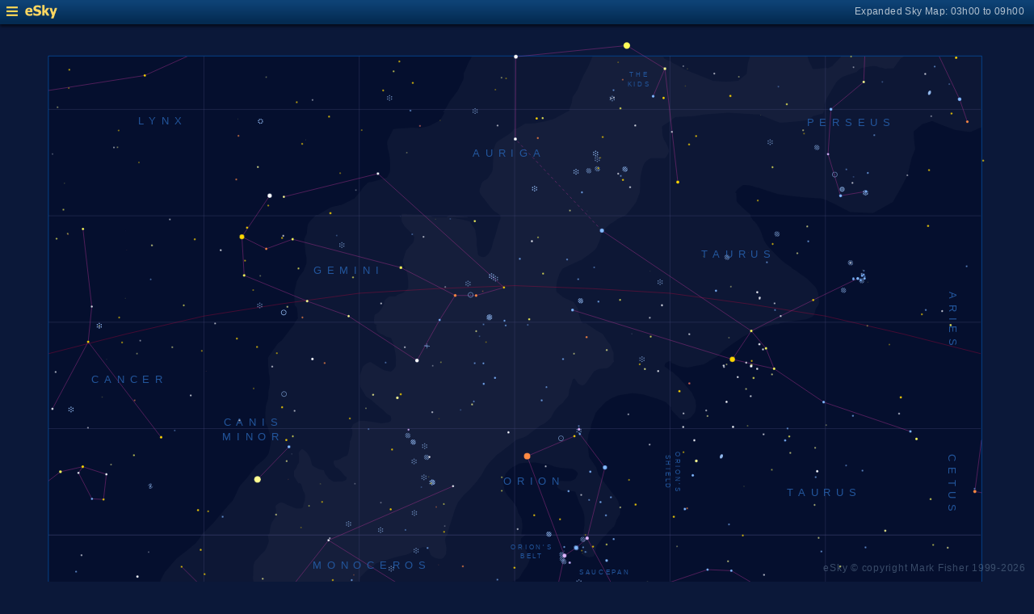

--- FILE ---
content_type: text/html; charset=UTF-8
request_url: https://www.glyphweb.com/esky/sky-maps/sky-map.php?id=06h00&ra=6%3A15%3A36&dec=-6%3A16%3A59&l=Gamma+Monocerotis&s=stars&e=gammamonocerotis&a=r&smLabels=3&smColours=2&smGrid=1&smDeepSky=1&smConstellationNames=1&smConstellationSkeletons=1&smConstellationBorders=0&smWindowed=1
body_size: 1807
content:
<html>

    
<head>
<title>eSky Expanded Sky Map: 03h00 to 09h00</title>
<meta name="viewport" content="width=device-width" />
<meta name="robots" content="noindex" />
<link rel="stylesheet" href="../_resources/esky-2013.css" />
<link rel="shortcut icon" href="../esky-icon-80x80.png">
<link rel="apple-touch-icon" href="../esky-icon-80x80.png">

<script>
var menuOpen = false;
function toggleMenu() {
    var slider = document.getElementById('slider');
    var wrapper = document.getElementById('wrapper');
    var hamburger = document.getElementById('hamburger');
    if (menuOpen) {
        slider.style.left = '-250px';
        wrapper.style.marginLeft = '0';
        hamburger.src = '../_images-2013/hamburger-closed.png';
        menuOpen = false;
    } else {
        slider.style.left = '0';
        wrapper.style.marginLeft = '250px';
        hamburger.src = '../_images-2013/hamburger-open.png';
        menuOpen = true;
    }
}
</script>

<style>
body {
    font:12px arial;
    background-color:#0b1839;
    margin:0;
}
a {
    color:#3eb9f0;
    text-decoration:none;
}
hr {
    height:1px;
	border:none;
    border-top:1px solid #3e5873;
	outline:none;

}

#hamburger {
    height:12px;
    width:auto;
    position:absolute;
    top:8px;
    left:8px;
    cursor:pointer;
}
#eSkyLogo {
    margin-left:25px;
}

.slider {
    position:fixed;
    background-color:#21385B;
    top:0;
    bottom:0;
    width:250;
    padding-top:36px;
    padding-left:14px;
    box-sizing:border-box;
}
#slider {
    left:-250px;
    transition:left 0.5s;
	overflow-y:auto;
}
.slider h2 {
    margin-top:10px;
    margin-bottom:5px;
}
.slider p {
    margin:4px 0;
}
.slider p.unselected {
    margin-left:20px;
}
.checkmark {
    width:10px;
    height:10px;
    margin-right:10px;
    opacity:0.7;
}

.wrapper {
    padding-top:40px;
    box-sizing:border-box;
    text-align:center;
    vertical-align:middle;
}
#wrapper {
    margin-left:0;
    transition:margin-left 0.5s;
}
.mapTitle {
    position:absolute;
    text-align:right;
    top:7px;
    right:12px;
    opacity:0.7;
    letter-spacing:0.1mm;
}

.headerWrapper {
    height:30px;
    position:fixed;
    top:0;
    left:0;
    right:0;
    padding:6px;
    box-sizing:border-box;
}
.dynamicSkyMap {
    width:100%;
    height:auto;
}

.copyright {
    position:fixed;
    bottom:10px;
    right:10px;
    color:#6e88a3;
    text-align:right;
    opacity:0.5;
    border:none;
}

</style>
</head>

<body>
<div class="pageWrapper">
    
<div class="headerWrapper">
<img id="hamburger" onclick="toggleMenu()" src="../_images-2013/hamburger-closed.png" width="10" height="10" />
<a href="../default.htm" target="_blank"><img id="eSkyLogo" src="../_images-2013/sky-map-logo.png" width="40" height="17" /></a>
<div class="mapTitle">Expanded Sky Map: 03h00 to 09h00</div>
</div>

<div class="slider" id="slider">
<h2>Sky Maps</h2>
<p class="unselected"><a href="../sky-maps/sky-map.php?id=north&smLabels=3&smColours=2&smGrid=1&smDeepSky=1&smConstellationNames=1&smConstellationSkeletons=1&smConstellationBorders=0&smWindowed=1">Northern Sky</a></p><p class="unselected"><a href="../sky-maps/sky-map.php?id=00h00&smLabels=3&smColours=2&smGrid=1&smDeepSky=1&smConstellationNames=1&smConstellationSkeletons=1&smConstellationBorders=0&smWindowed=1">21h00 to 03h00</a></p><p class="selected"><img src="../_images-2013/checkmark.png" class="checkmark" width="5" height="5" /><a href="../sky-maps/sky-map.php?id=06h00&smLabels=3&smColours=2&smGrid=1&smDeepSky=1&smConstellationNames=1&smConstellationSkeletons=1&smConstellationBorders=0&smWindowed=1">03h00 to 09h00</a></p><p class="unselected"><a href="../sky-maps/sky-map.php?id=12h00&smLabels=3&smColours=2&smGrid=1&smDeepSky=1&smConstellationNames=1&smConstellationSkeletons=1&smConstellationBorders=0&smWindowed=1">09h00 to 15h00</a></p><p class="unselected"><a href="../sky-maps/sky-map.php?id=18h00&smLabels=3&smColours=2&smGrid=1&smDeepSky=1&smConstellationNames=1&smConstellationSkeletons=1&smConstellationBorders=0&smWindowed=1">15h00 to 21h00</a></p><p class="unselected"><a href="../sky-maps/sky-map.php?id=south&smLabels=3&smColours=2&smGrid=1&smDeepSky=1&smConstellationNames=1&smConstellationSkeletons=1&smConstellationBorders=0&smWindowed=1">Southern Sky</a></p><h2>Object Labels</h2>
<p class="unselected"><a href="../sky-maps/sky-map.php?id=06h00&ra=6%3A15%3A36&dec=-6%3A16%3A59&l=Gamma+Monocerotis&s=stars&e=gammamonocerotis&a=r&smLabels=0&smColours=2&smGrid=1&smDeepSky=1&smConstellationNames=1&smConstellationSkeletons=1&smConstellationBorders=0&smWindowed=1">Full</a></p><p class="unselected"><a href="../sky-maps/sky-map.php?id=06h00&ra=6%3A15%3A36&dec=-6%3A16%3A59&l=Gamma+Monocerotis&s=stars&e=gammamonocerotis&a=r&smLabels=1&smColours=2&smGrid=1&smDeepSky=1&smConstellationNames=1&smConstellationSkeletons=1&smConstellationBorders=0&smWindowed=1">Bright stars only</a></p><p class="unselected"><a href="../sky-maps/sky-map.php?id=06h00&ra=6%3A15%3A36&dec=-6%3A16%3A59&l=Gamma+Monocerotis&s=stars&e=gammamonocerotis&a=r&smLabels=2&smColours=2&smGrid=1&smDeepSky=1&smConstellationNames=1&smConstellationSkeletons=1&smConstellationBorders=0&smWindowed=1">Faded</a></p><p class="selected"><img src="../_images-2013/checkmark.png" class="checkmark" width="5" height="5" /><a href="../sky-maps/sky-map.php?id=06h00&ra=6%3A15%3A36&dec=-6%3A16%3A59&l=Gamma+Monocerotis&s=stars&e=gammamonocerotis&a=r&smLabels=3&smColours=2&smGrid=1&smDeepSky=1&smConstellationNames=1&smConstellationSkeletons=1&smConstellationBorders=0&smWindowed=1">None</a></p><h2>Star colours</h2>
<p class="selected"><img src="../_images-2013/checkmark.png" class="checkmark" width="5" height="5" /><a href="../sky-maps/sky-map.php?id=06h00&ra=6%3A15%3A36&dec=-6%3A16%3A59&l=Gamma+Monocerotis&s=stars&e=gammamonocerotis&a=r&smLabels=3&smColours=2&smGrid=1&smDeepSky=1&smConstellationNames=1&smConstellationSkeletons=1&smConstellationBorders=0&smWindowed=1">Intense</a></p><p class="unselected"><a href="../sky-maps/sky-map.php?id=06h00&ra=6%3A15%3A36&dec=-6%3A16%3A59&l=Gamma+Monocerotis&s=stars&e=gammamonocerotis&a=r&smLabels=3&smColours=1&smGrid=1&smDeepSky=1&smConstellationNames=1&smConstellationSkeletons=1&smConstellationBorders=0&smWindowed=1">Subtle</a></p><p class="unselected"><a href="../sky-maps/sky-map.php?id=06h00&ra=6%3A15%3A36&dec=-6%3A16%3A59&l=Gamma+Monocerotis&s=stars&e=gammamonocerotis&a=r&smLabels=3&smColours=0&smGrid=1&smDeepSky=1&smConstellationNames=1&smConstellationSkeletons=1&smConstellationBorders=0&smWindowed=1">None</a></p><h2>Constellations</h2>
<p class="selected"><img src="../_images-2013/checkmark.png" class="checkmark" width="5" height="5" /><a href="../sky-maps/sky-map.php?id=06h00&ra=6%3A15%3A36&dec=-6%3A16%3A59&l=Gamma+Monocerotis&s=stars&e=gammamonocerotis&a=r&smLabels=3&smColours=2&smGrid=1&smDeepSky=1&smConstellationNames=0&smConstellationSkeletons=1&smConstellationBorders=0&smWindowed=1">Show names</a></p><p class="selected"><img src="../_images-2013/checkmark.png" class="checkmark" width="5" height="5" /><a href="../sky-maps/sky-map.php?id=06h00&ra=6%3A15%3A36&dec=-6%3A16%3A59&l=Gamma+Monocerotis&s=stars&e=gammamonocerotis&a=r&smLabels=3&smColours=2&smGrid=1&smDeepSky=1&smConstellationNames=1&smConstellationSkeletons=0&smConstellationBorders=0&smWindowed=1">Show skeletons</a></p><p class="unselected"><a href="../sky-maps/sky-map.php?id=06h00&ra=6%3A15%3A36&dec=-6%3A16%3A59&l=Gamma+Monocerotis&s=stars&e=gammamonocerotis&a=r&smLabels=3&smColours=2&smGrid=1&smDeepSky=1&smConstellationNames=1&smConstellationSkeletons=1&smConstellationBorders=1&smWindowed=1">Show borders</a></p><h2>Deep Sky Objects</h2>
<p class="selected"><img src="../_images-2013/checkmark.png" class="checkmark" width="5" height="5" /><a href="../sky-maps/sky-map.php?id=06h00&ra=6%3A15%3A36&dec=-6%3A16%3A59&l=Gamma+Monocerotis&s=stars&e=gammamonocerotis&a=r&smLabels=3&smColours=2&smGrid=1&smDeepSky=0&smConstellationNames=1&smConstellationSkeletons=1&smConstellationBorders=0&smWindowed=1">Show deep sky objects</a></p><h2>Gridlines</h2>
<p class="selected"><img src="../_images-2013/checkmark.png" class="checkmark" width="5" height="5" /><a href="../sky-maps/sky-map.php?id=06h00&ra=6%3A15%3A36&dec=-6%3A16%3A59&l=Gamma+Monocerotis&s=stars&e=gammamonocerotis&a=r&smLabels=3&smColours=2&smGrid=0&smDeepSky=1&smConstellationNames=1&smConstellationSkeletons=1&smConstellationBorders=0&smWindowed=1">Show gridlines</a></p>
</div>

<div class="wrapper" id="wrapper">
<object data="../sky-maps/dynamic-sky-06h00.php?id=06h00&ra=6%3A15%3A36&dec=-6%3A16%3A59&l=Gamma+Monocerotis&s=stars&e=gammamonocerotis&a=r&smLabels=3&smColours=2&smGrid=1&smDeepSky=1&smConstellationNames=1&smConstellationSkeletons=1&smConstellationBorders=0&smWindowed=1" type="image/svg+xml" class="dynamicSkyMap"></object>
<div class="copyright">
eSky &copy; copyright Mark Fisher 1999-2026</div>
</div>

</div>
</body>

</html>


--- FILE ---
content_type: image/svg+xml
request_url: https://www.glyphweb.com/esky/sky-maps/dynamic-sky-06h00.php?id=06h00&ra=6%3A15%3A36&dec=-6%3A16%3A59&l=Gamma+Monocerotis&s=stars&e=gammamonocerotis&a=r&smLabels=3&smColours=2&smGrid=1&smDeepSky=1&smConstellationNames=1&smConstellationSkeletons=1&smConstellationBorders=0&smWindowed=1
body_size: 632815
content:
<?xml version="1.0" standalone="no"?>
<!DOCTYPE svg PUBLIC "-//W3C//DTD SVG 1.1//EN" "http://www.w3.org/Graphics/SVG/1.1/DTD/svg11.dtd">
<!--Generator: Xara Designer (www.xara.com), SVG filter version: 6.0.0.4-->
<svg stroke-width="0.501" stroke-linejoin="bevel" fill-rule="evenodd" xmlns:xlink="http://www.w3.org/1999/xlink" xmlns="http://www.w3.org/2000/svg" version="1.1" overflow="visible" width="378pt" height="368.25pt" viewBox="0 0 378 368.25">
 <defs>
	</defs>
 <g id="Document" fill="none" stroke="black" font-family="Times New Roman" font-size="16" transform="scale(1 -1)">
  <g id="Spread" transform="translate(0 -368.25)">
   <g id="smBackgroundLayer"><rect width="341.2" height="350.1" transform="translate(17.7 9.5)" class="smBackground" /></g><g id="Background">
    <path d="M 0,368.252 L 0,0.001 L 378.001,0.001 L 378.001,368.252 L 0,368.252 Z" stroke-opacity="0.000000" stroke="none" fill="#c8defa" stroke-width="0.854" stroke-linejoin="miter" marker-start="none" marker-end="none" stroke-miterlimit="79.8403193612775" fill-opacity="0.000000"/>
   </g>
   <g id="Milky Way">
    <path d="M 74.367,9.51 L 74.326,9.592 L 17.852,9.592 L 17.852,34.905 L 17.909,34.905 L 17.909,68.761 L 17.858,68.761 L 17.858,107.271 L 17.824,107.271 L 17.824,132.546 L 19.924,133.296 L 22.099,134.271 L 23.374,134.946 L 26.749,136.446 L 31.249,138.096 L 33.349,138.621 L 36.349,138.621 L 40.1,137.646 L 43.699,135.846 L 45.5,134.572 L 48.349,133.071 C 48.425,132.997 49.85,132.171 50.374,132.096 L 52.324,132.096 L 55.659,132.811 L 59.111,134.011 L 59.859,135.061 L 61.959,137.611 L 63.61,140.911 C 63.86,142.061 64.359,144.361 64.511,144.961 C 64.578,145.233 64.584,145.506 64.57,145.779 L 64.316,145.779 L 64.434,149.06 L 63.027,151.873 L 59.629,155.74 C 59.082,156.755 57.988,158.787 57.871,159.374 C 57.754,159.959 57.285,161.13 57.168,161.483 C 57.051,161.834 57.52,164.763 57.637,165.115 C 57.754,165.468 58.341,166.755 58.341,166.99 C 58.341,167.225 59.592,169.646 60.215,170.857 L 64.434,175.779 C 64.552,175.896 68.653,179.06 68.888,179.295 C 69.122,179.529 70.684,180.778 71.465,181.405 L 73.145,183.587 L 73.633,184.371 L 73.633,184.53 L 73.73,184.53 L 74.43,185.657 L 74.43,185.381 C 74.789,185.677 75.264,186.086 75.415,186.313 C 75.601,186.593 76.353,187.156 76.446,187.344 C 76.538,187.53 77.416,188.343 77.852,188.75 C 77.947,188.845 84.135,196.251 84.509,196.437 C 84.883,196.625 86.01,198.782 86.29,199.531 C 86.571,200.281 87.602,202.437 88.07,202.907 C 88.538,203.375 90.414,205.532 90.79,206 C 91.166,206.47 92.758,208.531 93.227,209.187 C 93.696,209.843 94.822,210.594 96.039,211.718 C 97.259,212.844 97.446,213.219 97.914,213.782 C 98.383,214.344 98.946,217.626 99.04,218.376 C 99.135,219.125 99.04,219.406 99.04,219.687 C 99.04,219.969 98.946,220.437 98.853,220.626 C 98.759,220.814 98.446,222 98.29,222.593 L 97.944,223.716 C 97.781,224.065 97.509,224.646 97.175,225.246 C 96.801,225.921 97.026,226.296 97.026,226.897 C 97.026,227.496 97.026,228.472 97.026,228.847 C 97.026,229.221 97.1,232.146 97.626,233.046 C 98.149,233.947 98.149,236.722 98.149,236.947 C 98.149,237.171 98.525,238.597 98.525,238.972 C 98.525,239.347 98.749,240.172 98.6,241.146 C 98.45,242.122 98.6,241.747 98.525,242.346 C 98.45,242.947 98.226,243.472 98.226,244.147 C 98.226,244.822 98.125,245.671 98.075,246.097 C 98.05,247.072 98.001,249.022 98.001,249.246 C 98.001,249.472 99.501,251.496 99.8,252.021 C 100.101,252.546 100.926,253.522 101.225,254.047 C 101.526,254.572 102.5,255.247 102.801,255.471 C 103.1,255.697 104.8,257.947 105.649,259.071 C 105.649,259.222 107.3,261.171 107.449,261.397 C 107.521,261.504 107.637,261.68 107.768,261.875 L 107.57,261.876 L 108.884,263.657 L 108.791,265.531 C 108.727,266.093 108.603,267.219 108.603,267.406 C 108.603,267.595 108.039,268.157 107.758,268.438 L 107.57,273.313 L 108.509,277.251 L 109.446,279.032 L 110.946,281.001 C 111.321,281.938 112.071,283.813 112.071,284 C 112.071,284.189 112.071,285.125 112.071,285.594 L 111.696,287.751 C 111.603,288.719 111.414,290.657 111.414,290.844 C 111.414,291.031 111.289,292.094 111.228,292.626 L 112.166,294.782 C 112.257,295.75 112.447,297.688 112.54,297.969 C 112.635,298.25 113.196,299 113.479,299.375 L 115.539,301.532 C 115.573,301.498 115.8,301.487 116.176,301.49 C 117.794,302.491 120.361,303.978 120.919,304.218 C 121.739,304.57 123.731,304.921 124.668,305.155 C 125.438,305.345 128.013,306.718 129.564,307.53 L 131.701,309.96 C 132.051,310.546 132.755,311.718 132.99,311.834 C 133.225,311.952 134.28,313.475 135.1,313.475 C 135.92,313.475 139.591,314.569 141.428,315.116 C 141.662,315.468 142.13,316.172 142.247,316.757 C 142.364,317.342 142.483,316.288 142.6,318.28 C 142.717,320.272 142.482,322.303 142.364,323.319 C 142.129,324.256 141.662,326.131 141.662,326.483 C 141.662,326.835 141.31,328.006 141.662,328.592 C 142.014,329.178 143.538,332.576 143.772,332.811 C 144.006,333.046 148.927,333.28 149.162,333.28 C 149.397,333.28 150.686,333.514 151.389,333.397 C 152.069,333.283 153.408,333.28 153.599,333.28 L 153.615,333.28 C 154.787,333.514 157.131,333.983 157.6,334.335 C 158.069,334.686 159.59,335.272 160.528,335.974 C 161.466,336.678 162.169,338.24 162.521,339.022 L 161.861,339.022 C 162.246,339.507 162.68,340.085 162.951,340.447 C 163.026,340.522 164.451,343.147 164.75,343.522 C 165.051,343.897 166.776,346.072 167.226,346.822 C 167.675,347.572 167.751,347.722 167.976,348.247 C 168.201,348.772 169.176,350.497 169.401,351.022 C 169.626,351.547 169.401,352.822 169.551,353.197 C 169.701,353.572 170.901,356.272 171.126,356.872 C 171.352,357.472 171.8,358.072 172.176,358.747 C 172.283,358.941 172.357,359.154 172.414,359.375 L 242.573,359.375 L 242.573,359.542 L 358.813,359.542 L 358.813,333.557 C 358.226,333.327 355.405,332.076 354.982,331.907 C 354.514,331.72 350.761,332.344 348.886,332.656 L 345.137,334.063 L 340.73,335.843 L 337.073,334.626 L 333.981,332 L 334.074,329.657 L 334.543,325.625 L 333.23,322.157 L 331.824,316.157 L 329.292,311.282 L 326.386,306.219 L 319.168,302.188 L 310.73,302.562 L 305.011,305.563 L 301.829,307.031 L 300.335,307.499 C 298.655,307.616 295.296,307.849 294.945,307.849 C 294.594,307.849 290.609,308.319 290.257,308.319 C 289.905,308.319 286.155,308.865 284.281,309.139 C 282.21,309.803 278.07,311.132 277.835,311.249 C 277.6,311.366 275.959,311.6 275.374,311.952 C 274.788,312.304 271.859,312.538 271.624,312.421 C 271.389,312.304 269.749,311.132 269.163,310.311 C 268.576,309.49 268.967,309.49 269.163,309.491 C 269.202,308.709 269.281,307.147 269.281,306.561 C 269.281,305.975 273.498,302.342 274.32,301.639 L 274.319,300.973 C 274.699,300.407 275.296,299.554 275.386,299.375 C 275.479,299.188 275.761,299.374 276.417,298.437 C 277.073,297.5 277.823,296.282 278.105,295.531 C 278.386,294.782 279.228,292.344 279.322,292.157 C 279.417,291.969 280.167,290.75 280.542,290.282 C 280.917,289.812 283.916,286.624 284.198,286.344 C 284.479,286.063 286.355,284.375 287.011,283.907 C 287.667,283.438 289.542,282.22 289.542,282.032 C 289.542,281.844 291.042,281.187 291.886,280.438 C 292.73,279.688 294.23,278.844 294.605,278.562 C 294.98,278.281 296.98,276.281 297.98,275.282 C 298.23,274.907 298.73,274.157 299.011,273.125 C 299.292,272.094 299.292,270.875 299.386,270.312 C 299.48,269.751 299.386,268.719 298.917,268.157 C 298.448,267.594 298.073,266.938 298.073,266.563 C 298.073,266.188 297.512,264.783 297.23,264.5 C 296.948,264.218 295.26,263.47 294.698,263.376 C 294.136,263.281 287.291,262.344 286.822,262.25 C 286.54,262.194 285.539,262.034 284.522,261.876 L 285.419,261.876 L 284.573,261.594 C 283.948,261.561 282.698,261.5 282.322,261.312 C 281.948,261.126 280.26,260.813 279.417,260.656 C 278.885,260.532 277.822,260.283 277.542,260 C 277.261,259.718 275.761,259.094 275.011,258.781 C 274.136,258.313 272.387,257.376 272.105,257.282 C 271.822,257.187 270.448,256.188 269.761,255.688 L 267.604,254.281 C 266.603,253.532 264.604,252.031 264.417,251.938 C 264.23,251.844 262.074,249.5 261.886,249.5 C 261.698,249.5 259.074,248.095 258.979,247.906 C 258.886,247.719 257.293,246.969 257.105,246.876 C 256.916,246.782 255.417,246.532 254.666,246.407 C 253.667,246.187 251.666,245.751 251.386,245.751 C 251.105,245.751 248.479,246.125 248.386,246.219 C 247.529,246.564 245.947,247.209 245.386,247.448 L 245.386,247.849 C 245.174,248.021 244.958,248.142 244.788,248.085 C 244.437,247.967 243.264,247.498 243.147,247.03 C 243.03,246.56 242.797,246.208 243.147,245.975 C 243.498,245.741 244.553,244.92 244.788,244.686 C 244.898,244.574 245.129,244.36 245.385,244.127 L 245.386,244.473 L 248.01,242.187 L 250.542,239.376 L 252.886,236.563 L 254.198,233.843 L 254.479,231.593 L 254.104,229.438 L 252.605,227.563 C 252.073,227.281 251.012,226.718 250.73,226.718 C 250.448,226.718 248.855,226.718 248.386,227.188 C 247.917,227.657 246.322,229.158 246.322,229.251 C 246.074,229.528 245.707,229.944 245.385,230.315 L 245.384,231.126 C 245.251,231.224 245.131,231.333 245.023,231.443 C 244.671,231.795 243.264,233.201 243.147,233.201 L 240.451,234.255 L 235.062,235.897 L 231.193,236.365 L 226.036,235.545 L 223.458,234.49 C 223.069,234.217 222.288,233.67 221.82,233.435 C 221.35,233.201 219.477,230.975 219.359,230.975 C 218.772,230.35 217.601,229.1 217.601,228.749 C 217.601,228.396 216.428,225.819 216.428,225.702 L 215.959,224.06 L 215.946,223.161 C 215.666,222.628 215.103,221.563 215.103,221.188 C 215.103,220.813 214.916,219.499 214.822,219.219 C 214.73,218.938 214.73,217.907 214.73,217.626 C 214.73,217.344 215.103,215.936 215.103,215.469 C 215.103,215 215.29,212.938 215.572,212.656 C 215.854,212.375 218.01,209.186 218.01,209.094 C 218.228,208.312 218.666,206.75 218.76,206.562 C 218.854,206.375 220.228,204.626 220.917,203.75 L 223.542,200.187 L 225.321,198.031 C 225.541,197.624 225.978,196.812 226.073,196.532 C 226.166,196.251 226.729,193.905 226.729,193.719 C 226.729,193.531 226.635,192.219 226.635,192.126 C 226.136,191.312 225.136,189.688 225.23,189.501 C 225.321,189.312 224.479,187.626 224.385,187.531 C 223.667,186.875 222.23,185.563 222.135,185.376 C 222.041,185.187 221.603,184.624 221.386,184.343 L 220.542,183.687 L 220.509,183.683 L 220.165,183.312 L 218.76,181.343 C 218.666,181.25 217.821,180.219 217.821,179.562 C 217.821,178.906 217.73,179.375 217.73,178.719 C 217.73,178.062 217.447,177.688 217.261,177.125 C 217.074,176.563 216.697,176.562 216.509,176.562 L 215.386,176.376 C 214.697,176.531 213.322,176.843 213.229,177.218 C 213.136,177.593 212.666,180.125 212.666,180.406 C 212.666,180.687 212.791,182.249 212.854,183.031 L 213.229,184.531 L 213.51,186.969 C 213.572,187.436 213.696,188.374 213.696,188.563 C 213.696,188.75 213.635,190.813 213.604,191.843 L 212.947,193.906 L 211.73,196.437 L 210.885,198.782 L 210.322,200.376 L 208.73,200.562 L 206.573,200.562 C 206.386,200.562 205.447,200.812 204.979,200.937 C 204.604,201.218 203.853,201.78 203.76,201.969 C 203.666,202.156 203.665,202.907 203.946,203.282 C 204.23,203.657 204.416,204.313 204.885,204.313 C 205.353,204.313 206.197,204.219 206.479,204.219 L 208.635,204.219 C 208.917,204.219 210.322,204.969 210.416,205.157 C 210.51,205.343 210.886,206.188 210.979,206.281 C 211.136,206.499 211.447,206.937 211.073,207.312 C 210.697,207.687 210.791,207.875 210.135,208.25 C 209.478,208.625 209.103,208.812 208.166,208.812 C 207.23,208.812 204.885,209.094 204.79,209.094 C 204.291,209.186 203.29,209.375 202.822,209.468 C 202.354,209.562 200.666,210.313 200.479,210.313 C 200.291,210.313 198.665,210.499 197.853,210.594 C 197.228,210.719 195.977,210.969 195.791,210.969 L 194.196,210.969 C 193.917,210.969 192.292,210.906 191.479,210.875 L 189.697,210.594 L 188.572,209.938 L 187.541,209.376 L 187.533,209.445 C 187.427,209.378 187.349,209.317 187.326,209.272 C 187.252,209.122 186.426,208.597 186.351,208.521 L 184.925,207.022 L 183.726,204.322 C 183.851,203.771 184.1,202.671 184.176,202.372 C 184.252,202.072 184.326,201.246 184.401,201.022 C 184.475,200.796 185.452,199.071 185.525,198.996 L 187.252,197.047 L 188.425,195.396 L 188.425,195.328 L 188.947,194.562 L 189.416,192.688 L 190.635,190.532 C 190.729,189.968 190.916,188.845 190.916,188.656 C 190.916,188.468 190.916,187.25 190.916,186.969 C 190.916,186.688 190.635,185.188 190.635,185.001 C 190.635,184.934 190.627,184.784 190.616,184.6 L 192.135,184.625 L 190.541,183.312 C 190.446,182.844 190.259,181.906 190.446,181.718 C 190.635,181.532 191.01,180.313 191.385,179.938 C 191.759,179.562 192.417,178.53 192.604,178.344 C 192.79,178.156 193.073,177.781 193.165,177.407 C 193.259,177.032 193.823,175.999 193.729,175.813 C 193.634,175.625 192.886,173.469 192.79,173.375 L 191.104,171.032 C 190.696,170.281 189.884,168.782 189.697,168.687 C 189.573,168.624 189.035,168.385 188.525,168.156 L 188.526,167.946 L 186.726,167.271 L 184.252,165.472 L 183.651,164.046 C 183.526,163.146 183.275,161.346 183.275,161.122 C 183.275,160.896 183.175,159.497 183.126,158.796 C 183.126,158.722 182.526,157.296 182.451,156.997 C 182.376,156.696 182.176,156.246 182.076,156.021 C 182.076,155.871 181.476,155.196 181.252,154.896 C 181.026,154.597 180.376,153.846 180.052,153.471 C 180.052,153.321 176.976,150.021 176.752,149.721 C 176.526,149.422 174.876,147.771 174.576,147.471 C 174.296,147.192 173.363,146.562 172.691,146.074 L 173.054,146.074 L 171.155,145.046 L 167.634,143.671 C 167.033,143.671 165.831,143.671 165.487,143.586 C 165.143,143.499 162.681,142.983 161.448,142.726 L 159.303,142.21 L 157.584,141.695 C 157.499,141.753 157.327,141.869 157.241,141.353 C 157.156,140.836 158.615,139.72 158.702,139.548 C 158.788,139.376 160.562,138.632 161.448,138.26 L 165.744,137.143 L 170.297,134.996 L 172.271,134.223 L 174.763,133.192 L 179.573,131.732 L 184.125,130.186 L 187.905,128.497 L 187.906,128.517 L 187.97,128.469 L 188.161,128.383 L 188.351,128.181 L 188.866,127.797 C 189.125,127.477 189.645,126.837 189.675,126.748 C 189.706,126.657 190.246,125.787 190.306,125.698 C 190.366,125.607 190.875,124.527 190.934,124.377 C 190.995,124.228 191.174,123.597 191.206,123.357 C 191.235,123.117 191.456,120.997 191.566,119.937 C 191.475,119.718 191.295,119.277 191.174,119.097 C 191.054,118.918 191.054,118.827 190.846,118.737 C 190.635,118.647 189.915,118.258 189.645,118.258 C 189.375,118.258 188.655,118.177 188.295,118.138 L 187.978,118.165 C 187.132,117.869 183.945,117.303 183.866,117.303 L 178.456,116.788 C 177.339,116.587 175.105,116.187 175.02,116.016 C 174.934,115.843 172.129,114.182 170.725,113.353 C 170.238,112.98 169.266,112.236 169.179,111.893 C 169.093,111.548 167.432,111.032 166.602,110.775 C 165.314,110.432 162.738,109.745 162.567,109.745 C 162.394,109.745 160.677,108.771 159.817,108.285 L 157.757,107.255 L 157.755,107.254 L 157.375,107.254 C 157.173,107.146 156.981,107.042 156.875,106.971 C 156.649,106.821 155.675,106.221 155.675,106.146 C 155.125,105.521 154.026,104.271 153.8,104.121 C 153.575,103.971 152.376,102.246 152.226,102.021 C 152.075,101.796 150.95,100.371 150.875,100.296 L 150.126,98.497 L 149.375,95.646 L 148.926,93.771 C 148.75,93.271 148.4,92.271 148.25,92.121 C 148.101,91.971 147.201,90.921 146.749,90.471 C 146.3,90.021 145.025,89.571 144.726,89.346 C 144.425,89.121 143.375,88.596 143.301,88.446 C 143.225,88.296 141.625,87.246 140.826,86.721 L 138.425,84.771 L 136.775,83.646 C 136.376,83.171 135.576,82.221 135.5,82.071 C 135.426,81.92 134.476,80.821 134.001,80.271 L 131.975,78.321 C 131.901,77.946 131.749,77.196 131.6,76.896 C 131.564,76.825 131.518,76.752 131.467,76.679 L 131.467,76.169 L 128.42,74.177 L 127.013,72.185 C 126.857,71.638 126.544,70.545 126.662,70.076 C 126.711,69.868 126.764,69.524 126.806,69.214 L 127.51,68.311 L 128.773,67.301 L 128.772,67.38 L 137.325,67.38 L 145.998,67.731 C 147.481,67.927 150.451,68.318 150.92,68.318 C 151.389,68.318 152.912,68.435 153.498,68.435 C 154.084,68.435 158.771,68.318 159.005,68.318 C 159.591,68.356 160.763,68.434 161.466,68.083 C 162.169,67.731 163.458,66.911 163.927,66.677 C 164.396,66.443 167.287,63.317 168.732,61.755 L 170.958,58.357 C 171.351,57.692 172.132,56.364 172.482,56.247 C 172.833,56.13 173.536,54.959 173.536,53.904 C 173.536,52.849 174.474,52.146 173.888,50.388 C 173.302,48.629 172.834,47.342 172.599,46.99 C 172.364,46.637 170.606,45.114 170.372,44.763 C 170.138,44.412 165.567,42.888 165.333,42.888 L 158.383,41.337 L 153.91,39.811 L 146.111,36.211 L 140.111,33.811 L 137.26,31.561 L 134.711,28.411 L 134.261,25.861 C 134.261,24.311 134.261,21.211 134.261,20.761 C 134.261,20.311 134.861,19.111 135.01,17.761 C 135.16,16.41 136.46,13.511 137.111,12.061 L 138.611,9.811 L 131.467,9.685 L 131.467,9.607 L 115.88,9.607 L 114.941,10.426 L 113.771,10.896 L 111.31,10.309 L 110.599,9.51 L 74.367,9.51 Z" fill="#ffffff" stroke-opacity="0.031373" stroke-width="0" stroke="none" marker-start="none" marker-end="none" stroke-miterlimit="79.8403193612775" fill-opacity="0.031373"/>
    <path d="M 74.537,9.351 L 74.502,9.481 L 74.502,9.408 L 26.127,9.408 L 26.127,10.252 L 25.564,11.471 C 25.564,11.565 25.002,13.627 24.814,13.908 C 24.626,14.189 24.627,16.533 24.627,16.814 C 24.627,17.095 24.345,18.033 24.158,18.221 C 23.971,18.409 23.877,20.377 23.595,21.033 C 23.313,21.689 22.939,22.158 22.752,22.346 C 22.565,22.534 22.283,24.971 22.095,25.346 C 21.907,25.721 22.283,26.752 22.283,27.127 C 22.283,27.502 22.845,28.533 22.845,29.002 C 22.845,29.471 23.283,30.033 23.502,30.314 L 24.129,31.151 L 24.38,31.617 L 25.787,33.843 C 26.607,35.21 28.248,37.945 28.365,38.179 C 28.482,38.413 30.24,42.047 30.474,42.398 C 30.708,42.749 30.826,46.734 30.826,47.086 C 30.826,47.438 31.529,51.656 31.529,52.008 C 31.529,52.36 30.005,57.047 29.654,58.101 C 29.303,59.155 29.068,61.811 28.951,63.14 C 28.951,63.374 28.482,65.484 28.482,65.836 C 28.482,66.188 28.482,67.476 28.482,67.828 C 28.482,68.18 28.482,69.078 28.482,69.703 L 28.648,69.739 C 28.524,70.118 28.376,70.538 28.274,70.692 C 28.124,70.917 28.024,72.267 27.974,72.942 C 27.974,73.017 27.974,75.717 28.124,76.167 C 28.274,76.617 28.724,77.742 28.799,78.117 C 28.874,78.492 29.624,79.542 29.774,79.767 C 29.924,79.992 32.549,81.792 32.924,81.867 C 33.299,81.942 36.199,82.542 37.649,82.842 C 37.899,82.842 38.399,82.842 39.224,82.917 C 40.049,82.992 40.274,82.917 42.074,82.767 C 43.874,82.617 44.474,82.092 44.849,82.092 C 45.224,82.092 48.299,82.167 48.524,82.242 C 48.749,82.317 50.174,83.667 50.474,84.267 C 50.774,84.867 50.474,86.142 50.474,86.517 C 50.474,86.892 50.249,86.967 49.949,87.417 C 49.649,87.867 48.899,90.417 48.824,90.642 C 48.749,90.867 48.674,92.217 48.599,92.967 C 48.524,93.717 48.374,95.367 48.524,95.892 C 48.674,96.417 49.349,99.192 49.349,99.417 C 49.349,99.642 49.424,101.667 49.574,102.117 C 49.724,102.567 50.099,103.392 50.249,103.767 C 50.399,104.142 50.924,105.117 51.374,105.717 C 51.656,106.094 52.295,106.885 52.749,107.44 L 52.574,107.442 L 53.324,108.492 L 54.149,109.317 L 55.724,111.192 L 57.299,112.692 L 58.799,113.742 L 60.299,115.092 L 61.199,116.142 L 64.274,118.842 L 65.624,120.567 L 68.624,122.667 L 72.824,124.692 L 73.324,124.828 L 73.349,125.217 L 75.524,125.817 L 78.599,127.242 C 79.024,127.542 79.874,128.142 80.099,128.292 C 80.324,128.442 82.124,129.567 82.424,129.642 C 82.724,129.717 85.349,130.542 85.424,130.542 L 87.149,131.592 L 89.324,132.942 L 92.699,133.767 C 93.399,134.167 94.799,134.967 95.399,135.267 C 95.999,135.567 96.599,137.442 96.749,137.817 C 96.899,138.192 97.124,140.067 97.124,140.292 C 97.124,140.517 97.199,142.767 97.199,142.842 C 97.274,143.492 97.424,144.792 97.199,145.092 C 97.033,145.312 96.774,145.694 96.568,146 L 96.252,146.002 L 96.123,146.642 L 95.999,146.817 L 96.064,146.938 L 95.127,147.877 L 93.72,149.564 L 92.689,152.096 C 92.689,152.19 92.033,156.221 92.033,156.502 C 92.033,156.783 92.157,157.845 92.22,158.377 C 92.501,159.752 93.064,162.502 93.252,162.783 C 93.44,163.064 93.314,163.939 93.252,164.377 C 93.127,164.908 92.877,165.971 92.877,166.252 C 92.877,166.533 92.627,167.845 92.502,168.502 C 92.564,170.064 92.689,173.189 92.689,173.377 C 92.689,173.565 93.001,174.439 93.158,174.877 C 93.783,175.533 95.033,176.846 95.127,177.033 C 95.221,177.22 96.345,178.252 96.72,178.627 C 97.095,179.002 97.47,180.033 97.564,180.221 C 97.658,180.409 98.095,181.595 98.314,182.189 L 97.845,184.721 L 98.342,184.719 L 98.595,185.377 C 98.595,185.471 98.783,187.346 99.064,188.283 C 99.345,189.22 99.72,189.502 100.189,190.346 C 100.658,191.19 100.845,191.189 100.845,191.377 C 100.845,191.565 100.939,193.064 100.939,193.252 C 100.939,193.44 100.845,194.096 100.752,194.752 C 100.659,195.408 101.22,195.596 101.595,195.877 C 101.97,196.158 102.47,196.345 102.72,196.439 C 103.095,196.345 103.845,196.158 104.127,195.971 C 104.409,195.784 105.908,195.127 107.314,194.564 C 108.72,194.001 109.283,194.096 110.127,194.283 C 110.971,194.47 110.877,195.127 110.877,195.408 C 110.877,195.689 111.345,196.721 111.439,197.189 C 111.533,197.657 111.533,198.408 111.533,198.783 C 111.533,199.158 111.345,200.096 111.064,200.283 C 110.783,200.47 110.595,201.783 110.22,202.721 C 109.845,203.659 109.345,203.471 109.095,203.377 C 108.657,204.095 107.783,205.533 107.595,205.814 C 107.407,206.095 107.502,207.689 107.502,207.877 C 107.502,208.065 108.252,208.814 108.439,209.283 C 108.626,209.752 108.72,210.127 109.002,210.502 C 109.284,210.877 109.377,210.877 109.377,211.721 C 109.377,212.565 109.377,213.033 109.283,213.783 C 109.189,214.533 109.095,214.627 109.752,215.377 C 110.409,216.127 110.658,215.877 110.783,215.752 C 111.126,215.502 111.814,215.002 112.002,214.814 C 112.19,214.626 112.439,214.251 112.564,214.064 C 112.658,213.97 113.408,212.658 113.502,212.283 C 113.596,211.908 113.97,210.221 114.158,209.939 C 114.346,209.657 116.408,208.627 116.689,208.533 C 116.97,208.439 117.908,208.251 118.377,208.158 C 118.47,207.876 118.658,207.314 118.752,207.033 C 118.846,206.752 119.408,206.189 119.877,205.533 C 120.346,204.877 120.627,204.877 121.377,204.314 C 122.127,203.751 122.22,204.033 123.533,204.033 C 124.846,204.033 124.845,203.939 125.877,204.314 C 126.909,204.689 126.72,205.252 126.72,205.533 C 126.72,205.814 126.408,205.876 126.252,205.908 C 126.159,205.908 124.47,208.064 123.908,208.533 C 123.346,209.002 123.064,209.096 122.877,209.189 C 122.69,209.282 121.939,210.221 121.939,211.158 C 121.939,212.095 123.064,211.721 123.439,211.908 C 123.814,212.095 124.095,212.002 124.658,212.471 C 125.221,212.94 126.408,213.377 127.002,213.596 C 127.189,214.127 127.564,215.189 127.564,215.564 C 127.564,215.939 127.845,216.596 127.845,218.096 C 127.845,219.596 128.22,218.752 128.22,219.127 C 128.22,219.502 128.689,220.721 128.783,221.096 C 128.877,221.471 128.783,222.596 128.783,222.971 C 128.783,223.061 128.804,223.151 128.84,223.242 L 128.249,223.242 C 128.174,223.242 128.999,224.517 128.999,224.817 C 128.999,225.117 130.424,225.567 130.649,225.867 C 130.803,226.072 131.226,226.137 131.607,226.157 L 131.607,226.243 L 133.332,226.185 C 133.393,226.185 135.893,225.88 136.015,225.88 C 136.137,225.88 139.004,225.331 139.492,225.331 C 139.98,225.331 141.321,225.575 141.931,225.697 C 142.541,225.819 142.907,226.185 142.968,226.49 C 143.029,226.795 142.968,226.612 142.968,227.405 C 142.968,228.198 141.931,228.503 141.809,228.564 C 141.687,228.625 140.508,229.763 139.919,230.333 C 139.858,230.333 136.503,233.077 136.381,233.321 C 136.259,233.565 134.673,234.581 133.88,235.09 L 131.746,238.628 C 131.746,238.653 131.679,239.288 131.608,240.027 L 131.607,242.897 C 131.812,243.549 132.155,244.598 132.356,245.215 C 132.417,246.303 134.49,247.725 135.527,247.715 L 137.54,246.435 C 137.601,246.374 139.736,245.093 140.163,244.849 C 140.59,244.605 142.663,244.239 142.907,244.239 C 143.151,244.239 144.249,245.459 144.554,245.886 C 144.859,246.313 144.676,247.41 144.737,247.837 C 144.798,248.264 144.676,250.399 144.615,250.643 C 144.554,250.887 144.106,253.163 143.883,254.302 C 143.822,254.302 143.09,256.376 142.968,256.498 C 142.846,256.62 141.809,256.864 141.565,256.925 C 141.321,256.986 140.102,257.657 139.736,257.779 C 139.37,257.901 138.211,258.45 137.967,258.877 C 137.723,259.304 137.54,260.463 137.479,260.768 C 137.451,260.904 137.558,261.117 137.711,261.342 L 136.845,261.689 C 136.814,262.064 136.752,262.815 136.752,263.096 C 136.752,263.377 136.846,264.784 137.033,264.971 C 137.22,265.158 138.721,266.003 138.908,266.471 C 139.095,266.939 139.845,267.503 139.939,267.971 C 140.033,268.439 140.502,268.908 140.502,269.377 C 140.502,269.846 140.596,270.127 140.783,270.408 C 140.97,270.689 142.282,271.721 142.47,271.721 L 144.345,271.721 C 144.627,271.721 144.815,271.909 145.002,272.096 C 145.189,272.283 147.346,272.94 147.533,273.127 C 147.72,273.314 149.314,274.533 149.314,275.002 C 149.314,275.471 149.314,276.127 149.314,276.408 C 149.314,276.689 149.064,278.814 148.939,279.877 C 148.626,280.814 148.001,282.69 147.814,282.877 C 147.627,283.064 147.377,284.189 147.252,284.752 L 148.47,288.502 C 149.189,289.346 150.627,291.034 150.908,291.221 C 151.189,291.408 151.47,293.001 151.47,293.189 C 151.47,293.377 150.908,294.502 150.158,295.158 C 149.408,295.814 148.096,297.128 148.002,297.221 L 146.877,299.096 L 146.722,300.561 L 146.652,300.561 C 146.668,300.63 146.684,300.701 146.7,300.77 L 146.689,300.877 C 146.702,300.889 146.717,300.901 146.733,300.915 C 146.793,301.189 146.842,301.443 146.842,301.617 C 146.842,302.086 148.404,301.851 149.185,301.734 L 153.404,301.617 L 157.506,301.031 L 158.074,300.716 C 158.547,300.651 158.961,300.596 159.064,300.596 L 163.212,300.596 C 163.458,300.817 163.476,300.88 163.834,301.148 C 164.303,301.499 166.255,301.265 167.232,301.148 L 170.631,300.797 L 171.201,300.561 L 164.508,300.561 C 165.805,300.334 168.077,299.939 168.345,299.939 C 168.627,299.939 171.626,299.096 171.72,299.096 C 172.407,298.127 173.783,296.19 173.783,295.721 C 173.783,295.252 174.252,292.814 174.252,292.533 C 174.252,292.252 174.159,291.033 174.252,290.377 C 174.345,289.721 174.627,287.939 174.627,287.658 C 174.627,287.377 174.721,286.815 175.002,286.627 C 175.283,286.439 176.689,285.595 177.814,286.533 C 178.939,287.471 179.596,289.065 179.783,289.627 C 179.97,290.189 180.346,292.064 180.533,292.439 C 180.72,292.814 182.033,297.221 182.033,297.502 C 182.033,297.783 182.657,299.345 182.97,300.127 L 182.97,301.252 L 182.957,301.315 C 182.198,301.882 181.317,302.48 180.826,302.789 C 179.889,303.375 177.779,306.422 176.256,308.297 C 174.733,310.172 175.435,310.875 175.904,312.516 C 176.373,314.157 177.31,314.039 178.013,314.625 C 178.716,315.211 179.302,316.383 179.771,317.086 C 180.24,317.789 180.24,319.898 180.24,320.25 C 180.24,320.602 180.474,324.117 180.474,324.937 C 180.474,325.757 180.709,325.992 180.943,326.812 C 181.177,327.632 181.646,328.102 181.881,328.336 C 182.116,328.57 186.451,331.148 186.685,331.5 C 186.834,331.725 187.626,332.527 188.443,333.352 L 188.443,332.778 L 192.076,334.898 C 193.17,334.898 195.358,334.899 195.709,335.016 C 196.06,335.133 198.991,335.602 199.342,335.719 C 199.693,335.836 201.489,336.304 202.388,336.539 L 207.193,339.117 L 208.191,339.616 C 208.232,339.86 208.205,340.098 208.189,340.252 L 209.033,342.502 L 209.314,344.564 L 210.158,345.783 L 211.189,347.377 L 212.314,350.283 L 213.064,351.971 C 213.689,353.158 214.939,355.533 215.033,355.721 C 215.127,355.909 216.001,357.971 216.439,359.002 L 216.595,359.47 L 242.502,359.47 L 242.783,358.627 L 245.595,357.421 L 245.594,357.179 L 247.47,356.283 L 250.658,354.502 C 251.658,354.095 253.658,353.282 253.939,353.189 C 254.22,353.096 258.595,351.346 260.783,350.471 L 262.564,350.377 C 263.251,350.314 264.627,350.189 265.283,350.189 C 265.939,350.189 269.783,350.377 270.064,350.658 C 270.345,350.939 272.095,352.377 272.97,353.096 L 273.439,357.033 L 274.17,359.47 L 295.183,359.47 C 295.505,358.462 295.883,357.276 295.939,357.221 C 296.282,356.595 296.97,355.345 296.97,355.158 C 296.97,354.971 297.22,354.845 297.345,354.783 L 302.408,355.252 C 302.438,355.262 302.469,355.274 302.501,355.285 L 302.501,355.013 L 304.224,355.875 L 307.389,359.273 L 307.422,359.506 L 330.515,359.506 C 330.075,359.195 329.71,358.965 329.537,358.922 C 329.068,358.805 328.6,357.516 328.365,357.398 C 328.13,357.28 327.193,355.874 326.725,355.172 C 326.608,355.055 324.146,355.055 323.912,354.937 C 323.678,354.819 322.896,355.132 322.506,355.289 C 322.389,355.406 321.334,355.289 320.982,355.641 C 320.63,355.993 318.99,355.875 318.521,355.875 C 318.052,355.875 317.662,355.719 317.467,355.641 C 317.35,355.641 315.474,355.406 314.889,355.172 C 314.304,354.938 313.6,354.156 313.248,353.766 C 311.607,353.219 308.326,352.125 308.092,352.008 C 307.858,351.891 306.842,351.109 306.334,350.719 L 305.631,349.898 L 304.224,347.555 L 302.467,344.508 L 302.329,344.349 C 301.968,343.53 301.377,342.142 301.377,341.939 C 301.377,341.658 301.283,340.159 301.283,339.971 C 301.283,339.9 301.274,339.644 301.261,339.313 L 301.085,339.313 L 300.943,338.648 L 297.378,337.676 C 296.341,336.97 295.24,336.234 295.084,336.157 C 294.784,336.007 285.634,335.107 285.034,335.257 C 284.586,335.368 279.966,337.233 277.336,338.297 L 275.514,338.297 L 266.256,338.883 L 256.998,338.18 L 253.599,337.594 C 251.489,337.515 247.271,337.359 246.92,337.242 C 246.714,337.173 246.189,336.785 245.624,336.357 L 245.631,336.187 L 243.756,335.016 C 243.17,334.664 241.998,333.962 241.998,333.727 C 241.998,333.492 242.115,332.086 242.115,331.617 C 242.115,331.148 242.35,329.39 243.053,328.453 C 243.756,327.516 244.576,325.288 244.576,324.82 C 244.576,324.352 243.403,322.242 242.935,322.242 C 242.467,322.242 238.13,322.359 237.896,322.242 C 237.662,322.125 236.138,321.422 235.435,320.133 C 234.732,318.844 234.029,315.212 234.029,314.391 C 234.029,313.57 234.03,310.055 233.795,309.469 C 233.56,308.883 232.623,306.423 232.623,306.305 C 231.568,304.859 229.458,301.969 228.638,301.383 C 228.331,301.164 227.943,301.005 227.541,300.887 L 227.595,300.877 C 226.814,300.47 225.721,300.127 225.252,299.658 C 224.783,299.189 222.815,298.065 222.627,297.877 C 222.439,297.689 221.408,296.752 221.314,296.658 C 221.22,296.533 221.032,296.283 220.47,295.533 C 219.908,294.783 219.252,292.252 219.252,292.158 C 218.97,291.564 218.408,290.377 218.314,290.002 C 218.22,289.627 217.658,288.877 217.189,288.502 C 216.72,288.127 215.221,286.907 215.033,286.814 C 214.845,286.721 213.283,285.595 212.502,285.033 C 212.158,284.908 211.47,284.659 211.095,284.471 C 210.72,284.283 209.345,283.658 208.658,283.346 C 207.689,282.908 205.751,282.033 205.564,281.752 C 205.377,281.471 204.439,279.97 204.439,279.783 C 204.439,279.596 203.782,278.002 203.595,277.252 C 203.408,276.502 203.314,274.064 203.314,273.689 C 203.314,273.314 205.47,271.815 205.564,271.627 C 205.658,271.439 207.095,270.814 207.814,270.502 L 209.689,269.658 L 211.189,267.408 L 211.658,264.877 L 212.502,262.439 L 213.064,261.971 L 213.14,261.89 L 214.224,261.89 L 215.162,261.187 C 215.904,260.718 217.389,259.782 217.623,259.547 C 217.857,259.312 219.497,258.452 220.318,258.023 L 221.959,255.445 C 222.427,254.898 223.365,253.805 223.365,253.453 C 223.365,253.101 224.303,251.226 224.303,251.109 L 224.303,248.414 C 224.42,248.296 224.654,248.061 224.068,247.476 C 223.482,246.891 223.599,246.773 223.365,246.539 C 223.131,246.305 222.428,245.601 221.842,245.484 C 221.256,245.367 219.264,245.368 218.795,245.133 C 218.326,244.898 217.388,244.546 217.154,244.312 C 216.92,244.078 216.685,243.609 216.099,242.789 C 215.513,241.969 214.693,240.796 214.576,240.562 C 214.459,240.328 213.403,239.156 212.935,239.156 C 212.467,239.156 211.881,239.507 211.412,239.859 C 210.943,240.211 210.475,241.265 210.123,241.617 C 209.771,241.969 209.185,241.266 209.185,240.797 C 209.185,240.328 208.482,238.609 208.131,237.75 C 208.052,237.163 207.896,235.991 207.779,235.523 C 207.662,235.055 206.138,233.649 206.021,233.18 C 205.904,232.711 204.38,232.008 204.029,231.422 C 203.678,230.836 202.622,229.898 202.388,229.312 C 202.154,228.726 201.568,227.907 201.568,227.672 C 201.568,227.437 199.224,225.328 199.107,225.328 C 198.531,225.04 197.485,224.517 196.996,224.208 C 196.926,224.128 196.872,224.057 196.845,224.002 C 196.752,223.814 196.001,223.44 195.814,223.252 C 195.627,223.064 194.315,222.127 193.752,221.658 C 193.189,221.189 192.438,220.627 191.595,220.252 C 190.752,219.877 188.688,219.409 188.595,219.221 C 188.576,219.182 188.522,219.133 188.448,219.077 L 188.448,219.033 C 187.278,218.126 185.126,216.407 184.939,216.314 C 184.752,216.221 183.626,215.283 183.064,214.814 L 181.47,213.689 L 178.658,210.689 L 177.345,208.908 L 176.127,206.658 L 174.252,204.033 L 171.439,200.846 L 169.564,199.158 L 167.408,196.439 L 166.283,193.814 L 164.033,186.689 L 163.564,184.627 L 162.899,183.717 L 162.674,182.742 L 163.124,180.117 C 163.124,179.717 163.124,178.917 163.124,178.617 C 163.124,178.317 163.124,177.792 162.974,177.492 C 162.824,177.192 162.149,176.142 161.849,175.992 C 161.549,175.842 161.399,175.767 160.349,175.842 C 159.299,175.917 158.249,176.517 157.799,176.892 C 157.349,177.267 157.499,177.267 157.049,178.392 C 156.599,179.517 156.374,179.742 156.224,179.817 C 156.074,179.892 154.799,180.117 154.649,180.117 C 154.349,180.017 153.749,179.817 153.074,179.442 C 152.399,179.067 151.199,178.617 150.974,178.467 C 150.749,178.317 148.799,177.342 148.649,177.342 L 144.974,176.517 C 142.474,175.767 137.474,174.267 137.249,173.967 C 137.024,173.667 136.124,172.767 135.674,172.617 C 135.224,172.467 133.574,171.117 133.424,170.892 C 133.274,170.667 132.824,170.367 132.374,169.842 C 132.094,169.515 131.785,169.16 131.592,168.92 L 131.595,168.408 L 131.22,167.846 L 129.627,166.627 L 129.158,165.127 C 128.939,164.595 128.502,163.533 128.408,163.064 C 128.314,162.595 128.376,162.22 128.408,162.033 L 128.783,159.783 C 128.814,159.22 128.877,158.096 128.97,157.908 C 129.063,157.72 129.563,156.72 129.814,156.221 L 131.502,153.783 L 131.498,153.447 C 131.615,153.298 131.732,153.158 131.849,153.042 C 132.149,152.742 133.424,151.467 133.499,151.392 L 135.149,149.517 L 135.749,148.092 L 135.749,147.117 L 135.367,145.907 C 135.464,145.717 135.535,145.555 135.535,145.484 C 135.535,145.313 135.535,143.939 135.535,143.681 C 135.535,143.423 135.535,142.565 135.363,142.221 C 135.191,141.877 134.762,140.502 134.676,140.159 C 134.59,139.816 134.075,138.528 134.075,138.356 C 134.075,138.184 133.646,137.583 134.161,136.724 C 134.676,135.865 134.762,134.061 134.848,133.975 L 135.964,131.227 C 136.079,130.912 136.309,130.282 135.793,129.509 C 135.277,128.736 134.848,127.62 134.676,127.448 C 134.504,127.276 133.989,126.761 133.302,126.675 C 132.894,126.623 132.153,126.452 131.583,126.32 L 131.583,127.455 C 131.491,127.409 131.39,127.36 131.326,127.33 L 130.861,127.03 L 129.226,126.61 L 128.671,125.83 L 128.573,124.649 L 128.62,122.868 L 129.464,121.18 L 129.886,119.539 C 129.901,119.305 129.933,118.837 129.886,118.743 C 129.839,118.649 129.495,117.399 129.323,116.774 C 129.089,116.102 128.621,114.759 128.433,114.618 C 128.245,114.477 128.105,114.149 127.214,114.149 L 123.839,114.149 C 123.652,114.149 119.667,115.227 119.386,115.274 C 119.105,115.321 118.026,115.368 117.792,115.321 C 117.558,115.274 116.682,115.18 116.245,115.133 L 114.698,113.774 L 113.667,109.93 L 113.433,109.321 L 113.54,108.784 C 113.626,108.764 113.711,108.745 113.795,108.726 L 114.263,106.734 L 114.263,103.804 C 114.223,103.569 114.145,103.101 113.677,102.515 C 113.209,101.929 112.74,101.227 112.623,100.875 C 112.506,100.523 111.216,98.883 111.099,98.414 C 110.982,97.945 110.044,96.07 109.576,95.133 L 107.115,91.851 L 106.06,89.508 C 104.966,88.648 102.779,86.929 102.662,86.695 C 102.545,86.461 100.905,83.882 100.67,83.765 C 100.435,83.648 98.677,81.07 98.56,80.953 C 98.208,80.132 97.505,78.491 97.271,78.14 C 97.037,77.789 96.45,76.265 96.099,75.562 C 95.748,74.859 95.279,72.866 95.162,72.515 C 95.045,72.164 93.287,70.406 93.287,70.289 C 92.505,69.976 90.942,69.351 90.474,69.351 C 90.006,69.351 88.834,68.061 87.076,69.468 C 85.318,70.875 86.256,70.523 84.615,71.226 C 82.974,71.929 83.208,72.984 81.802,72.398 C 80.396,71.812 79.693,70.523 79.693,70.406 L 79.576,68.765 L 79.155,68.774 C 79.113,68.424 79.084,68.093 79.084,67.807 C 79.084,67.057 79.234,66.007 79.084,65.257 C 78.934,64.507 77.884,62.707 77.434,62.107 C 76.984,61.507 76.084,60.457 75.484,59.857 C 75.213,59.586 74.85,59.345 74.534,59.149 L 74.537,58.922 L 72.896,57.281 C 72.505,56.89 71.724,56.109 71.256,55.758 C 70.788,55.407 69.966,54.468 69.381,54.351 C 68.796,54.234 67.623,55.172 67.623,55.523 C 67.623,55.874 67.74,57.281 68.091,57.984 C 68.442,58.687 68.677,58.336 69.381,59.039 C 70.085,59.742 69.381,60.328 69.263,60.797 C 69.145,61.266 67.857,61.031 67.388,60.797 C 66.919,60.563 65.865,59.625 65.279,59.039 C 64.693,58.453 64.107,57.633 63.873,57.047 C 63.639,56.461 63.795,55.211 63.873,54.586 L 64.341,50.718 L 66.334,47.906 C 66.412,47.046 66.568,45.328 66.568,44.976 C 66.568,44.624 66.255,43.218 66.099,42.515 C 65.943,41.89 65.631,40.64 65.513,40.406 C 65.395,40.172 64.576,38.648 64.459,38.179 C 64.342,37.71 64.459,37.007 64.459,36.656 C 64.459,36.305 65.982,35.25 66.451,35.132 C 66.92,35.014 69.498,34.078 70.084,34.078 C 70.67,34.078 71.607,34.468 72.076,34.664 L 74.42,35.601 L 74.42,35.364 L 74.42,35.369 C 74.478,35.382 74.533,35.395 74.584,35.407 L 76.834,35.557 C 77.584,35.907 79.084,36.607 79.984,37.057 C 80.884,37.507 82.084,38.257 82.684,38.407 C 83.284,38.557 84.934,39.607 85.834,39.757 C 86.734,39.907 87.234,39.207 87.484,38.857 C 87.234,37.757 86.734,35.557 86.584,35.257 C 86.434,34.957 85.334,33.357 84.784,32.557 L 81.831,29.873 L 81.128,29.053 L 80.466,28.115 L 80.045,26.109 L 80.396,24.351 L 81.568,22.593 L 82.74,20.484 L 83.209,18.257 L 83.912,16.031 L 84.146,15.445 L 84.029,12.164 L 84.498,9.351 L 74.537,9.351 Z M 131.583,145.299 L 131.583,145.86 C 131.573,145.865 131.563,145.87 131.554,145.875 L 131.583,145.299 Z M 131.456,145.999 L 131.412,146.205 L 131.409,146.003 L 131.456,145.999 Z M 130.699,184.628 L 130.698,184.698 L 128.641,184.634 L 130.699,184.628 Z M 297.381,337.678 L 297.378,337.676 C 297.379,337.676 297.38,337.677 297.381,337.678 Z" stroke="none" stroke-width="0" fill="#ffffff" stroke-opacity="0.031373" marker-start="none" marker-end="none" stroke-miterlimit="79.8403193612775" fill-opacity="0.031373"/>
   </g>
   <g id="Graticule"/>
   <style type="text/css">
.smLabel {
    fill:#7594a2;
    stroke:none;
    font:2.2px arial;
}
.smLabelFaded {
    opacity:0.5;
}
.smLabelNone {
    display:none;
}
.smExpandedLabel {
    fill:#bcc8e7;
    font-size:4px;
}
.smLabelRed {
    fill:#ff0040;
    stroke:none;
    font:2.2px arial;
}
.smLabelAxes {
    fill:#a0cfff;
    opacity:0.8;
}
.smLabelConstellation {
    fill:#23569c;
    stroke:none;
    font:3.7px arial;
    letter-spacing:2px;
}
.smLabelAsterism {
    fill:#23569c;
    stroke:none;
    font:3px arial;
    letter-spacing:1px;
}
.smLabelAsterismSmaller {
    font:2.5px arial;
    letter-spacing:0.8px;
}
.smLabelDeepSky {
    fill:#c0c099;
    stroke:none;
    font:2.5px arial;
}
.smDeepSky {
    fill:#c0c099;
}
.smStar {
    stroke:#001040;
    stroke-width:0.1;
}
.smStarSmall {
    stroke-width:0.1;
}
.smStarDesignation,
.smStarDeepSky {
    fill:#086bbb;
    stroke:none;
    font-size:2.2px;
}
.smStarGreek {
    font-size:3px;
}
.smDeepSkyDesignation {
    fill:#c0c099;
    stroke:none;
    font-size:2.2px arial;
}
.smDeepSkyDesignation.smStarGreek {
    fill:#086bbb;
}
.smSuperscript {
    font-size:2px;
}
.smStarMarker {
    fill:none;
    stroke:#586eaf;
    stroke-width:0.15;
}
.smStarHoverSpace {
    stroke:none;
    fill:transparent;
}

.smSkyMapMarker {
    stroke:#ff5050;
    stroke-width:0.5;
    z-index:100;
}

.smSpectrumO { fill:#d8d7ff; }
.smSpectrumB { fill:#c8defa; }
.smSpectrumA { fill:#ffffff; }
.smSpectrumF { fill:#ffffd7; }
.smSpectrumG { fill:#fff4b6; }
.smSpectrumK { fill:#ffe1bd; }
.smSpectrumM { fill:#ffceaf; }
.smSpectrumC { fill:#ffbdaf; }
.smSpectrumS { fill:#ffbdaf; }
.smSpectrumL { fill:#ca9d9d; }
.smSpectrumT { fill:#ca9d9d; }
.smSpectrumY { fill:#ca9d9d; }

.smSpectrumIntenseO { fill:#e0b7fc; }
.smSpectrumIntenseB { fill:#84baff; }
.smSpectrumIntenseA { fill:#ffffff; }
.smSpectrumIntenseF { fill:#fffe91; }
.smSpectrumIntenseG { fill:#fffd59; }
.smSpectrumIntenseK { fill:#ffd700; }
.smSpectrumIntenseM { fill:#ff8a43; }
.smSpectrumIntenseC { fill:#ff7659; }
.smSpectrumIntenseS { fill:#ff7659; }
.smSpectrumIntenseL { fill:#d28bac; }
.smSpectrumIntenseT { fill:#d28bac; }
.smSpectrumIntenseY { fill:#d28bac; }

.smSkeleton {
    stroke:#b43294;
    stroke-width:0.25;
    opacity:0.5;
}
.smConstellationBorder {
    stroke:#0080ff;
    stroke-width:0.15;
    opacity:0.5;
}
.smEclipticLine {
    stroke:#ff0040;
    stroke-width:0.15;
    opacity:0.5;
}
.smBoundary {
    fill:none;
    stroke:#0080ff;
    stroke-width:0.25;
    opacity:0.5;
}
.smGridline {
    fill:none;
    stroke:#484c7d;
    stroke-width:0.2;
    opacity:0.5;
}
.smGridlineHighlighted {
    opacity:0.8;
}
.smBackground {
    fill:#050f2e;
    stroke:none;
}

</style><g id="smBoundaryLayer"><clipPath id="smClipPath"><rect width="341.2" height="350.1" transform="translate(17.7 9.3)" class="smBoundary" /></clipPath></g><line x1="358.536" y1="340.07977777778" x2="17.736" y2="340.07977777778" class="smGridline" /><line x1="358.536" y1="301.18533333333" x2="17.736" y2="301.18533333333" class="smGridline" /><line x1="358.536" y1="262.29088888889" x2="17.736" y2="262.29088888889" class="smGridline" /><line x1="358.536" y1="223.39644444444" x2="17.736" y2="223.39644444444" class="smGridline" /><line x1="358.536" y1="184.502" x2="17.736" y2="184.502" class="smGridline smGridlineHighlighted" /><line x1="358.536" y1="145.60755555556" x2="17.736" y2="145.60755555556" class="smGridline" /><line x1="358.536" y1="106.71311111111" x2="17.736" y2="106.71311111111" class="smGridline" /><line x1="358.536" y1="67.818666666667" x2="17.736" y2="67.818666666667" class="smGridline" /><line x1="358.536" y1="28.924222222222" x2="17.736" y2="28.924222222222" class="smGridline" /><line x1="74.536" y1="359.527" x2="74.536" y2="9.477" class="smGridline" /><line x1="131.336" y1="359.527" x2="131.336" y2="9.477" class="smGridline" /><line x1="188.136" y1="359.527" x2="188.136" y2="9.477" class="smGridline" /><line x1="244.936" y1="359.527" x2="244.936" y2="9.477" class="smGridline" /><line x1="301.736" y1="359.527" x2="301.736" y2="9.477" class="smGridline" /><g id="smConstellationBorders"><path d="M 188.136 275.65782904321 A -1346.2531111111 -1346.2531111111 0 0 0 244.936 272.87201445988" class="smEclipticLine" /><path d="M 244.936 272.87201445988 A -1349.1181111111 -1349.1181111111 0 0 0 301.736 264.53607069444" class="smEclipticLine" /><path d="M 301.736 264.53607069444 A -1357.691 -1357.691 0 0 0 358.536 250.78558810185" class="smEclipticLine" /><path d="M 17.736 250.78558810185 A -1371.8323333333 -1371.8323333333 0 0 0 74.536 264.53607069444" class="smEclipticLine" /><path d="M 74.536 264.53607069444 A -1357.691 -1357.691 0 0 0 131.336 272.87201445988" class="smEclipticLine" /><path d="M 131.336 272.87201445988 A -1349.1181111111 -1349.1181111111 0 0 0 188.136 275.65782904321" class="smEclipticLine" /></g><g id="smSkeletons"><line x1="188.39996222222" y1="329.23827550926" x2="188.58219555556" y2="359.32254487037" class="smSkeleton" /><line x1="188.58219555556" y1="359.32254487037" x2="229.13676444444" y2="363.40863314352" class="smSkeleton" /><line x1="229.13676444444" y1="363.40863314352" x2="243.07217111111" y2="354.95027991821" class="smSkeleton" /><line x1="243.07217111111" y1="354.95027991821" x2="247.78199555556" y2="313.49970338889" class="smSkeleton" /><line x1="243.07217111111" y1="354.95027991821" x2="238.76862444444" y2="344.88119970833" class="smSkeleton" /><line x1="240.76435555556" y1="46.492929209877" x2="261.92109333333" y2="40.031189878086" class="smSkeleton" /><line x1="261.92109333333" y1="40.031189878086" x2="263.33746444444" y2="21.675270138889" class="smSkeleton" /><line x1="263.33746444444" y1="21.675270138889" x2="272.54553333333" y2="9.6568868055556" class="smSkeleton" /><line x1="30.329506666667" y1="296.36201166975" x2="33.558744444444" y2="268.00253805556" class="smSkeleton" /><line x1="33.558744444444" y1="268.00253805556" x2="32.2342" y2="255.1121628858" class="smSkeleton" /><line x1="32.2342" y1="255.1121628858" x2="19.168464444444" y2="230.62168172068" class="smSkeleton" /><line x1="32.2342" y1="255.1121628858" x2="58.901484444444" y2="220.22866480864" class="smSkeleton" /><line x1="127.77826888889" y1="123.69720218673" x2="145.39526222222" y2="119.48559289815" class="smSkeleton" /><line x1="145.39526222222" y1="119.48559289815" x2="166.64682444444" y2="114.66344887191" class="smSkeleton" /><line x1="145.39526222222" y1="119.48559289815" x2="123.39220444444" y2="81.847114888889" class="smSkeleton" /><line x1="123.39220444444" y1="81.847114888889" x2="129.70852222222" y2="75.851028489198" class="smSkeleton" /><line x1="129.70852222222" y1="75.851028489198" x2="132.63687777778" y2="71.816680631173" class="smSkeleton" /><line x1="132.63687777778" y1="71.816680631173" x2="168.90620222222" y2="67.572205537037" class="smSkeleton" /><line x1="123.39220444444" y1="81.847114888889" x2="108.52606666667" y2="70.529198891975" class="smSkeleton" /><line x1="94.130106666667" y1="204.82430400617" x2="105.63336888889" y2="216.74283665741" class="smSkeleton" /><line x1="371.79375111111" y1="224.15791123457" x2="358.80591772029" y2="219.14678255637" class="smSkeleton" style="clip-path: url(#smClipPath)" /><line x1="358.80591772029" y1="219.14678255637" x2="356.37807333333" y2="200.40881220062" class="smSkeleton" style="clip-path: url(#smClipPath)" /><line x1="356.37807333333" y1="200.40881220062" x2="373.37926" y2="197.40771686728" class="smSkeleton" style="clip-path: url(#smClipPath)" /><line x1="215.38816666667" y1="46.541439225309" x2="207.40161333333" y2="51.972648643519" class="smSkeleton" /><line x1="207.40161333333" y1="51.972648643519" x2="196.69402444444" y2="45.383141061728" class="smSkeleton" /><line x1="196.69402444444" y1="45.383141061728" x2="188.94366444444" y2="17.974917518519" class="smSkeleton" /><line x1="196.69402444444" y1="45.383141061728" x2="167.20172888889" y2="54.452979777778" class="smSkeleton" /><line x1="237.50482444444" y1="164.71854610957" x2="258.6603" y2="171.84317642284" class="smSkeleton" style="clip-path: url(#smClipPath)" /><line x1="258.6603" y1="171.84317642284" x2="267.35401333333" y2="171.46278875617" class="smSkeleton" style="clip-path: url(#smClipPath)" /><line x1="267.35401333333" y1="171.46278875617" x2="290.50316888889" y2="157.90761029475" class="smSkeleton" style="clip-path: url(#smClipPath)" /><line x1="290.50316888889" y1="157.90761029475" x2="303.60140666667" y2="131.96136409414" class="smSkeleton" style="clip-path: url(#smClipPath)" /><line x1="303.60140666667" y1="131.96136409414" x2="314.85459111111" y2="137.43356393519" class="smSkeleton" style="clip-path: url(#smClipPath)" /><line x1="314.85459111111" y1="137.43356393519" x2="317.59424444444" y2="146.52783052315" class="smSkeleton" style="clip-path: url(#smClipPath)" /><line x1="317.59424444444" y1="146.52783052315" x2="327.36163555556" y2="147.7146296713" class="smSkeleton" style="clip-path: url(#smClipPath)" /><line x1="327.36163555556" y1="147.7146296713" x2="343.54663777778" y2="150.19813718519" class="smSkeleton" style="clip-path: url(#smClipPath)" /><line x1="343.54663777778" y1="150.19813718519" x2="361.01153333333" y2="150.19742412037" class="smSkeleton" style="clip-path: url(#smClipPath)" /><line x1="366.17575777778" y1="103.11926444444" x2="356.27188888889" y2="92.615938566358" class="smSkeleton" style="clip-path: url(#smClipPath)" /><line x1="356.27188888889" y1="92.615938566358" x2="341.14715333333" y2="96.946305558642" class="smSkeleton" style="clip-path: url(#smClipPath)" /><line x1="341.14715333333" y1="96.946305558642" x2="340.06022222222" y2="99.876007978395" class="smSkeleton" style="clip-path: url(#smClipPath)" /><line x1="340.06022222222" y1="99.876007978395" x2="326.55002666667" y2="100.36210210185" class="smSkeleton" style="clip-path: url(#smClipPath)" /><line x1="326.55002666667" y1="100.36210210185" x2="314.18640222222" y2="94.073497067901" class="smSkeleton" style="clip-path: url(#smClipPath)" /><line x1="314.18640222222" y1="94.073497067901" x2="313.41707777778" y2="91.642777958333" class="smSkeleton" style="clip-path: url(#smClipPath)" /><line x1="313.41707777778" y1="91.642777958333" x2="306.8977" y2="88.996043425926" class="smSkeleton" style="clip-path: url(#smClipPath)" /><line x1="306.8977" y1="88.996043425926" x2="301.80731555556" y2="91.092259509259" class="smSkeleton" style="clip-path: url(#smClipPath)" /><line x1="301.80731555556" y1="91.092259509259" x2="270.01398888889" y2="68.726884356481" class="smSkeleton" style="clip-path: url(#smClipPath)" /><line x1="270.01398888889" y1="68.726884356481" x2="268.08136888889" y2="65.63146999537" class="smSkeleton" style="clip-path: url(#smClipPath)" /><line x1="268.08136888889" y1="65.63146999537" x2="278.98113111111" y2="52.19535175" class="smSkeleton" style="clip-path: url(#smClipPath)" /><line x1="278.98113111111" y1="52.19535175" x2="284.79603111111" y2="53.045195361111" class="smSkeleton" style="clip-path: url(#smClipPath)" /><line x1="284.79603111111" y1="53.045195361111" x2="311.71938888889" y2="43.70313875" class="smSkeleton" style="clip-path: url(#smClipPath)" /><line x1="311.71938888889" y1="43.70313875" x2="317.29415111111" y2="39.612091435185" class="smSkeleton" style="clip-path: url(#smClipPath)" /><line x1="317.29415111111" y1="39.612091435185" x2="323.41971555556" y2="27.855986305556" class="smSkeleton" style="clip-path: url(#smClipPath)" /><line x1="323.41971555556" y1="27.855986305556" x2="339.6713" y2="16.984470490741" class="smSkeleton" style="clip-path: url(#smClipPath)" /><line x1="339.6713" y1="16.984470490741" x2="359.47667111111" y2="28.04121029321" class="smSkeleton" style="clip-path: url(#smClipPath)" /><line x1="347.10452666667" y1="71.756264594136" x2="368.09244222222" y2="58.773331450617" class="smSkeleton" style="clip-path: url(#smClipPath)" /><line x1="103.77664" y1="308.12624141667" x2="138.16241333333" y2="316.59241674691" class="smSkeleton" /><line x1="138.16241333333" y1="316.59241674691" x2="184.23541777778" y2="274.98348580864" class="smSkeleton" /><line x1="184.23541777778" y1="274.98348580864" x2="174.05196666667" y2="272.04089420216" class="smSkeleton" /><line x1="174.05196666667" y1="272.04089420216" x2="166.40006" y2="272.06733162037" class="smSkeleton" /><line x1="166.40006" y1="272.06733162037" x2="160.71753555556" y2="263.11598050772" class="smSkeleton" /><line x1="160.71753555556" y1="263.11598050772" x2="152.43546444444" y2="248.28609064969" class="smSkeleton" /><line x1="152.43546444444" y1="248.28609064969" x2="127.44630444444" y2="264.50902825154" class="smSkeleton" /><line x1="127.44630444444" y1="264.50902825154" x2="112.28638444444" y2="270.00094541512" class="smSkeleton" /><line x1="112.28638444444" y1="270.00094541512" x2="89.259033333333" y2="279.39665475154" class="smSkeleton" /><line x1="89.259033333333" y1="279.39665475154" x2="88.437011111111" y2="293.50834788889" class="smSkeleton" /><line x1="88.437011111111" y1="293.50834788889" x2="98.583384444444" y2="308.5297064537" class="smSkeleton" /><line x1="88.437011111111" y1="293.50834788889" x2="97.329366666667" y2="289.11150380864" class="smSkeleton" /><line x1="97.329366666667" y1="289.11150380864" x2="106.98142222222" y2="292.62108998302" class="smSkeleton" /><line x1="106.98142222222" y1="292.62108998302" x2="146.54688222222" y2="282.24811451389" class="smSkeleton" /><line x1="146.54688222222" y1="282.24811451389" x2="166.40006" y2="272.06733162037" class="smSkeleton" /><line x1="288.48093111111" y1="20.000410537037" x2="374.42974444444" y2="-12.762627253086" class="smSkeleton" style="clip-path: url(#smClipPath)" /><line x1="3.1742155555555" y1="193.18378020062" x2="22.096504444444" y2="207.62695124074" class="smSkeleton" style="clip-path: url(#smClipPath)" /><line x1="22.096504444444" y1="207.62695124074" x2="30.255508888889" y2="209.46757680401" class="smSkeleton" style="clip-path: url(#smClipPath)" /><line x1="30.255508888889" y1="209.46757680401" x2="38.888162222222" y2="206.68657000617" class="smSkeleton" style="clip-path: url(#smClipPath)" /><line x1="38.888162222222" y1="206.68657000617" x2="37.845724444444" y2="197.49833011883" class="smSkeleton" style="clip-path: url(#smClipPath)" /><line x1="37.845724444444" y1="197.49833011883" x2="33.616648888889" y2="197.72090357716" class="smSkeleton" style="clip-path: url(#smClipPath)" /><line x1="33.616648888889" y1="197.72090357716" x2="28.686251111111" y2="207.20784199383" class="smSkeleton" style="clip-path: url(#smClipPath)" /><line x1="28.686251111111" y1="207.20784199383" x2="30.255508888889" y2="209.46757680401" class="smSkeleton" style="clip-path: url(#smClipPath)" /><line x1="226.40468444444" y1="133.25161166049" x2="232.69402222222" y2="121.47174850772" class="smSkeleton" /><line x1="232.69402222222" y1="121.47174850772" x2="232.41033777778" y2="134.16756502315" class="smSkeleton" /><line x1="191.53942444444" y1="129.39751794444" x2="200.48463555556" y2="126.85284891667" class="smSkeleton" /><line x1="200.48463555556" y1="126.85284891667" x2="213.95128444444" y2="115.18319749383" class="smSkeleton" /><line x1="213.95128444444" y1="115.18319749383" x2="232.69402222222" y2="121.47174850772" class="smSkeleton" /><line x1="232.69402222222" y1="121.47174850772" x2="239.76609555556" y2="97.491108685185" class="smSkeleton" /><line x1="239.76609555556" y1="97.491108685185" x2="224.78683111111" y2="101.96312708333" class="smSkeleton" /><line x1="224.78683111111" y1="101.96312708333" x2="218.19708444444" y2="103.75930493981" class="smSkeleton" /><line x1="218.19708444444" y1="103.75930493981" x2="202.84420222222" y2="97.190260157407" class="smSkeleton" /><line x1="202.84420222222" y1="97.190260157407" x2="196.35148888889" y2="103.29394371605" class="smSkeleton" /><line x1="104.64899333333" y1="375.74911649691" x2="52.918708888889" y2="352.47983445525" class="smSkeleton" style="clip-path: url(#smClipPath)" /><line x1="52.918708888889" y1="352.47983445525" x2="15.920451111111" y2="346.71257703704" class="smSkeleton" style="clip-path: url(#smClipPath)" /><line x1="66.400188888889" y1="172.89671888272" x2="92.288682222222" y2="147.35340832253" class="smSkeleton" /><line x1="92.288682222222" y1="147.35340832253" x2="120.10443111111" y2="182.58540062191" class="smSkeleton" /><line x1="120.10443111111" y1="182.58540062191" x2="160.85511777778" y2="157.14731033796" class="smSkeleton" /><line x1="160.85511777778" y1="157.14731033796" x2="174.07279333333" y2="160.09661123611" class="smSkeleton" /><line x1="120.10443111111" y1="182.58540062191" x2="165.63546888889" y2="202.3656673287" class="smSkeleton" /><line x1="211.97243555556" y1="221.41119637191" x2="221.14532" y2="209.1988161929" class="smSkeleton" /><line x1="221.14532" y1="209.1988161929" x2="214.63635555556" y2="183.33868877469" class="smSkeleton" /><line x1="214.63635555556" y1="183.33868877469" x2="231.17351777778" y2="152.60218118827" class="smSkeleton" /><line x1="231.17351777778" y1="152.60218118827" x2="199.72651333333" y2="146.89260639198" class="smSkeleton" /><line x1="199.72651333333" y1="146.89260639198" x2="206.35097111111" y2="176.94647326235" class="smSkeleton" /><line x1="206.35097111111" y1="176.94647326235" x2="192.70666444444" y2="213.31136349228" class="smSkeleton" /><line x1="192.70666444444" y1="213.31136349228" x2="209.99784666667" y2="220.63755345988" class="smSkeleton" /><line x1="206.35097111111" y1="176.94647326235" x2="210.65388666667" y2="179.82720109414" class="smSkeleton" /><line x1="210.65388666667" y1="179.82720109414" x2="214.63635555556" y2="183.33868877469" class="smSkeleton" /><line x1="316.57452666667" y1="370.60640662037" x2="315.75250444444" y2="350.10890475" class="smSkeleton" style="clip-path: url(#smClipPath)" /><line x1="315.75250444444" y1="350.10890475" x2="303.76770444444" y2="340.11951493519" class="smSkeleton" style="clip-path: url(#smClipPath)" /><line x1="303.76770444444" y1="340.11951493519" x2="302.7158" y2="323.70922495525" class="smSkeleton" style="clip-path: url(#smClipPath)" /><line x1="302.7158" y1="323.70922495525" x2="307.29104" y2="308.51162053704" class="smSkeleton" style="clip-path: url(#smClipPath)" /><line x1="307.29104" y1="308.51162053704" x2="316.58083777778" y2="310.08534377932" class="smSkeleton" style="clip-path: url(#smClipPath)" /><line x1="334.18221111111" y1="378.69882794753" x2="350.80283777778" y2="343.7967145571" class="smSkeleton" style="clip-path: url(#smClipPath)" /><line x1="350.80283777778" y1="343.7967145571" x2="353.63558" y2="335.56909181944" class="smSkeleton" style="clip-path: url(#smClipPath)" /><line x1="67.394188888889" y1="89.971678152778" x2="84.670697777778" y2="87.811243020062" class="smSkeleton" style="clip-path: url(#smClipPath)" /><line x1="84.670697777778" y1="87.811243020062" x2="71.142988888889" y2="28.911981276235" class="smSkeleton" style="clip-path: url(#smClipPath)" /><line x1="71.142988888889" y1="28.911981276235" x2="103.66446" y2="16.083480685185" class="smSkeleton" style="clip-path: url(#smClipPath)" /><line x1="103.66446" y1="16.083480685185" x2="118.51939555556" y2="10.878334421296" class="smSkeleton" style="clip-path: url(#smClipPath)" /><line x1="118.51939555556" y1="10.878334421296" x2="140.40412" y2="-12.452552098765" class="smSkeleton" style="clip-path: url(#smClipPath)" /><line x1="71.142988888889" y1="28.911981276235" x2="115.10760888889" y2="40.213442762346" class="smSkeleton" /><line x1="115.10760888889" y1="40.213442762346" x2="103.66446" y2="16.083480685185" class="smSkeleton" /><line x1="118.51939555556" y1="10.878334421296" x2="152.38876222222" y2="16.493817074074" class="smSkeleton" style="clip-path: url(#smClipPath)" /><line x1="152.38876222222" y1="16.493817074074" x2="140.40412" y2="-12.452552098765" class="smSkeleton" style="clip-path: url(#smClipPath)" /><line x1="26.69904" y1="76.726099469136" x2="33.268591111111" y2="55.425394908951" class="smSkeleton" /><line x1="33.268591111111" y1="55.425394908951" x2="36.572457777778" y2="47.172123445988" class="smSkeleton" /><line x1="220.04639777778" y1="295.76909827623" x2="274.64555555556" y2="259.10320826235" class="smSkeleton" /><line x1="274.64555555556" y1="259.10320826235" x2="280.0242" y2="252.73263318673" class="smSkeleton" /><line x1="280.0242" y1="252.73263318673" x2="282.99831111111" y2="245.2848548642" class="smSkeleton" /><line x1="282.99831111111" y1="245.2848548642" x2="301.09195111111" y2="233.08249000463" class="smSkeleton" /><line x1="301.09195111111" y1="233.08249000463" x2="332.81601333333" y2="222.35695800463" class="smSkeleton" /><line x1="313.58384888889" y1="278.25758772994" x2="297.29124222222" y2="270.38844212191" class="smSkeleton" /><line x1="297.29124222222" y1="270.38844212191" x2="285.39558666667" y2="264.54131064043" class="smSkeleton" /><line x1="285.39558666667" y1="264.54131064043" x2="274.64555555556" y2="259.10320826235" class="smSkeleton" /><line x1="274.64555555556" y1="259.10320826235" x2="267.73110222222" y2="248.71401597068" class="smSkeleton" /><line x1="209.29889111111" y1="266.73475203086" x2="267.73110222222" y2="248.71401597068" class="smSkeleton" /><line x1="267.73110222222" y1="248.71401597068" x2="282.99831111111" y2="245.2848548642" class="smSkeleton" /><line x1="220.04639777778" y1="295.76909827623" x2="188.39996222222" y2="329.23827550926" class="smSkeleton" stroke-dasharray="1" /><line x1="9.48438" y1="15.263520972222" x2="64.942006666667" y2="0.16210467592592" class="smSkeleton" style="clip-path: url(#smClipPath)" /></g><g id="smLabels"> <a xlink:href="../constellations/aries.html" target="_blank"><title>Aries&#13;The Ram</title><text text-anchor="middle" dominant-baseline="central" transform="translate(348.225 263.55) scale(1 -1) rotate(90)" class="smLabelConstellation">ARIES</text></a> <a xlink:href="../constellations/auriga.html" target="_blank"><title>Auriga&#13;The Charioteer</title><text text-anchor="middle" dominant-baseline="central" transform="translate(185.175 323.85) scale(1 -1)" class="smLabelConstellation">AURIGA</text></a> <a xlink:href="../constellations/caelum.html" target="_blank"><title>Caelum&#13;The Chisel</title><text text-anchor="middle" dominant-baseline="central" transform="translate(259.95 33.975) scale(1 -1)" class="smLabelConstellation">CAELUM</text></a> <a xlink:href="../constellations/cancer.html" target="_blank"><title>Cancer&#13;The Crab</title><text text-anchor="middle" dominant-baseline="central" transform="translate(46.425 241.2) scale(1 -1)" class="smLabelConstellation">CANCER</text></a> <a xlink:href="../constellations/canismajor.html" target="_blank"><title>Canis Major&#13;The Greater Dog</title><text text-anchor="middle" dominant-baseline="central" transform="translate(150.975 90.75) scale(1 -1)" class="smLabelConstellation"><tspan x="0" dy="1.4em">CANIS</tspan><tspan x="0" dy="1.4em">MAJOR</tspan></text></a> <a xlink:href="../constellations/canisminor.html" target="_blank"><title>Canis Minor&#13;The Lesser Dog</title><text text-anchor="middle" dominant-baseline="central" transform="translate(91.575 230.7) scale(1 -1)" class="smLabelConstellation"><tspan x="0" dy="1.4em">CANIS</tspan><tspan x="0" dy="1.4em">MINOR</tspan></text></a> <a xlink:href="../constellations/cetus.html" target="_blank"><title>Cetus&#13;The Whale</title><text text-anchor="middle" dominant-baseline="central" transform="translate(348 203.55) scale(1 -1) rotate(90)" class="smLabelConstellation">CETUS</text></a> <a xlink:href="../constellations/columba.html" target="_blank"><title>Columba&#13;The Dove</title><text text-anchor="middle" dominant-baseline="central" transform="translate(215.325 36.75) scale(1 -1)" class="smLabelConstellation">COLUMBA</text></a> <a xlink:href="../constellations/eridanus.html" target="_blank"><title>Eridanus&#13;The River Eridanus</title><text text-anchor="middle" dominant-baseline="central" transform="translate(294 164.025) scale(1 -1)" class="smLabelConstellation">ERIDANUS</text></a> <a xlink:href="../constellations/eridanus.html" target="_blank"><title>Eridanus&#13;The River Eridanus</title><text text-anchor="middle" dominant-baseline="central" transform="translate(304.725 37.2) scale(1 -1)" class="smLabelConstellation">ERIDANUS</text></a> <a xlink:href="../constellations/fornax.html" target="_blank"><title>Fornax&#13;The Furnace</title><text text-anchor="middle" dominant-baseline="central" transform="translate(334.275 63.225) scale(1 -1)" class="smLabelConstellation">FORNAX</text></a> <a xlink:href="../constellations/gemini.html" target="_blank"><title>Gemini&#13;The Twins</title><text text-anchor="middle" dominant-baseline="central" transform="translate(126.45 281.25) scale(1 -1)" class="smLabelConstellation">GEMINI</text></a> <a xlink:href="../constellations/horologium.html" target="_blank"><title>Horologium&#13;The Clock</title><text text-anchor="middle" dominant-baseline="central" transform="translate(293.4 25.125) scale(1 -1)" class="smLabelConstellation">HOR</text></a> <a xlink:href="../constellations/hydra.html" target="_blank"><title>Hydra&#13;The Sea Monster</title><text text-anchor="middle" dominant-baseline="central" transform="translate(39.075 162.45) scale(1 -1)" class="smLabelConstellation">HYDRA</text></a> <a xlink:href="../constellations/lepus.html" target="_blank"><title>Lepus&#13;The Hare</title><text text-anchor="middle" dominant-baseline="central" transform="translate(216.225 109.875) scale(1 -1)" class="smLabelConstellation">LEPUS</text></a> <a xlink:href="../constellations/lynx.html" target="_blank"><title>Lynx&#13;The Lynx</title><text text-anchor="middle" dominant-baseline="central" transform="translate(58.5 335.85) scale(1 -1)" class="smLabelConstellation">LYNX</text></a> <a xlink:href="../constellations/monoceros.html" target="_blank"><title>Monoceros&#13;The Unicorn</title><text text-anchor="middle" dominant-baseline="central" transform="translate(135 173.475) scale(1 -1)" class="smLabelConstellation">MONOCEROS</text></a> <a xlink:href="../constellations/orion.html" target="_blank"><title>Orion&#13;The Hunter</title><text text-anchor="middle" dominant-baseline="central" transform="translate(194.175 204) scale(1 -1)" class="smLabelConstellation">ORION</text></a> <a xlink:href="../constellations/perseus.html" target="_blank"><title>Perseus</title><text text-anchor="middle" dominant-baseline="central" transform="translate(310.2 335.1) scale(1 -1)" class="smLabelConstellation">PERSEUS</text></a> <a xlink:href="../constellations/pictor.html" target="_blank"><title>Pictor&#13;The Painter</title><text text-anchor="middle" dominant-baseline="central" transform="translate(217.575 13.5) scale(1 -1)" class="smLabelConstellation">PICTOR</text></a> <a xlink:href="../constellations/puppis.html" target="_blank"><title>Puppis&#13;The Stern</title><text text-anchor="middle" dominant-baseline="central" transform="translate(77.1 120.075) scale(1 -1)" class="smLabelConstellation">PUPPIS</text></a> <a xlink:href="../constellations/puppis.html" target="_blank"><title>Puppis&#13;The Stern</title><text text-anchor="middle" dominant-baseline="central" transform="translate(129.075 24.825) scale(1 -1)" class="smLabelConstellation">PUPPIS</text></a> <a xlink:href="../constellations/pyxis.html" target="_blank"><title>Pyxis&#13;The Compass</title><text text-anchor="middle" dominant-baseline="central" transform="translate(31.5 87.825) scale(1 -1)" class="smLabelConstellation">PYXIS</text></a> <a xlink:href="../constellations/taurus.html" target="_blank"><title>Taurus&#13;The Bull</title><text text-anchor="middle" dominant-baseline="central" transform="translate(269.1 286.95) scale(1 -1)" class="smLabelConstellation">TAURUS</text></a> <a xlink:href="../constellations/taurus.html" target="_blank"><title>Taurus&#13;The Bull</title><text text-anchor="middle" dominant-baseline="central" transform="translate(300.3 199.8) scale(1 -1)" class="smLabelConstellation">TAURUS</text></a> <a xlink:href="../constellations/vela.html" target="_blank"><title>Vela&#13;The Sail</title><text text-anchor="middle" dominant-baseline="central" transform="translate(31.725 24.825) scale(1 -1)" class="smLabelConstellation">VELA</text></a> <a xlink:href="../constellations/kids.html" target="_blank"><title>The Kids</title><text text-anchor="middle" dominant-baseline="central" transform="translate(233.25 356.25) scale(1 -1)" class="smLabelAsterism smLabelAsterismSmaller"><tspan x="0" dy="1.4em">THE</tspan><tspan x="0" dy="1.4em">KIDS</tspan></text></a> <a xlink:href="../constellations/orionsbelt.html" target="_blank"><title>Orion's Belt</title><text text-anchor="middle" dominant-baseline="central" transform="translate(194.025 183.75) scale(1 -1)" class="smLabelAsterism smLabelAsterismSmaller"><tspan x="0" dy="1.4em">ORION'S</tspan><tspan x="0" dy="1.4em">BELT</tspan></text></a> <a xlink:href="../constellations/orionsfootstool.html" target="_blank"><title>Orion's Footstool</title><text text-anchor="start" dominant-baseline="central" transform="translate(245.25 155.7) scale(1 -1)" class="smLabelAsterism smLabelAsterismSmaller"><tspan x="0" dy="1.4em">ORION'S</tspan><tspan x="0" dy="1.4em">FOOTSTOOL</tspan></text></a> <a xlink:href="../constellations/orionsshield.html" target="_blank"><title>Orion's Shield</title><text text-anchor="middle" dominant-baseline="central" transform="translate(251.25 207.75) scale(1 -1) rotate(90)" class="smLabelAsterism smLabelAsterismSmaller"><tspan x="0" dy="1.4em">ORION'S</tspan><tspan x="0" dy="1.4em">SHIELD</tspan></text></a> <a xlink:href="../constellations/saucepan.html" target="_blank"><title>The Saucepan in Orion</title><text text-anchor="middle" dominant-baseline="central" transform="translate(220.725 170.85) scale(1 -1)" class="smLabelAsterism smLabelAsterismSmaller">SAUCEPAN</text></a> <a xlink:href="../constellations/swordoforion.html" target="_blank"><title>Sword of Orion</title><text text-anchor="end" dominant-baseline="central" transform="translate(202.5 170.1) scale(1 -1)" class="smLabelAsterism smLabelAsterismSmaller"><tspan x="0" dy="1.4em">SWORD</tspan><tspan x="0" dy="1.4em">OF ORION</tspan></text></a> <a xlink:href="../concepts/ecliptic.html" target="_blank"><title>Ecliptic</title><text text-anchor="middle" dominant-baseline="central" transform="translate(86.775 269.4) scale(1 -1) rotate(-9)" class="smLabel smLabelRed smLabelNone">Ecliptic</text></a> <a xlink:href="../concepts/ecliptic.html" target="_blank"><title>Ecliptic</title><text text-anchor="middle" dominant-baseline="central" transform="translate(307.125 266.25) scale(1 -1) rotate(12)" class="smLabel smLabelRed smLabelNone">Ecliptic</text></a> <a xlink:href="../concepts/equator.html" target="_blank"><title>Celestial Equator</title><text text-anchor="middle" dominant-baseline="central" transform="translate(99.975 187.5) scale(1 -1)" class="smLabel smLabelAxes smLabelNone">Equator</text></a> <a xlink:href="../concepts/equator.html" target="_blank"><title>Celestial Equator</title><text text-anchor="middle" dominant-baseline="central" transform="translate(292.425 181.875) scale(1 -1)" class="smLabel smLabelAxes smLabelNone">Equator</text></a> <g><title></title><text text-anchor="middle" dominant-baseline="central" transform="translate(363.26933333333 340.07977777778) scale(1 -1)" class="smLabel smLabelAxes smLabelNone">+40&#176;</text></g> <g><title></title><text text-anchor="end" dominant-baseline="central" transform="translate(15.369333333333 340.07977777778) scale(1 -1)" class="smLabel smLabelAxes smLabelNone">+40&#176;</text></g> <g><title></title><text text-anchor="middle" dominant-baseline="central" transform="translate(363.26933333333 301.18533333333) scale(1 -1)" class="smLabel smLabelAxes smLabelNone">+30&#176;</text></g> <g><title></title><text text-anchor="end" dominant-baseline="central" transform="translate(15.369333333333 301.18533333333) scale(1 -1)" class="smLabel smLabelAxes smLabelNone">+30&#176;</text></g> <g><title></title><text text-anchor="middle" dominant-baseline="central" transform="translate(363.26933333333 262.29088888889) scale(1 -1)" class="smLabel smLabelAxes smLabelNone">+20&#176;</text></g> <g><title></title><text text-anchor="end" dominant-baseline="central" transform="translate(15.369333333333 262.29088888889) scale(1 -1)" class="smLabel smLabelAxes smLabelNone">+20&#176;</text></g> <g><title></title><text text-anchor="middle" dominant-baseline="central" transform="translate(363.26933333333 223.39644444444) scale(1 -1)" class="smLabel smLabelAxes smLabelNone">+10&#176;</text></g> <g><title></title><text text-anchor="end" dominant-baseline="central" transform="translate(15.369333333333 223.39644444444) scale(1 -1)" class="smLabel smLabelAxes smLabelNone">+10&#176;</text></g> <g><title></title><text text-anchor="middle" dominant-baseline="central" transform="translate(363.26933333333 184.502) scale(1 -1)" class="smLabel smLabelAxes smLabelNone">0&#176;</text></g> <g><title></title><text text-anchor="end" dominant-baseline="central" transform="translate(15.369333333333 184.502) scale(1 -1)" class="smLabel smLabelAxes smLabelNone">0&#176;</text></g> <g><title></title><text text-anchor="middle" dominant-baseline="central" transform="translate(363.26933333333 145.60755555556) scale(1 -1)" class="smLabel smLabelAxes smLabelNone">-10&#176;</text></g> <g><title></title><text text-anchor="end" dominant-baseline="central" transform="translate(15.369333333333 145.60755555556) scale(1 -1)" class="smLabel smLabelAxes smLabelNone">-10&#176;</text></g> <g><title></title><text text-anchor="middle" dominant-baseline="central" transform="translate(363.26933333333 106.71311111111) scale(1 -1)" class="smLabel smLabelAxes smLabelNone">-20&#176;</text></g> <g><title></title><text text-anchor="end" dominant-baseline="central" transform="translate(15.369333333333 106.71311111111) scale(1 -1)" class="smLabel smLabelAxes smLabelNone">-20&#176;</text></g> <g><title></title><text text-anchor="middle" dominant-baseline="central" transform="translate(363.26933333333 67.818666666667) scale(1 -1)" class="smLabel smLabelAxes smLabelNone">-30&#176;</text></g> <g><title></title><text text-anchor="end" dominant-baseline="central" transform="translate(15.369333333333 67.818666666667) scale(1 -1)" class="smLabel smLabelAxes smLabelNone">-30&#176;</text></g> <g><title></title><text text-anchor="middle" dominant-baseline="central" transform="translate(363.26933333333 28.924222222222) scale(1 -1)" class="smLabel smLabelAxes smLabelNone">-40&#176;</text></g> <g><title></title><text text-anchor="end" dominant-baseline="central" transform="translate(15.369333333333 28.924222222222) scale(1 -1)" class="smLabel smLabelAxes smLabelNone">-40&#176;</text></g> <g><title></title><text text-anchor="middle" dominant-baseline="central" transform="translate(363.26933333333 359.527) scale(1 -1)" class="smLabel smLabelAxes smLabelNone">+45&#176;</text></g> <g><title></title><text text-anchor="end" dominant-baseline="central" transform="translate(15.369333333333 359.527) scale(1 -1)" class="smLabel smLabelAxes smLabelNone">+45&#176;</text></g> <g><title></title><text text-anchor="middle" dominant-baseline="central" transform="translate(363.26933333333 9.477) scale(1 -1)" class="smLabel smLabelAxes smLabelNone">-45&#176;</text></g> <g><title></title><text text-anchor="end" dominant-baseline="central" transform="translate(15.369333333333 9.477) scale(1 -1)" class="smLabel smLabelAxes smLabelNone">-45&#176;</text></g> <g><title></title><text text-anchor="middle" dominant-baseline="central" transform="translate(17.736 362.7682037037) scale(1 -1)" class="smLabel smLabelAxes smLabelNone">9h00</text></g> <g><title></title><text text-anchor="middle" dominant-baseline="central" transform="translate(17.736 6.2357962962963) scale(1 -1)" class="smLabel smLabelAxes smLabelNone">9h00</text></g> <g><title></title><text text-anchor="middle" dominant-baseline="central" transform="translate(74.536 362.7682037037) scale(1 -1)" class="smLabel smLabelAxes smLabelNone">8h00</text></g> <g><title></title><text text-anchor="middle" dominant-baseline="central" transform="translate(74.536 6.2357962962963) scale(1 -1)" class="smLabel smLabelAxes smLabelNone">8h00</text></g> <g><title></title><text text-anchor="middle" dominant-baseline="central" transform="translate(131.336 362.7682037037) scale(1 -1)" class="smLabel smLabelAxes smLabelNone">7h00</text></g> <g><title></title><text text-anchor="middle" dominant-baseline="central" transform="translate(131.336 6.2357962962963) scale(1 -1)" class="smLabel smLabelAxes smLabelNone">7h00</text></g> <g><title></title><text text-anchor="middle" dominant-baseline="central" transform="translate(188.136 362.7682037037) scale(1 -1)" class="smLabel smLabelAxes smLabelNone">6h00</text></g> <g><title></title><text text-anchor="middle" dominant-baseline="central" transform="translate(188.136 6.2357962962963) scale(1 -1)" class="smLabel smLabelAxes smLabelNone">6h00</text></g> <g><title></title><text text-anchor="middle" dominant-baseline="central" transform="translate(244.936 362.7682037037) scale(1 -1)" class="smLabel smLabelAxes smLabelNone">5h00</text></g> <g><title></title><text text-anchor="middle" dominant-baseline="central" transform="translate(244.936 6.2357962962963) scale(1 -1)" class="smLabel smLabelAxes smLabelNone">5h00</text></g> <g><title></title><text text-anchor="middle" dominant-baseline="central" transform="translate(301.736 362.7682037037) scale(1 -1)" class="smLabel smLabelAxes smLabelNone">4h00</text></g> <g><title></title><text text-anchor="middle" dominant-baseline="central" transform="translate(301.736 6.2357962962963) scale(1 -1)" class="smLabel smLabelAxes smLabelNone">4h00</text></g> <g><title></title><text text-anchor="middle" dominant-baseline="central" transform="translate(358.536 362.7682037037) scale(1 -1)" class="smLabel smLabelAxes smLabelNone">3h00</text></g> <g><title></title><text text-anchor="middle" dominant-baseline="central" transform="translate(358.536 6.2357962962963) scale(1 -1)" class="smLabel smLabelAxes smLabelNone">3h00</text></g></g><g id="smSubvectors"><a xlink:href="../nebulae/orionnebula.html" target="_blank"> <g id="orionnebula" transform="translate(211.09266666667 164.68203935185) scale(0.5,0.5)">
  <title>M42&#13;Orion Nebula</title>
  <g id="Spread" transform="translate(0 -7.875)">
   <g id="Layer 1">
    <g id="Group" stroke-linejoin="miter" stroke-linecap="round" stroke="none" stroke-width="0.75" stroke-miterlimit="79.8403193612775">
     <path d="M 1.196,6.328 L 1.39,6.619 L 1.43,6.821 L 1.463,7.339 L 1.172,7.767 L 0.614,7.904 L 0.153,7.872 L 0.089,7.832 L 0.121,7.743 L 0.258,7.613 L 0.323,7.532 L 0.412,7.427 L 0.444,7.104 L 0.404,6.87 L 0.307,6.546 L 0.242,6.49 L 0.412,6.336 L 0.549,6.296 L 0.638,6.352 L 0.873,6.255 L 1.196,6.328 Z" fill="#d5639e" marker-start="none" marker-end="none" fill-opacity="0.364706"/>
     <path d="M 1.721,6.66 L 2.206,6.918 L 3.023,7.242 L 4.267,7.581 L 5.189,7.767 L 5.609,7.767 L 6.247,7.444 L 6.466,6.635 L 6.433,6.32 L 6.142,5.714 L 6.409,5.342 L 6.587,5.148 L 6.878,4.615 L 6.951,4.097 L 6.959,4.049 L 7.128,3.734 L 7.5,3.168 L 7.33,2.804 L 7.169,2.279 L 7.128,1.503 L 7.234,0.848 L 7.258,0.671 L 7.234,0.517 L 7.185,0.549 L 7.007,1.05 L 6.943,1.519 L 6.789,2.336 L 6.603,2.699 L 6.272,2.893 L 6.062,2.829 L 5.892,2.61 L 5.706,2.271 L 5.746,1.996 L 5.803,1.875 L 5.94,1.552 L 5.973,1.382 L 5.997,1.156 L 5.528,1.05 L 5.48,0.97 L 5.666,0.937 L 6.11,0.897 L 6.021,0.695 L 5.512,0.654 L 5.302,0.654 L 4.954,0.671 L 4.736,0.687 L 4.857,0.582 L 5.067,0.517 L 4.898,0.428 L 4.356,0.169 L 3.459,0.064 L 2.78,0 L 2.311,0.355 L 2.125,0.574 L 1.81,0.582 L 1.002,0.493 L 0.76,0.679 L 0.38,0.945 L 0.202,1.487 L 0.145,2.166 L 0.121,2.554 L 0,3.58 L 0.016,4.033 L 0.113,4.445 L 0.315,4.849 L 0.679,5.431 L 1.156,5.876 L 1.576,6.207 L 1.665,6.53 L 1.721,6.66 Z" fill="#d5639e" marker-start="none" marker-end="none" fill-opacity="0.364706"/>
     <path d="M 0.968,7.553 L 1.092,7.304 L 1.113,7.087 L 0.978,6.984 L 0.73,7.098 L 0.657,7.356 L 0.844,7.584 L 0.968,7.553 Z" stroke-opacity="0.317647" fill="#ddbdc5" marker-start="none" marker-end="none" fill-opacity="0.317647"/>
     <path d="M 1.32,4.015 L 0.957,4.221 L 0.554,4.49 L 0.282,4.782 L 0.315,4.849 L 0.679,5.431 L 1.156,5.876 L 1.576,6.207 L 1.665,6.53 L 1.721,6.66 L 2.206,6.918 L 3.023,7.242 L 4.006,7.51 L 3.782,7.398 L 3.544,7.211 L 3.533,7.118 L 3.699,6.932 L 3.533,6.829 L 3.171,6.653 L 3.109,6.373 L 3.233,6.166 L 3.44,5.866 L 3.989,5.204 L 3.668,5.308 L 3.254,5.566 L 3.058,5.66 L 2.882,5.556 L 2.789,5.463 L 2.851,5.184 L 2.913,4.915 L 2.602,4.666 L 2.199,4.78 L 2.054,4.977 L 1.899,5.101 L 1.826,4.801 L 1.682,4.863 L 1.516,4.935 L 1.537,4.79 L 1.723,4.397 L 1.32,4.015 Z" stroke-opacity="0.317647" fill="#ddbdc5" marker-start="none" marker-end="none" fill-opacity="0.317647"/>
    </g>
   </g>
  </g>
 </g>
</a></g><g id="smBoundaryLayer"><rect width="341.2" height="350.1" transform="translate(17.7 9.5)" class="smBoundary" /></g><g id="smDeepSky"><g opacity="0.7"><a xlink:href="../clusters/cr135.html" target="_blank">   <g id="stdIcon0" transform="translate(113.84324444444 39.324977160494) scale(0.65 0.65)">
    <g id="Group" stroke="#001040" stroke-width="0.049" fill="#92b9ec" stroke-miterlimit="79.8403193612775">
     <g id="Group_1">
      <path d="M 1.115,2.935 C 1.115,3.146 1.286,3.318 1.498,3.318 C 1.709,3.318 1.881,3.146 1.881,2.935 C 1.881,2.723 1.709,2.551 1.498,2.551 C 1.286,2.551 1.115,2.723 1.115,2.935 Z" marker-start="none" marker-end="none"/>
      <path d="M 1.119,0.407 C 1.119,0.619 1.291,0.791 1.502,0.791 C 1.714,0.791 1.885,0.619 1.885,0.407 C 1.885,0.196 1.714,0.024 1.502,0.024 C 1.291,0.024 1.119,0.196 1.119,0.407 Z" marker-start="none" marker-end="none"/>
     </g>
     <g id="Group_2">
      <path d="M 0.217,1.971 C 0.034,2.077 -0.029,2.312 0.077,2.495 C 0.182,2.678 0.417,2.741 0.6,2.635 C 0.783,2.53 0.846,2.295 0.74,2.112 C 0.635,1.928 0.4,1.865 0.217,1.971 Z" marker-start="none" marker-end="none"/>
      <path d="M 2.404,0.707 C 2.221,0.813 2.158,1.048 2.264,1.231 C 2.369,1.414 2.604,1.477 2.787,1.371 C 2.97,1.266 3.033,1.031 2.927,0.848 C 2.822,0.664 2.587,0.602 2.404,0.707 Z" marker-start="none" marker-end="none"/>
     </g>
     <g id="Group_3">
      <path d="M 0.598,0.707 C 0.415,0.602 0.18,0.665 0.075,0.848 C -0.031,1.031 0.032,1.266 0.215,1.371 C 0.398,1.477 0.633,1.414 0.738,1.231 C 0.844,1.048 0.781,0.813 0.598,0.707 Z" marker-start="none" marker-end="none"/>
      <path d="M 2.786,1.971 C 2.603,1.865 2.368,1.928 2.262,2.112 C 2.157,2.295 2.22,2.53 2.403,2.635 C 2.585,2.741 2.82,2.678 2.926,2.495 C 3.032,2.312 2.969,2.077 2.786,1.971 Z" marker-start="none" marker-end="none"/>
     </g>
     <path d="M 1.697,1.34 C 1.514,1.234 1.279,1.297 1.174,1.48 C 1.068,1.663 1.131,1.898 1.314,2.004 C 1.497,2.109 1.732,2.047 1.837,1.863 C 1.943,1.68 1.88,1.445 1.697,1.34 Z" marker-start="none" marker-end="none"/>
    </g>
   </g>
<title>Pi Puppis Cluster&#13;Collinder 135&#13;Open cluster</title></a></g><g opacity="0.7" style="cursor:default">   <g id="stdIcon1" transform="translate(142.03182222222 171.10043533951) scale(0.65 0.65)">
    <g id="Group" stroke="#001040" stroke-width="0.049" fill="#92b9ec" stroke-miterlimit="79.8403193612775">
     <g id="Group_1">
      <path d="M 1.115,2.935 C 1.115,3.146 1.286,3.318 1.498,3.318 C 1.709,3.318 1.881,3.146 1.881,2.935 C 1.881,2.723 1.709,2.551 1.498,2.551 C 1.286,2.551 1.115,2.723 1.115,2.935 Z" marker-start="none" marker-end="none"/>
      <path d="M 1.119,0.407 C 1.119,0.619 1.291,0.791 1.502,0.791 C 1.714,0.791 1.885,0.619 1.885,0.407 C 1.885,0.196 1.714,0.024 1.502,0.024 C 1.291,0.024 1.119,0.196 1.119,0.407 Z" marker-start="none" marker-end="none"/>
     </g>
     <g id="Group_2">
      <path d="M 0.217,1.971 C 0.034,2.077 -0.029,2.312 0.077,2.495 C 0.182,2.678 0.417,2.741 0.6,2.635 C 0.783,2.53 0.846,2.295 0.74,2.112 C 0.635,1.928 0.4,1.865 0.217,1.971 Z" marker-start="none" marker-end="none"/>
      <path d="M 2.404,0.707 C 2.221,0.813 2.158,1.048 2.264,1.231 C 2.369,1.414 2.604,1.477 2.787,1.371 C 2.97,1.266 3.033,1.031 2.927,0.848 C 2.822,0.664 2.587,0.602 2.404,0.707 Z" marker-start="none" marker-end="none"/>
     </g>
     <g id="Group_3">
      <path d="M 0.598,0.707 C 0.415,0.602 0.18,0.665 0.075,0.848 C -0.031,1.031 0.032,1.266 0.215,1.371 C 0.398,1.477 0.633,1.414 0.738,1.231 C 0.844,1.048 0.781,0.813 0.598,0.707 Z" marker-start="none" marker-end="none"/>
      <path d="M 2.786,1.971 C 2.603,1.865 2.368,1.928 2.262,2.112 C 2.157,2.295 2.22,2.53 2.403,2.635 C 2.585,2.741 2.82,2.678 2.926,2.495 C 3.032,2.312 2.969,2.077 2.786,1.971 Z" marker-start="none" marker-end="none"/>
     </g>
     <path d="M 1.697,1.34 C 1.514,1.234 1.279,1.297 1.174,1.48 C 1.068,1.663 1.131,1.898 1.314,2.004 C 1.497,2.109 1.732,2.047 1.837,1.863 C 1.943,1.68 1.88,1.445 1.697,1.34 Z" marker-start="none" marker-end="none"/>
    </g>
   </g>
<title>Collinder 117&#13;NGC 2286&#13;Open cluster</title></g><g opacity="0.7"><a xlink:href="../clusters/cr111.html" target="_blank">   <g id="stdIcon2" transform="translate(150.40035555556 210.30063333333) scale(0.65 0.65)">
    <g id="Group" stroke="#001040" stroke-width="0.049" fill="#92b9ec" stroke-miterlimit="79.8403193612775">
     <g id="Group_1">
      <path d="M 1.115,2.935 C 1.115,3.146 1.286,3.318 1.498,3.318 C 1.709,3.318 1.881,3.146 1.881,2.935 C 1.881,2.723 1.709,2.551 1.498,2.551 C 1.286,2.551 1.115,2.723 1.115,2.935 Z" marker-start="none" marker-end="none"/>
      <path d="M 1.119,0.407 C 1.119,0.619 1.291,0.791 1.502,0.791 C 1.714,0.791 1.885,0.619 1.885,0.407 C 1.885,0.196 1.714,0.024 1.502,0.024 C 1.291,0.024 1.119,0.196 1.119,0.407 Z" marker-start="none" marker-end="none"/>
     </g>
     <g id="Group_2">
      <path d="M 0.217,1.971 C 0.034,2.077 -0.029,2.312 0.077,2.495 C 0.182,2.678 0.417,2.741 0.6,2.635 C 0.783,2.53 0.846,2.295 0.74,2.112 C 0.635,1.928 0.4,1.865 0.217,1.971 Z" marker-start="none" marker-end="none"/>
      <path d="M 2.404,0.707 C 2.221,0.813 2.158,1.048 2.264,1.231 C 2.369,1.414 2.604,1.477 2.787,1.371 C 2.97,1.266 3.033,1.031 2.927,0.848 C 2.822,0.664 2.587,0.602 2.404,0.707 Z" marker-start="none" marker-end="none"/>
     </g>
     <g id="Group_3">
      <path d="M 0.598,0.707 C 0.415,0.602 0.18,0.665 0.075,0.848 C -0.031,1.031 0.032,1.266 0.215,1.371 C 0.398,1.477 0.633,1.414 0.738,1.231 C 0.844,1.048 0.781,0.813 0.598,0.707 Z" marker-start="none" marker-end="none"/>
      <path d="M 2.786,1.971 C 2.603,1.865 2.368,1.928 2.262,2.112 C 2.157,2.295 2.22,2.53 2.403,2.635 C 2.585,2.741 2.82,2.678 2.926,2.495 C 3.032,2.312 2.969,2.077 2.786,1.971 Z" marker-start="none" marker-end="none"/>
     </g>
     <path d="M 1.697,1.34 C 1.514,1.234 1.279,1.297 1.174,1.48 C 1.068,1.663 1.131,1.898 1.314,2.004 C 1.497,2.109 1.732,2.047 1.837,1.863 C 1.943,1.68 1.88,1.445 1.697,1.34 Z" marker-start="none" marker-end="none"/>
    </g>
   </g>
<title>Collinder 111&#13;Open cluster</title></a></g><g opacity="0.7" style="cursor:default">   <g id="stdIcon3" transform="translate(150.51711111111 191.45195339506) scale(0.65 0.65)">
    <g id="Group" stroke="#001040" stroke-width="0.049" fill="#92b9ec" stroke-miterlimit="79.8403193612775">
     <g id="Group_1">
      <path d="M 1.115,2.935 C 1.115,3.146 1.286,3.318 1.498,3.318 C 1.709,3.318 1.881,3.146 1.881,2.935 C 1.881,2.723 1.709,2.551 1.498,2.551 C 1.286,2.551 1.115,2.723 1.115,2.935 Z" marker-start="none" marker-end="none"/>
      <path d="M 1.119,0.407 C 1.119,0.619 1.291,0.791 1.502,0.791 C 1.714,0.791 1.885,0.619 1.885,0.407 C 1.885,0.196 1.714,0.024 1.502,0.024 C 1.291,0.024 1.119,0.196 1.119,0.407 Z" marker-start="none" marker-end="none"/>
     </g>
     <g id="Group_2">
      <path d="M 0.217,1.971 C 0.034,2.077 -0.029,2.312 0.077,2.495 C 0.182,2.678 0.417,2.741 0.6,2.635 C 0.783,2.53 0.846,2.295 0.74,2.112 C 0.635,1.928 0.4,1.865 0.217,1.971 Z" marker-start="none" marker-end="none"/>
      <path d="M 2.404,0.707 C 2.221,0.813 2.158,1.048 2.264,1.231 C 2.369,1.414 2.604,1.477 2.787,1.371 C 2.97,1.266 3.033,1.031 2.927,0.848 C 2.822,0.664 2.587,0.602 2.404,0.707 Z" marker-start="none" marker-end="none"/>
     </g>
     <g id="Group_3">
      <path d="M 0.598,0.707 C 0.415,0.602 0.18,0.665 0.075,0.848 C -0.031,1.031 0.032,1.266 0.215,1.371 C 0.398,1.477 0.633,1.414 0.738,1.231 C 0.844,1.048 0.781,0.813 0.598,0.707 Z" marker-start="none" marker-end="none"/>
      <path d="M 2.786,1.971 C 2.603,1.865 2.368,1.928 2.262,2.112 C 2.157,2.295 2.22,2.53 2.403,2.635 C 2.585,2.741 2.82,2.678 2.926,2.495 C 3.032,2.312 2.969,2.077 2.786,1.971 Z" marker-start="none" marker-end="none"/>
     </g>
     <path d="M 1.697,1.34 C 1.514,1.234 1.279,1.297 1.174,1.48 C 1.068,1.663 1.131,1.898 1.314,2.004 C 1.497,2.109 1.732,2.047 1.837,1.863 C 1.943,1.68 1.88,1.445 1.697,1.34 Z" marker-start="none" marker-end="none"/>
    </g>
   </g>
<title>Collinder 110&#13;Open cluster</title></g><g opacity="0.7"><a xlink:href="../clusters/cr89.html" target="_blank">   <g id="stdIcon4" transform="translate(170.121 275.32566203704) scale(0.65 0.65)">
    <g id="Group" stroke="#001040" stroke-width="0.049" fill="#92b9ec" stroke-miterlimit="79.8403193612775">
     <g id="Group_1">
      <path d="M 1.115,2.935 C 1.115,3.146 1.286,3.318 1.498,3.318 C 1.709,3.318 1.881,3.146 1.881,2.935 C 1.881,2.723 1.709,2.551 1.498,2.551 C 1.286,2.551 1.115,2.723 1.115,2.935 Z" marker-start="none" marker-end="none"/>
      <path d="M 1.119,0.407 C 1.119,0.619 1.291,0.791 1.502,0.791 C 1.714,0.791 1.885,0.619 1.885,0.407 C 1.885,0.196 1.714,0.024 1.502,0.024 C 1.291,0.024 1.119,0.196 1.119,0.407 Z" marker-start="none" marker-end="none"/>
     </g>
     <g id="Group_2">
      <path d="M 0.217,1.971 C 0.034,2.077 -0.029,2.312 0.077,2.495 C 0.182,2.678 0.417,2.741 0.6,2.635 C 0.783,2.53 0.846,2.295 0.74,2.112 C 0.635,1.928 0.4,1.865 0.217,1.971 Z" marker-start="none" marker-end="none"/>
      <path d="M 2.404,0.707 C 2.221,0.813 2.158,1.048 2.264,1.231 C 2.369,1.414 2.604,1.477 2.787,1.371 C 2.97,1.266 3.033,1.031 2.927,0.848 C 2.822,0.664 2.587,0.602 2.404,0.707 Z" marker-start="none" marker-end="none"/>
     </g>
     <g id="Group_3">
      <path d="M 0.598,0.707 C 0.415,0.602 0.18,0.665 0.075,0.848 C -0.031,1.031 0.032,1.266 0.215,1.371 C 0.398,1.477 0.633,1.414 0.738,1.231 C 0.844,1.048 0.781,0.813 0.598,0.707 Z" marker-start="none" marker-end="none"/>
      <path d="M 2.786,1.971 C 2.603,1.865 2.368,1.928 2.262,2.112 C 2.157,2.295 2.22,2.53 2.403,2.635 C 2.585,2.741 2.82,2.678 2.926,2.495 C 3.032,2.312 2.969,2.077 2.786,1.971 Z" marker-start="none" marker-end="none"/>
     </g>
     <path d="M 1.697,1.34 C 1.514,1.234 1.279,1.297 1.174,1.48 C 1.068,1.663 1.131,1.898 1.314,2.004 C 1.497,2.109 1.732,2.047 1.837,1.863 C 1.943,1.68 1.88,1.445 1.697,1.34 Z" marker-start="none" marker-end="none"/>
    </g>
   </g>
<title>Collinder 89&#13;Open cluster</title></a></g><g opacity="0.7"><a xlink:href="../clusters/cr69.html" target="_blank">   <g id="stdIcon5" transform="translate(210.66831111111 221.57245941358) scale(0.65 0.65)">
    <g id="Group" stroke="#001040" stroke-width="0.049" fill="#92b9ec" stroke-miterlimit="79.8403193612775">
     <g id="Group_1">
      <path d="M 1.115,2.935 C 1.115,3.146 1.286,3.318 1.498,3.318 C 1.709,3.318 1.881,3.146 1.881,2.935 C 1.881,2.723 1.709,2.551 1.498,2.551 C 1.286,2.551 1.115,2.723 1.115,2.935 Z" marker-start="none" marker-end="none"/>
      <path d="M 1.119,0.407 C 1.119,0.619 1.291,0.791 1.502,0.791 C 1.714,0.791 1.885,0.619 1.885,0.407 C 1.885,0.196 1.714,0.024 1.502,0.024 C 1.291,0.024 1.119,0.196 1.119,0.407 Z" marker-start="none" marker-end="none"/>
     </g>
     <g id="Group_2">
      <path d="M 0.217,1.971 C 0.034,2.077 -0.029,2.312 0.077,2.495 C 0.182,2.678 0.417,2.741 0.6,2.635 C 0.783,2.53 0.846,2.295 0.74,2.112 C 0.635,1.928 0.4,1.865 0.217,1.971 Z" marker-start="none" marker-end="none"/>
      <path d="M 2.404,0.707 C 2.221,0.813 2.158,1.048 2.264,1.231 C 2.369,1.414 2.604,1.477 2.787,1.371 C 2.97,1.266 3.033,1.031 2.927,0.848 C 2.822,0.664 2.587,0.602 2.404,0.707 Z" marker-start="none" marker-end="none"/>
     </g>
     <g id="Group_3">
      <path d="M 0.598,0.707 C 0.415,0.602 0.18,0.665 0.075,0.848 C -0.031,1.031 0.032,1.266 0.215,1.371 C 0.398,1.477 0.633,1.414 0.738,1.231 C 0.844,1.048 0.781,0.813 0.598,0.707 Z" marker-start="none" marker-end="none"/>
      <path d="M 2.786,1.971 C 2.603,1.865 2.368,1.928 2.262,2.112 C 2.157,2.295 2.22,2.53 2.403,2.635 C 2.585,2.741 2.82,2.678 2.926,2.495 C 3.032,2.312 2.969,2.077 2.786,1.971 Z" marker-start="none" marker-end="none"/>
     </g>
     <path d="M 1.697,1.34 C 1.514,1.234 1.279,1.297 1.174,1.48 C 1.068,1.663 1.131,1.898 1.314,2.004 C 1.497,2.109 1.732,2.047 1.837,1.863 C 1.943,1.68 1.88,1.445 1.697,1.34 Z" marker-start="none" marker-end="none"/>
    </g>
   </g>
<title>Lambda Orionis Cluster&#13;Collinder 69&#13;Open Cluster</title></a></g><g opacity="0.7"><a xlink:href="../nebulae/seagull.html" target="_blank">   <g id="stdIcon6" transform="translate(126.17988888889 142.86285833333) scale(0.65 0.65)">
    <path d="M 0.98,0.092 L 2.908,2.019 C 2.851,2.171 2.77,2.313 2.67,2.437 L 0.561,0.329 C 0.686,0.23 0.828,0.149 0.98,0.092 Z M 0.329,0.561 L 2.438,2.67 C 2.305,2.775 2.154,2.86 1.991,2.916 L 0.081,1.009 C 0.138,0.845 0.223,0.694 0.329,0.561 Z M 1.5,0 C 2.328,0 3,0.673 3,1.5 C 3,1.548 2.999,1.594 2.994,1.642 L 1.357,0.007 C 1.404,0.002 1.451,0 1.5,0 Z M 0.003,1.392 L 1.607,2.995 C 1.571,2.998 1.536,2.998 1.5,3 C 0.672,3 0,2.326 0,1.5 C 0,1.463 0,1.428 0.003,1.392 Z" stroke-width="0.075" stroke="#001040" fill="#92b9ec" marker-start="none" marker-end="none" stroke-miterlimit="79.8403193612775"/>
   </g>
<title>IC 2177&#13;Seagull Nebula</title></a></g><g opacity="0.7"><a xlink:href="../nebulae/ic2159.html" target="_blank">   <g id="stdIcon7" transform="translate(177.789 262.93649074074) scale(0.65 0.65)">
    <path d="M 0.98,0.092 L 2.908,2.019 C 2.851,2.171 2.77,2.313 2.67,2.437 L 0.561,0.329 C 0.686,0.23 0.828,0.149 0.98,0.092 Z M 0.329,0.561 L 2.438,2.67 C 2.305,2.775 2.154,2.86 1.991,2.916 L 0.081,1.009 C 0.138,0.845 0.223,0.694 0.329,0.561 Z M 1.5,0 C 2.328,0 3,0.673 3,1.5 C 3,1.548 2.999,1.594 2.994,1.642 L 1.357,0.007 C 1.404,0.002 1.451,0 1.5,0 Z M 0.003,1.392 L 1.607,2.995 C 1.571,2.998 1.536,2.998 1.5,3 C 0.672,3 0,2.326 0,1.5 C 0,1.463 0,1.428 0.003,1.392 Z" stroke-width="0.075" stroke="#001040" fill="#92b9ec" marker-start="none" marker-end="none" stroke-miterlimit="79.8403193612775"/>
   </g>
<title>IC 2159&#13;Emission Nebula</title></a></g><g opacity="0.7"><a xlink:href="../galaxies/ic2151.html" target="_blank">   <g id="stdIcon8" transform="translate(194.15970666667 114.34404714506) scale(0.65 0.65)">
    <g id="Group" fill="#92b9ec" stroke-width="0.075" stroke="#001040" stroke-miterlimit="79.8403193612775">
     <path d="M 0.111,1.617 C 0.076,1.515 0.052,1.416 0.037,1.321 C 0.479,1.99 1.163,2.469 1.771,2.479 C 1.838,2.48 1.902,2.475 1.962,2.464 L 1.962,2.464 L 1.703,2.091 C 1.464,2.172 1.19,2.102 1.022,1.896 C 0.832,1.664 0.841,1.335 1.026,1.113 L 0.709,0.656 C 0.699,0.663 0.689,0.669 0.68,0.676 C 0.682,0.659 0.685,0.642 0.687,0.625 L 0.688,0.625 L 0.663,0.589 L 0.7,0.565 C 0.777,0.239 1.016,0.031 1.37,0.037 C 1.954,0.045 2.634,0.647 2.889,1.381 C 2.925,1.482 2.948,1.582 2.963,1.677 C 2.52,1.007 1.837,0.529 1.231,0.521 C 1.158,0.519 1.09,0.524 1.025,0.535 L 1.297,0.927 L 1.295,0.926 C 1.535,0.84 1.814,0.91 1.984,1.117 C 2.174,1.352 2.165,1.684 1.975,1.906 L 2.281,2.346 L 2.281,2.347 C 2.295,2.339 2.307,2.331 2.32,2.321 C 2.317,2.344 2.314,2.366 2.31,2.388 L 2.326,2.412 L 2.3,2.429 L 2.301,2.429 C 2.223,2.757 1.984,2.968 1.632,2.963 C 1.046,2.952 0.365,2.351 0.111,1.617 Z" marker-start="none" marker-end="none"/>
    </g>
   </g>
<title>IC 2151&#13;Barred Spiral Galaxy</title></a></g><g opacity="0.7"><a xlink:href="../nebulae/witchhead.html" target="_blank">   <g id="stdIcon9" transform="translate(242.06766666667 152.80038888889) scale(0.65 0.65)">
    <path d="M 0.98,0.092 L 2.908,2.019 C 2.851,2.171 2.77,2.313 2.67,2.437 L 0.561,0.329 C 0.686,0.23 0.828,0.149 0.98,0.092 Z M 0.329,0.561 L 2.438,2.67 C 2.305,2.775 2.154,2.86 1.991,2.916 L 0.081,1.009 C 0.138,0.845 0.223,0.694 0.329,0.561 Z M 1.5,0 C 2.328,0 3,0.673 3,1.5 C 3,1.548 2.999,1.594 2.994,1.642 L 1.357,0.007 C 1.404,0.002 1.451,0 1.5,0 Z M 0.003,1.392 L 1.607,2.995 C 1.571,2.998 1.536,2.998 1.5,3 C 0.672,3 0,2.326 0,1.5 C 0,1.463 0,1.428 0.003,1.392 Z" stroke-width="0.075" stroke="#001040" fill="#92b9ec" marker-start="none" marker-end="none" stroke-miterlimit="79.8403193612775"/>
   </g>
<title>IC 2118&#13;Witch Head Nebula</title></a></g><g opacity="0.7"><a xlink:href="../nebulae/ic2003.html" target="_blank"><g id="stdIcon10" transform="translate(304.20071333333 315.28275166049) scale(0.65 0.65)">
 <g id="Document" fill="none" stroke="black" font-family="Times New Roman" font-size="16" transform="scale(1 -1)">
  <g id="Spread" transform="translate(0 -3)">
   <g id="Layer 1">
    <g id="Group" stroke-width="0.041" stroke="#001040" fill="#92b9ec" stroke-miterlimit="79.8403193612775">
     <path d="M 1.033,0.018 C 0.215,0.275 -0.24,1.148 0.018,1.967 C 0.275,2.785 1.148,3.24 1.967,2.982 C 2.785,2.724 3.24,1.851 2.982,1.033 C 2.724,0.215 1.851,-0.24 1.033,0.018 Z M 2.615,1.146 C 2.809,1.765 2.466,2.422 1.852,2.615 C 1.233,2.809 0.578,2.466 0.383,1.852 C 0.189,1.233 0.532,0.575 1.146,0.383 C 1.765,0.189 2.422,0.532 2.615,1.146 Z" marker-start="none" marker-end="none"/>
     <path d="M 1.436,1.301 C 1.327,1.334 1.267,1.452 1.301,1.561 C 1.336,1.67 1.452,1.731 1.561,1.696 C 1.67,1.663 1.731,1.546 1.696,1.436 C 1.663,1.327 1.546,1.267 1.436,1.301 Z" marker-start="none" marker-end="none"/>
    </g>
   </g>
  </g>
 </g>
</g><title>IC 2003&#13;Planetary Nebula</title></a></g><g opacity="0.7"><a xlink:href="../nebulae/ic1995.html" target="_blank">   <g id="stdIcon11" transform="translate(309.94366666667 283.0319537037) scale(0.65 0.65)">
    <path d="M 0.98,0.092 L 2.908,2.019 C 2.851,2.171 2.77,2.313 2.67,2.437 L 0.561,0.329 C 0.686,0.23 0.828,0.149 0.98,0.092 Z M 0.329,0.561 L 2.438,2.67 C 2.305,2.775 2.154,2.86 1.991,2.916 L 0.081,1.009 C 0.138,0.845 0.223,0.694 0.329,0.561 Z M 1.5,0 C 2.328,0 3,0.673 3,1.5 C 3,1.548 2.999,1.594 2.994,1.642 L 1.357,0.007 C 1.404,0.002 1.451,0 1.5,0 Z M 0.003,1.392 L 1.607,2.995 C 1.571,2.998 1.536,2.998 1.5,3 C 0.672,3 0,2.326 0,1.5 C 0,1.463 0,1.428 0.003,1.392 Z" stroke-width="0.075" stroke="#001040" fill="#92b9ec" marker-start="none" marker-end="none" stroke-miterlimit="79.8403193612775"/>
   </g>
<title>IC 1995&#13;Reflection nebula</title></a></g><g opacity="0.7" style="cursor:default">   <g id="stdIcon12" transform="translate(154.97433333333 211.91994444444) scale(0.65 0.65)">
    <path d="M 0.98,0.092 L 2.908,2.019 C 2.851,2.171 2.77,2.313 2.67,2.437 L 0.561,0.329 C 0.686,0.23 0.828,0.149 0.98,0.092 Z M 0.329,0.561 L 2.438,2.67 C 2.305,2.775 2.154,2.86 1.991,2.916 L 0.081,1.009 C 0.138,0.845 0.223,0.694 0.329,0.561 Z M 1.5,0 C 2.328,0 3,0.673 3,1.5 C 3,1.548 2.999,1.594 2.994,1.642 L 1.357,0.007 C 1.404,0.002 1.451,0 1.5,0 Z M 0.003,1.392 L 1.607,2.995 C 1.571,2.998 1.536,2.998 1.5,3 C 0.672,3 0,2.326 0,1.5 C 0,1.463 0,1.428 0.003,1.392 Z" stroke-width="0.075" stroke="#001040" fill="#92b9ec" marker-start="none" marker-end="none" stroke-miterlimit="79.8403193612775"/>
   </g>
<title>IC 448&#13;Emission nebula</title></g><g opacity="0.7"><a xlink:href="../galaxies/ic438.html" target="_blank">   <g id="stdIcon13" transform="translate(193.78640444444 113.99880493056) scale(0.65 0.65)">
    <g id="Group" fill="#92b9ec" stroke-width="0.075" stroke="#001040" stroke-miterlimit="79.8403193612775">
     <path d="M 0.111,1.617 C 0.076,1.515 0.052,1.416 0.037,1.321 C 0.479,1.99 1.163,2.469 1.771,2.479 C 1.838,2.48 1.902,2.475 1.962,2.464 L 1.962,2.464 L 1.703,2.091 C 1.464,2.172 1.19,2.102 1.022,1.896 C 0.832,1.664 0.841,1.335 1.026,1.113 L 0.709,0.656 C 0.699,0.663 0.689,0.669 0.68,0.676 C 0.682,0.659 0.685,0.642 0.687,0.625 L 0.688,0.625 L 0.663,0.589 L 0.7,0.565 C 0.777,0.239 1.016,0.031 1.37,0.037 C 1.954,0.045 2.634,0.647 2.889,1.381 C 2.925,1.482 2.948,1.582 2.963,1.677 C 2.52,1.007 1.837,0.529 1.231,0.521 C 1.158,0.519 1.09,0.524 1.025,0.535 L 1.297,0.927 L 1.295,0.926 C 1.535,0.84 1.814,0.91 1.984,1.117 C 2.174,1.352 2.165,1.684 1.975,1.906 L 2.281,2.346 L 2.281,2.347 C 2.295,2.339 2.307,2.331 2.32,2.321 C 2.317,2.344 2.314,2.366 2.31,2.388 L 2.326,2.412 L 2.3,2.429 L 2.301,2.429 C 2.223,2.757 1.984,2.968 1.632,2.963 C 1.046,2.952 0.365,2.351 0.111,1.617 Z" marker-start="none" marker-end="none"/>
    </g>
   </g>
<title>IC 438&#13;Barred spiral galaxy</title></a></g><g opacity="0.7" style="cursor:default"><g id="stdIcon14" transform="translate(61.651673333333 121.17370485957) scale(0.6 0.6)">
 <g id="Document" fill="none" stroke="black" font-family="Times New Roman" font-size="16" transform="scale(1 -1)">
  <g id="Spread" transform="translate(0 -3)">
   <g id="Layer 1">
    <g id="Group" stroke-width="0.041" stroke="#001040" fill="#92b9ec" stroke-miterlimit="79.8403193612775">
     <path d="M 1.033,0.018 C 0.215,0.275 -0.24,1.149 0.018,1.966 C 0.275,2.784 1.149,3.239 1.966,2.982 C 2.784,2.724 3.239,1.851 2.982,1.033 C 2.724,0.215 1.851,-0.24 1.033,0.018 Z M 2.229,1.269 C 2.356,1.672 2.132,2.102 1.73,2.228 C 1.327,2.355 0.897,2.131 0.771,1.729 C 0.644,1.326 0.868,0.897 1.27,0.77 C 1.673,0.643 2.102,0.867 2.229,1.269 Z" marker-start="none" marker-end="none"/>
     <path d="M 1.329,0.958 C 1.03,1.052 0.864,1.371 0.958,1.669 C 1.052,1.968 1.371,2.134 1.67,2.04 C 1.968,1.946 2.135,1.627 2.04,1.329 C 1.946,1.03 1.628,0.864 1.329,0.958 Z" marker-start="none" marker-end="none"/>
    </g>
   </g>
  </g>
 </g>
</g><title>IC 500&#13;Lenticular Galaxy</title></g><g opacity="0.7"><a xlink:href="../nebulae/jellyfish.html" target="_blank"><g id="stdIcon15" transform="translate(171.06766666667 271.2987962963) scale(0.65 0.65)">
 <g id="Document" fill="none" stroke="black" font-family="Times New Roman" font-size="16" transform="scale(1 -1)">
  <g id="Spread" transform="translate(0 -3)">
   <g id="Layer 1">
    <g id="Group" stroke-width="0.041" stroke="#001040" fill="#92b9ec" stroke-miterlimit="79.8403193612775">
     <path d="M 1.033,0.018 C 0.215,0.275 -0.24,1.148 0.018,1.967 C 0.275,2.785 1.148,3.24 1.967,2.982 C 2.785,2.724 3.24,1.851 2.982,1.033 C 2.724,0.215 1.851,-0.24 1.033,0.018 Z M 2.615,1.146 C 2.809,1.765 2.466,2.422 1.852,2.615 C 1.233,2.809 0.578,2.466 0.383,1.852 C 0.189,1.233 0.532,0.575 1.146,0.383 C 1.765,0.189 2.422,0.532 2.615,1.146 Z" marker-start="none" marker-end="none"/>
     <path d="M 1.436,1.301 C 1.327,1.334 1.267,1.452 1.301,1.561 C 1.336,1.67 1.452,1.731 1.561,1.696 C 1.67,1.663 1.731,1.546 1.696,1.436 C 1.663,1.327 1.546,1.267 1.436,1.301 Z" marker-start="none" marker-end="none"/>
    </g>
   </g>
  </g>
 </g>
</g><title>IC 443&#13;Jellyfish Nebula</title><text text-anchor="middle" dominant-baseline="central" transform="translate(172.56766666667 279.7987962963) scale(1 -1)" class="smLabel smLabelNone"><tspan x="0" dy="1.1em"><tspan dy="0.5"><tspan class="smDeepSkyDesignation">IC 443</tspan><tspan dx="1"></tspan></tspan><tspan x="0" dy="1.1em">Jellyish</tspan><tspan x="0" dy="1.1em">Nebula</tspan></tspan></text></a></g><g opacity="0.7"><a xlink:href="../nebulae/ic434.html" target="_blank">   <g id="stdIcon3" transform="translate(205.14766666667 173.80338888889) scale(0.65 0.65)">
    <path d="M 0.98,0.092 L 2.908,2.019 C 2.851,2.171 2.77,2.313 2.67,2.437 L 0.561,0.329 C 0.686,0.23 0.828,0.149 0.98,0.092 Z M 0.329,0.561 L 2.438,2.67 C 2.305,2.775 2.154,2.86 1.991,2.916 L 0.081,1.009 C 0.138,0.845 0.223,0.694 0.329,0.561 Z M 1.5,0 C 2.328,0 3,0.673 3,1.5 C 3,1.548 2.999,1.594 2.994,1.642 L 1.357,0.007 C 1.404,0.002 1.451,0 1.5,0 Z M 0.003,1.392 L 1.607,2.995 C 1.571,2.998 1.536,2.998 1.5,3 C 0.672,3 0,2.326 0,1.5 C 0,1.463 0,1.428 0.003,1.392 Z" stroke-width="0.075" stroke="#001040" fill="#92b9ec" marker-start="none" marker-end="none" stroke-miterlimit="79.8403193612775"/>
   </g>
<title>IC 434&#13;Emission Nebula</title></a></g><g opacity="0.7"><a xlink:href="../nebulae/ic424.html" target="_blank">   <g id="stdIcon4" transform="translate(212.12144444444 181.91936296296) scale(0.65 0.65)">
    <path d="M 0.98,0.092 L 2.908,2.019 C 2.851,2.171 2.77,2.313 2.67,2.437 L 0.561,0.329 C 0.686,0.23 0.828,0.149 0.98,0.092 Z M 0.329,0.561 L 2.438,2.67 C 2.305,2.775 2.154,2.86 1.991,2.916 L 0.081,1.009 C 0.138,0.845 0.223,0.694 0.329,0.561 Z M 1.5,0 C 2.328,0 3,0.673 3,1.5 C 3,1.548 2.999,1.594 2.994,1.642 L 1.357,0.007 C 1.404,0.002 1.451,0 1.5,0 Z M 0.003,1.392 L 1.607,2.995 C 1.571,2.998 1.536,2.998 1.5,3 C 0.672,3 0,2.326 0,1.5 C 0,1.463 0,1.428 0.003,1.392 Z" stroke-width="0.075" stroke="#001040" fill="#92b9ec" marker-start="none" marker-end="none" stroke-miterlimit="79.8403193612775"/>
   </g>
<title>IC 424&#13;Reflection Nebula</title></a></g><g opacity="0.7" style="cursor:default"><g id="stdIcon5" transform="translate(217.95590888889 134.14155705556) scale(0.65 0.65)">
 <g id="Document" fill="none" stroke="black" font-family="Times New Roman" font-size="16" transform="scale(1 -1)">
  <g id="Spread" transform="translate(0 -3)">
   <g id="Layer 1">
    <g id="Group" stroke-width="0.041" stroke="#001040" fill="#92b9ec" stroke-miterlimit="79.8403193612775">
     <path d="M 1.033,0.018 C 0.215,0.275 -0.24,1.148 0.018,1.967 C 0.275,2.785 1.148,3.24 1.967,2.982 C 2.785,2.724 3.24,1.851 2.982,1.033 C 2.724,0.215 1.851,-0.24 1.033,0.018 Z M 2.615,1.146 C 2.809,1.765 2.466,2.422 1.852,2.615 C 1.233,2.809 0.578,2.466 0.383,1.852 C 0.189,1.233 0.532,0.575 1.146,0.383 C 1.765,0.189 2.422,0.532 2.615,1.146 Z" marker-start="none" marker-end="none"/>
     <path d="M 1.436,1.301 C 1.327,1.334 1.267,1.452 1.301,1.561 C 1.336,1.67 1.452,1.731 1.561,1.696 C 1.67,1.663 1.731,1.546 1.696,1.436 C 1.663,1.327 1.546,1.267 1.436,1.301 Z" marker-start="none" marker-end="none"/>
    </g>
   </g>
  </g>
 </g>
</g><title>IC 418&#13;Spirograph Nebula</title></g><g opacity="0.7" style="cursor:default">   <g id="stdIcon6" transform="translate(217.407 317.36926574074) scale(0.65 0.65)">
    <path d="M 0.98,0.092 L 2.908,2.019 C 2.851,2.171 2.77,2.313 2.67,2.437 L 0.561,0.329 C 0.686,0.23 0.828,0.149 0.98,0.092 Z M 0.329,0.561 L 2.438,2.67 C 2.305,2.775 2.154,2.86 1.991,2.916 L 0.081,1.009 C 0.138,0.845 0.223,0.694 0.329,0.561 Z M 1.5,0 C 2.328,0 3,0.673 3,1.5 C 3,1.548 2.999,1.594 2.994,1.642 L 1.357,0.007 C 1.404,0.002 1.451,0 1.5,0 Z M 0.003,1.392 L 1.607,2.995 C 1.571,2.998 1.536,2.998 1.5,3 C 0.672,3 0,2.326 0,1.5 C 0,1.463 0,1.428 0.003,1.392 Z" stroke-width="0.075" stroke="#001040" fill="#92b9ec" marker-start="none" marker-end="none" stroke-miterlimit="79.8403193612775"/>
   </g>
<title>IC 417&#13;Spider Nebula</title></g><g opacity="0.7"><a xlink:href="../galaxies/ic375.html" target="_blank">   <g id="stdIcon7" transform="translate(271.36494888889 133.06552064198) scale(0.65 0.65)">
    <g id="Group" fill="#92b9ec" stroke-width="0.075" stroke="#001040" stroke-miterlimit="79.8403193612775">
     <path d="M 0.111,1.617 C 0.076,1.515 0.052,1.416 0.037,1.321 C 0.479,1.99 1.163,2.469 1.771,2.479 C 1.838,2.48 1.902,2.475 1.962,2.464 L 1.962,2.464 L 1.703,2.091 C 1.464,2.172 1.19,2.102 1.022,1.896 C 0.832,1.664 0.841,1.335 1.026,1.113 L 0.709,0.656 C 0.699,0.663 0.689,0.669 0.68,0.676 C 0.682,0.659 0.685,0.642 0.687,0.625 L 0.688,0.625 L 0.663,0.589 L 0.7,0.565 C 0.777,0.239 1.016,0.031 1.37,0.037 C 1.954,0.045 2.634,0.647 2.889,1.381 C 2.925,1.482 2.948,1.582 2.963,1.677 C 2.52,1.007 1.837,0.529 1.231,0.521 C 1.158,0.519 1.09,0.524 1.025,0.535 L 1.297,0.927 L 1.295,0.926 C 1.535,0.84 1.814,0.91 1.984,1.117 C 2.174,1.352 2.165,1.684 1.975,1.906 L 2.281,2.346 L 2.281,2.347 C 2.295,2.339 2.307,2.331 2.32,2.321 C 2.317,2.344 2.314,2.366 2.31,2.388 L 2.326,2.412 L 2.3,2.429 L 2.301,2.429 C 2.223,2.757 1.984,2.968 1.632,2.963 C 1.046,2.952 0.365,2.351 0.111,1.617 Z" marker-start="none" marker-end="none"/>
    </g>
   </g>
<title>IC 375&#13;Barred spiral falaxy</title></a></g><g opacity="0.7"><a xlink:href="../nebulae/ic359a.html" target="_blank">   <g id="stdIcon8" transform="translate(283.07411111111 293.55938333333) scale(0.65 0.65)">
    <path d="M 0.98,0.092 L 2.908,2.019 C 2.851,2.171 2.77,2.313 2.67,2.437 L 0.561,0.329 C 0.686,0.23 0.828,0.149 0.98,0.092 Z M 0.329,0.561 L 2.438,2.67 C 2.305,2.775 2.154,2.86 1.991,2.916 L 0.081,1.009 C 0.138,0.845 0.223,0.694 0.329,0.561 Z M 1.5,0 C 2.328,0 3,0.673 3,1.5 C 3,1.548 2.999,1.594 2.994,1.642 L 1.357,0.007 C 1.404,0.002 1.451,0 1.5,0 Z M 0.003,1.392 L 1.607,2.995 C 1.571,2.998 1.536,2.998 1.5,3 C 0.672,3 0,2.326 0,1.5 C 0,1.463 0,1.428 0.003,1.392 Z" stroke-width="0.075" stroke="#001040" fill="#92b9ec" marker-start="none" marker-end="none" stroke-miterlimit="79.8403193612775"/>
   </g>
<title>IC 359a&#13;Reflection nebula</title></a></g><g opacity="0.7"><a xlink:href="../nebulae/ic354.html" target="_blank">   <g id="stdIcon9" transform="translate(307.38766666667 272.98422222222) scale(0.65 0.65)">
    <path d="M 0.98,0.092 L 2.908,2.019 C 2.851,2.171 2.77,2.313 2.67,2.437 L 0.561,0.329 C 0.686,0.23 0.828,0.149 0.98,0.092 Z M 0.329,0.561 L 2.438,2.67 C 2.305,2.775 2.154,2.86 1.991,2.916 L 0.081,1.009 C 0.138,0.845 0.223,0.694 0.329,0.561 Z M 1.5,0 C 2.328,0 3,0.673 3,1.5 C 3,1.548 2.999,1.594 2.994,1.642 L 1.357,0.007 C 1.404,0.002 1.451,0 1.5,0 Z M 0.003,1.392 L 1.607,2.995 C 1.571,2.998 1.536,2.998 1.5,3 C 0.672,3 0,2.326 0,1.5 C 0,1.463 0,1.428 0.003,1.392 Z" stroke-width="0.075" stroke="#001040" fill="#92b9ec" marker-start="none" marker-end="none" stroke-miterlimit="79.8403193612775"/>
   </g>
<title>IC 354&#13;Emission nebula</title></a></g><g opacity="0.7"><a xlink:href="../clusters/omicronpersei.html" target="_blank">   <g id="stdIcon10" transform="translate(315.41697777778 308.51774876543) scale(0.65 0.65)">
    <g id="Group" stroke="#001040" stroke-width="0.049" fill="#92b9ec" stroke-miterlimit="79.8403193612775">
     <g id="Group_1">
      <path d="M 1.115,2.935 C 1.115,3.146 1.286,3.318 1.498,3.318 C 1.709,3.318 1.881,3.146 1.881,2.935 C 1.881,2.723 1.709,2.551 1.498,2.551 C 1.286,2.551 1.115,2.723 1.115,2.935 Z" marker-start="none" marker-end="none"/>
      <path d="M 1.119,0.407 C 1.119,0.619 1.291,0.791 1.502,0.791 C 1.714,0.791 1.885,0.619 1.885,0.407 C 1.885,0.196 1.714,0.024 1.502,0.024 C 1.291,0.024 1.119,0.196 1.119,0.407 Z" marker-start="none" marker-end="none"/>
     </g>
     <g id="Group_2">
      <path d="M 0.217,1.971 C 0.034,2.077 -0.029,2.312 0.077,2.495 C 0.182,2.678 0.417,2.741 0.6,2.635 C 0.783,2.53 0.846,2.295 0.74,2.112 C 0.635,1.928 0.4,1.865 0.217,1.971 Z" marker-start="none" marker-end="none"/>
      <path d="M 2.404,0.707 C 2.221,0.813 2.158,1.048 2.264,1.231 C 2.369,1.414 2.604,1.477 2.787,1.371 C 2.97,1.266 3.033,1.031 2.927,0.848 C 2.822,0.664 2.587,0.602 2.404,0.707 Z" marker-start="none" marker-end="none"/>
     </g>
     <g id="Group_3">
      <path d="M 0.598,0.707 C 0.415,0.602 0.18,0.665 0.075,0.848 C -0.031,1.031 0.032,1.266 0.215,1.371 C 0.398,1.477 0.633,1.414 0.738,1.231 C 0.844,1.048 0.781,0.813 0.598,0.707 Z" marker-start="none" marker-end="none"/>
      <path d="M 2.786,1.971 C 2.603,1.865 2.368,1.928 2.262,2.112 C 2.157,2.295 2.22,2.53 2.403,2.635 C 2.585,2.741 2.82,2.678 2.926,2.495 C 3.032,2.312 2.969,2.077 2.786,1.971 Z" marker-start="none" marker-end="none"/>
     </g>
     <path d="M 1.697,1.34 C 1.514,1.234 1.279,1.297 1.174,1.48 C 1.068,1.663 1.131,1.898 1.314,2.004 C 1.497,2.109 1.732,2.047 1.837,1.863 C 1.943,1.68 1.88,1.445 1.697,1.34 Z" marker-start="none" marker-end="none"/>
    </g>
   </g>
<title>Omicron Persei Cluster&#13;Collinder 41&#13;IC 348&#13;Open cluster</title><text text-anchor="middle" dominant-baseline="central" transform="translate(316.91697777778 307.51774876543) scale(1 -1)" class="smLabel smLabelNone"><tspan dy="1.4"><tspan class="smDeepSkyDesignation">Cr 41</tspan><tspan dx="1"></tspan></tspan></text></a></g><g opacity="0.7"><a xlink:href="../nebulae/omicronperseicloud.html" target="_blank">   <g id="stdIcon11" transform="translate(315.41697777778 308.63962376543) scale(0.65 0.65)">
    <path d="M 0.98,0.092 L 2.908,2.019 C 2.851,2.171 2.77,2.313 2.67,2.437 L 0.561,0.329 C 0.686,0.23 0.828,0.149 0.98,0.092 Z M 0.329,0.561 L 2.438,2.67 C 2.305,2.775 2.154,2.86 1.991,2.916 L 0.081,1.009 C 0.138,0.845 0.223,0.694 0.329,0.561 Z M 1.5,0 C 2.328,0 3,0.673 3,1.5 C 3,1.548 2.999,1.594 2.994,1.642 L 1.357,0.007 C 1.404,0.002 1.451,0 1.5,0 Z M 0.003,1.392 L 1.607,2.995 C 1.571,2.998 1.536,2.998 1.5,3 C 0.672,3 0,2.326 0,1.5 C 0,1.463 0,1.428 0.003,1.392 Z" stroke-width="0.075" stroke="#001040" fill="#92b9ec" marker-start="none" marker-end="none" stroke-miterlimit="79.8403193612775"/>
   </g>
<title>Omicron Persei Cloud&#13;IC 348&#13;Reflection nebula</title></a></g><g opacity="0.7" style="cursor:default">   <g id="stdIcon12" transform="translate(54.008546666667 201.39640425926) scale(0.65 0.65)">
    <g id="Group" fill="#92b9ec" stroke-width="0.075" stroke="#001040" stroke-miterlimit="79.8403193612775">
     <path d="M 0.111,1.617 C 0.076,1.515 0.052,1.416 0.037,1.321 C 0.479,1.99 1.163,2.469 1.771,2.479 C 1.838,2.48 1.902,2.475 1.962,2.464 L 1.962,2.464 L 1.703,2.091 C 1.464,2.172 1.19,2.102 1.022,1.896 C 0.832,1.664 0.841,1.335 1.026,1.113 L 0.709,0.656 C 0.699,0.663 0.689,0.669 0.68,0.676 C 0.682,0.659 0.685,0.642 0.687,0.625 L 0.688,0.625 L 0.663,0.589 L 0.7,0.565 C 0.777,0.239 1.016,0.031 1.37,0.037 C 1.954,0.045 2.634,0.647 2.889,1.381 C 2.925,1.482 2.948,1.582 2.963,1.677 C 2.52,1.007 1.837,0.529 1.231,0.521 C 1.158,0.519 1.09,0.524 1.025,0.535 L 1.297,0.927 L 1.295,0.926 C 1.535,0.84 1.814,0.91 1.984,1.117 C 2.174,1.352 2.165,1.684 1.975,1.906 L 2.281,2.346 L 2.281,2.347 C 2.295,2.339 2.307,2.331 2.32,2.321 C 2.317,2.344 2.314,2.366 2.31,2.388 L 2.326,2.412 L 2.3,2.429 L 2.301,2.429 C 2.223,2.757 1.984,2.968 1.632,2.963 C 1.046,2.952 0.365,2.351 0.111,1.617 Z" marker-start="none" marker-end="none"/>
    </g>
   </g>
<title>NGC 2561&#13;Barred spiral galaxy</title></g><g opacity="0.7"><a xlink:href="../nebulae/skullandcrossbones.html" target="_blank">   <g id="stdIcon13" transform="translate(80.842444444444 80.736546141975) scale(0.65 0.65)">
    <path d="M 0.98,0.092 L 2.908,2.019 C 2.851,2.171 2.77,2.313 2.67,2.437 L 0.561,0.329 C 0.686,0.23 0.828,0.149 0.98,0.092 Z M 0.329,0.561 L 2.438,2.67 C 2.305,2.775 2.154,2.86 1.991,2.916 L 0.081,1.009 C 0.138,0.845 0.223,0.694 0.329,0.561 Z M 1.5,0 C 2.328,0 3,0.673 3,1.5 C 3,1.548 2.999,1.594 2.994,1.642 L 1.357,0.007 C 1.404,0.002 1.451,0 1.5,0 Z M 0.003,1.392 L 1.607,2.995 C 1.571,2.998 1.536,2.998 1.5,3 C 0.672,3 0,2.326 0,1.5 C 0,1.463 0,1.428 0.003,1.392 Z" stroke-width="0.075" stroke="#001040" fill="#92b9ec" marker-start="none" marker-end="none" stroke-miterlimit="79.8403193612775"/>
   </g>
<title>NGC 2467&#13;Skull and Crossbones Nebula</title></a></g><g opacity="0.7" style="cursor:default">   <g id="stdIcon14" transform="translate(83.844955555556 100.56752114198) scale(0.65 0.65)">
    <g id="Group" stroke="#001040" stroke-width="0.049" fill="#92b9ec" stroke-miterlimit="79.8403193612775">
     <g id="Group_1">
      <path d="M 1.115,2.935 C 1.115,3.146 1.286,3.318 1.498,3.318 C 1.709,3.318 1.881,3.146 1.881,2.935 C 1.881,2.723 1.709,2.551 1.498,2.551 C 1.286,2.551 1.115,2.723 1.115,2.935 Z" marker-start="none" marker-end="none"/>
      <path d="M 1.119,0.407 C 1.119,0.619 1.291,0.791 1.502,0.791 C 1.714,0.791 1.885,0.619 1.885,0.407 C 1.885,0.196 1.714,0.024 1.502,0.024 C 1.291,0.024 1.119,0.196 1.119,0.407 Z" marker-start="none" marker-end="none"/>
     </g>
     <g id="Group_2">
      <path d="M 0.217,1.971 C 0.034,2.077 -0.029,2.312 0.077,2.495 C 0.182,2.678 0.417,2.741 0.6,2.635 C 0.783,2.53 0.846,2.295 0.74,2.112 C 0.635,1.928 0.4,1.865 0.217,1.971 Z" marker-start="none" marker-end="none"/>
      <path d="M 2.404,0.707 C 2.221,0.813 2.158,1.048 2.264,1.231 C 2.369,1.414 2.604,1.477 2.787,1.371 C 2.97,1.266 3.033,1.031 2.927,0.848 C 2.822,0.664 2.587,0.602 2.404,0.707 Z" marker-start="none" marker-end="none"/>
     </g>
     <g id="Group_3">
      <path d="M 0.598,0.707 C 0.415,0.602 0.18,0.665 0.075,0.848 C -0.031,1.031 0.032,1.266 0.215,1.371 C 0.398,1.477 0.633,1.414 0.738,1.231 C 0.844,1.048 0.781,0.813 0.598,0.707 Z" marker-start="none" marker-end="none"/>
      <path d="M 2.786,1.971 C 2.603,1.865 2.368,1.928 2.262,2.112 C 2.157,2.295 2.22,2.53 2.403,2.635 C 2.585,2.741 2.82,2.678 2.926,2.495 C 3.032,2.312 2.969,2.077 2.786,1.971 Z" marker-start="none" marker-end="none"/>
     </g>
     <path d="M 1.697,1.34 C 1.514,1.234 1.279,1.297 1.174,1.48 C 1.068,1.663 1.131,1.898 1.314,2.004 C 1.497,2.109 1.732,2.047 1.837,1.863 C 1.943,1.68 1.88,1.445 1.697,1.34 Z" marker-start="none" marker-end="none"/>
    </g>
   </g>
<title>NGC 2455&#13;Open Cluster</title></g><g opacity="0.7"><a xlink:href="../clusters/ngc2451a.html" target="_blank">   <g id="stdIcon15" transform="translate(89.707977777778 34.579854938272) scale(0.65 0.65)">
    <g id="Group" stroke="#001040" stroke-width="0.049" fill="#92b9ec" stroke-miterlimit="79.8403193612775">
     <g id="Group_1">
      <path d="M 1.115,2.935 C 1.115,3.146 1.286,3.318 1.498,3.318 C 1.709,3.318 1.881,3.146 1.881,2.935 C 1.881,2.723 1.709,2.551 1.498,2.551 C 1.286,2.551 1.115,2.723 1.115,2.935 Z" marker-start="none" marker-end="none"/>
      <path d="M 1.119,0.407 C 1.119,0.619 1.291,0.791 1.502,0.791 C 1.714,0.791 1.885,0.619 1.885,0.407 C 1.885,0.196 1.714,0.024 1.502,0.024 C 1.291,0.024 1.119,0.196 1.119,0.407 Z" marker-start="none" marker-end="none"/>
     </g>
     <g id="Group_2">
      <path d="M 0.217,1.971 C 0.034,2.077 -0.029,2.312 0.077,2.495 C 0.182,2.678 0.417,2.741 0.6,2.635 C 0.783,2.53 0.846,2.295 0.74,2.112 C 0.635,1.928 0.4,1.865 0.217,1.971 Z" marker-start="none" marker-end="none"/>
      <path d="M 2.404,0.707 C 2.221,0.813 2.158,1.048 2.264,1.231 C 2.369,1.414 2.604,1.477 2.787,1.371 C 2.97,1.266 3.033,1.031 2.927,0.848 C 2.822,0.664 2.587,0.602 2.404,0.707 Z" marker-start="none" marker-end="none"/>
     </g>
     <g id="Group_3">
      <path d="M 0.598,0.707 C 0.415,0.602 0.18,0.665 0.075,0.848 C -0.031,1.031 0.032,1.266 0.215,1.371 C 0.398,1.477 0.633,1.414 0.738,1.231 C 0.844,1.048 0.781,0.813 0.598,0.707 Z" marker-start="none" marker-end="none"/>
      <path d="M 2.786,1.971 C 2.603,1.865 2.368,1.928 2.262,2.112 C 2.157,2.295 2.22,2.53 2.403,2.635 C 2.585,2.741 2.82,2.678 2.926,2.495 C 3.032,2.312 2.969,2.077 2.786,1.971 Z" marker-start="none" marker-end="none"/>
     </g>
     <path d="M 1.697,1.34 C 1.514,1.234 1.279,1.297 1.174,1.48 C 1.068,1.663 1.131,1.898 1.314,2.004 C 1.497,2.109 1.732,2.047 1.837,1.863 C 1.943,1.68 1.88,1.445 1.697,1.34 Z" marker-start="none" marker-end="none"/>
    </g>
   </g>
<title>NGC 2451A&#13;Open Cluster</title></a></g><g opacity="0.7"><a xlink:href="../clusters/ngc2451b.html" target="_blank">   <g id="stdIcon16" transform="translate(88.223288888889 35.785582716049) scale(0.65 0.65)">
    <g id="Group" stroke="#001040" stroke-width="0.049" fill="#92b9ec" stroke-miterlimit="79.8403193612775">
     <g id="Group_1">
      <path d="M 1.115,2.935 C 1.115,3.146 1.286,3.318 1.498,3.318 C 1.709,3.318 1.881,3.146 1.881,2.935 C 1.881,2.723 1.709,2.551 1.498,2.551 C 1.286,2.551 1.115,2.723 1.115,2.935 Z" marker-start="none" marker-end="none"/>
      <path d="M 1.119,0.407 C 1.119,0.619 1.291,0.791 1.502,0.791 C 1.714,0.791 1.885,0.619 1.885,0.407 C 1.885,0.196 1.714,0.024 1.502,0.024 C 1.291,0.024 1.119,0.196 1.119,0.407 Z" marker-start="none" marker-end="none"/>
     </g>
     <g id="Group_2">
      <path d="M 0.217,1.971 C 0.034,2.077 -0.029,2.312 0.077,2.495 C 0.182,2.678 0.417,2.741 0.6,2.635 C 0.783,2.53 0.846,2.295 0.74,2.112 C 0.635,1.928 0.4,1.865 0.217,1.971 Z" marker-start="none" marker-end="none"/>
      <path d="M 2.404,0.707 C 2.221,0.813 2.158,1.048 2.264,1.231 C 2.369,1.414 2.604,1.477 2.787,1.371 C 2.97,1.266 3.033,1.031 2.927,0.848 C 2.822,0.664 2.587,0.602 2.404,0.707 Z" marker-start="none" marker-end="none"/>
     </g>
     <g id="Group_3">
      <path d="M 0.598,0.707 C 0.415,0.602 0.18,0.665 0.075,0.848 C -0.031,1.031 0.032,1.266 0.215,1.371 C 0.398,1.477 0.633,1.414 0.738,1.231 C 0.844,1.048 0.781,0.813 0.598,0.707 Z" marker-start="none" marker-end="none"/>
      <path d="M 2.786,1.971 C 2.603,1.865 2.368,1.928 2.262,2.112 C 2.157,2.295 2.22,2.53 2.403,2.635 C 2.585,2.741 2.82,2.678 2.926,2.495 C 3.032,2.312 2.969,2.077 2.786,1.971 Z" marker-start="none" marker-end="none"/>
     </g>
     <path d="M 1.697,1.34 C 1.514,1.234 1.279,1.297 1.174,1.48 C 1.068,1.663 1.131,1.898 1.314,2.004 C 1.497,2.109 1.732,2.047 1.837,1.863 C 1.943,1.68 1.88,1.445 1.697,1.34 Z" marker-start="none" marker-end="none"/>
    </g>
   </g>
<title>NGC 2451B&#13;Open Cluster</title></a></g><g opacity="0.7"><a xlink:href="../nebulae/bow.html" target="_blank"><g id="stdIcon17" transform="translate(90.681308888889 112.70702319444) scale(0.65 0.65)">
 <g id="Document" fill="none" stroke="black" font-family="Times New Roman" font-size="16" transform="scale(1 -1)">
  <g id="Spread" transform="translate(0 -3)">
   <g id="Layer 1">
    <g id="Group" stroke-width="0.041" stroke="#001040" fill="#92b9ec" stroke-miterlimit="79.8403193612775">
     <path d="M 1.033,0.018 C 0.215,0.275 -0.24,1.148 0.018,1.967 C 0.275,2.785 1.148,3.24 1.967,2.982 C 2.785,2.724 3.24,1.851 2.982,1.033 C 2.724,0.215 1.851,-0.24 1.033,0.018 Z M 2.615,1.146 C 2.809,1.765 2.466,2.422 1.852,2.615 C 1.233,2.809 0.578,2.466 0.383,1.852 C 0.189,1.233 0.532,0.575 1.146,0.383 C 1.765,0.189 2.422,0.532 2.615,1.146 Z" marker-start="none" marker-end="none"/>
     <path d="M 1.436,1.301 C 1.327,1.334 1.267,1.452 1.301,1.561 C 1.336,1.67 1.452,1.731 1.561,1.696 C 1.67,1.663 1.731,1.546 1.696,1.436 C 1.663,1.327 1.546,1.267 1.436,1.301 Z" marker-start="none" marker-end="none"/>
    </g>
   </g>
  </g>
 </g>
</g><title>NGC 2440&#13;Bow Nebula</title></a></g><g opacity="0.7"><a xlink:href="../clusters/cr158.html" target="_blank">   <g id="stdIcon18" transform="translate(91.759088888889 60.133504938272) scale(0.65 0.65)">
    <g id="Group" stroke="#001040" stroke-width="0.049" fill="#92b9ec" stroke-miterlimit="79.8403193612775">
     <g id="Group_1">
      <path d="M 1.115,2.935 C 1.115,3.146 1.286,3.318 1.498,3.318 C 1.709,3.318 1.881,3.146 1.881,2.935 C 1.881,2.723 1.709,2.551 1.498,2.551 C 1.286,2.551 1.115,2.723 1.115,2.935 Z" marker-start="none" marker-end="none"/>
      <path d="M 1.119,0.407 C 1.119,0.619 1.291,0.791 1.502,0.791 C 1.714,0.791 1.885,0.619 1.885,0.407 C 1.885,0.196 1.714,0.024 1.502,0.024 C 1.291,0.024 1.119,0.196 1.119,0.407 Z" marker-start="none" marker-end="none"/>
     </g>
     <g id="Group_2">
      <path d="M 0.217,1.971 C 0.034,2.077 -0.029,2.312 0.077,2.495 C 0.182,2.678 0.417,2.741 0.6,2.635 C 0.783,2.53 0.846,2.295 0.74,2.112 C 0.635,1.928 0.4,1.865 0.217,1.971 Z" marker-start="none" marker-end="none"/>
      <path d="M 2.404,0.707 C 2.221,0.813 2.158,1.048 2.264,1.231 C 2.369,1.414 2.604,1.477 2.787,1.371 C 2.97,1.266 3.033,1.031 2.927,0.848 C 2.822,0.664 2.587,0.602 2.404,0.707 Z" marker-start="none" marker-end="none"/>
     </g>
     <g id="Group_3">
      <path d="M 0.598,0.707 C 0.415,0.602 0.18,0.665 0.075,0.848 C -0.031,1.031 0.032,1.266 0.215,1.371 C 0.398,1.477 0.633,1.414 0.738,1.231 C 0.844,1.048 0.781,0.813 0.598,0.707 Z" marker-start="none" marker-end="none"/>
      <path d="M 2.786,1.971 C 2.603,1.865 2.368,1.928 2.262,2.112 C 2.157,2.295 2.22,2.53 2.403,2.635 C 2.585,2.741 2.82,2.678 2.926,2.495 C 3.032,2.312 2.969,2.077 2.786,1.971 Z" marker-start="none" marker-end="none"/>
     </g>
     <path d="M 1.697,1.34 C 1.514,1.234 1.279,1.297 1.174,1.48 C 1.068,1.663 1.131,1.898 1.314,2.004 C 1.497,2.109 1.732,2.047 1.837,1.863 C 1.943,1.68 1.88,1.445 1.697,1.34 Z" marker-start="none" marker-end="none"/>
    </g>
   </g>
<title>Collinder 158&#13;NGC 2439&#13;Open Cluster</title></a></g><g opacity="0.7" style="cursor:default">   <g id="stdIcon19" transform="translate(92.873 119.81270833333) scale(0.65 0.65)">
    <g id="Group" stroke="#001040" stroke-width="0.049" fill="#92b9ec" stroke-miterlimit="79.8403193612775">
     <g id="Group_1">
      <path d="M 1.115,2.935 C 1.115,3.146 1.286,3.318 1.498,3.318 C 1.709,3.318 1.881,3.146 1.881,2.935 C 1.881,2.723 1.709,2.551 1.498,2.551 C 1.286,2.551 1.115,2.723 1.115,2.935 Z" marker-start="none" marker-end="none"/>
      <path d="M 1.119,0.407 C 1.119,0.619 1.291,0.791 1.502,0.791 C 1.714,0.791 1.885,0.619 1.885,0.407 C 1.885,0.196 1.714,0.024 1.502,0.024 C 1.291,0.024 1.119,0.196 1.119,0.407 Z" marker-start="none" marker-end="none"/>
     </g>
     <g id="Group_2">
      <path d="M 0.217,1.971 C 0.034,2.077 -0.029,2.312 0.077,2.495 C 0.182,2.678 0.417,2.741 0.6,2.635 C 0.783,2.53 0.846,2.295 0.74,2.112 C 0.635,1.928 0.4,1.865 0.217,1.971 Z" marker-start="none" marker-end="none"/>
      <path d="M 2.404,0.707 C 2.221,0.813 2.158,1.048 2.264,1.231 C 2.369,1.414 2.604,1.477 2.787,1.371 C 2.97,1.266 3.033,1.031 2.927,0.848 C 2.822,0.664 2.587,0.602 2.404,0.707 Z" marker-start="none" marker-end="none"/>
     </g>
     <g id="Group_3">
      <path d="M 0.598,0.707 C 0.415,0.602 0.18,0.665 0.075,0.848 C -0.031,1.031 0.032,1.266 0.215,1.371 C 0.398,1.477 0.633,1.414 0.738,1.231 C 0.844,1.048 0.781,0.813 0.598,0.707 Z" marker-start="none" marker-end="none"/>
      <path d="M 2.786,1.971 C 2.603,1.865 2.368,1.928 2.262,2.112 C 2.157,2.295 2.22,2.53 2.403,2.635 C 2.585,2.741 2.82,2.678 2.926,2.495 C 3.032,2.312 2.969,2.077 2.786,1.971 Z" marker-start="none" marker-end="none"/>
     </g>
     <path d="M 1.697,1.34 C 1.514,1.234 1.279,1.297 1.174,1.48 C 1.068,1.663 1.131,1.898 1.314,2.004 C 1.497,2.109 1.732,2.047 1.837,1.863 C 1.943,1.68 1.88,1.445 1.697,1.34 Z" marker-start="none" marker-end="none"/>
    </g>
   </g>
<title>NGC 2430&#13;Open Cluster</title></g><g opacity="0.7"><a xlink:href="../clusters/ngc2423.html" target="_blank">   <g id="stdIcon20" transform="translate(95.148155555556 129.48554058642) scale(0.65 0.65)">
    <g id="Group" stroke="#001040" stroke-width="0.049" fill="#92b9ec" stroke-miterlimit="79.8403193612775">
     <g id="Group_1">
      <path d="M 1.115,2.935 C 1.115,3.146 1.286,3.318 1.498,3.318 C 1.709,3.318 1.881,3.146 1.881,2.935 C 1.881,2.723 1.709,2.551 1.498,2.551 C 1.286,2.551 1.115,2.723 1.115,2.935 Z" marker-start="none" marker-end="none"/>
      <path d="M 1.119,0.407 C 1.119,0.619 1.291,0.791 1.502,0.791 C 1.714,0.791 1.885,0.619 1.885,0.407 C 1.885,0.196 1.714,0.024 1.502,0.024 C 1.291,0.024 1.119,0.196 1.119,0.407 Z" marker-start="none" marker-end="none"/>
     </g>
     <g id="Group_2">
      <path d="M 0.217,1.971 C 0.034,2.077 -0.029,2.312 0.077,2.495 C 0.182,2.678 0.417,2.741 0.6,2.635 C 0.783,2.53 0.846,2.295 0.74,2.112 C 0.635,1.928 0.4,1.865 0.217,1.971 Z" marker-start="none" marker-end="none"/>
      <path d="M 2.404,0.707 C 2.221,0.813 2.158,1.048 2.264,1.231 C 2.369,1.414 2.604,1.477 2.787,1.371 C 2.97,1.266 3.033,1.031 2.927,0.848 C 2.822,0.664 2.587,0.602 2.404,0.707 Z" marker-start="none" marker-end="none"/>
     </g>
     <g id="Group_3">
      <path d="M 0.598,0.707 C 0.415,0.602 0.18,0.665 0.075,0.848 C -0.031,1.031 0.032,1.266 0.215,1.371 C 0.398,1.477 0.633,1.414 0.738,1.231 C 0.844,1.048 0.781,0.813 0.598,0.707 Z" marker-start="none" marker-end="none"/>
      <path d="M 2.786,1.971 C 2.603,1.865 2.368,1.928 2.262,2.112 C 2.157,2.295 2.22,2.53 2.403,2.635 C 2.585,2.741 2.82,2.678 2.926,2.495 C 3.032,2.312 2.969,2.077 2.786,1.971 Z" marker-start="none" marker-end="none"/>
     </g>
     <path d="M 1.697,1.34 C 1.514,1.234 1.279,1.297 1.174,1.48 C 1.068,1.663 1.131,1.898 1.314,2.004 C 1.497,2.109 1.732,2.047 1.837,1.863 C 1.943,1.68 1.88,1.445 1.697,1.34 Z" marker-start="none" marker-end="none"/>
    </g>
   </g>
<title>NGC 2423&#13;Open Cluster</title></a></g><g opacity="0.7"><a xlink:href="../clusters/ngc2421.html" target="_blank">   <g id="stdIcon21" transform="translate(96.088511111111 103.17777052469) scale(0.65 0.65)">
    <g id="Group" stroke="#001040" stroke-width="0.049" fill="#92b9ec" stroke-miterlimit="79.8403193612775">
     <g id="Group_1">
      <path d="M 1.115,2.935 C 1.115,3.146 1.286,3.318 1.498,3.318 C 1.709,3.318 1.881,3.146 1.881,2.935 C 1.881,2.723 1.709,2.551 1.498,2.551 C 1.286,2.551 1.115,2.723 1.115,2.935 Z" marker-start="none" marker-end="none"/>
      <path d="M 1.119,0.407 C 1.119,0.619 1.291,0.791 1.502,0.791 C 1.714,0.791 1.885,0.619 1.885,0.407 C 1.885,0.196 1.714,0.024 1.502,0.024 C 1.291,0.024 1.119,0.196 1.119,0.407 Z" marker-start="none" marker-end="none"/>
     </g>
     <g id="Group_2">
      <path d="M 0.217,1.971 C 0.034,2.077 -0.029,2.312 0.077,2.495 C 0.182,2.678 0.417,2.741 0.6,2.635 C 0.783,2.53 0.846,2.295 0.74,2.112 C 0.635,1.928 0.4,1.865 0.217,1.971 Z" marker-start="none" marker-end="none"/>
      <path d="M 2.404,0.707 C 2.221,0.813 2.158,1.048 2.264,1.231 C 2.369,1.414 2.604,1.477 2.787,1.371 C 2.97,1.266 3.033,1.031 2.927,0.848 C 2.822,0.664 2.587,0.602 2.404,0.707 Z" marker-start="none" marker-end="none"/>
     </g>
     <g id="Group_3">
      <path d="M 0.598,0.707 C 0.415,0.602 0.18,0.665 0.075,0.848 C -0.031,1.031 0.032,1.266 0.215,1.371 C 0.398,1.477 0.633,1.414 0.738,1.231 C 0.844,1.048 0.781,0.813 0.598,0.707 Z" marker-start="none" marker-end="none"/>
      <path d="M 2.786,1.971 C 2.603,1.865 2.368,1.928 2.262,2.112 C 2.157,2.295 2.22,2.53 2.403,2.635 C 2.585,2.741 2.82,2.678 2.926,2.495 C 3.032,2.312 2.969,2.077 2.786,1.971 Z" marker-start="none" marker-end="none"/>
     </g>
     <path d="M 1.697,1.34 C 1.514,1.234 1.279,1.297 1.174,1.48 C 1.068,1.663 1.131,1.898 1.314,2.004 C 1.497,2.109 1.732,2.047 1.837,1.863 C 1.943,1.68 1.88,1.445 1.697,1.34 Z" marker-start="none" marker-end="none"/>
    </g>
   </g>
<title>NGC 2421&#13;Open Cluster</title></a></g><g opacity="0.7" style="cursor:default">   <g id="stdIcon22" transform="translate(94.001111111111 267.31988888889) scale(0.65 0.65)">
    <g id="Group" stroke="#001040" stroke-width="0.049" fill="#92b9ec" stroke-miterlimit="79.8403193612775">
     <g id="Group_1">
      <path d="M 1.115,2.935 C 1.115,3.146 1.286,3.318 1.498,3.318 C 1.709,3.318 1.881,3.146 1.881,2.935 C 1.881,2.723 1.709,2.551 1.498,2.551 C 1.286,2.551 1.115,2.723 1.115,2.935 Z" marker-start="none" marker-end="none"/>
      <path d="M 1.119,0.407 C 1.119,0.619 1.291,0.791 1.502,0.791 C 1.714,0.791 1.885,0.619 1.885,0.407 C 1.885,0.196 1.714,0.024 1.502,0.024 C 1.291,0.024 1.119,0.196 1.119,0.407 Z" marker-start="none" marker-end="none"/>
     </g>
     <g id="Group_2">
      <path d="M 0.217,1.971 C 0.034,2.077 -0.029,2.312 0.077,2.495 C 0.182,2.678 0.417,2.741 0.6,2.635 C 0.783,2.53 0.846,2.295 0.74,2.112 C 0.635,1.928 0.4,1.865 0.217,1.971 Z" marker-start="none" marker-end="none"/>
      <path d="M 2.404,0.707 C 2.221,0.813 2.158,1.048 2.264,1.231 C 2.369,1.414 2.604,1.477 2.787,1.371 C 2.97,1.266 3.033,1.031 2.927,0.848 C 2.822,0.664 2.587,0.602 2.404,0.707 Z" marker-start="none" marker-end="none"/>
     </g>
     <g id="Group_3">
      <path d="M 0.598,0.707 C 0.415,0.602 0.18,0.665 0.075,0.848 C -0.031,1.031 0.032,1.266 0.215,1.371 C 0.398,1.477 0.633,1.414 0.738,1.231 C 0.844,1.048 0.781,0.813 0.598,0.707 Z" marker-start="none" marker-end="none"/>
      <path d="M 2.786,1.971 C 2.603,1.865 2.368,1.928 2.262,2.112 C 2.157,2.295 2.22,2.53 2.403,2.635 C 2.585,2.741 2.82,2.678 2.926,2.495 C 3.032,2.312 2.969,2.077 2.786,1.971 Z" marker-start="none" marker-end="none"/>
     </g>
     <path d="M 1.697,1.34 C 1.514,1.234 1.279,1.297 1.174,1.48 C 1.068,1.663 1.131,1.898 1.314,2.004 C 1.497,2.109 1.732,2.047 1.837,1.863 C 1.943,1.68 1.88,1.445 1.697,1.34 Z" marker-start="none" marker-end="none"/>
    </g>
   </g>
<title>NGC 2420&#13;Open Cluster</title></g><g opacity="0.7" style="cursor:default">   <g id="stdIcon23" transform="translate(106.53655555556 101.64252037037) scale(0.65 0.65)">
    <g id="Group" stroke="#001040" stroke-width="0.049" fill="#92b9ec" stroke-miterlimit="79.8403193612775">
     <g id="Group_1">
      <path d="M 1.115,2.935 C 1.115,3.146 1.286,3.318 1.498,3.318 C 1.709,3.318 1.881,3.146 1.881,2.935 C 1.881,2.723 1.709,2.551 1.498,2.551 C 1.286,2.551 1.115,2.723 1.115,2.935 Z" marker-start="none" marker-end="none"/>
      <path d="M 1.119,0.407 C 1.119,0.619 1.291,0.791 1.502,0.791 C 1.714,0.791 1.885,0.619 1.885,0.407 C 1.885,0.196 1.714,0.024 1.502,0.024 C 1.291,0.024 1.119,0.196 1.119,0.407 Z" marker-start="none" marker-end="none"/>
     </g>
     <g id="Group_2">
      <path d="M 0.217,1.971 C 0.034,2.077 -0.029,2.312 0.077,2.495 C 0.182,2.678 0.417,2.741 0.6,2.635 C 0.783,2.53 0.846,2.295 0.74,2.112 C 0.635,1.928 0.4,1.865 0.217,1.971 Z" marker-start="none" marker-end="none"/>
      <path d="M 2.404,0.707 C 2.221,0.813 2.158,1.048 2.264,1.231 C 2.369,1.414 2.604,1.477 2.787,1.371 C 2.97,1.266 3.033,1.031 2.927,0.848 C 2.822,0.664 2.587,0.602 2.404,0.707 Z" marker-start="none" marker-end="none"/>
     </g>
     <g id="Group_3">
      <path d="M 0.598,0.707 C 0.415,0.602 0.18,0.665 0.075,0.848 C -0.031,1.031 0.032,1.266 0.215,1.371 C 0.398,1.477 0.633,1.414 0.738,1.231 C 0.844,1.048 0.781,0.813 0.598,0.707 Z" marker-start="none" marker-end="none"/>
      <path d="M 2.786,1.971 C 2.603,1.865 2.368,1.928 2.262,2.112 C 2.157,2.295 2.22,2.53 2.403,2.635 C 2.585,2.741 2.82,2.678 2.926,2.495 C 3.032,2.312 2.969,2.077 2.786,1.971 Z" marker-start="none" marker-end="none"/>
     </g>
     <path d="M 1.697,1.34 C 1.514,1.234 1.279,1.297 1.174,1.48 C 1.068,1.663 1.131,1.898 1.314,2.004 C 1.497,2.109 1.732,2.047 1.837,1.863 C 1.943,1.68 1.88,1.445 1.697,1.34 Z" marker-start="none" marker-end="none"/>
    </g>
   </g>
<title>Collinder 143&#13;NGC 2384&#13;Open cluster</title><text text-anchor="start" dominant-baseline="top" transform="translate(109.46155555556 101.84252037037) scale(1 -1)" class="smLabel smLabelNone"><tspan class="smDeepSkyDesignation">Cr 143</tspan><tspan dx="1"></tspan></text></g><g opacity="0.7"><a xlink:href="../clusters/ngc2358.html" target="_blank">   <g id="stdIcon24" transform="translate(114.22664444444 116.72816280864) scale(0.65 0.65)">
    <g id="Group" stroke="#001040" stroke-width="0.049" fill="#92b9ec" stroke-miterlimit="79.8403193612775">
     <g id="Group_1">
      <path d="M 1.115,2.935 C 1.115,3.146 1.286,3.318 1.498,3.318 C 1.709,3.318 1.881,3.146 1.881,2.935 C 1.881,2.723 1.709,2.551 1.498,2.551 C 1.286,2.551 1.115,2.723 1.115,2.935 Z" marker-start="none" marker-end="none"/>
      <path d="M 1.119,0.407 C 1.119,0.619 1.291,0.791 1.502,0.791 C 1.714,0.791 1.885,0.619 1.885,0.407 C 1.885,0.196 1.714,0.024 1.502,0.024 C 1.291,0.024 1.119,0.196 1.119,0.407 Z" marker-start="none" marker-end="none"/>
     </g>
     <g id="Group_2">
      <path d="M 0.217,1.971 C 0.034,2.077 -0.029,2.312 0.077,2.495 C 0.182,2.678 0.417,2.741 0.6,2.635 C 0.783,2.53 0.846,2.295 0.74,2.112 C 0.635,1.928 0.4,1.865 0.217,1.971 Z" marker-start="none" marker-end="none"/>
      <path d="M 2.404,0.707 C 2.221,0.813 2.158,1.048 2.264,1.231 C 2.369,1.414 2.604,1.477 2.787,1.371 C 2.97,1.266 3.033,1.031 2.927,0.848 C 2.822,0.664 2.587,0.602 2.404,0.707 Z" marker-start="none" marker-end="none"/>
     </g>
     <g id="Group_3">
      <path d="M 0.598,0.707 C 0.415,0.602 0.18,0.665 0.075,0.848 C -0.031,1.031 0.032,1.266 0.215,1.371 C 0.398,1.477 0.633,1.414 0.738,1.231 C 0.844,1.048 0.781,0.813 0.598,0.707 Z" marker-start="none" marker-end="none"/>
      <path d="M 2.786,1.971 C 2.603,1.865 2.368,1.928 2.262,2.112 C 2.157,2.295 2.22,2.53 2.403,2.635 C 2.585,2.741 2.82,2.678 2.926,2.495 C 3.032,2.312 2.969,2.077 2.786,1.971 Z" marker-start="none" marker-end="none"/>
     </g>
     <path d="M 1.697,1.34 C 1.514,1.234 1.279,1.297 1.174,1.48 C 1.068,1.663 1.131,1.898 1.314,2.004 C 1.497,2.109 1.732,2.047 1.837,1.863 C 1.943,1.68 1.88,1.445 1.697,1.34 Z" marker-start="none" marker-end="none"/>
    </g>
   </g>
<title>NGC 2358&#13;Open cluster</title></a></g><g opacity="0.7"><a xlink:href="../clusters/ngc2354.html" target="_blank">   <g id="stdIcon25" transform="translate(117.09662222222 83.353488271605) scale(0.65 0.65)">
    <g id="Group" stroke="#001040" stroke-width="0.049" fill="#92b9ec" stroke-miterlimit="79.8403193612775">
     <g id="Group_1">
      <path d="M 1.115,2.935 C 1.115,3.146 1.286,3.318 1.498,3.318 C 1.709,3.318 1.881,3.146 1.881,2.935 C 1.881,2.723 1.709,2.551 1.498,2.551 C 1.286,2.551 1.115,2.723 1.115,2.935 Z" marker-start="none" marker-end="none"/>
      <path d="M 1.119,0.407 C 1.119,0.619 1.291,0.791 1.502,0.791 C 1.714,0.791 1.885,0.619 1.885,0.407 C 1.885,0.196 1.714,0.024 1.502,0.024 C 1.291,0.024 1.119,0.196 1.119,0.407 Z" marker-start="none" marker-end="none"/>
     </g>
     <g id="Group_2">
      <path d="M 0.217,1.971 C 0.034,2.077 -0.029,2.312 0.077,2.495 C 0.182,2.678 0.417,2.741 0.6,2.635 C 0.783,2.53 0.846,2.295 0.74,2.112 C 0.635,1.928 0.4,1.865 0.217,1.971 Z" marker-start="none" marker-end="none"/>
      <path d="M 2.404,0.707 C 2.221,0.813 2.158,1.048 2.264,1.231 C 2.369,1.414 2.604,1.477 2.787,1.371 C 2.97,1.266 3.033,1.031 2.927,0.848 C 2.822,0.664 2.587,0.602 2.404,0.707 Z" marker-start="none" marker-end="none"/>
     </g>
     <g id="Group_3">
      <path d="M 0.598,0.707 C 0.415,0.602 0.18,0.665 0.075,0.848 C -0.031,1.031 0.032,1.266 0.215,1.371 C 0.398,1.477 0.633,1.414 0.738,1.231 C 0.844,1.048 0.781,0.813 0.598,0.707 Z" marker-start="none" marker-end="none"/>
      <path d="M 2.786,1.971 C 2.603,1.865 2.368,1.928 2.262,2.112 C 2.157,2.295 2.22,2.53 2.403,2.635 C 2.585,2.741 2.82,2.678 2.926,2.495 C 3.032,2.312 2.969,2.077 2.786,1.971 Z" marker-start="none" marker-end="none"/>
     </g>
     <path d="M 1.697,1.34 C 1.514,1.234 1.279,1.297 1.174,1.48 C 1.068,1.663 1.131,1.898 1.314,2.004 C 1.497,2.109 1.732,2.047 1.837,1.863 C 1.943,1.68 1.88,1.445 1.697,1.34 Z" marker-start="none" marker-end="none"/>
    </g>
   </g>
<title>NGC 2354&#13;Open cluster</title></a></g><g opacity="0.7" style="cursor:default">   <g id="stdIcon26" transform="translate(122.45002222222 132.08174475309) scale(0.65 0.65)">
    <g id="Group" stroke="#001040" stroke-width="0.049" fill="#92b9ec" stroke-miterlimit="79.8403193612775">
     <g id="Group_1">
      <path d="M 1.115,2.935 C 1.115,3.146 1.286,3.318 1.498,3.318 C 1.709,3.318 1.881,3.146 1.881,2.935 C 1.881,2.723 1.709,2.551 1.498,2.551 C 1.286,2.551 1.115,2.723 1.115,2.935 Z" marker-start="none" marker-end="none"/>
      <path d="M 1.119,0.407 C 1.119,0.619 1.291,0.791 1.502,0.791 C 1.714,0.791 1.885,0.619 1.885,0.407 C 1.885,0.196 1.714,0.024 1.502,0.024 C 1.291,0.024 1.119,0.196 1.119,0.407 Z" marker-start="none" marker-end="none"/>
     </g>
     <g id="Group_2">
      <path d="M 0.217,1.971 C 0.034,2.077 -0.029,2.312 0.077,2.495 C 0.182,2.678 0.417,2.741 0.6,2.635 C 0.783,2.53 0.846,2.295 0.74,2.112 C 0.635,1.928 0.4,1.865 0.217,1.971 Z" marker-start="none" marker-end="none"/>
      <path d="M 2.404,0.707 C 2.221,0.813 2.158,1.048 2.264,1.231 C 2.369,1.414 2.604,1.477 2.787,1.371 C 2.97,1.266 3.033,1.031 2.927,0.848 C 2.822,0.664 2.587,0.602 2.404,0.707 Z" marker-start="none" marker-end="none"/>
     </g>
     <g id="Group_3">
      <path d="M 0.598,0.707 C 0.415,0.602 0.18,0.665 0.075,0.848 C -0.031,1.031 0.032,1.266 0.215,1.371 C 0.398,1.477 0.633,1.414 0.738,1.231 C 0.844,1.048 0.781,0.813 0.598,0.707 Z" marker-start="none" marker-end="none"/>
      <path d="M 2.786,1.971 C 2.603,1.865 2.368,1.928 2.262,2.112 C 2.157,2.295 2.22,2.53 2.403,2.635 C 2.585,2.741 2.82,2.678 2.926,2.495 C 3.032,2.312 2.969,2.077 2.786,1.971 Z" marker-start="none" marker-end="none"/>
     </g>
     <path d="M 1.697,1.34 C 1.514,1.234 1.279,1.297 1.174,1.48 C 1.068,1.663 1.131,1.898 1.314,2.004 C 1.497,2.109 1.732,2.047 1.837,1.863 C 1.943,1.68 1.88,1.445 1.697,1.34 Z" marker-start="none" marker-end="none"/>
    </g>
   </g>
<title>Collinder 129&#13;Melotte 61&#13;NGC 2345&#13;Open cluster</title><text text-anchor="start" dominant-baseline="top" transform="translate(125.37502222222 132.28174475309) scale(1 -1)" class="smLabel smLabelNone"><tspan class="smDeepSkyDesignation">Cr 129</tspan><tspan dx="1"></tspan></text></g><g opacity="0.7"><a xlink:href="../clusters/ngc2335.html" target="_blank">   <g id="stdIcon27" transform="translate(123.90788888889 144.40047962963) scale(0.65 0.65)">
    <g id="Group" stroke="#001040" stroke-width="0.049" fill="#92b9ec" stroke-miterlimit="79.8403193612775">
     <g id="Group_1">
      <path d="M 1.115,2.935 C 1.115,3.146 1.286,3.318 1.498,3.318 C 1.709,3.318 1.881,3.146 1.881,2.935 C 1.881,2.723 1.709,2.551 1.498,2.551 C 1.286,2.551 1.115,2.723 1.115,2.935 Z" marker-start="none" marker-end="none"/>
      <path d="M 1.119,0.407 C 1.119,0.619 1.291,0.791 1.502,0.791 C 1.714,0.791 1.885,0.619 1.885,0.407 C 1.885,0.196 1.714,0.024 1.502,0.024 C 1.291,0.024 1.119,0.196 1.119,0.407 Z" marker-start="none" marker-end="none"/>
     </g>
     <g id="Group_2">
      <path d="M 0.217,1.971 C 0.034,2.077 -0.029,2.312 0.077,2.495 C 0.182,2.678 0.417,2.741 0.6,2.635 C 0.783,2.53 0.846,2.295 0.74,2.112 C 0.635,1.928 0.4,1.865 0.217,1.971 Z" marker-start="none" marker-end="none"/>
      <path d="M 2.404,0.707 C 2.221,0.813 2.158,1.048 2.264,1.231 C 2.369,1.414 2.604,1.477 2.787,1.371 C 2.97,1.266 3.033,1.031 2.927,0.848 C 2.822,0.664 2.587,0.602 2.404,0.707 Z" marker-start="none" marker-end="none"/>
     </g>
     <g id="Group_3">
      <path d="M 0.598,0.707 C 0.415,0.602 0.18,0.665 0.075,0.848 C -0.031,1.031 0.032,1.266 0.215,1.371 C 0.398,1.477 0.633,1.414 0.738,1.231 C 0.844,1.048 0.781,0.813 0.598,0.707 Z" marker-start="none" marker-end="none"/>
      <path d="M 2.786,1.971 C 2.603,1.865 2.368,1.928 2.262,2.112 C 2.157,2.295 2.22,2.53 2.403,2.635 C 2.585,2.741 2.82,2.678 2.926,2.495 C 3.032,2.312 2.969,2.077 2.786,1.971 Z" marker-start="none" marker-end="none"/>
     </g>
     <path d="M 1.697,1.34 C 1.514,1.234 1.279,1.297 1.174,1.48 C 1.068,1.663 1.131,1.898 1.314,2.004 C 1.497,2.109 1.732,2.047 1.837,1.863 C 1.943,1.68 1.88,1.445 1.697,1.34 Z" marker-start="none" marker-end="none"/>
    </g>
   </g>
<title>NGC 2335&#13;Open cluster</title></a></g><g opacity="0.7" style="cursor:default">   <g id="stdIcon28" transform="translate(123.9994 289.41193333333) scale(0.65 0.65)">
    <g id="Group" stroke="#001040" stroke-width="0.049" fill="#92b9ec" stroke-miterlimit="79.8403193612775">
     <g id="Group_1">
      <path d="M 1.115,2.935 C 1.115,3.146 1.286,3.318 1.498,3.318 C 1.709,3.318 1.881,3.146 1.881,2.935 C 1.881,2.723 1.709,2.551 1.498,2.551 C 1.286,2.551 1.115,2.723 1.115,2.935 Z" marker-start="none" marker-end="none"/>
      <path d="M 1.119,0.407 C 1.119,0.619 1.291,0.791 1.502,0.791 C 1.714,0.791 1.885,0.619 1.885,0.407 C 1.885,0.196 1.714,0.024 1.502,0.024 C 1.291,0.024 1.119,0.196 1.119,0.407 Z" marker-start="none" marker-end="none"/>
     </g>
     <g id="Group_2">
      <path d="M 0.217,1.971 C 0.034,2.077 -0.029,2.312 0.077,2.495 C 0.182,2.678 0.417,2.741 0.6,2.635 C 0.783,2.53 0.846,2.295 0.74,2.112 C 0.635,1.928 0.4,1.865 0.217,1.971 Z" marker-start="none" marker-end="none"/>
      <path d="M 2.404,0.707 C 2.221,0.813 2.158,1.048 2.264,1.231 C 2.369,1.414 2.604,1.477 2.787,1.371 C 2.97,1.266 3.033,1.031 2.927,0.848 C 2.822,0.664 2.587,0.602 2.404,0.707 Z" marker-start="none" marker-end="none"/>
     </g>
     <g id="Group_3">
      <path d="M 0.598,0.707 C 0.415,0.602 0.18,0.665 0.075,0.848 C -0.031,1.031 0.032,1.266 0.215,1.371 C 0.398,1.477 0.633,1.414 0.738,1.231 C 0.844,1.048 0.781,0.813 0.598,0.707 Z" marker-start="none" marker-end="none"/>
      <path d="M 2.786,1.971 C 2.603,1.865 2.368,1.928 2.262,2.112 C 2.157,2.295 2.22,2.53 2.403,2.635 C 2.585,2.741 2.82,2.678 2.926,2.495 C 3.032,2.312 2.969,2.077 2.786,1.971 Z" marker-start="none" marker-end="none"/>
     </g>
     <path d="M 1.697,1.34 C 1.514,1.234 1.279,1.297 1.174,1.48 C 1.068,1.663 1.131,1.898 1.314,2.004 C 1.497,2.109 1.732,2.047 1.837,1.863 C 1.943,1.68 1.88,1.445 1.697,1.34 Z" marker-start="none" marker-end="none"/>
    </g>
   </g>
<title>Collinder 126&#13;NGC 2331&#13;Open cluster</title><text text-anchor="start" dominant-baseline="top" transform="translate(126.9244 289.61193333333) scale(1 -1)" class="smLabel smLabelNone"><tspan class="smDeepSkyDesignation">Cr 126</tspan><tspan dx="1"></tspan></text></g><g opacity="0.7" style="cursor:default">   <g id="stdIcon29" transform="translate(126.44968888889 187.47391604938) scale(0.65 0.65)">
    <g id="Group" stroke="#001040" stroke-width="0.049" fill="#92b9ec" stroke-miterlimit="79.8403193612775">
     <g id="Group_1">
      <path d="M 1.115,2.935 C 1.115,3.146 1.286,3.318 1.498,3.318 C 1.709,3.318 1.881,3.146 1.881,2.935 C 1.881,2.723 1.709,2.551 1.498,2.551 C 1.286,2.551 1.115,2.723 1.115,2.935 Z" marker-start="none" marker-end="none"/>
      <path d="M 1.119,0.407 C 1.119,0.619 1.291,0.791 1.502,0.791 C 1.714,0.791 1.885,0.619 1.885,0.407 C 1.885,0.196 1.714,0.024 1.502,0.024 C 1.291,0.024 1.119,0.196 1.119,0.407 Z" marker-start="none" marker-end="none"/>
     </g>
     <g id="Group_2">
      <path d="M 0.217,1.971 C 0.034,2.077 -0.029,2.312 0.077,2.495 C 0.182,2.678 0.417,2.741 0.6,2.635 C 0.783,2.53 0.846,2.295 0.74,2.112 C 0.635,1.928 0.4,1.865 0.217,1.971 Z" marker-start="none" marker-end="none"/>
      <path d="M 2.404,0.707 C 2.221,0.813 2.158,1.048 2.264,1.231 C 2.369,1.414 2.604,1.477 2.787,1.371 C 2.97,1.266 3.033,1.031 2.927,0.848 C 2.822,0.664 2.587,0.602 2.404,0.707 Z" marker-start="none" marker-end="none"/>
     </g>
     <g id="Group_3">
      <path d="M 0.598,0.707 C 0.415,0.602 0.18,0.665 0.075,0.848 C -0.031,1.031 0.032,1.266 0.215,1.371 C 0.398,1.477 0.633,1.414 0.738,1.231 C 0.844,1.048 0.781,0.813 0.598,0.707 Z" marker-start="none" marker-end="none"/>
      <path d="M 2.786,1.971 C 2.603,1.865 2.368,1.928 2.262,2.112 C 2.157,2.295 2.22,2.53 2.403,2.635 C 2.585,2.741 2.82,2.678 2.926,2.495 C 3.032,2.312 2.969,2.077 2.786,1.971 Z" marker-start="none" marker-end="none"/>
     </g>
     <path d="M 1.697,1.34 C 1.514,1.234 1.279,1.297 1.174,1.48 C 1.068,1.663 1.131,1.898 1.314,2.004 C 1.497,2.109 1.732,2.047 1.837,1.863 C 1.943,1.68 1.88,1.445 1.697,1.34 Z" marker-start="none" marker-end="none"/>
    </g>
   </g>
<title>NGC 2324&#13;Open cluster</title></g><g opacity="0.7"><a xlink:href="../clusters/ngc2301.html" target="_blank">   <g id="stdIcon30" transform="translate(138.15048888889 185.21371666667) scale(0.65 0.65)">
    <g id="Group" stroke="#001040" stroke-width="0.049" fill="#92b9ec" stroke-miterlimit="79.8403193612775">
     <g id="Group_1">
      <path d="M 1.115,2.935 C 1.115,3.146 1.286,3.318 1.498,3.318 C 1.709,3.318 1.881,3.146 1.881,2.935 C 1.881,2.723 1.709,2.551 1.498,2.551 C 1.286,2.551 1.115,2.723 1.115,2.935 Z" marker-start="none" marker-end="none"/>
      <path d="M 1.119,0.407 C 1.119,0.619 1.291,0.791 1.502,0.791 C 1.714,0.791 1.885,0.619 1.885,0.407 C 1.885,0.196 1.714,0.024 1.502,0.024 C 1.291,0.024 1.119,0.196 1.119,0.407 Z" marker-start="none" marker-end="none"/>
     </g>
     <g id="Group_2">
      <path d="M 0.217,1.971 C 0.034,2.077 -0.029,2.312 0.077,2.495 C 0.182,2.678 0.417,2.741 0.6,2.635 C 0.783,2.53 0.846,2.295 0.74,2.112 C 0.635,1.928 0.4,1.865 0.217,1.971 Z" marker-start="none" marker-end="none"/>
      <path d="M 2.404,0.707 C 2.221,0.813 2.158,1.048 2.264,1.231 C 2.369,1.414 2.604,1.477 2.787,1.371 C 2.97,1.266 3.033,1.031 2.927,0.848 C 2.822,0.664 2.587,0.602 2.404,0.707 Z" marker-start="none" marker-end="none"/>
     </g>
     <g id="Group_3">
      <path d="M 0.598,0.707 C 0.415,0.602 0.18,0.665 0.075,0.848 C -0.031,1.031 0.032,1.266 0.215,1.371 C 0.398,1.477 0.633,1.414 0.738,1.231 C 0.844,1.048 0.781,0.813 0.598,0.707 Z" marker-start="none" marker-end="none"/>
      <path d="M 2.786,1.971 C 2.603,1.865 2.368,1.928 2.262,2.112 C 2.157,2.295 2.22,2.53 2.403,2.635 C 2.585,2.741 2.82,2.678 2.926,2.495 C 3.032,2.312 2.969,2.077 2.786,1.971 Z" marker-start="none" marker-end="none"/>
     </g>
     <path d="M 1.697,1.34 C 1.514,1.234 1.279,1.297 1.174,1.48 C 1.068,1.663 1.131,1.898 1.314,2.004 C 1.497,2.109 1.732,2.047 1.837,1.863 C 1.943,1.68 1.88,1.445 1.697,1.34 Z" marker-start="none" marker-end="none"/>
    </g>
   </g>
<title>NGC 2301&#13;Great Bird Cluster</title></a></g><g opacity="0.7" style="cursor:default">   <g id="stdIcon31" transform="translate(138.029 155.85489351852) scale(0.65 0.65)">
    <g id="Group" stroke="#001040" stroke-width="0.049" fill="#92b9ec" stroke-miterlimit="79.8403193612775">
     <g id="Group_1">
      <path d="M 1.115,2.935 C 1.115,3.146 1.286,3.318 1.498,3.318 C 1.709,3.318 1.881,3.146 1.881,2.935 C 1.881,2.723 1.709,2.551 1.498,2.551 C 1.286,2.551 1.115,2.723 1.115,2.935 Z" marker-start="none" marker-end="none"/>
      <path d="M 1.119,0.407 C 1.119,0.619 1.291,0.791 1.502,0.791 C 1.714,0.791 1.885,0.619 1.885,0.407 C 1.885,0.196 1.714,0.024 1.502,0.024 C 1.291,0.024 1.119,0.196 1.119,0.407 Z" marker-start="none" marker-end="none"/>
     </g>
     <g id="Group_2">
      <path d="M 0.217,1.971 C 0.034,2.077 -0.029,2.312 0.077,2.495 C 0.182,2.678 0.417,2.741 0.6,2.635 C 0.783,2.53 0.846,2.295 0.74,2.112 C 0.635,1.928 0.4,1.865 0.217,1.971 Z" marker-start="none" marker-end="none"/>
      <path d="M 2.404,0.707 C 2.221,0.813 2.158,1.048 2.264,1.231 C 2.369,1.414 2.604,1.477 2.787,1.371 C 2.97,1.266 3.033,1.031 2.927,0.848 C 2.822,0.664 2.587,0.602 2.404,0.707 Z" marker-start="none" marker-end="none"/>
     </g>
     <g id="Group_3">
      <path d="M 0.598,0.707 C 0.415,0.602 0.18,0.665 0.075,0.848 C -0.031,1.031 0.032,1.266 0.215,1.371 C 0.398,1.477 0.633,1.414 0.738,1.231 C 0.844,1.048 0.781,0.813 0.598,0.707 Z" marker-start="none" marker-end="none"/>
      <path d="M 2.786,1.971 C 2.603,1.865 2.368,1.928 2.262,2.112 C 2.157,2.295 2.22,2.53 2.403,2.635 C 2.585,2.741 2.82,2.678 2.926,2.495 C 3.032,2.312 2.969,2.077 2.786,1.971 Z" marker-start="none" marker-end="none"/>
     </g>
     <path d="M 1.697,1.34 C 1.514,1.234 1.279,1.297 1.174,1.48 C 1.068,1.663 1.131,1.898 1.314,2.004 C 1.497,2.109 1.732,2.047 1.837,1.863 C 1.943,1.68 1.88,1.445 1.697,1.34 Z" marker-start="none" marker-end="none"/>
    </g>
   </g>
<title>NGC 2299&#13;NGC 2302&#13;Open cluster</title></g><g opacity="0.7"><a xlink:href="../nebulae/ngc2296.html" target="_blank">   <g id="stdIcon32" transform="translate(141.10393111111 117.78912256173) scale(0.65 0.65)">
    <path d="M 0.98,0.092 L 2.908,2.019 C 2.851,2.171 2.77,2.313 2.67,2.437 L 0.561,0.329 C 0.686,0.23 0.828,0.149 0.98,0.092 Z M 0.329,0.561 L 2.438,2.67 C 2.305,2.775 2.154,2.86 1.991,2.916 L 0.081,1.009 C 0.138,0.845 0.223,0.694 0.329,0.561 Z M 1.5,0 C 2.328,0 3,0.673 3,1.5 C 3,1.548 2.999,1.594 2.994,1.642 L 1.357,0.007 C 1.404,0.002 1.451,0 1.5,0 Z M 0.003,1.392 L 1.607,2.995 C 1.571,2.998 1.536,2.998 1.5,3 C 0.672,3 0,2.326 0,1.5 C 0,1.463 0,1.428 0.003,1.392 Z" stroke-width="0.075" stroke="#001040" fill="#92b9ec" marker-start="none" marker-end="none" stroke-miterlimit="79.8403193612775"/>
   </g>
<title>NGC 2296&#13;Bright Nebula</title></a></g><g opacity="0.7"><a xlink:href="../clusters/ngc2281.html" target="_blank">   <g id="stdIcon33" transform="translate(141.45277777778 343.17702037037) scale(0.65 0.65)">
    <g id="Group" stroke="#001040" stroke-width="0.049" fill="#92b9ec" stroke-miterlimit="79.8403193612775">
     <g id="Group_1">
      <path d="M 1.115,2.935 C 1.115,3.146 1.286,3.318 1.498,3.318 C 1.709,3.318 1.881,3.146 1.881,2.935 C 1.881,2.723 1.709,2.551 1.498,2.551 C 1.286,2.551 1.115,2.723 1.115,2.935 Z" marker-start="none" marker-end="none"/>
      <path d="M 1.119,0.407 C 1.119,0.619 1.291,0.791 1.502,0.791 C 1.714,0.791 1.885,0.619 1.885,0.407 C 1.885,0.196 1.714,0.024 1.502,0.024 C 1.291,0.024 1.119,0.196 1.119,0.407 Z" marker-start="none" marker-end="none"/>
     </g>
     <g id="Group_2">
      <path d="M 0.217,1.971 C 0.034,2.077 -0.029,2.312 0.077,2.495 C 0.182,2.678 0.417,2.741 0.6,2.635 C 0.783,2.53 0.846,2.295 0.74,2.112 C 0.635,1.928 0.4,1.865 0.217,1.971 Z" marker-start="none" marker-end="none"/>
      <path d="M 2.404,0.707 C 2.221,0.813 2.158,1.048 2.264,1.231 C 2.369,1.414 2.604,1.477 2.787,1.371 C 2.97,1.266 3.033,1.031 2.927,0.848 C 2.822,0.664 2.587,0.602 2.404,0.707 Z" marker-start="none" marker-end="none"/>
     </g>
     <g id="Group_3">
      <path d="M 0.598,0.707 C 0.415,0.602 0.18,0.665 0.075,0.848 C -0.031,1.031 0.032,1.266 0.215,1.371 C 0.398,1.477 0.633,1.414 0.738,1.231 C 0.844,1.048 0.781,0.813 0.598,0.707 Z" marker-start="none" marker-end="none"/>
      <path d="M 2.786,1.971 C 2.603,1.865 2.368,1.928 2.262,2.112 C 2.157,2.295 2.22,2.53 2.403,2.635 C 2.585,2.741 2.82,2.678 2.926,2.495 C 3.032,2.312 2.969,2.077 2.786,1.971 Z" marker-start="none" marker-end="none"/>
     </g>
     <path d="M 1.697,1.34 C 1.514,1.234 1.279,1.297 1.174,1.48 C 1.068,1.663 1.131,1.898 1.314,2.004 C 1.497,2.109 1.732,2.047 1.837,1.863 C 1.943,1.68 1.88,1.445 1.697,1.34 Z" marker-start="none" marker-end="none"/>
    </g>
   </g>
<title>NGC 2281&#13;Broken Heart Cluster</title></a></g><g opacity="0.7"><a xlink:href="../nebulae/cone.html" target="_blank">   <g id="stdIcon34" transform="translate(148.111 219.89330555556) scale(0.65 0.65)">
    <path d="M 0.98,0.092 L 2.908,2.019 C 2.851,2.171 2.77,2.313 2.67,2.437 L 0.561,0.329 C 0.686,0.23 0.828,0.149 0.98,0.092 Z M 0.329,0.561 L 2.438,2.67 C 2.305,2.775 2.154,2.86 1.991,2.916 L 0.081,1.009 C 0.138,0.845 0.223,0.694 0.329,0.561 Z M 1.5,0 C 2.328,0 3,0.673 3,1.5 C 3,1.548 2.999,1.594 2.994,1.642 L 1.357,0.007 C 1.404,0.002 1.451,0 1.5,0 Z M 0.003,1.392 L 1.607,2.995 C 1.571,2.998 1.536,2.998 1.5,3 C 0.672,3 0,2.326 0,1.5 C 0,1.463 0,1.428 0.003,1.392 Z" stroke-width="0.075" stroke="#001040" fill="#92b9ec" marker-start="none" marker-end="none" stroke-miterlimit="79.8403193612775"/>
   </g>
<title>NGC 2264&#13;Cone Nebula</title></a></g><g opacity="0.7"><a xlink:href="../clusters/ngc2260.html" target="_blank">   <g id="stdIcon35" transform="translate(151.14033333333 177.67467685185) scale(0.65 0.65)">
    <g id="Group" stroke="#001040" stroke-width="0.049" fill="#92b9ec" stroke-miterlimit="79.8403193612775">
     <g id="Group_1">
      <path d="M 1.115,2.935 C 1.115,3.146 1.286,3.318 1.498,3.318 C 1.709,3.318 1.881,3.146 1.881,2.935 C 1.881,2.723 1.709,2.551 1.498,2.551 C 1.286,2.551 1.115,2.723 1.115,2.935 Z" marker-start="none" marker-end="none"/>
      <path d="M 1.119,0.407 C 1.119,0.619 1.291,0.791 1.502,0.791 C 1.714,0.791 1.885,0.619 1.885,0.407 C 1.885,0.196 1.714,0.024 1.502,0.024 C 1.291,0.024 1.119,0.196 1.119,0.407 Z" marker-start="none" marker-end="none"/>
     </g>
     <g id="Group_2">
      <path d="M 0.217,1.971 C 0.034,2.077 -0.029,2.312 0.077,2.495 C 0.182,2.678 0.417,2.741 0.6,2.635 C 0.783,2.53 0.846,2.295 0.74,2.112 C 0.635,1.928 0.4,1.865 0.217,1.971 Z" marker-start="none" marker-end="none"/>
      <path d="M 2.404,0.707 C 2.221,0.813 2.158,1.048 2.264,1.231 C 2.369,1.414 2.604,1.477 2.787,1.371 C 2.97,1.266 3.033,1.031 2.927,0.848 C 2.822,0.664 2.587,0.602 2.404,0.707 Z" marker-start="none" marker-end="none"/>
     </g>
     <g id="Group_3">
      <path d="M 0.598,0.707 C 0.415,0.602 0.18,0.665 0.075,0.848 C -0.031,1.031 0.032,1.266 0.215,1.371 C 0.398,1.477 0.633,1.414 0.738,1.231 C 0.844,1.048 0.781,0.813 0.598,0.707 Z" marker-start="none" marker-end="none"/>
      <path d="M 2.786,1.971 C 2.603,1.865 2.368,1.928 2.262,2.112 C 2.157,2.295 2.22,2.53 2.403,2.635 C 2.585,2.741 2.82,2.678 2.926,2.495 C 3.032,2.312 2.969,2.077 2.786,1.971 Z" marker-start="none" marker-end="none"/>
     </g>
     <path d="M 1.697,1.34 C 1.514,1.234 1.279,1.297 1.174,1.48 C 1.068,1.663 1.131,1.898 1.314,2.004 C 1.497,2.109 1.732,2.047 1.837,1.863 C 1.943,1.68 1.88,1.445 1.697,1.34 Z" marker-start="none" marker-end="none"/>
    </g>
   </g>
<title>NGC 2260&#13;Open cluster</title></a></g><g opacity="0.7" style="cursor:default">   <g id="stdIcon36" transform="translate(154.01031111111 204.48742645062) scale(0.65 0.65)">
    <g id="Group" stroke="#001040" stroke-width="0.049" fill="#92b9ec" stroke-miterlimit="79.8403193612775">
     <g id="Group_1">
      <path d="M 1.115,2.935 C 1.115,3.146 1.286,3.318 1.498,3.318 C 1.709,3.318 1.881,3.146 1.881,2.935 C 1.881,2.723 1.709,2.551 1.498,2.551 C 1.286,2.551 1.115,2.723 1.115,2.935 Z" marker-start="none" marker-end="none"/>
      <path d="M 1.119,0.407 C 1.119,0.619 1.291,0.791 1.502,0.791 C 1.714,0.791 1.885,0.619 1.885,0.407 C 1.885,0.196 1.714,0.024 1.502,0.024 C 1.291,0.024 1.119,0.196 1.119,0.407 Z" marker-start="none" marker-end="none"/>
     </g>
     <g id="Group_2">
      <path d="M 0.217,1.971 C 0.034,2.077 -0.029,2.312 0.077,2.495 C 0.182,2.678 0.417,2.741 0.6,2.635 C 0.783,2.53 0.846,2.295 0.74,2.112 C 0.635,1.928 0.4,1.865 0.217,1.971 Z" marker-start="none" marker-end="none"/>
      <path d="M 2.404,0.707 C 2.221,0.813 2.158,1.048 2.264,1.231 C 2.369,1.414 2.604,1.477 2.787,1.371 C 2.97,1.266 3.033,1.031 2.927,0.848 C 2.822,0.664 2.587,0.602 2.404,0.707 Z" marker-start="none" marker-end="none"/>
     </g>
     <g id="Group_3">
      <path d="M 0.598,0.707 C 0.415,0.602 0.18,0.665 0.075,0.848 C -0.031,1.031 0.032,1.266 0.215,1.371 C 0.398,1.477 0.633,1.414 0.738,1.231 C 0.844,1.048 0.781,0.813 0.598,0.707 Z" marker-start="none" marker-end="none"/>
      <path d="M 2.786,1.971 C 2.603,1.865 2.368,1.928 2.262,2.112 C 2.157,2.295 2.22,2.53 2.403,2.635 C 2.585,2.741 2.82,2.678 2.926,2.495 C 3.032,2.312 2.969,2.077 2.786,1.971 Z" marker-start="none" marker-end="none"/>
     </g>
     <path d="M 1.697,1.34 C 1.514,1.234 1.279,1.297 1.174,1.48 C 1.068,1.663 1.131,1.898 1.314,2.004 C 1.497,2.109 1.732,2.047 1.837,1.863 C 1.943,1.68 1.88,1.445 1.697,1.34 Z" marker-start="none" marker-end="none"/>
    </g>
   </g>
<title>NGC 2252&#13;Open cluster</title></g><g opacity="0.7"><a xlink:href="../clusters/cr101.html" target="_blank">   <g id="stdIcon37" transform="translate(154.26748888889 215.89819212963) scale(0.65 0.65)">
    <g id="Group" stroke="#001040" stroke-width="0.049" fill="#92b9ec" stroke-miterlimit="79.8403193612775">
     <g id="Group_1">
      <path d="M 1.115,2.935 C 1.115,3.146 1.286,3.318 1.498,3.318 C 1.709,3.318 1.881,3.146 1.881,2.935 C 1.881,2.723 1.709,2.551 1.498,2.551 C 1.286,2.551 1.115,2.723 1.115,2.935 Z" marker-start="none" marker-end="none"/>
      <path d="M 1.119,0.407 C 1.119,0.619 1.291,0.791 1.502,0.791 C 1.714,0.791 1.885,0.619 1.885,0.407 C 1.885,0.196 1.714,0.024 1.502,0.024 C 1.291,0.024 1.119,0.196 1.119,0.407 Z" marker-start="none" marker-end="none"/>
     </g>
     <g id="Group_2">
      <path d="M 0.217,1.971 C 0.034,2.077 -0.029,2.312 0.077,2.495 C 0.182,2.678 0.417,2.741 0.6,2.635 C 0.783,2.53 0.846,2.295 0.74,2.112 C 0.635,1.928 0.4,1.865 0.217,1.971 Z" marker-start="none" marker-end="none"/>
      <path d="M 2.404,0.707 C 2.221,0.813 2.158,1.048 2.264,1.231 C 2.369,1.414 2.604,1.477 2.787,1.371 C 2.97,1.266 3.033,1.031 2.927,0.848 C 2.822,0.664 2.587,0.602 2.404,0.707 Z" marker-start="none" marker-end="none"/>
     </g>
     <g id="Group_3">
      <path d="M 0.598,0.707 C 0.415,0.602 0.18,0.665 0.075,0.848 C -0.031,1.031 0.032,1.266 0.215,1.371 C 0.398,1.477 0.633,1.414 0.738,1.231 C 0.844,1.048 0.781,0.813 0.598,0.707 Z" marker-start="none" marker-end="none"/>
      <path d="M 2.786,1.971 C 2.603,1.865 2.368,1.928 2.262,2.112 C 2.157,2.295 2.22,2.53 2.403,2.635 C 2.585,2.741 2.82,2.678 2.926,2.495 C 3.032,2.312 2.969,2.077 2.786,1.971 Z" marker-start="none" marker-end="none"/>
     </g>
     <path d="M 1.697,1.34 C 1.514,1.234 1.279,1.297 1.174,1.48 C 1.068,1.663 1.131,1.898 1.314,2.004 C 1.497,2.109 1.732,2.047 1.837,1.863 C 1.943,1.68 1.88,1.445 1.697,1.34 Z" marker-start="none" marker-end="none"/>
    </g>
   </g>
<title>Collinder 101&#13;NGC 2251&#13;Open cluster</title></a></g><g opacity="0.7"><a xlink:href="../clusters/ngc2192.html" target="_blank">   <g id="stdIcon38" transform="translate(172.69908888889 338.38436049383) scale(0.65 0.65)">
    <g id="Group" stroke="#001040" stroke-width="0.049" fill="#92b9ec" stroke-miterlimit="79.8403193612775">
     <g id="Group_1">
      <path d="M 1.115,2.935 C 1.115,3.146 1.286,3.318 1.498,3.318 C 1.709,3.318 1.881,3.146 1.881,2.935 C 1.881,2.723 1.709,2.551 1.498,2.551 C 1.286,2.551 1.115,2.723 1.115,2.935 Z" marker-start="none" marker-end="none"/>
      <path d="M 1.119,0.407 C 1.119,0.619 1.291,0.791 1.502,0.791 C 1.714,0.791 1.885,0.619 1.885,0.407 C 1.885,0.196 1.714,0.024 1.502,0.024 C 1.291,0.024 1.119,0.196 1.119,0.407 Z" marker-start="none" marker-end="none"/>
     </g>
     <g id="Group_2">
      <path d="M 0.217,1.971 C 0.034,2.077 -0.029,2.312 0.077,2.495 C 0.182,2.678 0.417,2.741 0.6,2.635 C 0.783,2.53 0.846,2.295 0.74,2.112 C 0.635,1.928 0.4,1.865 0.217,1.971 Z" marker-start="none" marker-end="none"/>
      <path d="M 2.404,0.707 C 2.221,0.813 2.158,1.048 2.264,1.231 C 2.369,1.414 2.604,1.477 2.787,1.371 C 2.97,1.266 3.033,1.031 2.927,0.848 C 2.822,0.664 2.587,0.602 2.404,0.707 Z" marker-start="none" marker-end="none"/>
     </g>
     <g id="Group_3">
      <path d="M 0.598,0.707 C 0.415,0.602 0.18,0.665 0.075,0.848 C -0.031,1.031 0.032,1.266 0.215,1.371 C 0.398,1.477 0.633,1.414 0.738,1.231 C 0.844,1.048 0.781,0.813 0.598,0.707 Z" marker-start="none" marker-end="none"/>
      <path d="M 2.786,1.971 C 2.603,1.865 2.368,1.928 2.262,2.112 C 2.157,2.295 2.22,2.53 2.403,2.635 C 2.585,2.741 2.82,2.678 2.926,2.495 C 3.032,2.312 2.969,2.077 2.786,1.971 Z" marker-start="none" marker-end="none"/>
     </g>
     <path d="M 1.697,1.34 C 1.514,1.234 1.279,1.297 1.174,1.48 C 1.068,1.663 1.131,1.898 1.314,2.004 C 1.497,2.109 1.732,2.047 1.837,1.863 C 1.943,1.68 1.88,1.445 1.697,1.34 Z" marker-start="none" marker-end="none"/>
    </g>
   </g>
<title>Melotte 42&#13;NGC 2192&#13;Open cluster</title><text text-anchor="start" dominant-baseline="top" transform="translate(175.62408888889 338.58436049383) scale(1 -1)" class="smLabel smLabelNone">Mel 42</text></a></g><g opacity="0.7"><a xlink:href="../clusters/ngc2175.html" target="_blank">   <g id="stdIcon39" transform="translate(178.02566666667 263.08687685185) scale(0.65 0.65)">
    <g id="Group" stroke="#001040" stroke-width="0.049" fill="#92b9ec" stroke-miterlimit="79.8403193612775">
     <g id="Group_1">
      <path d="M 1.115,2.935 C 1.115,3.146 1.286,3.318 1.498,3.318 C 1.709,3.318 1.881,3.146 1.881,2.935 C 1.881,2.723 1.709,2.551 1.498,2.551 C 1.286,2.551 1.115,2.723 1.115,2.935 Z" marker-start="none" marker-end="none"/>
      <path d="M 1.119,0.407 C 1.119,0.619 1.291,0.791 1.502,0.791 C 1.714,0.791 1.885,0.619 1.885,0.407 C 1.885,0.196 1.714,0.024 1.502,0.024 C 1.291,0.024 1.119,0.196 1.119,0.407 Z" marker-start="none" marker-end="none"/>
     </g>
     <g id="Group_2">
      <path d="M 0.217,1.971 C 0.034,2.077 -0.029,2.312 0.077,2.495 C 0.182,2.678 0.417,2.741 0.6,2.635 C 0.783,2.53 0.846,2.295 0.74,2.112 C 0.635,1.928 0.4,1.865 0.217,1.971 Z" marker-start="none" marker-end="none"/>
      <path d="M 2.404,0.707 C 2.221,0.813 2.158,1.048 2.264,1.231 C 2.369,1.414 2.604,1.477 2.787,1.371 C 2.97,1.266 3.033,1.031 2.927,0.848 C 2.822,0.664 2.587,0.602 2.404,0.707 Z" marker-start="none" marker-end="none"/>
     </g>
     <g id="Group_3">
      <path d="M 0.598,0.707 C 0.415,0.602 0.18,0.665 0.075,0.848 C -0.031,1.031 0.032,1.266 0.215,1.371 C 0.398,1.477 0.633,1.414 0.738,1.231 C 0.844,1.048 0.781,0.813 0.598,0.707 Z" marker-start="none" marker-end="none"/>
      <path d="M 2.786,1.971 C 2.603,1.865 2.368,1.928 2.262,2.112 C 2.157,2.295 2.22,2.53 2.403,2.635 C 2.585,2.741 2.82,2.678 2.926,2.495 C 3.032,2.312 2.969,2.077 2.786,1.971 Z" marker-start="none" marker-end="none"/>
     </g>
     <path d="M 1.697,1.34 C 1.514,1.234 1.279,1.297 1.174,1.48 C 1.068,1.663 1.131,1.898 1.314,2.004 C 1.497,2.109 1.732,2.047 1.837,1.863 C 1.943,1.68 1.88,1.445 1.697,1.34 Z" marker-start="none" marker-end="none"/>
    </g>
   </g>
<title>NGC 2175&#13;Open cluster with nebulosity</title></a></g><g opacity="0.7"><a xlink:href="../nebulae/monkeyhead.html" target="_blank">   <g id="stdIcon40" transform="translate(177.97833333333 263.26061111111) scale(0.65 0.65)">
    <path d="M 0.98,0.092 L 2.908,2.019 C 2.851,2.171 2.77,2.313 2.67,2.437 L 0.561,0.329 C 0.686,0.23 0.828,0.149 0.98,0.092 Z M 0.329,0.561 L 2.438,2.67 C 2.305,2.775 2.154,2.86 1.991,2.916 L 0.081,1.009 C 0.138,0.845 0.223,0.694 0.329,0.561 Z M 1.5,0 C 2.328,0 3,0.673 3,1.5 C 3,1.548 2.999,1.594 2.994,1.642 L 1.357,0.007 C 1.404,0.002 1.451,0 1.5,0 Z M 0.003,1.392 L 1.607,2.995 C 1.571,2.998 1.536,2.998 1.5,3 C 0.672,3 0,2.326 0,1.5 C 0,1.463 0,1.428 0.003,1.392 Z" stroke-width="0.075" stroke="#001040" fill="#92b9ec" marker-start="none" marker-end="none" stroke-miterlimit="79.8403193612775"/>
   </g>
<title>NGC 2174&#13;Monkey Head Nebula</title></a></g><g opacity="0.7" style="cursor:default">   <g id="stdIcon41" transform="translate(180.13988888889 277.1277712963) scale(0.65 0.65)">
    <g id="Group" stroke="#001040" stroke-width="0.049" fill="#92b9ec" stroke-miterlimit="79.8403193612775">
     <g id="Group_1">
      <path d="M 1.115,2.935 C 1.115,3.146 1.286,3.318 1.498,3.318 C 1.709,3.318 1.881,3.146 1.881,2.935 C 1.881,2.723 1.709,2.551 1.498,2.551 C 1.286,2.551 1.115,2.723 1.115,2.935 Z" marker-start="none" marker-end="none"/>
      <path d="M 1.119,0.407 C 1.119,0.619 1.291,0.791 1.502,0.791 C 1.714,0.791 1.885,0.619 1.885,0.407 C 1.885,0.196 1.714,0.024 1.502,0.024 C 1.291,0.024 1.119,0.196 1.119,0.407 Z" marker-start="none" marker-end="none"/>
     </g>
     <g id="Group_2">
      <path d="M 0.217,1.971 C 0.034,2.077 -0.029,2.312 0.077,2.495 C 0.182,2.678 0.417,2.741 0.6,2.635 C 0.783,2.53 0.846,2.295 0.74,2.112 C 0.635,1.928 0.4,1.865 0.217,1.971 Z" marker-start="none" marker-end="none"/>
      <path d="M 2.404,0.707 C 2.221,0.813 2.158,1.048 2.264,1.231 C 2.369,1.414 2.604,1.477 2.787,1.371 C 2.97,1.266 3.033,1.031 2.927,0.848 C 2.822,0.664 2.587,0.602 2.404,0.707 Z" marker-start="none" marker-end="none"/>
     </g>
     <g id="Group_3">
      <path d="M 0.598,0.707 C 0.415,0.602 0.18,0.665 0.075,0.848 C -0.031,1.031 0.032,1.266 0.215,1.371 C 0.398,1.477 0.633,1.414 0.738,1.231 C 0.844,1.048 0.781,0.813 0.598,0.707 Z" marker-start="none" marker-end="none"/>
      <path d="M 2.786,1.971 C 2.603,1.865 2.368,1.928 2.262,2.112 C 2.157,2.295 2.22,2.53 2.403,2.635 C 2.585,2.741 2.82,2.678 2.926,2.495 C 3.032,2.312 2.969,2.077 2.786,1.971 Z" marker-start="none" marker-end="none"/>
     </g>
     <path d="M 1.697,1.34 C 1.514,1.234 1.279,1.297 1.174,1.48 C 1.068,1.663 1.131,1.898 1.314,2.004 C 1.497,2.109 1.732,2.047 1.837,1.863 C 1.943,1.68 1.88,1.445 1.697,1.34 Z" marker-start="none" marker-end="none"/>
    </g>
   </g>
<title>NGC 2158&#13;Open cluster</title></g><g opacity="0.7"><a xlink:href="../nebulae/flamingtree.html" target="_blank">   <g id="stdIcon42" transform="translate(204.46922222222 176.36393981481) scale(0.65 0.65)">
    <path d="M 0.98,0.092 L 2.908,2.019 C 2.851,2.171 2.77,2.313 2.67,2.437 L 0.561,0.329 C 0.686,0.23 0.828,0.149 0.98,0.092 Z M 0.329,0.561 L 2.438,2.67 C 2.305,2.775 2.154,2.86 1.991,2.916 L 0.081,1.009 C 0.138,0.845 0.223,0.694 0.329,0.561 Z M 1.5,0 C 2.328,0 3,0.673 3,1.5 C 3,1.548 2.999,1.594 2.994,1.642 L 1.357,0.007 C 1.404,0.002 1.451,0 1.5,0 Z M 0.003,1.392 L 1.607,2.995 C 1.571,2.998 1.536,2.998 1.5,3 C 0.672,3 0,2.326 0,1.5 C 0,1.463 0,1.428 0.003,1.392 Z" stroke-width="0.075" stroke="#001040" fill="#92b9ec" marker-start="none" marker-end="none" stroke-miterlimit="79.8403193612775"/>
   </g>
<title>NGC 2024&#13;Flaming Tree Nebula</title></a></g><g opacity="0.7"><a xlink:href="../nebulae/lumpstar.html" target="_blank">   <g id="stdIcon43" transform="translate(204.54968888889 174.7195691358) scale(0.65 0.65)">
    <path d="M 0.98,0.092 L 2.908,2.019 C 2.851,2.171 2.77,2.313 2.67,2.437 L 0.561,0.329 C 0.686,0.23 0.828,0.149 0.98,0.092 Z M 0.329,0.561 L 2.438,2.67 C 2.305,2.775 2.154,2.86 1.991,2.916 L 0.081,1.009 C 0.138,0.845 0.223,0.694 0.329,0.561 Z M 1.5,0 C 2.328,0 3,0.673 3,1.5 C 3,1.548 2.999,1.594 2.994,1.642 L 1.357,0.007 C 1.404,0.002 1.451,0 1.5,0 Z M 0.003,1.392 L 1.607,2.995 C 1.571,2.998 1.536,2.998 1.5,3 C 0.672,3 0,2.326 0,1.5 C 0,1.463 0,1.428 0.003,1.392 Z" stroke-width="0.075" stroke="#001040" fill="#92b9ec" marker-start="none" marker-end="none" stroke-miterlimit="79.8403193612775"/>
   </g>
<title>NGC 2023&#13;Lump Star</title></a></g><g opacity="0.7"><a xlink:href="../nebulae/ngc2022.html" target="_blank"><g id="stdIcon44" transform="translate(204.10333555556 218.86756181944) scale(0.65 0.65)">
 <g id="Document" fill="none" stroke="black" font-family="Times New Roman" font-size="16" transform="scale(1 -1)">
  <g id="Spread" transform="translate(0 -3)">
   <g id="Layer 1">
    <g id="Group" stroke-width="0.041" stroke="#001040" fill="#92b9ec" stroke-miterlimit="79.8403193612775">
     <path d="M 1.033,0.018 C 0.215,0.275 -0.24,1.148 0.018,1.967 C 0.275,2.785 1.148,3.24 1.967,2.982 C 2.785,2.724 3.24,1.851 2.982,1.033 C 2.724,0.215 1.851,-0.24 1.033,0.018 Z M 2.615,1.146 C 2.809,1.765 2.466,2.422 1.852,2.615 C 1.233,2.809 0.578,2.466 0.383,1.852 C 0.189,1.233 0.532,0.575 1.146,0.383 C 1.765,0.189 2.422,0.532 2.615,1.146 Z" marker-start="none" marker-end="none"/>
     <path d="M 1.436,1.301 C 1.327,1.334 1.267,1.452 1.301,1.561 C 1.336,1.67 1.452,1.731 1.561,1.696 C 1.67,1.663 1.731,1.546 1.696,1.436 C 1.663,1.327 1.546,1.267 1.436,1.301 Z" marker-start="none" marker-end="none"/>
    </g>
   </g>
  </g>
 </g>
</g><title>NGC 2022&#13;Planetary nebula</title></a></g><g opacity="0.7"><a xlink:href="../nebulae/ngc1990.html" target="_blank">   <g id="stdIcon45" transform="translate(209.67888666667 178.85220109414) scale(0.65 0.65)">
    <path d="M 0.98,0.092 L 2.908,2.019 C 2.851,2.171 2.77,2.313 2.67,2.437 L 0.561,0.329 C 0.686,0.23 0.828,0.149 0.98,0.092 Z M 0.329,0.561 L 2.438,2.67 C 2.305,2.775 2.154,2.86 1.991,2.916 L 0.081,1.009 C 0.138,0.845 0.223,0.694 0.329,0.561 Z M 1.5,0 C 2.328,0 3,0.673 3,1.5 C 3,1.548 2.999,1.594 2.994,1.642 L 1.357,0.007 C 1.404,0.002 1.451,0 1.5,0 Z M 0.003,1.392 L 1.607,2.995 C 1.571,2.998 1.536,2.998 1.5,3 C 0.672,3 0,2.326 0,1.5 C 0,1.463 0,1.428 0.003,1.392 Z" stroke-width="0.075" stroke="#001040" fill="#92b9ec" marker-start="none" marker-end="none" stroke-miterlimit="79.8403193612775"/>
   </g>
<title>NGC 1990&#13;Epsilon Orionis Nebula</title></a></g><g opacity="0.7"><a xlink:href="../clusters/ngc1981.html" target="_blank">   <g id="stdIcon46" transform="translate(210.68566666667 166.1684037037) scale(0.65 0.65)">
    <g id="Group" stroke="#001040" stroke-width="0.049" fill="#92b9ec" stroke-miterlimit="79.8403193612775">
     <g id="Group_1">
      <path d="M 1.115,2.935 C 1.115,3.146 1.286,3.318 1.498,3.318 C 1.709,3.318 1.881,3.146 1.881,2.935 C 1.881,2.723 1.709,2.551 1.498,2.551 C 1.286,2.551 1.115,2.723 1.115,2.935 Z" marker-start="none" marker-end="none"/>
      <path d="M 1.119,0.407 C 1.119,0.619 1.291,0.791 1.502,0.791 C 1.714,0.791 1.885,0.619 1.885,0.407 C 1.885,0.196 1.714,0.024 1.502,0.024 C 1.291,0.024 1.119,0.196 1.119,0.407 Z" marker-start="none" marker-end="none"/>
     </g>
     <g id="Group_2">
      <path d="M 0.217,1.971 C 0.034,2.077 -0.029,2.312 0.077,2.495 C 0.182,2.678 0.417,2.741 0.6,2.635 C 0.783,2.53 0.846,2.295 0.74,2.112 C 0.635,1.928 0.4,1.865 0.217,1.971 Z" marker-start="none" marker-end="none"/>
      <path d="M 2.404,0.707 C 2.221,0.813 2.158,1.048 2.264,1.231 C 2.369,1.414 2.604,1.477 2.787,1.371 C 2.97,1.266 3.033,1.031 2.927,0.848 C 2.822,0.664 2.587,0.602 2.404,0.707 Z" marker-start="none" marker-end="none"/>
     </g>
     <g id="Group_3">
      <path d="M 0.598,0.707 C 0.415,0.602 0.18,0.665 0.075,0.848 C -0.031,1.031 0.032,1.266 0.215,1.371 C 0.398,1.477 0.633,1.414 0.738,1.231 C 0.844,1.048 0.781,0.813 0.598,0.707 Z" marker-start="none" marker-end="none"/>
      <path d="M 2.786,1.971 C 2.603,1.865 2.368,1.928 2.262,2.112 C 2.157,2.295 2.22,2.53 2.403,2.635 C 2.585,2.741 2.82,2.678 2.926,2.495 C 3.032,2.312 2.969,2.077 2.786,1.971 Z" marker-start="none" marker-end="none"/>
     </g>
     <path d="M 1.697,1.34 C 1.514,1.234 1.279,1.297 1.174,1.48 C 1.068,1.663 1.131,1.898 1.314,2.004 C 1.497,2.109 1.732,2.047 1.837,1.863 C 1.943,1.68 1.88,1.445 1.697,1.34 Z" marker-start="none" marker-end="none"/>
    </g>
   </g>
<title>NGC 1981&#13;Open Cluster</title></a></g><g opacity="0.7"><a xlink:href="../clusters/lostjeweloforion.html" target="_blank">   <g id="stdIcon47" transform="translate(210.449 160.39906111111) scale(0.65 0.65)">
    <g id="Group" stroke="#001040" stroke-width="0.049" fill="#92b9ec" stroke-miterlimit="79.8403193612775">
     <g id="Group_1">
      <path d="M 1.115,2.935 C 1.115,3.146 1.286,3.318 1.498,3.318 C 1.709,3.318 1.881,3.146 1.881,2.935 C 1.881,2.723 1.709,2.551 1.498,2.551 C 1.286,2.551 1.115,2.723 1.115,2.935 Z" marker-start="none" marker-end="none"/>
      <path d="M 1.119,0.407 C 1.119,0.619 1.291,0.791 1.502,0.791 C 1.714,0.791 1.885,0.619 1.885,0.407 C 1.885,0.196 1.714,0.024 1.502,0.024 C 1.291,0.024 1.119,0.196 1.119,0.407 Z" marker-start="none" marker-end="none"/>
     </g>
     <g id="Group_2">
      <path d="M 0.217,1.971 C 0.034,2.077 -0.029,2.312 0.077,2.495 C 0.182,2.678 0.417,2.741 0.6,2.635 C 0.783,2.53 0.846,2.295 0.74,2.112 C 0.635,1.928 0.4,1.865 0.217,1.971 Z" marker-start="none" marker-end="none"/>
      <path d="M 2.404,0.707 C 2.221,0.813 2.158,1.048 2.264,1.231 C 2.369,1.414 2.604,1.477 2.787,1.371 C 2.97,1.266 3.033,1.031 2.927,0.848 C 2.822,0.664 2.587,0.602 2.404,0.707 Z" marker-start="none" marker-end="none"/>
     </g>
     <g id="Group_3">
      <path d="M 0.598,0.707 C 0.415,0.602 0.18,0.665 0.075,0.848 C -0.031,1.031 0.032,1.266 0.215,1.371 C 0.398,1.477 0.633,1.414 0.738,1.231 C 0.844,1.048 0.781,0.813 0.598,0.707 Z" marker-start="none" marker-end="none"/>
      <path d="M 2.786,1.971 C 2.603,1.865 2.368,1.928 2.262,2.112 C 2.157,2.295 2.22,2.53 2.403,2.635 C 2.585,2.741 2.82,2.678 2.926,2.495 C 3.032,2.312 2.969,2.077 2.786,1.971 Z" marker-start="none" marker-end="none"/>
     </g>
     <path d="M 1.697,1.34 C 1.514,1.234 1.279,1.297 1.174,1.48 C 1.068,1.663 1.131,1.898 1.314,2.004 C 1.497,2.109 1.732,2.047 1.837,1.863 C 1.943,1.68 1.88,1.445 1.697,1.34 Z" marker-start="none" marker-end="none"/>
    </g>
   </g>
<title>Collinder 72&#13;NGC 1980&#13;Lost Jewel of Orion</title></a></g><g opacity="0.7"><a xlink:href="../nebulae/runningman.html" target="_blank">   <g id="stdIcon48" transform="translate(210.54208888889 165.30603317901) scale(0.65 0.65)">
    <path d="M 0.98,0.092 L 2.908,2.019 C 2.851,2.171 2.77,2.313 2.67,2.437 L 0.561,0.329 C 0.686,0.23 0.828,0.149 0.98,0.092 Z M 0.329,0.561 L 2.438,2.67 C 2.305,2.775 2.154,2.86 1.991,2.916 L 0.081,1.009 C 0.138,0.845 0.223,0.694 0.329,0.561 Z M 1.5,0 C 2.328,0 3,0.673 3,1.5 C 3,1.548 2.999,1.594 2.994,1.642 L 1.357,0.007 C 1.404,0.002 1.451,0 1.5,0 Z M 0.003,1.392 L 1.607,2.995 C 1.571,2.998 1.536,2.998 1.5,3 C 0.672,3 0,2.326 0,1.5 C 0,1.463 0,1.428 0.003,1.392 Z" stroke-width="0.075" stroke="#001040" fill="#92b9ec" marker-start="none" marker-end="none" stroke-miterlimit="79.8403193612775"/>
   </g>
<title>NGC 1973, NGC 1975, NGC 1977, Sh2-279&#13;Running Man Nebula</title></a></g><g opacity="0.7"><a xlink:href="../nebulae/fly.html" target="_blank">   <g id="stdIcon49" transform="translate(214.2546 316.67456774691) scale(0.65 0.65)">
    <path d="M 0.98,0.092 L 2.908,2.019 C 2.851,2.171 2.77,2.313 2.67,2.437 L 0.561,0.329 C 0.686,0.23 0.828,0.149 0.98,0.092 Z M 0.329,0.561 L 2.438,2.67 C 2.305,2.775 2.154,2.86 1.991,2.916 L 0.081,1.009 C 0.138,0.845 0.223,0.694 0.329,0.561 Z M 1.5,0 C 2.328,0 3,0.673 3,1.5 C 3,1.548 2.999,1.594 2.994,1.642 L 1.357,0.007 C 1.404,0.002 1.451,0 1.5,0 Z M 0.003,1.392 L 1.607,2.995 C 1.571,2.998 1.536,2.998 1.5,3 C 0.672,3 0,2.326 0,1.5 C 0,1.463 0,1.428 0.003,1.392 Z" stroke-width="0.075" stroke="#001040" fill="#92b9ec" marker-start="none" marker-end="none" stroke-miterlimit="79.8403193612775"/>
   </g>
<title>NGC 1931&#13;Fly Nebula</title></a></g><g opacity="0.7"><a xlink:href="../clusters/ngc1907.html" target="_blank">   <g id="stdIcon50" transform="translate(217.37544444444 320.79975) scale(0.65 0.65)">
    <g id="Group" stroke="#001040" stroke-width="0.049" fill="#92b9ec" stroke-miterlimit="79.8403193612775">
     <g id="Group_1">
      <path d="M 1.115,2.935 C 1.115,3.146 1.286,3.318 1.498,3.318 C 1.709,3.318 1.881,3.146 1.881,2.935 C 1.881,2.723 1.709,2.551 1.498,2.551 C 1.286,2.551 1.115,2.723 1.115,2.935 Z" marker-start="none" marker-end="none"/>
      <path d="M 1.119,0.407 C 1.119,0.619 1.291,0.791 1.502,0.791 C 1.714,0.791 1.885,0.619 1.885,0.407 C 1.885,0.196 1.714,0.024 1.502,0.024 C 1.291,0.024 1.119,0.196 1.119,0.407 Z" marker-start="none" marker-end="none"/>
     </g>
     <g id="Group_2">
      <path d="M 0.217,1.971 C 0.034,2.077 -0.029,2.312 0.077,2.495 C 0.182,2.678 0.417,2.741 0.6,2.635 C 0.783,2.53 0.846,2.295 0.74,2.112 C 0.635,1.928 0.4,1.865 0.217,1.971 Z" marker-start="none" marker-end="none"/>
      <path d="M 2.404,0.707 C 2.221,0.813 2.158,1.048 2.264,1.231 C 2.369,1.414 2.604,1.477 2.787,1.371 C 2.97,1.266 3.033,1.031 2.927,0.848 C 2.822,0.664 2.587,0.602 2.404,0.707 Z" marker-start="none" marker-end="none"/>
     </g>
     <g id="Group_3">
      <path d="M 0.598,0.707 C 0.415,0.602 0.18,0.665 0.075,0.848 C -0.031,1.031 0.032,1.266 0.215,1.371 C 0.398,1.477 0.633,1.414 0.738,1.231 C 0.844,1.048 0.781,0.813 0.598,0.707 Z" marker-start="none" marker-end="none"/>
      <path d="M 2.786,1.971 C 2.603,1.865 2.368,1.928 2.262,2.112 C 2.157,2.295 2.22,2.53 2.403,2.635 C 2.585,2.741 2.82,2.678 2.926,2.495 C 3.032,2.312 2.969,2.077 2.786,1.971 Z" marker-start="none" marker-end="none"/>
     </g>
     <path d="M 1.697,1.34 C 1.514,1.234 1.279,1.297 1.174,1.48 C 1.068,1.663 1.131,1.898 1.314,2.004 C 1.497,2.109 1.732,2.047 1.837,1.863 C 1.943,1.68 1.88,1.445 1.697,1.34 Z" marker-start="none" marker-end="none"/>
    </g>
   </g>
<title>NGC 1907&#13;Open cluster</title></a></g><g opacity="0.7"><a xlink:href="../constellations/ngc1746.html" target="_blank">   <g id="stdIcon51" transform="translate(240.33211111111 275.85721944444) scale(0.65 0.65)">
    <g id="Group" stroke="#001040" stroke-width="0.049" fill="#92b9ec" stroke-miterlimit="79.8403193612775">
     <g id="Group_1">
      <path d="M 1.115,2.935 C 1.115,3.146 1.286,3.318 1.498,3.318 C 1.709,3.318 1.881,3.146 1.881,2.935 C 1.881,2.723 1.709,2.551 1.498,2.551 C 1.286,2.551 1.115,2.723 1.115,2.935 Z" marker-start="none" marker-end="none"/>
      <path d="M 1.119,0.407 C 1.119,0.619 1.291,0.791 1.502,0.791 C 1.714,0.791 1.885,0.619 1.885,0.407 C 1.885,0.196 1.714,0.024 1.502,0.024 C 1.291,0.024 1.119,0.196 1.119,0.407 Z" marker-start="none" marker-end="none"/>
     </g>
     <g id="Group_2">
      <path d="M 0.217,1.971 C 0.034,2.077 -0.029,2.312 0.077,2.495 C 0.182,2.678 0.417,2.741 0.6,2.635 C 0.783,2.53 0.846,2.295 0.74,2.112 C 0.635,1.928 0.4,1.865 0.217,1.971 Z" marker-start="none" marker-end="none"/>
      <path d="M 2.404,0.707 C 2.221,0.813 2.158,1.048 2.264,1.231 C 2.369,1.414 2.604,1.477 2.787,1.371 C 2.97,1.266 3.033,1.031 2.927,0.848 C 2.822,0.664 2.587,0.602 2.404,0.707 Z" marker-start="none" marker-end="none"/>
     </g>
     <g id="Group_3">
      <path d="M 0.598,0.707 C 0.415,0.602 0.18,0.665 0.075,0.848 C -0.031,1.031 0.032,1.266 0.215,1.371 C 0.398,1.477 0.633,1.414 0.738,1.231 C 0.844,1.048 0.781,0.813 0.598,0.707 Z" marker-start="none" marker-end="none"/>
      <path d="M 2.786,1.971 C 2.603,1.865 2.368,1.928 2.262,2.112 C 2.157,2.295 2.22,2.53 2.403,2.635 C 2.585,2.741 2.82,2.678 2.926,2.495 C 3.032,2.312 2.969,2.077 2.786,1.971 Z" marker-start="none" marker-end="none"/>
     </g>
     <path d="M 1.697,1.34 C 1.514,1.234 1.279,1.297 1.174,1.48 C 1.068,1.663 1.131,1.898 1.314,2.004 C 1.497,2.109 1.732,2.047 1.837,1.863 C 1.943,1.68 1.88,1.445 1.697,1.34 Z" marker-start="none" marker-end="none"/>
    </g>
   </g>
<title>Collinder 57&#13;Melotte 28&#13;NGC 1746&#13;Asterism</title><text text-anchor="start" dominant-baseline="top" transform="translate(243.25711111111 276.05721944444) scale(1 -1)" class="smLabel smLabelNone"><tspan class="smDeepSkyDesignation">Cr 57</tspan><tspan dx="1"></tspan></text></a></g><g><a xlink:href="../galaxies/ngc1634.html" target="_blank"><g id="stdIcon52" transform="translate(263.11502666667 212.40064961265) scale(0.4 0.4)">
 <g id="Document" fill="none" stroke="black" font-family="Times New Roman" font-size="16" transform="scale(1 -1)">
  <g id="Spread" transform="translate(0 -4.2)">
   <g id="Layer 1">
    <path d="M 0.167,3.517 C -0.165,2.696 0.169,1.392 0.911,0.609 C 1.653,-0.174 2.527,-0.144 2.859,0.677 C 3.191,1.498 2.857,2.802 2.115,3.585 C 1.373,4.368 0.499,4.338 0.167,3.517 Z" stroke-width="0.088" stroke="#001040" fill="#92b9ec" marker-start="none" marker-end="none" stroke-miterlimit="79.8403193612775"/>
   </g>
  </g>
 </g>
</g>
<title>NGC 1634&#13;Elliptical galaxy</title></a></g><g opacity="0.7"><a xlink:href="../clusters/ngc1548.html" target="_blank">   <g id="stdIcon53" transform="translate(280.57017777778 327.00341388889) scale(0.65 0.65)">
    <g id="Group" stroke="#001040" stroke-width="0.049" fill="#92b9ec" stroke-miterlimit="79.8403193612775">
     <g id="Group_1">
      <path d="M 1.115,2.935 C 1.115,3.146 1.286,3.318 1.498,3.318 C 1.709,3.318 1.881,3.146 1.881,2.935 C 1.881,2.723 1.709,2.551 1.498,2.551 C 1.286,2.551 1.115,2.723 1.115,2.935 Z" marker-start="none" marker-end="none"/>
      <path d="M 1.119,0.407 C 1.119,0.619 1.291,0.791 1.502,0.791 C 1.714,0.791 1.885,0.619 1.885,0.407 C 1.885,0.196 1.714,0.024 1.502,0.024 C 1.291,0.024 1.119,0.196 1.119,0.407 Z" marker-start="none" marker-end="none"/>
     </g>
     <g id="Group_2">
      <path d="M 0.217,1.971 C 0.034,2.077 -0.029,2.312 0.077,2.495 C 0.182,2.678 0.417,2.741 0.6,2.635 C 0.783,2.53 0.846,2.295 0.74,2.112 C 0.635,1.928 0.4,1.865 0.217,1.971 Z" marker-start="none" marker-end="none"/>
      <path d="M 2.404,0.707 C 2.221,0.813 2.158,1.048 2.264,1.231 C 2.369,1.414 2.604,1.477 2.787,1.371 C 2.97,1.266 3.033,1.031 2.927,0.848 C 2.822,0.664 2.587,0.602 2.404,0.707 Z" marker-start="none" marker-end="none"/>
     </g>
     <g id="Group_3">
      <path d="M 0.598,0.707 C 0.415,0.602 0.18,0.665 0.075,0.848 C -0.031,1.031 0.032,1.266 0.215,1.371 C 0.398,1.477 0.633,1.414 0.738,1.231 C 0.844,1.048 0.781,0.813 0.598,0.707 Z" marker-start="none" marker-end="none"/>
      <path d="M 2.786,1.971 C 2.603,1.865 2.368,1.928 2.262,2.112 C 2.157,2.295 2.22,2.53 2.403,2.635 C 2.585,2.741 2.82,2.678 2.926,2.495 C 3.032,2.312 2.969,2.077 2.786,1.971 Z" marker-start="none" marker-end="none"/>
     </g>
     <path d="M 1.697,1.34 C 1.514,1.234 1.279,1.297 1.174,1.48 C 1.068,1.663 1.131,1.898 1.314,2.004 C 1.497,2.109 1.732,2.047 1.837,1.863 C 1.943,1.68 1.88,1.445 1.697,1.34 Z" marker-start="none" marker-end="none"/>
    </g>
   </g>
<title>NGC 1548&#13;Open Cluster</title></a></g><g opacity="0.7"><a xlink:href="../nebulae/california.html" target="_blank">   <g id="stdIcon54" transform="translate(297.637 325.18704907407) scale(0.65 0.65)">
    <path d="M 0.98,0.092 L 2.908,2.019 C 2.851,2.171 2.77,2.313 2.67,2.437 L 0.561,0.329 C 0.686,0.23 0.828,0.149 0.98,0.092 Z M 0.329,0.561 L 2.438,2.67 C 2.305,2.775 2.154,2.86 1.991,2.916 L 0.081,1.009 C 0.138,0.845 0.223,0.694 0.329,0.561 Z M 1.5,0 C 2.328,0 3,0.673 3,1.5 C 3,1.548 2.999,1.594 2.994,1.642 L 1.357,0.007 C 1.404,0.002 1.451,0 1.5,0 Z M 0.003,1.392 L 1.607,2.995 C 1.571,2.998 1.536,2.998 1.5,3 C 0.672,3 0,2.326 0,1.5 C 0,1.463 0,1.428 0.003,1.392 Z" stroke-width="0.075" stroke="#001040" fill="#92b9ec" marker-start="none" marker-end="none" stroke-miterlimit="79.8403193612775"/>
   </g>
<title>NGC 1499&#13;California Nebula</title><text text-anchor="start" dominant-baseline="top" transform="translate(300.562 325.38704907407) scale(1 -1)" class="smLabel smLabelNone"><tspan dy="-0.5">California Nebula</tspan></text></a></g><g opacity="0.7"><a xlink:href="../galaxies/ngc1465.html" target="_blank"><g id="stdIcon55" transform="translate(306.95919777778 309.98060552006) scale(0.6 0.6)">
 <g id="Document" fill="none" stroke="black" font-family="Times New Roman" font-size="16" transform="scale(1 -1)">
  <g id="Spread" transform="translate(0 -3)">
   <g id="Layer 1">
    <g id="Group" stroke-width="0.041" stroke="#001040" fill="#92b9ec" stroke-miterlimit="79.8403193612775">
     <path d="M 1.033,0.018 C 0.215,0.275 -0.24,1.149 0.018,1.966 C 0.275,2.784 1.149,3.239 1.966,2.982 C 2.784,2.724 3.239,1.851 2.982,1.033 C 2.724,0.215 1.851,-0.24 1.033,0.018 Z M 2.229,1.269 C 2.356,1.672 2.132,2.102 1.73,2.228 C 1.327,2.355 0.897,2.131 0.771,1.729 C 0.644,1.326 0.868,0.897 1.27,0.77 C 1.673,0.643 2.102,0.867 2.229,1.269 Z" marker-start="none" marker-end="none"/>
     <path d="M 1.329,0.958 C 1.03,1.052 0.864,1.371 0.958,1.669 C 1.052,1.968 1.371,2.134 1.67,2.04 C 1.968,1.946 2.135,1.627 2.04,1.329 C 1.946,1.03 1.628,0.864 1.329,0.958 Z" marker-start="none" marker-end="none"/>
    </g>
   </g>
  </g>
 </g>
</g><title>NGC 1465&#13;Lenticular galaxy</title></a></g><g opacity="0.7" style="cursor:default">   <g id="stdIcon56" transform="translate(314.01433333333 276.48472222222) scale(0.65 0.65)">
    <path d="M 0.98,0.092 L 2.908,2.019 C 2.851,2.171 2.77,2.313 2.67,2.437 L 0.561,0.329 C 0.686,0.23 0.828,0.149 0.98,0.092 Z M 0.329,0.561 L 2.438,2.67 C 2.305,2.775 2.154,2.86 1.991,2.916 L 0.081,1.009 C 0.138,0.845 0.223,0.694 0.329,0.561 Z M 1.5,0 C 2.328,0 3,0.673 3,1.5 C 3,1.548 2.999,1.594 2.994,1.642 L 1.357,0.007 C 1.404,0.002 1.451,0 1.5,0 Z M 0.003,1.392 L 1.607,2.995 C 1.571,2.998 1.536,2.998 1.5,3 C 0.672,3 0,2.326 0,1.5 C 0,1.463 0,1.428 0.003,1.392 Z" stroke-width="0.075" stroke="#001040" fill="#92b9ec" marker-start="none" marker-end="none" stroke-miterlimit="79.8403193612775"/>
   </g>
<title>NGC 1435&#13;Merope Nebula&#13;Tempel's Nebula</title></g><g opacity="0.7"><a xlink:href="../galaxies/ngc1415.html" target="_blank"><g id="stdIcon57" transform="translate(318.87236666667 95.838587617284) scale(0.6 0.6)">
 <g id="Document" fill="none" stroke="black" font-family="Times New Roman" font-size="16" transform="scale(1 -1)">
  <g id="Spread" transform="translate(0 -3)">
   <g id="Layer 1">
    <g id="Group" stroke-width="0.041" stroke="#001040" fill="#92b9ec" stroke-miterlimit="79.8403193612775">
     <path d="M 1.033,0.018 C 0.215,0.275 -0.24,1.149 0.018,1.966 C 0.275,2.784 1.149,3.239 1.966,2.982 C 2.784,2.724 3.239,1.851 2.982,1.033 C 2.724,0.215 1.851,-0.24 1.033,0.018 Z M 2.229,1.269 C 2.356,1.672 2.132,2.102 1.73,2.228 C 1.327,2.355 0.897,2.131 0.771,1.729 C 0.644,1.326 0.868,0.897 1.27,0.77 C 1.673,0.643 2.102,0.867 2.229,1.269 Z" marker-start="none" marker-end="none"/>
     <path d="M 1.329,0.958 C 1.03,1.052 0.864,1.371 0.958,1.669 C 1.052,1.968 1.371,2.134 1.67,2.04 C 1.968,1.946 2.135,1.627 2.04,1.329 C 1.946,1.03 1.628,0.864 1.329,0.958 Z" marker-start="none" marker-end="none"/>
    </g>
   </g>
  </g>
 </g>
</g><title>NGC 1415&#13;Lenticular Galaxy</title></a></g><g opacity="0.7"><a xlink:href="../clusters/cr62.html" target="_blank">   <g id="stdIcon58" transform="translate(222.84244444444 342.96958333333) scale(0.65 0.65)">
    <g id="Group" stroke="#001040" stroke-width="0.049" fill="#92b9ec" stroke-miterlimit="79.8403193612775">
     <g id="Group_1">
      <path d="M 1.115,2.935 C 1.115,3.146 1.286,3.318 1.498,3.318 C 1.709,3.318 1.881,3.146 1.881,2.935 C 1.881,2.723 1.709,2.551 1.498,2.551 C 1.286,2.551 1.115,2.723 1.115,2.935 Z" marker-start="none" marker-end="none"/>
      <path d="M 1.119,0.407 C 1.119,0.619 1.291,0.791 1.502,0.791 C 1.714,0.791 1.885,0.619 1.885,0.407 C 1.885,0.196 1.714,0.024 1.502,0.024 C 1.291,0.024 1.119,0.196 1.119,0.407 Z" marker-start="none" marker-end="none"/>
     </g>
     <g id="Group_2">
      <path d="M 0.217,1.971 C 0.034,2.077 -0.029,2.312 0.077,2.495 C 0.182,2.678 0.417,2.741 0.6,2.635 C 0.783,2.53 0.846,2.295 0.74,2.112 C 0.635,1.928 0.4,1.865 0.217,1.971 Z" marker-start="none" marker-end="none"/>
      <path d="M 2.404,0.707 C 2.221,0.813 2.158,1.048 2.264,1.231 C 2.369,1.414 2.604,1.477 2.787,1.371 C 2.97,1.266 3.033,1.031 2.927,0.848 C 2.822,0.664 2.587,0.602 2.404,0.707 Z" marker-start="none" marker-end="none"/>
     </g>
     <g id="Group_3">
      <path d="M 0.598,0.707 C 0.415,0.602 0.18,0.665 0.075,0.848 C -0.031,1.031 0.032,1.266 0.215,1.371 C 0.398,1.477 0.633,1.414 0.738,1.231 C 0.844,1.048 0.781,0.813 0.598,0.707 Z" marker-start="none" marker-end="none"/>
      <path d="M 2.786,1.971 C 2.603,1.865 2.368,1.928 2.262,2.112 C 2.157,2.295 2.22,2.53 2.403,2.635 C 2.585,2.741 2.82,2.678 2.926,2.495 C 3.032,2.312 2.969,2.077 2.786,1.971 Z" marker-start="none" marker-end="none"/>
     </g>
     <path d="M 1.697,1.34 C 1.514,1.234 1.279,1.297 1.174,1.48 C 1.068,1.663 1.131,1.898 1.314,2.004 C 1.497,2.109 1.732,2.047 1.837,1.863 C 1.943,1.68 1.88,1.445 1.697,1.34 Z" marker-start="none" marker-end="none"/>
    </g>
   </g>
<title>Collinder 62&#13;Open cluster</title><text text-anchor="end" dominant-baseline="top" transform="translate(221.91744444444 343.16958333333) scale(1 -1)" class="smLabel smLabelNone"><tspan class="smDeepSkyDesignation">Cr 62</tspan><tspan dx="1"></tspan></text></a></g><g opacity="0.7"><a xlink:href="../constellations/cr59.html" target="_blank">   <g id="stdIcon59" transform="translate(233.72595555556 247.66631003086) scale(0.65 0.65)">
    <g id="Group" stroke="#001040" stroke-width="0.049" fill="#92b9ec" stroke-miterlimit="79.8403193612775">
     <g id="Group_1">
      <path d="M 1.115,2.935 C 1.115,3.146 1.286,3.318 1.498,3.318 C 1.709,3.318 1.881,3.146 1.881,2.935 C 1.881,2.723 1.709,2.551 1.498,2.551 C 1.286,2.551 1.115,2.723 1.115,2.935 Z" marker-start="none" marker-end="none"/>
      <path d="M 1.119,0.407 C 1.119,0.619 1.291,0.791 1.502,0.791 C 1.714,0.791 1.885,0.619 1.885,0.407 C 1.885,0.196 1.714,0.024 1.502,0.024 C 1.291,0.024 1.119,0.196 1.119,0.407 Z" marker-start="none" marker-end="none"/>
     </g>
     <g id="Group_2">
      <path d="M 0.217,1.971 C 0.034,2.077 -0.029,2.312 0.077,2.495 C 0.182,2.678 0.417,2.741 0.6,2.635 C 0.783,2.53 0.846,2.295 0.74,2.112 C 0.635,1.928 0.4,1.865 0.217,1.971 Z" marker-start="none" marker-end="none"/>
      <path d="M 2.404,0.707 C 2.221,0.813 2.158,1.048 2.264,1.231 C 2.369,1.414 2.604,1.477 2.787,1.371 C 2.97,1.266 3.033,1.031 2.927,0.848 C 2.822,0.664 2.587,0.602 2.404,0.707 Z" marker-start="none" marker-end="none"/>
     </g>
     <g id="Group_3">
      <path d="M 0.598,0.707 C 0.415,0.602 0.18,0.665 0.075,0.848 C -0.031,1.031 0.032,1.266 0.215,1.371 C 0.398,1.477 0.633,1.414 0.738,1.231 C 0.844,1.048 0.781,0.813 0.598,0.707 Z" marker-start="none" marker-end="none"/>
      <path d="M 2.786,1.971 C 2.603,1.865 2.368,1.928 2.262,2.112 C 2.157,2.295 2.22,2.53 2.403,2.635 C 2.585,2.741 2.82,2.678 2.926,2.495 C 3.032,2.312 2.969,2.077 2.786,1.971 Z" marker-start="none" marker-end="none"/>
     </g>
     <path d="M 1.697,1.34 C 1.514,1.234 1.279,1.297 1.174,1.48 C 1.068,1.663 1.131,1.898 1.314,2.004 C 1.497,2.109 1.732,2.047 1.837,1.863 C 1.943,1.68 1.88,1.445 1.697,1.34 Z" marker-start="none" marker-end="none"/>
    </g>
   </g>
<title>Collinder 59&#13;Melotte 29&#13;Asterism</title><text text-anchor="start" dominant-baseline="top" transform="translate(236.65095555556 247.86631003086) scale(1 -1)" class="smLabel smLabelNone"><tspan class="smDeepSkyDesignation">Cr 59</tspan><tspan dx="1"></tspan></text></a></g><g opacity="0.7" style="cursor:default">   <g id="stdIcon60" transform="translate(123.8858 142.48816944444) scale(0.65 0.65)">
    <g id="Group" stroke="#001040" stroke-width="0.049" fill="#92b9ec" stroke-miterlimit="79.8403193612775">
     <g id="Group_1">
      <path d="M 1.115,2.935 C 1.115,3.146 1.286,3.318 1.498,3.318 C 1.709,3.318 1.881,3.146 1.881,2.935 C 1.881,2.723 1.709,2.551 1.498,2.551 C 1.286,2.551 1.115,2.723 1.115,2.935 Z" marker-start="none" marker-end="none"/>
      <path d="M 1.119,0.407 C 1.119,0.619 1.291,0.791 1.502,0.791 C 1.714,0.791 1.885,0.619 1.885,0.407 C 1.885,0.196 1.714,0.024 1.502,0.024 C 1.291,0.024 1.119,0.196 1.119,0.407 Z" marker-start="none" marker-end="none"/>
     </g>
     <g id="Group_2">
      <path d="M 0.217,1.971 C 0.034,2.077 -0.029,2.312 0.077,2.495 C 0.182,2.678 0.417,2.741 0.6,2.635 C 0.783,2.53 0.846,2.295 0.74,2.112 C 0.635,1.928 0.4,1.865 0.217,1.971 Z" marker-start="none" marker-end="none"/>
      <path d="M 2.404,0.707 C 2.221,0.813 2.158,1.048 2.264,1.231 C 2.369,1.414 2.604,1.477 2.787,1.371 C 2.97,1.266 3.033,1.031 2.927,0.848 C 2.822,0.664 2.587,0.602 2.404,0.707 Z" marker-start="none" marker-end="none"/>
     </g>
     <g id="Group_3">
      <path d="M 0.598,0.707 C 0.415,0.602 0.18,0.665 0.075,0.848 C -0.031,1.031 0.032,1.266 0.215,1.371 C 0.398,1.477 0.633,1.414 0.738,1.231 C 0.844,1.048 0.781,0.813 0.598,0.707 Z" marker-start="none" marker-end="none"/>
      <path d="M 2.786,1.971 C 2.603,1.865 2.368,1.928 2.262,2.112 C 2.157,2.295 2.22,2.53 2.403,2.635 C 2.585,2.741 2.82,2.678 2.926,2.495 C 3.032,2.312 2.969,2.077 2.786,1.971 Z" marker-start="none" marker-end="none"/>
     </g>
     <path d="M 1.697,1.34 C 1.514,1.234 1.279,1.297 1.174,1.48 C 1.068,1.663 1.131,1.898 1.314,2.004 C 1.497,2.109 1.732,2.047 1.837,1.863 C 1.943,1.68 1.88,1.445 1.697,1.34 Z" marker-start="none" marker-end="none"/>
    </g>
   </g>
<title>Collinder 465&#13;Open cluster</title><text text-anchor="end" dominant-baseline="top" transform="translate(122.9608 142.68816944444) scale(1 -1)" class="smLabel smLabelNone"><tspan class="smDeepSkyDesignation">Cr 465</tspan><tspan dx="1"></tspan></text></g><g opacity="0.7" style="cursor:default"><g id="stdIcon61" transform="translate(102.86490888889 235.0498115108) scale(0.65 0.65)">
 <g id="Document" fill="none" stroke="black" font-family="Times New Roman" font-size="16" transform="scale(1 -1)">
  <g id="Spread" transform="translate(0 -3)">
   <g id="Layer 1">
    <g id="Group" stroke-width="0.041" stroke="#001040" fill="#92b9ec" stroke-miterlimit="79.8403193612775">
     <path d="M 1.033,0.018 C 0.215,0.275 -0.24,1.148 0.018,1.967 C 0.275,2.785 1.148,3.24 1.967,2.982 C 2.785,2.724 3.24,1.851 2.982,1.033 C 2.724,0.215 1.851,-0.24 1.033,0.018 Z M 2.615,1.146 C 2.809,1.765 2.466,2.422 1.852,2.615 C 1.233,2.809 0.578,2.466 0.383,1.852 C 0.189,1.233 0.532,0.575 1.146,0.383 C 1.765,0.189 2.422,0.532 2.615,1.146 Z" marker-start="none" marker-end="none"/>
     <path d="M 1.436,1.301 C 1.327,1.334 1.267,1.452 1.301,1.561 C 1.336,1.67 1.452,1.731 1.561,1.696 C 1.67,1.663 1.731,1.546 1.696,1.436 C 1.663,1.327 1.546,1.267 1.436,1.301 Z" marker-start="none" marker-end="none"/>
    </g>
   </g>
  </g>
 </g>
</g><title>Abell 21&#13;Medusa Nebula</title><text text-anchor="start" dominant-baseline="top" transform="translate(105.78990888889 235.2498115108) scale(1 -1)" class="smLabel smLabelNone">Medusa Nebula</text></g><g style="cursor:default">   <g id="stdIcon62" transform="translate(276.23397111111 101.35557154321) scale(0.65 0.65)">
    <g id="Group" stroke="#001040" stroke-width="0.043" fill="#92b9ec" stroke-miterlimit="79.8403193612775">
     <g id="Group_1">
      <g id="Group_2">
       <path d="M 0.665,0.612 C 0.496,0.514 0.279,0.572 0.182,0.741 C 0.084,0.91 0.142,1.127 0.311,1.225 C 0.48,1.322 0.697,1.264 0.795,1.095 C 0.892,0.926 0.834,0.709 0.665,0.612 Z" marker-start="none" marker-end="none"/>
       <path d="M 2.683,1.776 C 2.515,1.679 2.298,1.737 2.2,1.906 C 2.103,2.075 2.161,2.291 2.33,2.389 C 2.499,2.486 2.715,2.428 2.813,2.259 C 2.91,2.09 2.852,1.874 2.683,1.776 Z" marker-start="none" marker-end="none"/>
      </g>
      <g id="Group_3">
       <path d="M 2.391,0.666 C 2.489,0.497 2.43,0.28 2.262,0.182 C 2.093,0.085 1.876,0.143 1.778,0.312 C 1.681,0.481 1.739,0.698 1.908,0.795 C 2.077,0.893 2.294,0.834 2.391,0.666 Z" marker-start="none" marker-end="none"/>
       <path d="M 1.226,2.684 C 1.324,2.515 1.266,2.298 1.097,2.201 C 0.928,2.103 0.711,2.161 0.614,2.33 C 0.516,2.499 0.574,2.716 0.743,2.814 C 0.912,2.911 1.129,2.853 1.226,2.684 Z" marker-start="none" marker-end="none"/>
      </g>
     </g>
     <g id="Group_4">
      <g id="Group_5">
       <path d="M 1.535,0.283 C 1.485,0.094 1.29,-0.018 1.102,0.033 C 0.914,0.083 0.801,0.278 0.852,0.466 C 0.902,0.654 1.097,0.767 1.285,0.716 C 1.474,0.666 1.586,0.471 1.535,0.283 Z" marker-start="none" marker-end="none"/>
       <path d="M 2.139,2.534 C 2.088,2.346 1.894,2.233 1.706,2.284 C 1.517,2.334 1.405,2.529 1.456,2.717 C 1.506,2.906 1.7,3.018 1.889,2.967 C 2.077,2.917 2.189,2.722 2.139,2.534 Z" marker-start="none" marker-end="none"/>
      </g>
      <g id="Group_6">
       <path d="M 2.717,1.541 C 2.906,1.49 3.018,1.296 2.967,1.108 C 2.917,0.919 2.722,0.807 2.534,0.858 C 2.346,0.908 2.233,1.102 2.284,1.291 C 2.334,1.479 2.529,1.591 2.717,1.541 Z" marker-start="none" marker-end="none"/>
       <path d="M 0.467,2.145 C 0.655,2.094 0.767,1.9 0.717,1.711 C 0.666,1.523 0.472,1.411 0.283,1.461 C 0.095,1.512 -0.017,1.706 0.033,1.895 C 0.084,2.083 0.278,2.195 0.467,2.145 Z" marker-start="none" marker-end="none"/>
      </g>
     </g>
    </g>
   </g>
<title>ESO 551-SC 01&#13;Eridanus Globular Cluster</title><text text-anchor="start" dominant-baseline="top" transform="translate(279.15897111111 101.55557154321) scale(1 -1)" class="smLabel smLabelNone">Eridanus Globular Cluster</text></g><g opacity="0.7"><a xlink:href="../nebulae/taurusdarkcloud.html" target="_blank">   <g id="stdIcon63" transform="translate(264.78766666667 285.0415) scale(0.65 0.65)">
    <path d="M 0.98,0.092 L 2.908,2.019 C 2.851,2.171 2.77,2.313 2.67,2.437 L 0.561,0.329 C 0.686,0.23 0.828,0.149 0.98,0.092 Z M 0.329,0.561 L 2.438,2.67 C 2.305,2.775 2.154,2.86 1.991,2.916 L 0.081,1.009 C 0.138,0.845 0.223,0.694 0.329,0.561 Z M 1.5,0 C 2.328,0 3,0.673 3,1.5 C 3,1.548 2.999,1.594 2.994,1.642 L 1.357,0.007 C 1.404,0.002 1.451,0 1.5,0 Z M 0.003,1.392 L 1.607,2.995 C 1.571,2.998 1.536,2.998 1.5,3 C 0.672,3 0,2.326 0,1.5 C 0,1.463 0,1.428 0.003,1.392 Z" stroke-width="0.075" stroke="#001040" fill="#92b9ec" marker-start="none" marker-end="none" stroke-miterlimit="79.8403193612775"/>
   </g>
<title>Taurus Dark Cloud&#13;Barnard 22</title><text text-anchor="middle" dominant-baseline="central" transform="translate(266.28766666667 284.0415) scale(1 -1)" class="smLabel smLabelNone"><tspan x="0" dy="1.1em">Taurus</tspan><tspan x="0" dy="1.1em">Dark Cloud</tspan></text></a></g><g><a xlink:href="../clusters/c73.html" target="_blank">   <g id="stdIcon2" transform="translate(230.60100888889 27.768146975309) scale(0.65 0.65)">
    <g id="Group" stroke="#001040" stroke-width="0.043" fill="#92b9ec" stroke-miterlimit="79.8403193612775">
     <g id="Group_1">
      <g id="Group_2">
       <path d="M 0.665,0.612 C 0.496,0.514 0.279,0.572 0.182,0.741 C 0.084,0.91 0.142,1.127 0.311,1.225 C 0.48,1.322 0.697,1.264 0.795,1.095 C 0.892,0.926 0.834,0.709 0.665,0.612 Z" marker-start="none" marker-end="none"/>
       <path d="M 2.683,1.776 C 2.515,1.679 2.298,1.737 2.2,1.906 C 2.103,2.075 2.161,2.291 2.33,2.389 C 2.499,2.486 2.715,2.428 2.813,2.259 C 2.91,2.09 2.852,1.874 2.683,1.776 Z" marker-start="none" marker-end="none"/>
      </g>
      <g id="Group_3">
       <path d="M 2.391,0.666 C 2.489,0.497 2.43,0.28 2.262,0.182 C 2.093,0.085 1.876,0.143 1.778,0.312 C 1.681,0.481 1.739,0.698 1.908,0.795 C 2.077,0.893 2.294,0.834 2.391,0.666 Z" marker-start="none" marker-end="none"/>
       <path d="M 1.226,2.684 C 1.324,2.515 1.266,2.298 1.097,2.201 C 0.928,2.103 0.711,2.161 0.614,2.33 C 0.516,2.499 0.574,2.716 0.743,2.814 C 0.912,2.911 1.129,2.853 1.226,2.684 Z" marker-start="none" marker-end="none"/>
      </g>
     </g>
     <g id="Group_4">
      <g id="Group_5">
       <path d="M 1.535,0.283 C 1.485,0.094 1.29,-0.018 1.102,0.033 C 0.914,0.083 0.801,0.278 0.852,0.466 C 0.902,0.654 1.097,0.767 1.285,0.716 C 1.474,0.666 1.586,0.471 1.535,0.283 Z" marker-start="none" marker-end="none"/>
       <path d="M 2.139,2.534 C 2.088,2.346 1.894,2.233 1.706,2.284 C 1.517,2.334 1.405,2.529 1.456,2.717 C 1.506,2.906 1.7,3.018 1.889,2.967 C 2.077,2.917 2.189,2.722 2.139,2.534 Z" marker-start="none" marker-end="none"/>
      </g>
      <g id="Group_6">
       <path d="M 2.717,1.541 C 2.906,1.49 3.018,1.296 2.967,1.108 C 2.917,0.919 2.722,0.807 2.534,0.858 C 2.346,0.908 2.233,1.102 2.284,1.291 C 2.334,1.479 2.529,1.591 2.717,1.541 Z" marker-start="none" marker-end="none"/>
       <path d="M 0.467,2.145 C 0.655,2.094 0.767,1.9 0.717,1.711 C 0.666,1.523 0.472,1.411 0.283,1.461 C 0.095,1.512 -0.017,1.706 0.033,1.895 C 0.084,2.083 0.278,2.195 0.467,2.145 Z" marker-start="none" marker-end="none"/>
      </g>
     </g>
    </g>
   </g>
<title>C73&#13;Globular Cluster</title><text text-anchor="start" dominant-baseline="top" transform="translate(233.52600888889 27.968146975309) scale(1 -1)" class="smLabel smLabelNone"><tspan class="smDeepSkyDesignation">C73</tspan><tspan dx="1"></tspan></text></a></g><g><a xlink:href="../clusters/c71.html" target="_blank">   <g id="stdIcon3" transform="translate(80.976555555556 33.544830555556) scale(0.65 0.65)">
    <g id="Group" stroke="#001040" stroke-width="0.049" fill="#92b9ec" stroke-miterlimit="79.8403193612775">
     <g id="Group_1">
      <path d="M 1.115,2.935 C 1.115,3.146 1.286,3.318 1.498,3.318 C 1.709,3.318 1.881,3.146 1.881,2.935 C 1.881,2.723 1.709,2.551 1.498,2.551 C 1.286,2.551 1.115,2.723 1.115,2.935 Z" marker-start="none" marker-end="none"/>
      <path d="M 1.119,0.407 C 1.119,0.619 1.291,0.791 1.502,0.791 C 1.714,0.791 1.885,0.619 1.885,0.407 C 1.885,0.196 1.714,0.024 1.502,0.024 C 1.291,0.024 1.119,0.196 1.119,0.407 Z" marker-start="none" marker-end="none"/>
     </g>
     <g id="Group_2">
      <path d="M 0.217,1.971 C 0.034,2.077 -0.029,2.312 0.077,2.495 C 0.182,2.678 0.417,2.741 0.6,2.635 C 0.783,2.53 0.846,2.295 0.74,2.112 C 0.635,1.928 0.4,1.865 0.217,1.971 Z" marker-start="none" marker-end="none"/>
      <path d="M 2.404,0.707 C 2.221,0.813 2.158,1.048 2.264,1.231 C 2.369,1.414 2.604,1.477 2.787,1.371 C 2.97,1.266 3.033,1.031 2.927,0.848 C 2.822,0.664 2.587,0.602 2.404,0.707 Z" marker-start="none" marker-end="none"/>
     </g>
     <g id="Group_3">
      <path d="M 0.598,0.707 C 0.415,0.602 0.18,0.665 0.075,0.848 C -0.031,1.031 0.032,1.266 0.215,1.371 C 0.398,1.477 0.633,1.414 0.738,1.231 C 0.844,1.048 0.781,0.813 0.598,0.707 Z" marker-start="none" marker-end="none"/>
      <path d="M 2.786,1.971 C 2.603,1.865 2.368,1.928 2.262,2.112 C 2.157,2.295 2.22,2.53 2.403,2.635 C 2.585,2.741 2.82,2.678 2.926,2.495 C 3.032,2.312 2.969,2.077 2.786,1.971 Z" marker-start="none" marker-end="none"/>
     </g>
     <path d="M 1.697,1.34 C 1.514,1.234 1.279,1.297 1.174,1.48 C 1.068,1.663 1.131,1.898 1.314,2.004 C 1.497,2.109 1.732,2.047 1.837,1.863 C 1.943,1.68 1.88,1.445 1.697,1.34 Z" marker-start="none" marker-end="none"/>
    </g>
   </g>
<title>C71&#13;Open Cluster</title><text text-anchor="middle" dominant-baseline="central" transform="translate(82.476555555556 39.744830555556) scale(1 -1)" class="smLabel smLabelNone"><tspan dx="-0.5" dy="3"><tspan class="smDeepSkyDesignation">C71</tspan><tspan dx="1"></tspan></tspan></text></a></g><g><a xlink:href="../clusters/taucanismajoris.html" target="_blank">   <g id="stdIcon4" transform="translate(112.67411111111 86.344038888889) scale(0.65 0.65)">
    <g id="Group" stroke="#001040" stroke-width="0.049" fill="#92b9ec" stroke-miterlimit="79.8403193612775">
     <g id="Group_1">
      <path d="M 1.115,2.935 C 1.115,3.146 1.286,3.318 1.498,3.318 C 1.709,3.318 1.881,3.146 1.881,2.935 C 1.881,2.723 1.709,2.551 1.498,2.551 C 1.286,2.551 1.115,2.723 1.115,2.935 Z" marker-start="none" marker-end="none"/>
      <path d="M 1.119,0.407 C 1.119,0.619 1.291,0.791 1.502,0.791 C 1.714,0.791 1.885,0.619 1.885,0.407 C 1.885,0.196 1.714,0.024 1.502,0.024 C 1.291,0.024 1.119,0.196 1.119,0.407 Z" marker-start="none" marker-end="none"/>
     </g>
     <g id="Group_2">
      <path d="M 0.217,1.971 C 0.034,2.077 -0.029,2.312 0.077,2.495 C 0.182,2.678 0.417,2.741 0.6,2.635 C 0.783,2.53 0.846,2.295 0.74,2.112 C 0.635,1.928 0.4,1.865 0.217,1.971 Z" marker-start="none" marker-end="none"/>
      <path d="M 2.404,0.707 C 2.221,0.813 2.158,1.048 2.264,1.231 C 2.369,1.414 2.604,1.477 2.787,1.371 C 2.97,1.266 3.033,1.031 2.927,0.848 C 2.822,0.664 2.587,0.602 2.404,0.707 Z" marker-start="none" marker-end="none"/>
     </g>
     <g id="Group_3">
      <path d="M 0.598,0.707 C 0.415,0.602 0.18,0.665 0.075,0.848 C -0.031,1.031 0.032,1.266 0.215,1.371 C 0.398,1.477 0.633,1.414 0.738,1.231 C 0.844,1.048 0.781,0.813 0.598,0.707 Z" marker-start="none" marker-end="none"/>
      <path d="M 2.786,1.971 C 2.603,1.865 2.368,1.928 2.262,2.112 C 2.157,2.295 2.22,2.53 2.403,2.635 C 2.585,2.741 2.82,2.678 2.926,2.495 C 3.032,2.312 2.969,2.077 2.786,1.971 Z" marker-start="none" marker-end="none"/>
     </g>
     <path d="M 1.697,1.34 C 1.514,1.234 1.279,1.297 1.174,1.48 C 1.068,1.663 1.131,1.898 1.314,2.004 C 1.497,2.109 1.732,2.047 1.837,1.863 C 1.943,1.68 1.88,1.445 1.697,1.34 Z" marker-start="none" marker-end="none"/>
    </g>
   </g>
<title>C64&#13;Tau Canis Majoris Cluster</title><text text-anchor="end" dominant-baseline="top" transform="translate(111.74911111111 88.844038888889) scale(1 -1)" class="smLabel smLabelNone"><tspan x="0" dy="1.1em"><tspan class="smDeepSkyDesignation">C64</tspan><tspan dx="1"></tspan></tspan><tspan x="0" dy="1.1em">Tau Canis</tspan><tspan x="0" dy="1.1em">Majoris Cluster</tspan></text></a></g><g><a xlink:href="../clusters/carolines.html" target="_blank">   <g id="stdIcon3" transform="translate(113.53715555556 122.6087867284) scale(0.65 0.65)">
    <g id="Group" stroke="#001040" stroke-width="0.049" fill="#92b9ec" stroke-miterlimit="79.8403193612775">
     <g id="Group_1">
      <path d="M 1.115,2.935 C 1.115,3.146 1.286,3.318 1.498,3.318 C 1.709,3.318 1.881,3.146 1.881,2.935 C 1.881,2.723 1.709,2.551 1.498,2.551 C 1.286,2.551 1.115,2.723 1.115,2.935 Z" marker-start="none" marker-end="none"/>
      <path d="M 1.119,0.407 C 1.119,0.619 1.291,0.791 1.502,0.791 C 1.714,0.791 1.885,0.619 1.885,0.407 C 1.885,0.196 1.714,0.024 1.502,0.024 C 1.291,0.024 1.119,0.196 1.119,0.407 Z" marker-start="none" marker-end="none"/>
     </g>
     <g id="Group_2">
      <path d="M 0.217,1.971 C 0.034,2.077 -0.029,2.312 0.077,2.495 C 0.182,2.678 0.417,2.741 0.6,2.635 C 0.783,2.53 0.846,2.295 0.74,2.112 C 0.635,1.928 0.4,1.865 0.217,1.971 Z" marker-start="none" marker-end="none"/>
      <path d="M 2.404,0.707 C 2.221,0.813 2.158,1.048 2.264,1.231 C 2.369,1.414 2.604,1.477 2.787,1.371 C 2.97,1.266 3.033,1.031 2.927,0.848 C 2.822,0.664 2.587,0.602 2.404,0.707 Z" marker-start="none" marker-end="none"/>
     </g>
     <g id="Group_3">
      <path d="M 0.598,0.707 C 0.415,0.602 0.18,0.665 0.075,0.848 C -0.031,1.031 0.032,1.266 0.215,1.371 C 0.398,1.477 0.633,1.414 0.738,1.231 C 0.844,1.048 0.781,0.813 0.598,0.707 Z" marker-start="none" marker-end="none"/>
      <path d="M 2.786,1.971 C 2.603,1.865 2.368,1.928 2.262,2.112 C 2.157,2.295 2.22,2.53 2.403,2.635 C 2.585,2.741 2.82,2.678 2.926,2.495 C 3.032,2.312 2.969,2.077 2.786,1.971 Z" marker-start="none" marker-end="none"/>
     </g>
     <path d="M 1.697,1.34 C 1.514,1.234 1.279,1.297 1.174,1.48 C 1.068,1.663 1.131,1.898 1.314,2.004 C 1.497,2.109 1.732,2.047 1.837,1.863 C 1.943,1.68 1.88,1.445 1.697,1.34 Z" marker-start="none" marker-end="none"/>
    </g>
   </g>
<title>C58&#13;Caronline's Cluster</title><text text-anchor="start" dominant-baseline="top" transform="translate(116.46215555556 125.1087867284) scale(1 -1)" class="smLabel smLabelNone"><tspan x="0" dy="1.1em"><tspan class="smDeepSkyDesignation">C58</tspan><tspan dx="1"></tspan></tspan><tspan x="0" dy="1.1em">Caroline's</tspan><tspan x="0" dy="1.1em">Cluster</tspan></text></a></g><g><a xlink:href="../clusters/c54.html" target="_blank">   <g id="stdIcon3" transform="translate(73.545222222222 141.51580833333) scale(0.65 0.65)">
    <g id="Group" stroke="#001040" stroke-width="0.049" fill="#92b9ec" stroke-miterlimit="79.8403193612775">
     <g id="Group_1">
      <path d="M 1.115,2.935 C 1.115,3.146 1.286,3.318 1.498,3.318 C 1.709,3.318 1.881,3.146 1.881,2.935 C 1.881,2.723 1.709,2.551 1.498,2.551 C 1.286,2.551 1.115,2.723 1.115,2.935 Z" marker-start="none" marker-end="none"/>
      <path d="M 1.119,0.407 C 1.119,0.619 1.291,0.791 1.502,0.791 C 1.714,0.791 1.885,0.619 1.885,0.407 C 1.885,0.196 1.714,0.024 1.502,0.024 C 1.291,0.024 1.119,0.196 1.119,0.407 Z" marker-start="none" marker-end="none"/>
     </g>
     <g id="Group_2">
      <path d="M 0.217,1.971 C 0.034,2.077 -0.029,2.312 0.077,2.495 C 0.182,2.678 0.417,2.741 0.6,2.635 C 0.783,2.53 0.846,2.295 0.74,2.112 C 0.635,1.928 0.4,1.865 0.217,1.971 Z" marker-start="none" marker-end="none"/>
      <path d="M 2.404,0.707 C 2.221,0.813 2.158,1.048 2.264,1.231 C 2.369,1.414 2.604,1.477 2.787,1.371 C 2.97,1.266 3.033,1.031 2.927,0.848 C 2.822,0.664 2.587,0.602 2.404,0.707 Z" marker-start="none" marker-end="none"/>
     </g>
     <g id="Group_3">
      <path d="M 0.598,0.707 C 0.415,0.602 0.18,0.665 0.075,0.848 C -0.031,1.031 0.032,1.266 0.215,1.371 C 0.398,1.477 0.633,1.414 0.738,1.231 C 0.844,1.048 0.781,0.813 0.598,0.707 Z" marker-start="none" marker-end="none"/>
      <path d="M 2.786,1.971 C 2.603,1.865 2.368,1.928 2.262,2.112 C 2.157,2.295 2.22,2.53 2.403,2.635 C 2.585,2.741 2.82,2.678 2.926,2.495 C 3.032,2.312 2.969,2.077 2.786,1.971 Z" marker-start="none" marker-end="none"/>
     </g>
     <path d="M 1.697,1.34 C 1.514,1.234 1.279,1.297 1.174,1.48 C 1.068,1.663 1.131,1.898 1.314,2.004 C 1.497,2.109 1.732,2.047 1.837,1.863 C 1.943,1.68 1.88,1.445 1.697,1.34 Z" marker-start="none" marker-end="none"/>
    </g>
   </g>
<title>C54&#13;Open Cluster</title><text text-anchor="start" dominant-baseline="top" transform="translate(76.470222222222 141.71580833333) scale(1 -1)" class="smLabel smLabelNone"><tspan class="smDeepSkyDesignation">C54</tspan><tspan dx="1"></tspan></text></a></g><g><a xlink:href="../clusters/rosette.html" target="_blank">   <g id="stdIcon4" transform="translate(156.94655555556 202.62546296296) scale(0.65 0.65)">
    <g id="Group" stroke="#001040" stroke-width="0.049" fill="#92b9ec" stroke-miterlimit="79.8403193612775">
     <g id="Group_1">
      <path d="M 1.115,2.935 C 1.115,3.146 1.286,3.318 1.498,3.318 C 1.709,3.318 1.881,3.146 1.881,2.935 C 1.881,2.723 1.709,2.551 1.498,2.551 C 1.286,2.551 1.115,2.723 1.115,2.935 Z" marker-start="none" marker-end="none"/>
      <path d="M 1.119,0.407 C 1.119,0.619 1.291,0.791 1.502,0.791 C 1.714,0.791 1.885,0.619 1.885,0.407 C 1.885,0.196 1.714,0.024 1.502,0.024 C 1.291,0.024 1.119,0.196 1.119,0.407 Z" marker-start="none" marker-end="none"/>
     </g>
     <g id="Group_2">
      <path d="M 0.217,1.971 C 0.034,2.077 -0.029,2.312 0.077,2.495 C 0.182,2.678 0.417,2.741 0.6,2.635 C 0.783,2.53 0.846,2.295 0.74,2.112 C 0.635,1.928 0.4,1.865 0.217,1.971 Z" marker-start="none" marker-end="none"/>
      <path d="M 2.404,0.707 C 2.221,0.813 2.158,1.048 2.264,1.231 C 2.369,1.414 2.604,1.477 2.787,1.371 C 2.97,1.266 3.033,1.031 2.927,0.848 C 2.822,0.664 2.587,0.602 2.404,0.707 Z" marker-start="none" marker-end="none"/>
     </g>
     <g id="Group_3">
      <path d="M 0.598,0.707 C 0.415,0.602 0.18,0.665 0.075,0.848 C -0.031,1.031 0.032,1.266 0.215,1.371 C 0.398,1.477 0.633,1.414 0.738,1.231 C 0.844,1.048 0.781,0.813 0.598,0.707 Z" marker-start="none" marker-end="none"/>
      <path d="M 2.786,1.971 C 2.603,1.865 2.368,1.928 2.262,2.112 C 2.157,2.295 2.22,2.53 2.403,2.635 C 2.585,2.741 2.82,2.678 2.926,2.495 C 3.032,2.312 2.969,2.077 2.786,1.971 Z" marker-start="none" marker-end="none"/>
     </g>
     <path d="M 1.697,1.34 C 1.514,1.234 1.279,1.297 1.174,1.48 C 1.068,1.663 1.131,1.898 1.314,2.004 C 1.497,2.109 1.732,2.047 1.837,1.863 C 1.943,1.68 1.88,1.445 1.697,1.34 Z" marker-start="none" marker-end="none"/>
    </g>
   </g>
<title>C50&#13;Rosette Cluster</title><text text-anchor="end" dominant-baseline="top" transform="translate(156.02155555556 202.82546296296) scale(1 -1)" class="smLabel smLabelNone"><tspan dy="1"><tspan class="smDeepSkyDesignation">C50</tspan><tspan dx="1"></tspan> Rosette Cluster</tspan></text></a></g><g><a xlink:href="../nebulae/rosette.html" target="_blank">   <g id="stdIcon5" transform="translate(157.18322222222 202.83160925926) scale(0.65 0.65)">
    <path d="M 0.98,0.092 L 2.908,2.019 C 2.851,2.171 2.77,2.313 2.67,2.437 L 0.561,0.329 C 0.686,0.23 0.828,0.149 0.98,0.092 Z M 0.329,0.561 L 2.438,2.67 C 2.305,2.775 2.154,2.86 1.991,2.916 L 0.081,1.009 C 0.138,0.845 0.223,0.694 0.329,0.561 Z M 1.5,0 C 2.328,0 3,0.673 3,1.5 C 3,1.548 2.999,1.594 2.994,1.642 L 1.357,0.007 C 1.404,0.002 1.451,0 1.5,0 Z M 0.003,1.392 L 1.607,2.995 C 1.571,2.998 1.536,2.998 1.5,3 C 0.672,3 0,2.326 0,1.5 C 0,1.463 0,1.428 0.003,1.392 Z" stroke-width="0.075" stroke="#001040" fill="#92b9ec" marker-start="none" marker-end="none" stroke-miterlimit="79.8403193612775"/>
   </g>
<title>C49&#13;Rosette Nebula</title><text text-anchor="end" dominant-baseline="top" transform="translate(156.25822222222 203.03160925926) scale(1 -1)" class="smLabel smLabelNone"><tspan dy="-1"><tspan class="smDeepSkyDesignation">C49</tspan><tspan dx="1"></tspan> Rosette Nebula</tspan></text></a></g><g><a xlink:href="../nebulae/hubblesvariable.html" target="_blank">   <g id="stdIcon6" transform="translate(150.08401111111 217.50514345062) scale(0.65 0.65)">
    <path d="M 0.98,0.092 L 2.908,2.019 C 2.851,2.171 2.77,2.313 2.67,2.437 L 0.561,0.329 C 0.686,0.23 0.828,0.149 0.98,0.092 Z M 0.329,0.561 L 2.438,2.67 C 2.305,2.775 2.154,2.86 1.991,2.916 L 0.081,1.009 C 0.138,0.845 0.223,0.694 0.329,0.561 Z M 1.5,0 C 2.328,0 3,0.673 3,1.5 C 3,1.548 2.999,1.594 2.994,1.642 L 1.357,0.007 C 1.404,0.002 1.451,0 1.5,0 Z M 0.003,1.392 L 1.607,2.995 C 1.571,2.998 1.536,2.998 1.5,3 C 0.672,3 0,2.326 0,1.5 C 0,1.463 0,1.428 0.003,1.392 Z" stroke-width="0.075" stroke="#001040" fill="#92b9ec" marker-start="none" marker-end="none" stroke-miterlimit="79.8403193612775"/>
   </g>
<title>C46&#13;Hubble's Variable Nebula</title><text text-anchor="start" dominant-baseline="top" transform="translate(153.00901111111 217.70514345062) scale(1 -1)" class="smLabel smLabelNone"><tspan class="smDeepSkyDesignation">C46</tspan><tspan dx="1"></tspan> Hubble's Variable Nebula</text></a></g><g><a xlink:href="../clusters/hyades.html" target="_blank"><g id="stdIcon7" transform="translate(276.27066666667 246.21451851852)"></g><title>C41&#13;The Hyades</title><text text-anchor="start" dominant-baseline="top" transform="translate(276.27066666667 246.41451851852) scale(1 -1)" class="smLabel smLabelNone"><tspan dx="3" dy="-2"><tspan class="smDeepSkyDesignation">C41</tspan><tspan dx="1"></tspan> Hyades</tspan></text></a></g><g><a xlink:href="../nebulae/eskimo.html" target="_blank"><g id="stdIcon8" transform="translate(102.73774 264.86228433333) scale(0.65 0.65)">
 <g id="Document" fill="none" stroke="black" font-family="Times New Roman" font-size="16" transform="scale(1 -1)">
  <g id="Spread" transform="translate(0 -3)">
   <g id="Layer 1">
    <g id="Group" stroke-width="0.041" stroke="#001040" fill="#92b9ec" stroke-miterlimit="79.8403193612775">
     <path d="M 1.033,0.018 C 0.215,0.275 -0.24,1.148 0.018,1.967 C 0.275,2.785 1.148,3.24 1.967,2.982 C 2.785,2.724 3.24,1.851 2.982,1.033 C 2.724,0.215 1.851,-0.24 1.033,0.018 Z M 2.615,1.146 C 2.809,1.765 2.466,2.422 1.852,2.615 C 1.233,2.809 0.578,2.466 0.383,1.852 C 0.189,1.233 0.532,0.575 1.146,0.383 C 1.765,0.189 2.422,0.532 2.615,1.146 Z" marker-start="none" marker-end="none"/>
     <path d="M 1.436,1.301 C 1.327,1.334 1.267,1.452 1.301,1.561 C 1.336,1.67 1.452,1.731 1.561,1.696 C 1.67,1.663 1.731,1.546 1.696,1.436 C 1.663,1.327 1.546,1.267 1.436,1.301 Z" marker-start="none" marker-end="none"/>
    </g>
   </g>
  </g>
 </g>
</g><title>C39&#13;Eskimo Nebula</title><text text-anchor="end" dominant-baseline="top" transform="translate(101.81274 265.06228433333) scale(1 -1)" class="smLabel smLabelNone"><tspan class="smDeepSkyDesignation">C39</tspan><tspan dx="1"></tspan> Eskimo Nebula</text></a></g><g><a xlink:href="../nebulae/flamingstar.html" target="_blank">   <g id="stdIcon9" transform="translate(227.489 317.25906481481) scale(0.65 0.65)">
    <path d="M 0.98,0.092 L 2.908,2.019 C 2.851,2.171 2.77,2.313 2.67,2.437 L 0.561,0.329 C 0.686,0.23 0.828,0.149 0.98,0.092 Z M 0.329,0.561 L 2.438,2.67 C 2.305,2.775 2.154,2.86 1.991,2.916 L 0.081,1.009 C 0.138,0.845 0.223,0.694 0.329,0.561 Z M 1.5,0 C 2.328,0 3,0.673 3,1.5 C 3,1.548 2.999,1.594 2.994,1.642 L 1.357,0.007 C 1.404,0.002 1.451,0 1.5,0 Z M 0.003,1.392 L 1.607,2.995 C 1.571,2.998 1.536,2.998 1.5,3 C 0.672,3 0,2.326 0,1.5 C 0,1.463 0,1.428 0.003,1.392 Z" stroke-width="0.075" stroke="#001040" fill="#92b9ec" marker-start="none" marker-end="none" stroke-miterlimit="79.8403193612775"/>
   </g>
<title>C31&#13;Flaming Star Nebula</title><text text-anchor="start" dominant-baseline="top" transform="translate(230.414 317.45906481481) scale(1 -1)" class="smLabel smLabelNone"><tspan class="smDeepSkyDesignation">C31</tspan><tspan dx="1"></tspan> Flaming Star Nebula</text></a></g><g><a xlink:href="../galaxies/perseusa.html" target="_blank"><g id="stdIcon10" transform="translate(339.18947555556 345.31444014043) scale(0.4 0.4)">
 <g id="Document" fill="none" stroke="black" font-family="Times New Roman" font-size="16" transform="scale(1 -1)">
  <g id="Spread" transform="translate(0 -4.2)">
   <g id="Layer 1">
    <path d="M 0.167,3.517 C -0.165,2.696 0.169,1.392 0.911,0.609 C 1.653,-0.174 2.527,-0.144 2.859,0.677 C 3.191,1.498 2.857,2.802 2.115,3.585 C 1.373,4.368 0.499,4.338 0.167,3.517 Z" stroke-width="0.088" stroke="#001040" fill="#92b9ec" marker-start="none" marker-end="none" stroke-miterlimit="79.8403193612775"/>
   </g>
  </g>
 </g>
</g>
<title>C24&#13;Perseus A</title><text text-anchor="end" dominant-baseline="top" transform="translate(338.68947555556 345.51444014043) scale(1 -1)" class="smLabel smLabelNone"><tspan dx="-0.5"><tspan class="smDeepSkyDesignation">C24</tspan><tspan dx="1"></tspan> Perseus A</tspan></text></a></g><g><a xlink:href="../clusters/intergalacticwanderer.html" target="_blank">   <g id="stdIcon11" transform="translate(94.253397777778 334.75605476852) scale(0.65 0.65)">
    <g id="Group" stroke="#001040" stroke-width="0.043" fill="#92b9ec" stroke-miterlimit="79.8403193612775">
     <g id="Group_1">
      <g id="Group_2">
       <path d="M 0.665,0.612 C 0.496,0.514 0.279,0.572 0.182,0.741 C 0.084,0.91 0.142,1.127 0.311,1.225 C 0.48,1.322 0.697,1.264 0.795,1.095 C 0.892,0.926 0.834,0.709 0.665,0.612 Z" marker-start="none" marker-end="none"/>
       <path d="M 2.683,1.776 C 2.515,1.679 2.298,1.737 2.2,1.906 C 2.103,2.075 2.161,2.291 2.33,2.389 C 2.499,2.486 2.715,2.428 2.813,2.259 C 2.91,2.09 2.852,1.874 2.683,1.776 Z" marker-start="none" marker-end="none"/>
      </g>
      <g id="Group_3">
       <path d="M 2.391,0.666 C 2.489,0.497 2.43,0.28 2.262,0.182 C 2.093,0.085 1.876,0.143 1.778,0.312 C 1.681,0.481 1.739,0.698 1.908,0.795 C 2.077,0.893 2.294,0.834 2.391,0.666 Z" marker-start="none" marker-end="none"/>
       <path d="M 1.226,2.684 C 1.324,2.515 1.266,2.298 1.097,2.201 C 0.928,2.103 0.711,2.161 0.614,2.33 C 0.516,2.499 0.574,2.716 0.743,2.814 C 0.912,2.911 1.129,2.853 1.226,2.684 Z" marker-start="none" marker-end="none"/>
      </g>
     </g>
     <g id="Group_4">
      <g id="Group_5">
       <path d="M 1.535,0.283 C 1.485,0.094 1.29,-0.018 1.102,0.033 C 0.914,0.083 0.801,0.278 0.852,0.466 C 0.902,0.654 1.097,0.767 1.285,0.716 C 1.474,0.666 1.586,0.471 1.535,0.283 Z" marker-start="none" marker-end="none"/>
       <path d="M 2.139,2.534 C 2.088,2.346 1.894,2.233 1.706,2.284 C 1.517,2.334 1.405,2.529 1.456,2.717 C 1.506,2.906 1.7,3.018 1.889,2.967 C 2.077,2.917 2.189,2.722 2.139,2.534 Z" marker-start="none" marker-end="none"/>
      </g>
      <g id="Group_6">
       <path d="M 2.717,1.541 C 2.906,1.49 3.018,1.296 2.967,1.108 C 2.917,0.919 2.722,0.807 2.534,0.858 C 2.346,0.908 2.233,1.102 2.284,1.291 C 2.334,1.479 2.529,1.591 2.717,1.541 Z" marker-start="none" marker-end="none"/>
       <path d="M 0.467,2.145 C 0.655,2.094 0.767,1.9 0.717,1.711 C 0.666,1.523 0.472,1.411 0.283,1.461 C 0.095,1.512 -0.017,1.706 0.033,1.895 C 0.084,2.083 0.278,2.195 0.467,2.145 Z" marker-start="none" marker-end="none"/>
      </g>
     </g>
    </g>
   </g>
<title>C25&#13;Intergalactic Wanderer</title><text text-anchor="start" dominant-baseline="top" transform="translate(97.178397777778 337.25605476852) scale(1 -1)" class="smLabel smLabelNone"><tspan x="0" dy="1.1em"><tspan class="smDeepSkyDesignation">C25</tspan><tspan dx="1"></tspan></tspan><tspan x="0" dy="1.1em">Intergalactic Wanderer</tspan></text></a></g><g><a xlink:href="../clusters/m93.html" target="_blank">   <g id="stdIcon2" transform="translate(88.234333333333 90.61594537037) scale(0.65 0.65)">
    <g id="Group" stroke="#001040" stroke-width="0.049" fill="#92b9ec" stroke-miterlimit="79.8403193612775">
     <g id="Group_1">
      <path d="M 1.115,2.935 C 1.115,3.146 1.286,3.318 1.498,3.318 C 1.709,3.318 1.881,3.146 1.881,2.935 C 1.881,2.723 1.709,2.551 1.498,2.551 C 1.286,2.551 1.115,2.723 1.115,2.935 Z" marker-start="none" marker-end="none"/>
      <path d="M 1.119,0.407 C 1.119,0.619 1.291,0.791 1.502,0.791 C 1.714,0.791 1.885,0.619 1.885,0.407 C 1.885,0.196 1.714,0.024 1.502,0.024 C 1.291,0.024 1.119,0.196 1.119,0.407 Z" marker-start="none" marker-end="none"/>
     </g>
     <g id="Group_2">
      <path d="M 0.217,1.971 C 0.034,2.077 -0.029,2.312 0.077,2.495 C 0.182,2.678 0.417,2.741 0.6,2.635 C 0.783,2.53 0.846,2.295 0.74,2.112 C 0.635,1.928 0.4,1.865 0.217,1.971 Z" marker-start="none" marker-end="none"/>
      <path d="M 2.404,0.707 C 2.221,0.813 2.158,1.048 2.264,1.231 C 2.369,1.414 2.604,1.477 2.787,1.371 C 2.97,1.266 3.033,1.031 2.927,0.848 C 2.822,0.664 2.587,0.602 2.404,0.707 Z" marker-start="none" marker-end="none"/>
     </g>
     <g id="Group_3">
      <path d="M 0.598,0.707 C 0.415,0.602 0.18,0.665 0.075,0.848 C -0.031,1.031 0.032,1.266 0.215,1.371 C 0.398,1.477 0.633,1.414 0.738,1.231 C 0.844,1.048 0.781,0.813 0.598,0.707 Z" marker-start="none" marker-end="none"/>
      <path d="M 2.786,1.971 C 2.603,1.865 2.368,1.928 2.262,2.112 C 2.157,2.295 2.22,2.53 2.403,2.635 C 2.585,2.741 2.82,2.678 2.926,2.495 C 3.032,2.312 2.969,2.077 2.786,1.971 Z" marker-start="none" marker-end="none"/>
     </g>
     <path d="M 1.697,1.34 C 1.514,1.234 1.279,1.297 1.174,1.48 C 1.068,1.663 1.131,1.898 1.314,2.004 C 1.497,2.109 1.732,2.047 1.837,1.863 C 1.943,1.68 1.88,1.445 1.697,1.34 Z" marker-start="none" marker-end="none"/>
    </g>
   </g>
<title>M93&#13;Open Cluster</title><text text-anchor="start" dominant-baseline="top" transform="translate(91.159333333333 90.81594537037) scale(1 -1)" class="smLabel smLabelNone"><tspan class="smDeepSkyDesignation">M93</tspan><tspan dx="1"></tspan></text></a></g><g><a xlink:href="../clusters/m79.html" target="_blank">   <g id="stdIcon3" transform="translate(221.07391333333 88.141292083333) scale(0.65 0.65)">
    <g id="Group" stroke="#001040" stroke-width="0.043" fill="#92b9ec" stroke-miterlimit="79.8403193612775">
     <g id="Group_1">
      <g id="Group_2">
       <path d="M 0.665,0.612 C 0.496,0.514 0.279,0.572 0.182,0.741 C 0.084,0.91 0.142,1.127 0.311,1.225 C 0.48,1.322 0.697,1.264 0.795,1.095 C 0.892,0.926 0.834,0.709 0.665,0.612 Z" marker-start="none" marker-end="none"/>
       <path d="M 2.683,1.776 C 2.515,1.679 2.298,1.737 2.2,1.906 C 2.103,2.075 2.161,2.291 2.33,2.389 C 2.499,2.486 2.715,2.428 2.813,2.259 C 2.91,2.09 2.852,1.874 2.683,1.776 Z" marker-start="none" marker-end="none"/>
      </g>
      <g id="Group_3">
       <path d="M 2.391,0.666 C 2.489,0.497 2.43,0.28 2.262,0.182 C 2.093,0.085 1.876,0.143 1.778,0.312 C 1.681,0.481 1.739,0.698 1.908,0.795 C 2.077,0.893 2.294,0.834 2.391,0.666 Z" marker-start="none" marker-end="none"/>
       <path d="M 1.226,2.684 C 1.324,2.515 1.266,2.298 1.097,2.201 C 0.928,2.103 0.711,2.161 0.614,2.33 C 0.516,2.499 0.574,2.716 0.743,2.814 C 0.912,2.911 1.129,2.853 1.226,2.684 Z" marker-start="none" marker-end="none"/>
      </g>
     </g>
     <g id="Group_4">
      <g id="Group_5">
       <path d="M 1.535,0.283 C 1.485,0.094 1.29,-0.018 1.102,0.033 C 0.914,0.083 0.801,0.278 0.852,0.466 C 0.902,0.654 1.097,0.767 1.285,0.716 C 1.474,0.666 1.586,0.471 1.535,0.283 Z" marker-start="none" marker-end="none"/>
       <path d="M 2.139,2.534 C 2.088,2.346 1.894,2.233 1.706,2.284 C 1.517,2.334 1.405,2.529 1.456,2.717 C 1.506,2.906 1.7,3.018 1.889,2.967 C 2.077,2.917 2.189,2.722 2.139,2.534 Z" marker-start="none" marker-end="none"/>
      </g>
      <g id="Group_6">
       <path d="M 2.717,1.541 C 2.906,1.49 3.018,1.296 2.967,1.108 C 2.917,0.919 2.722,0.807 2.534,0.858 C 2.346,0.908 2.233,1.102 2.284,1.291 C 2.334,1.479 2.529,1.591 2.717,1.541 Z" marker-start="none" marker-end="none"/>
       <path d="M 0.467,2.145 C 0.655,2.094 0.767,1.9 0.717,1.711 C 0.666,1.523 0.472,1.411 0.283,1.461 C 0.095,1.512 -0.017,1.706 0.033,1.895 C 0.084,2.083 0.278,2.195 0.467,2.145 Z" marker-start="none" marker-end="none"/>
      </g>
     </g>
    </g>
   </g>
<title>M79&#13;Globular Cluster</title><text text-anchor="end" dominant-baseline="top" transform="translate(220.14891333333 88.341292083333) scale(1 -1)" class="smLabel smLabelNone"><tspan class="smDeepSkyDesignation">M79</tspan><tspan dx="1"></tspan></text></a></g><g><a xlink:href="../nebulae/m78.html" target="_blank">   <g id="stdIcon4" transform="translate(199.69171111111 183.83491435185) scale(0.65 0.65)">
    <path d="M 0.98,0.092 L 2.908,2.019 C 2.851,2.171 2.77,2.313 2.67,2.437 L 0.561,0.329 C 0.686,0.23 0.828,0.149 0.98,0.092 Z M 0.329,0.561 L 2.438,2.67 C 2.305,2.775 2.154,2.86 1.991,2.916 L 0.081,1.009 C 0.138,0.845 0.223,0.694 0.329,0.561 Z M 1.5,0 C 2.328,0 3,0.673 3,1.5 C 3,1.548 2.999,1.594 2.994,1.642 L 1.357,0.007 C 1.404,0.002 1.451,0 1.5,0 Z M 0.003,1.392 L 1.607,2.995 C 1.571,2.998 1.536,2.998 1.5,3 C 0.672,3 0,2.326 0,1.5 C 0,1.463 0,1.428 0.003,1.392 Z" stroke-width="0.075" stroke="#001040" fill="#92b9ec" marker-start="none" marker-end="none" stroke-miterlimit="79.8403193612775"/>
   </g>
<title>M78&#13;Bright Nebula</title><text text-anchor="start" dominant-baseline="top" transform="translate(202.61671111111 184.03491435185) scale(1 -1)" class="smLabel smLabelNone"><tspan class="smDeepSkyDesignation">M78</tspan><tspan dx="1"></tspan></text></a></g><g><a xlink:href="../clusters/m67.html" target="_blank">   <g id="stdIcon5" transform="translate(24.997 229.30056944444) scale(0.65 0.65)">
    <g id="Group" stroke="#001040" stroke-width="0.049" fill="#92b9ec" stroke-miterlimit="79.8403193612775">
     <g id="Group_1">
      <path d="M 1.115,2.935 C 1.115,3.146 1.286,3.318 1.498,3.318 C 1.709,3.318 1.881,3.146 1.881,2.935 C 1.881,2.723 1.709,2.551 1.498,2.551 C 1.286,2.551 1.115,2.723 1.115,2.935 Z" marker-start="none" marker-end="none"/>
      <path d="M 1.119,0.407 C 1.119,0.619 1.291,0.791 1.502,0.791 C 1.714,0.791 1.885,0.619 1.885,0.407 C 1.885,0.196 1.714,0.024 1.502,0.024 C 1.291,0.024 1.119,0.196 1.119,0.407 Z" marker-start="none" marker-end="none"/>
     </g>
     <g id="Group_2">
      <path d="M 0.217,1.971 C 0.034,2.077 -0.029,2.312 0.077,2.495 C 0.182,2.678 0.417,2.741 0.6,2.635 C 0.783,2.53 0.846,2.295 0.74,2.112 C 0.635,1.928 0.4,1.865 0.217,1.971 Z" marker-start="none" marker-end="none"/>
      <path d="M 2.404,0.707 C 2.221,0.813 2.158,1.048 2.264,1.231 C 2.369,1.414 2.604,1.477 2.787,1.371 C 2.97,1.266 3.033,1.031 2.927,0.848 C 2.822,0.664 2.587,0.602 2.404,0.707 Z" marker-start="none" marker-end="none"/>
     </g>
     <g id="Group_3">
      <path d="M 0.598,0.707 C 0.415,0.602 0.18,0.665 0.075,0.848 C -0.031,1.031 0.032,1.266 0.215,1.371 C 0.398,1.477 0.633,1.414 0.738,1.231 C 0.844,1.048 0.781,0.813 0.598,0.707 Z" marker-start="none" marker-end="none"/>
      <path d="M 2.786,1.971 C 2.603,1.865 2.368,1.928 2.262,2.112 C 2.157,2.295 2.22,2.53 2.403,2.635 C 2.585,2.741 2.82,2.678 2.926,2.495 C 3.032,2.312 2.969,2.077 2.786,1.971 Z" marker-start="none" marker-end="none"/>
     </g>
     <path d="M 1.697,1.34 C 1.514,1.234 1.279,1.297 1.174,1.48 C 1.068,1.663 1.131,1.898 1.314,2.004 C 1.497,2.109 1.732,2.047 1.837,1.863 C 1.943,1.68 1.88,1.445 1.697,1.34 Z" marker-start="none" marker-end="none"/>
    </g>
   </g>
<title>M67&#13;Open Cluster</title><text text-anchor="start" dominant-baseline="top" transform="translate(27.922 229.50056944444) scale(1 -1)" class="smLabel smLabelNone"><tspan class="smDeepSkyDesignation">M67</tspan><tspan dx="1"></tspan></text></a></g><g><a xlink:href="../clusters/m50.html" target="_blank">   <g id="stdIcon6" transform="translate(127.71822222222 150.97580154321) scale(0.65 0.65)">
    <g id="Group" stroke="#001040" stroke-width="0.049" fill="#92b9ec" stroke-miterlimit="79.8403193612775">
     <g id="Group_1">
      <path d="M 1.115,2.935 C 1.115,3.146 1.286,3.318 1.498,3.318 C 1.709,3.318 1.881,3.146 1.881,2.935 C 1.881,2.723 1.709,2.551 1.498,2.551 C 1.286,2.551 1.115,2.723 1.115,2.935 Z" marker-start="none" marker-end="none"/>
      <path d="M 1.119,0.407 C 1.119,0.619 1.291,0.791 1.502,0.791 C 1.714,0.791 1.885,0.619 1.885,0.407 C 1.885,0.196 1.714,0.024 1.502,0.024 C 1.291,0.024 1.119,0.196 1.119,0.407 Z" marker-start="none" marker-end="none"/>
     </g>
     <g id="Group_2">
      <path d="M 0.217,1.971 C 0.034,2.077 -0.029,2.312 0.077,2.495 C 0.182,2.678 0.417,2.741 0.6,2.635 C 0.783,2.53 0.846,2.295 0.74,2.112 C 0.635,1.928 0.4,1.865 0.217,1.971 Z" marker-start="none" marker-end="none"/>
      <path d="M 2.404,0.707 C 2.221,0.813 2.158,1.048 2.264,1.231 C 2.369,1.414 2.604,1.477 2.787,1.371 C 2.97,1.266 3.033,1.031 2.927,0.848 C 2.822,0.664 2.587,0.602 2.404,0.707 Z" marker-start="none" marker-end="none"/>
     </g>
     <g id="Group_3">
      <path d="M 0.598,0.707 C 0.415,0.602 0.18,0.665 0.075,0.848 C -0.031,1.031 0.032,1.266 0.215,1.371 C 0.398,1.477 0.633,1.414 0.738,1.231 C 0.844,1.048 0.781,0.813 0.598,0.707 Z" marker-start="none" marker-end="none"/>
      <path d="M 2.786,1.971 C 2.603,1.865 2.368,1.928 2.262,2.112 C 2.157,2.295 2.22,2.53 2.403,2.635 C 2.585,2.741 2.82,2.678 2.926,2.495 C 3.032,2.312 2.969,2.077 2.786,1.971 Z" marker-start="none" marker-end="none"/>
     </g>
     <path d="M 1.697,1.34 C 1.514,1.234 1.279,1.297 1.174,1.48 C 1.068,1.663 1.131,1.898 1.314,2.004 C 1.497,2.109 1.732,2.047 1.837,1.863 C 1.943,1.68 1.88,1.445 1.697,1.34 Z" marker-start="none" marker-end="none"/>
    </g>
   </g>
<title>M50&#13;Open Cluster</title><text text-anchor="start" dominant-baseline="top" transform="translate(130.64322222222 151.17580154321) scale(1 -1)" class="smLabel smLabelNone"><tspan class="smDeepSkyDesignation">M50</tspan><tspan dx="1"></tspan></text></a></g><g><a xlink:href="../clusters/m48.html" target="_blank">   <g id="stdIcon7" transform="translate(60.575888888889 161.04081944444) scale(0.65 0.65)">
    <g id="Group" stroke="#001040" stroke-width="0.049" fill="#92b9ec" stroke-miterlimit="79.8403193612775">
     <g id="Group_1">
      <path d="M 1.115,2.935 C 1.115,3.146 1.286,3.318 1.498,3.318 C 1.709,3.318 1.881,3.146 1.881,2.935 C 1.881,2.723 1.709,2.551 1.498,2.551 C 1.286,2.551 1.115,2.723 1.115,2.935 Z" marker-start="none" marker-end="none"/>
      <path d="M 1.119,0.407 C 1.119,0.619 1.291,0.791 1.502,0.791 C 1.714,0.791 1.885,0.619 1.885,0.407 C 1.885,0.196 1.714,0.024 1.502,0.024 C 1.291,0.024 1.119,0.196 1.119,0.407 Z" marker-start="none" marker-end="none"/>
     </g>
     <g id="Group_2">
      <path d="M 0.217,1.971 C 0.034,2.077 -0.029,2.312 0.077,2.495 C 0.182,2.678 0.417,2.741 0.6,2.635 C 0.783,2.53 0.846,2.295 0.74,2.112 C 0.635,1.928 0.4,1.865 0.217,1.971 Z" marker-start="none" marker-end="none"/>
      <path d="M 2.404,0.707 C 2.221,0.813 2.158,1.048 2.264,1.231 C 2.369,1.414 2.604,1.477 2.787,1.371 C 2.97,1.266 3.033,1.031 2.927,0.848 C 2.822,0.664 2.587,0.602 2.404,0.707 Z" marker-start="none" marker-end="none"/>
     </g>
     <g id="Group_3">
      <path d="M 0.598,0.707 C 0.415,0.602 0.18,0.665 0.075,0.848 C -0.031,1.031 0.032,1.266 0.215,1.371 C 0.398,1.477 0.633,1.414 0.738,1.231 C 0.844,1.048 0.781,0.813 0.598,0.707 Z" marker-start="none" marker-end="none"/>
      <path d="M 2.786,1.971 C 2.603,1.865 2.368,1.928 2.262,2.112 C 2.157,2.295 2.22,2.53 2.403,2.635 C 2.585,2.741 2.82,2.678 2.926,2.495 C 3.032,2.312 2.969,2.077 2.786,1.971 Z" marker-start="none" marker-end="none"/>
     </g>
     <path d="M 1.697,1.34 C 1.514,1.234 1.279,1.297 1.174,1.48 C 1.068,1.663 1.131,1.898 1.314,2.004 C 1.497,2.109 1.732,2.047 1.837,1.863 C 1.943,1.68 1.88,1.445 1.697,1.34 Z" marker-start="none" marker-end="none"/>
    </g>
   </g>
<title>M48&#13;Open Cluster</title><text text-anchor="start" dominant-baseline="top" transform="translate(63.500888888889 161.24081944444) scale(1 -1)" class="smLabel smLabelNone"><tspan class="smDeepSkyDesignation">M48</tspan><tspan dx="1"></tspan></text></a></g><g><a xlink:href="../clusters/m47.html" target="_blank">   <g id="stdIcon8" transform="translate(95.728777777778 127.07300462963) scale(0.65 0.65)">
    <g id="Group" stroke="#001040" stroke-width="0.049" fill="#92b9ec" stroke-miterlimit="79.8403193612775">
     <g id="Group_1">
      <path d="M 1.115,2.935 C 1.115,3.146 1.286,3.318 1.498,3.318 C 1.709,3.318 1.881,3.146 1.881,2.935 C 1.881,2.723 1.709,2.551 1.498,2.551 C 1.286,2.551 1.115,2.723 1.115,2.935 Z" marker-start="none" marker-end="none"/>
      <path d="M 1.119,0.407 C 1.119,0.619 1.291,0.791 1.502,0.791 C 1.714,0.791 1.885,0.619 1.885,0.407 C 1.885,0.196 1.714,0.024 1.502,0.024 C 1.291,0.024 1.119,0.196 1.119,0.407 Z" marker-start="none" marker-end="none"/>
     </g>
     <g id="Group_2">
      <path d="M 0.217,1.971 C 0.034,2.077 -0.029,2.312 0.077,2.495 C 0.182,2.678 0.417,2.741 0.6,2.635 C 0.783,2.53 0.846,2.295 0.74,2.112 C 0.635,1.928 0.4,1.865 0.217,1.971 Z" marker-start="none" marker-end="none"/>
      <path d="M 2.404,0.707 C 2.221,0.813 2.158,1.048 2.264,1.231 C 2.369,1.414 2.604,1.477 2.787,1.371 C 2.97,1.266 3.033,1.031 2.927,0.848 C 2.822,0.664 2.587,0.602 2.404,0.707 Z" marker-start="none" marker-end="none"/>
     </g>
     <g id="Group_3">
      <path d="M 0.598,0.707 C 0.415,0.602 0.18,0.665 0.075,0.848 C -0.031,1.031 0.032,1.266 0.215,1.371 C 0.398,1.477 0.633,1.414 0.738,1.231 C 0.844,1.048 0.781,0.813 0.598,0.707 Z" marker-start="none" marker-end="none"/>
      <path d="M 2.786,1.971 C 2.603,1.865 2.368,1.928 2.262,2.112 C 2.157,2.295 2.22,2.53 2.403,2.635 C 2.585,2.741 2.82,2.678 2.926,2.495 C 3.032,2.312 2.969,2.077 2.786,1.971 Z" marker-start="none" marker-end="none"/>
     </g>
     <path d="M 1.697,1.34 C 1.514,1.234 1.279,1.297 1.174,1.48 C 1.068,1.663 1.131,1.898 1.314,2.004 C 1.497,2.109 1.732,2.047 1.837,1.863 C 1.943,1.68 1.88,1.445 1.697,1.34 Z" marker-start="none" marker-end="none"/>
    </g>
   </g>
<title>M47&#13;Open Cluster</title><text text-anchor="middle" dominant-baseline="central" transform="translate(97.228777777778 126.07300462963) scale(1 -1)" class="smLabel smLabelNone"><tspan dy="1.5"><tspan class="smDeepSkyDesignation">M47</tspan><tspan dx="1"></tspan></tspan></text></a></g><g><a xlink:href="../clusters/m46.html" target="_blank">   <g id="stdIcon9" transform="translate(90.821888888889 125.80245277778) scale(0.65 0.65)">
    <g id="Group" stroke="#001040" stroke-width="0.049" fill="#92b9ec" stroke-miterlimit="79.8403193612775">
     <g id="Group_1">
      <path d="M 1.115,2.935 C 1.115,3.146 1.286,3.318 1.498,3.318 C 1.709,3.318 1.881,3.146 1.881,2.935 C 1.881,2.723 1.709,2.551 1.498,2.551 C 1.286,2.551 1.115,2.723 1.115,2.935 Z" marker-start="none" marker-end="none"/>
      <path d="M 1.119,0.407 C 1.119,0.619 1.291,0.791 1.502,0.791 C 1.714,0.791 1.885,0.619 1.885,0.407 C 1.885,0.196 1.714,0.024 1.502,0.024 C 1.291,0.024 1.119,0.196 1.119,0.407 Z" marker-start="none" marker-end="none"/>
     </g>
     <g id="Group_2">
      <path d="M 0.217,1.971 C 0.034,2.077 -0.029,2.312 0.077,2.495 C 0.182,2.678 0.417,2.741 0.6,2.635 C 0.783,2.53 0.846,2.295 0.74,2.112 C 0.635,1.928 0.4,1.865 0.217,1.971 Z" marker-start="none" marker-end="none"/>
      <path d="M 2.404,0.707 C 2.221,0.813 2.158,1.048 2.264,1.231 C 2.369,1.414 2.604,1.477 2.787,1.371 C 2.97,1.266 3.033,1.031 2.927,0.848 C 2.822,0.664 2.587,0.602 2.404,0.707 Z" marker-start="none" marker-end="none"/>
     </g>
     <g id="Group_3">
      <path d="M 0.598,0.707 C 0.415,0.602 0.18,0.665 0.075,0.848 C -0.031,1.031 0.032,1.266 0.215,1.371 C 0.398,1.477 0.633,1.414 0.738,1.231 C 0.844,1.048 0.781,0.813 0.598,0.707 Z" marker-start="none" marker-end="none"/>
      <path d="M 2.786,1.971 C 2.603,1.865 2.368,1.928 2.262,2.112 C 2.157,2.295 2.22,2.53 2.403,2.635 C 2.585,2.741 2.82,2.678 2.926,2.495 C 3.032,2.312 2.969,2.077 2.786,1.971 Z" marker-start="none" marker-end="none"/>
     </g>
     <path d="M 1.697,1.34 C 1.514,1.234 1.279,1.297 1.174,1.48 C 1.068,1.663 1.131,1.898 1.314,2.004 C 1.497,2.109 1.732,2.047 1.837,1.863 C 1.943,1.68 1.88,1.445 1.697,1.34 Z" marker-start="none" marker-end="none"/>
    </g>
   </g>
<title>M46&#13;Open Cluster</title><text text-anchor="end" dominant-baseline="top" transform="translate(89.896888888889 126.00245277778) scale(1 -1)" class="smLabel smLabelNone"><tspan dy="1"><tspan class="smDeepSkyDesignation">M46</tspan><tspan dx="1"></tspan></tspan></text></a></g><g><a xlink:href="../clusters/pleiades.html" target="_blank"><g id="stdIcon10" transform="translate(314.38977777778 278.54120385802)"></g><title>M45&#13;The Pleiades</title><text text-anchor="start" dominant-baseline="top" transform="translate(314.38977777778 281.04120385802) scale(1 -1)" class="smLabel smLabelNone"><tspan x="0" dy="1.1em"><tspan dy="1.5"><tspan dx="4.5"><tspan class="smDeepSkyDesignation">M45</tspan><tspan dx="1"></tspan></tspan></tspan><tspan x="0" dy="1.1em"><tspan dx="4.5">Pleiades</tspan></tspan></tspan></text></a></g><g><a xlink:href="../clusters/praesepe.html" target="_blank">   <g id="stdIcon2" transform="translate(35.315666666667 259.89753240741) scale(0.65 0.65)">
    <g id="Group" stroke="#001040" stroke-width="0.049" fill="#92b9ec" stroke-miterlimit="79.8403193612775">
     <g id="Group_1">
      <path d="M 1.115,2.935 C 1.115,3.146 1.286,3.318 1.498,3.318 C 1.709,3.318 1.881,3.146 1.881,2.935 C 1.881,2.723 1.709,2.551 1.498,2.551 C 1.286,2.551 1.115,2.723 1.115,2.935 Z" marker-start="none" marker-end="none"/>
      <path d="M 1.119,0.407 C 1.119,0.619 1.291,0.791 1.502,0.791 C 1.714,0.791 1.885,0.619 1.885,0.407 C 1.885,0.196 1.714,0.024 1.502,0.024 C 1.291,0.024 1.119,0.196 1.119,0.407 Z" marker-start="none" marker-end="none"/>
     </g>
     <g id="Group_2">
      <path d="M 0.217,1.971 C 0.034,2.077 -0.029,2.312 0.077,2.495 C 0.182,2.678 0.417,2.741 0.6,2.635 C 0.783,2.53 0.846,2.295 0.74,2.112 C 0.635,1.928 0.4,1.865 0.217,1.971 Z" marker-start="none" marker-end="none"/>
      <path d="M 2.404,0.707 C 2.221,0.813 2.158,1.048 2.264,1.231 C 2.369,1.414 2.604,1.477 2.787,1.371 C 2.97,1.266 3.033,1.031 2.927,0.848 C 2.822,0.664 2.587,0.602 2.404,0.707 Z" marker-start="none" marker-end="none"/>
     </g>
     <g id="Group_3">
      <path d="M 0.598,0.707 C 0.415,0.602 0.18,0.665 0.075,0.848 C -0.031,1.031 0.032,1.266 0.215,1.371 C 0.398,1.477 0.633,1.414 0.738,1.231 C 0.844,1.048 0.781,0.813 0.598,0.707 Z" marker-start="none" marker-end="none"/>
      <path d="M 2.786,1.971 C 2.603,1.865 2.368,1.928 2.262,2.112 C 2.157,2.295 2.22,2.53 2.403,2.635 C 2.585,2.741 2.82,2.678 2.926,2.495 C 3.032,2.312 2.969,2.077 2.786,1.971 Z" marker-start="none" marker-end="none"/>
     </g>
     <path d="M 1.697,1.34 C 1.514,1.234 1.279,1.297 1.174,1.48 C 1.068,1.663 1.131,1.898 1.314,2.004 C 1.497,2.109 1.732,2.047 1.837,1.863 C 1.943,1.68 1.88,1.445 1.697,1.34 Z" marker-start="none" marker-end="none"/>
    </g>
   </g>
<title>M44&#13;Praesepe</title><text text-anchor="start" dominant-baseline="top" transform="translate(38.240666666667 260.09753240741) scale(1 -1)" class="smLabel smLabelNone"><tspan class="smDeepSkyDesignation">M44</tspan><tspan dx="1"></tspan> Praesepe</text></a></g><g><a xlink:href="../nebulae/m43.html" target="_blank"><g id="stdIcon3" transform="translate(211.31355555556 164.00462777778)"></g><title>M43&#13;De Mairan's Nebula</title><text text-anchor="end" dominant-baseline="top" transform="translate(213.31355555556 164.20462777778) scale(1 -1)" class="smLabel smLabelNone"><tspan dx="-3.5"><tspan class="smDeepSkyDesignation">M43</tspan><tspan dx="1"></tspan></tspan></text></a></g><g><a xlink:href="../nebulae/orionnebula.html" target="_blank"><g id="stdIcon4" transform="translate(211.52971111111 163.53357283951)"></g><title>M42&#13;Orion Nebula</title><text text-anchor="start" dominant-baseline="top" transform="translate(211.52971111111 166.03357283951) scale(1 -1)" class="smLabel smLabelNone"><tspan x="0" dy="1.1em"><tspan dx="4" dy="2.5"><tspan class="smDeepSkyDesignation">M42</tspan><tspan dx="1"></tspan> Orion</tspan><tspan x="0" dy="1.1em"><tspan dx="4">Nebula</tspan></tspan></tspan></text></a></g><g><a xlink:href="../clusters/m41.html" target="_blank">   <g id="stdIcon2" transform="translate(143.59855555556 102.67322314815) scale(0.65 0.65)">
    <g id="Group" stroke="#001040" stroke-width="0.049" fill="#92b9ec" stroke-miterlimit="79.8403193612775">
     <g id="Group_1">
      <path d="M 1.115,2.935 C 1.115,3.146 1.286,3.318 1.498,3.318 C 1.709,3.318 1.881,3.146 1.881,2.935 C 1.881,2.723 1.709,2.551 1.498,2.551 C 1.286,2.551 1.115,2.723 1.115,2.935 Z" marker-start="none" marker-end="none"/>
      <path d="M 1.119,0.407 C 1.119,0.619 1.291,0.791 1.502,0.791 C 1.714,0.791 1.885,0.619 1.885,0.407 C 1.885,0.196 1.714,0.024 1.502,0.024 C 1.291,0.024 1.119,0.196 1.119,0.407 Z" marker-start="none" marker-end="none"/>
     </g>
     <g id="Group_2">
      <path d="M 0.217,1.971 C 0.034,2.077 -0.029,2.312 0.077,2.495 C 0.182,2.678 0.417,2.741 0.6,2.635 C 0.783,2.53 0.846,2.295 0.74,2.112 C 0.635,1.928 0.4,1.865 0.217,1.971 Z" marker-start="none" marker-end="none"/>
      <path d="M 2.404,0.707 C 2.221,0.813 2.158,1.048 2.264,1.231 C 2.369,1.414 2.604,1.477 2.787,1.371 C 2.97,1.266 3.033,1.031 2.927,0.848 C 2.822,0.664 2.587,0.602 2.404,0.707 Z" marker-start="none" marker-end="none"/>
     </g>
     <g id="Group_3">
      <path d="M 0.598,0.707 C 0.415,0.602 0.18,0.665 0.075,0.848 C -0.031,1.031 0.032,1.266 0.215,1.371 C 0.398,1.477 0.633,1.414 0.738,1.231 C 0.844,1.048 0.781,0.813 0.598,0.707 Z" marker-start="none" marker-end="none"/>
      <path d="M 2.786,1.971 C 2.603,1.865 2.368,1.928 2.262,2.112 C 2.157,2.295 2.22,2.53 2.403,2.635 C 2.585,2.741 2.82,2.678 2.926,2.495 C 3.032,2.312 2.969,2.077 2.786,1.971 Z" marker-start="none" marker-end="none"/>
     </g>
     <path d="M 1.697,1.34 C 1.514,1.234 1.279,1.297 1.174,1.48 C 1.068,1.663 1.131,1.898 1.314,2.004 C 1.497,2.109 1.732,2.047 1.837,1.863 C 1.943,1.68 1.88,1.445 1.697,1.34 Z" marker-start="none" marker-end="none"/>
    </g>
   </g>
<title>M41&#13;Open Cluster</title><text text-anchor="start" dominant-baseline="top" transform="translate(146.52355555556 102.87322314815) scale(1 -1)" class="smLabel smLabelNone"><tspan class="smDeepSkyDesignation">M41</tspan><tspan dx="1"></tspan></text></a></g><g><a xlink:href="../clusters/m38.html" target="_blank">   <g id="stdIcon3" transform="translate(216.77588888889 322.86115555556) scale(0.65 0.65)">
    <g id="Group" stroke="#001040" stroke-width="0.049" fill="#92b9ec" stroke-miterlimit="79.8403193612775">
     <g id="Group_1">
      <path d="M 1.115,2.935 C 1.115,3.146 1.286,3.318 1.498,3.318 C 1.709,3.318 1.881,3.146 1.881,2.935 C 1.881,2.723 1.709,2.551 1.498,2.551 C 1.286,2.551 1.115,2.723 1.115,2.935 Z" marker-start="none" marker-end="none"/>
      <path d="M 1.119,0.407 C 1.119,0.619 1.291,0.791 1.502,0.791 C 1.714,0.791 1.885,0.619 1.885,0.407 C 1.885,0.196 1.714,0.024 1.502,0.024 C 1.291,0.024 1.119,0.196 1.119,0.407 Z" marker-start="none" marker-end="none"/>
     </g>
     <g id="Group_2">
      <path d="M 0.217,1.971 C 0.034,2.077 -0.029,2.312 0.077,2.495 C 0.182,2.678 0.417,2.741 0.6,2.635 C 0.783,2.53 0.846,2.295 0.74,2.112 C 0.635,1.928 0.4,1.865 0.217,1.971 Z" marker-start="none" marker-end="none"/>
      <path d="M 2.404,0.707 C 2.221,0.813 2.158,1.048 2.264,1.231 C 2.369,1.414 2.604,1.477 2.787,1.371 C 2.97,1.266 3.033,1.031 2.927,0.848 C 2.822,0.664 2.587,0.602 2.404,0.707 Z" marker-start="none" marker-end="none"/>
     </g>
     <g id="Group_3">
      <path d="M 0.598,0.707 C 0.415,0.602 0.18,0.665 0.075,0.848 C -0.031,1.031 0.032,1.266 0.215,1.371 C 0.398,1.477 0.633,1.414 0.738,1.231 C 0.844,1.048 0.781,0.813 0.598,0.707 Z" marker-start="none" marker-end="none"/>
      <path d="M 2.786,1.971 C 2.603,1.865 2.368,1.928 2.262,2.112 C 2.157,2.295 2.22,2.53 2.403,2.635 C 2.585,2.741 2.82,2.678 2.926,2.495 C 3.032,2.312 2.969,2.077 2.786,1.971 Z" marker-start="none" marker-end="none"/>
     </g>
     <path d="M 1.697,1.34 C 1.514,1.234 1.279,1.297 1.174,1.48 C 1.068,1.663 1.131,1.898 1.314,2.004 C 1.497,2.109 1.732,2.047 1.837,1.863 C 1.943,1.68 1.88,1.445 1.697,1.34 Z" marker-start="none" marker-end="none"/>
    </g>
   </g>
<title>M38&#13;Starfish Cluster</title><text text-anchor="start" dominant-baseline="top" transform="translate(219.70088888889 323.06115555556) scale(1 -1)" class="smLabel smLabelNone"><tspan class="smDeepSkyDesignation">M38</tspan><tspan dx="1"></tspan> Starfish Cluster</text></a></g><g><a xlink:href="../clusters/m37.html" target="_blank">   <g id="stdIcon4" transform="translate(194.45033333333 310.01950648148) scale(0.65 0.65)">
    <g id="Group" stroke="#001040" stroke-width="0.049" fill="#92b9ec" stroke-miterlimit="79.8403193612775">
     <g id="Group_1">
      <path d="M 1.115,2.935 C 1.115,3.146 1.286,3.318 1.498,3.318 C 1.709,3.318 1.881,3.146 1.881,2.935 C 1.881,2.723 1.709,2.551 1.498,2.551 C 1.286,2.551 1.115,2.723 1.115,2.935 Z" marker-start="none" marker-end="none"/>
      <path d="M 1.119,0.407 C 1.119,0.619 1.291,0.791 1.502,0.791 C 1.714,0.791 1.885,0.619 1.885,0.407 C 1.885,0.196 1.714,0.024 1.502,0.024 C 1.291,0.024 1.119,0.196 1.119,0.407 Z" marker-start="none" marker-end="none"/>
     </g>
     <g id="Group_2">
      <path d="M 0.217,1.971 C 0.034,2.077 -0.029,2.312 0.077,2.495 C 0.182,2.678 0.417,2.741 0.6,2.635 C 0.783,2.53 0.846,2.295 0.74,2.112 C 0.635,1.928 0.4,1.865 0.217,1.971 Z" marker-start="none" marker-end="none"/>
      <path d="M 2.404,0.707 C 2.221,0.813 2.158,1.048 2.264,1.231 C 2.369,1.414 2.604,1.477 2.787,1.371 C 2.97,1.266 3.033,1.031 2.927,0.848 C 2.822,0.664 2.587,0.602 2.404,0.707 Z" marker-start="none" marker-end="none"/>
     </g>
     <g id="Group_3">
      <path d="M 0.598,0.707 C 0.415,0.602 0.18,0.665 0.075,0.848 C -0.031,1.031 0.032,1.266 0.215,1.371 C 0.398,1.477 0.633,1.414 0.738,1.231 C 0.844,1.048 0.781,0.813 0.598,0.707 Z" marker-start="none" marker-end="none"/>
      <path d="M 2.786,1.971 C 2.603,1.865 2.368,1.928 2.262,2.112 C 2.157,2.295 2.22,2.53 2.403,2.635 C 2.585,2.741 2.82,2.678 2.926,2.495 C 3.032,2.312 2.969,2.077 2.786,1.971 Z" marker-start="none" marker-end="none"/>
     </g>
     <path d="M 1.697,1.34 C 1.514,1.234 1.279,1.297 1.174,1.48 C 1.068,1.663 1.131,1.898 1.314,2.004 C 1.497,2.109 1.732,2.047 1.837,1.863 C 1.943,1.68 1.88,1.445 1.697,1.34 Z" marker-start="none" marker-end="none"/>
    </g>
   </g>
<title>M37&#13;Salt and Pepper Cluster</title><text text-anchor="end" dominant-baseline="top" transform="translate(193.52533333333 310.21950648148) scale(1 -1)" class="smLabel smLabelNone"><tspan class="smDeepSkyDesignation">M37</tspan><tspan dx="1"></tspan> Salt and Pepper Cluster</text></a></g><g><a xlink:href="../clusters/m36.html" target="_blank">   <g id="stdIcon5" transform="translate(209.597 316.19075833333) scale(0.65 0.65)">
    <g id="Group" stroke="#001040" stroke-width="0.049" fill="#92b9ec" stroke-miterlimit="79.8403193612775">
     <g id="Group_1">
      <path d="M 1.115,2.935 C 1.115,3.146 1.286,3.318 1.498,3.318 C 1.709,3.318 1.881,3.146 1.881,2.935 C 1.881,2.723 1.709,2.551 1.498,2.551 C 1.286,2.551 1.115,2.723 1.115,2.935 Z" marker-start="none" marker-end="none"/>
      <path d="M 1.119,0.407 C 1.119,0.619 1.291,0.791 1.502,0.791 C 1.714,0.791 1.885,0.619 1.885,0.407 C 1.885,0.196 1.714,0.024 1.502,0.024 C 1.291,0.024 1.119,0.196 1.119,0.407 Z" marker-start="none" marker-end="none"/>
     </g>
     <g id="Group_2">
      <path d="M 0.217,1.971 C 0.034,2.077 -0.029,2.312 0.077,2.495 C 0.182,2.678 0.417,2.741 0.6,2.635 C 0.783,2.53 0.846,2.295 0.74,2.112 C 0.635,1.928 0.4,1.865 0.217,1.971 Z" marker-start="none" marker-end="none"/>
      <path d="M 2.404,0.707 C 2.221,0.813 2.158,1.048 2.264,1.231 C 2.369,1.414 2.604,1.477 2.787,1.371 C 2.97,1.266 3.033,1.031 2.927,0.848 C 2.822,0.664 2.587,0.602 2.404,0.707 Z" marker-start="none" marker-end="none"/>
     </g>
     <g id="Group_3">
      <path d="M 0.598,0.707 C 0.415,0.602 0.18,0.665 0.075,0.848 C -0.031,1.031 0.032,1.266 0.215,1.371 C 0.398,1.477 0.633,1.414 0.738,1.231 C 0.844,1.048 0.781,0.813 0.598,0.707 Z" marker-start="none" marker-end="none"/>
      <path d="M 2.786,1.971 C 2.603,1.865 2.368,1.928 2.262,2.112 C 2.157,2.295 2.22,2.53 2.403,2.635 C 2.585,2.741 2.82,2.678 2.926,2.495 C 3.032,2.312 2.969,2.077 2.786,1.971 Z" marker-start="none" marker-end="none"/>
     </g>
     <path d="M 1.697,1.34 C 1.514,1.234 1.279,1.297 1.174,1.48 C 1.068,1.663 1.131,1.898 1.314,2.004 C 1.497,2.109 1.732,2.047 1.837,1.863 C 1.943,1.68 1.88,1.445 1.697,1.34 Z" marker-start="none" marker-end="none"/>
    </g>
   </g>
<title>M36&#13;Pinwheel Cluster</title><text text-anchor="end" dominant-baseline="top" transform="translate(208.672 316.39075833333) scale(1 -1)" class="smLabel smLabelNone"><tspan class="smDeepSkyDesignation">M36</tspan><tspan dx="1"></tspan> Pinwheel Cluster</text></a></g><g><a xlink:href="../clusters/m35.html" target="_blank">   <g id="stdIcon6" transform="translate(178.73566666667 278.04827314815) scale(0.65 0.65)">
    <g id="Group" stroke="#001040" stroke-width="0.049" fill="#92b9ec" stroke-miterlimit="79.8403193612775">
     <g id="Group_1">
      <path d="M 1.115,2.935 C 1.115,3.146 1.286,3.318 1.498,3.318 C 1.709,3.318 1.881,3.146 1.881,2.935 C 1.881,2.723 1.709,2.551 1.498,2.551 C 1.286,2.551 1.115,2.723 1.115,2.935 Z" marker-start="none" marker-end="none"/>
      <path d="M 1.119,0.407 C 1.119,0.619 1.291,0.791 1.502,0.791 C 1.714,0.791 1.885,0.619 1.885,0.407 C 1.885,0.196 1.714,0.024 1.502,0.024 C 1.291,0.024 1.119,0.196 1.119,0.407 Z" marker-start="none" marker-end="none"/>
     </g>
     <g id="Group_2">
      <path d="M 0.217,1.971 C 0.034,2.077 -0.029,2.312 0.077,2.495 C 0.182,2.678 0.417,2.741 0.6,2.635 C 0.783,2.53 0.846,2.295 0.74,2.112 C 0.635,1.928 0.4,1.865 0.217,1.971 Z" marker-start="none" marker-end="none"/>
      <path d="M 2.404,0.707 C 2.221,0.813 2.158,1.048 2.264,1.231 C 2.369,1.414 2.604,1.477 2.787,1.371 C 2.97,1.266 3.033,1.031 2.927,0.848 C 2.822,0.664 2.587,0.602 2.404,0.707 Z" marker-start="none" marker-end="none"/>
     </g>
     <g id="Group_3">
      <path d="M 0.598,0.707 C 0.415,0.602 0.18,0.665 0.075,0.848 C -0.031,1.031 0.032,1.266 0.215,1.371 C 0.398,1.477 0.633,1.414 0.738,1.231 C 0.844,1.048 0.781,0.813 0.598,0.707 Z" marker-start="none" marker-end="none"/>
      <path d="M 2.786,1.971 C 2.603,1.865 2.368,1.928 2.262,2.112 C 2.157,2.295 2.22,2.53 2.403,2.635 C 2.585,2.741 2.82,2.678 2.926,2.495 C 3.032,2.312 2.969,2.077 2.786,1.971 Z" marker-start="none" marker-end="none"/>
     </g>
     <path d="M 1.697,1.34 C 1.514,1.234 1.279,1.297 1.174,1.48 C 1.068,1.663 1.131,1.898 1.314,2.004 C 1.497,2.109 1.732,2.047 1.837,1.863 C 1.943,1.68 1.88,1.445 1.697,1.34 Z" marker-start="none" marker-end="none"/>
    </g>
   </g>
<title>M35&#13;Open Cluster</title><text text-anchor="start" dominant-baseline="top" transform="translate(181.66066666667 278.24827314815) scale(1 -1)" class="smLabel smLabelNone"><tspan class="smDeepSkyDesignation">M35</tspan><tspan dx="1"></tspan></text></a></g><g><a xlink:href="../nebulae/crab.html" target="_blank">   <g id="stdIcon7" transform="translate(211.27039111111 269.15117472222) scale(0.65 0.65)">
    <path d="M 0.98,0.092 L 2.908,2.019 C 2.851,2.171 2.77,2.313 2.67,2.437 L 0.561,0.329 C 0.686,0.23 0.828,0.149 0.98,0.092 Z M 0.329,0.561 L 2.438,2.67 C 2.305,2.775 2.154,2.86 1.991,2.916 L 0.081,1.009 C 0.138,0.845 0.223,0.694 0.329,0.561 Z M 1.5,0 C 2.328,0 3,0.673 3,1.5 C 3,1.548 2.999,1.594 2.994,1.642 L 1.357,0.007 C 1.404,0.002 1.451,0 1.5,0 Z M 0.003,1.392 L 1.607,2.995 C 1.571,2.998 1.536,2.998 1.5,3 C 0.672,3 0,2.326 0,1.5 C 0,1.463 0,1.428 0.003,1.392 Z" stroke-width="0.075" stroke="#001040" fill="#92b9ec" marker-start="none" marker-end="none" stroke-miterlimit="79.8403193612775"/>
   </g>
<title>M1&#13;Crab Nebula</title><text text-anchor="end" dominant-baseline="top" transform="translate(210.34539111111 269.35117472222) scale(1 -1)" class="smLabel smLabelNone"><tspan class="smDeepSkyDesignation">M1</tspan><tspan dx="1"></tspan> Crab Nebula</text></a></g><g><a xlink:href="../stars/geminga.html" target="_blank"><g id="stdIcon8" transform="translate(154.94475833333 252.6434109429) scale(0.65 0.65)">
 <g id="Document" fill="none" stroke="black" font-family="Times New Roman" font-size="16" transform="scale(1 -1)">
  <g id="Spread" transform="translate(0 -3)">
   <g id="Layer 1">
    <g id="Group" stroke="#001040" stroke-width="0.043" fill="#92b9ec" stroke-miterlimit="79.8403193612775">
     <path d="M 1.689,3.005 C 1.613,2.88 1.568,2.44 1.59,2.022 C 1.612,1.605 1.691,1.367 1.768,1.492 C 1.845,1.617 1.889,2.057 1.867,2.475 C 1.846,2.892 1.766,3.13 1.689,3.005 Z" marker-start="none" marker-end="none"/>
     <g id="Group_1">
      <path d="M 0.049,1.391 C 0.32,1.187 1.273,1.021 2.175,1.021 C 2.301,1.021 2.418,1.025 2.527,1.032 C 1.608,1.106 0.788,1.287 0.509,1.498 C 0.406,1.575 0.383,1.646 0.429,1.71 C 0.031,1.646 -0.133,1.526 0.049,1.391 Z" marker-start="none" marker-end="none"/>
      <path d="M 3.315,1.662 C 3.042,1.866 2.09,2.032 1.187,2.032 C 1.061,2.031 0.945,2.028 0.835,2.021 C 1.753,1.947 2.573,1.766 2.856,1.554 C 2.957,1.478 2.978,1.407 2.931,1.343 C 3.329,1.407 3.494,1.526 3.315,1.662 Z" marker-start="none" marker-end="none"/>
      <path d="M 1.387,1.747 C 0.811,1.747 0.485,1.641 0.659,1.51 C 0.833,1.38 1.441,1.274 2.017,1.275 C 2.592,1.275 2.918,1.381 2.745,1.511 C 2.571,1.642 1.962,1.747 1.387,1.747 Z" marker-start="none" marker-end="none"/>
     </g>
     <path d="M 1.689,1.532 C 1.613,1.407 1.568,0.967 1.59,0.549 C 1.612,0.132 1.691,-0.106 1.768,0.019 C 1.845,0.144 1.889,0.584 1.867,1.002 C 1.846,1.419 1.766,1.657 1.689,1.532 Z" marker-start="none" marker-end="none"/>
    </g>
   </g>
  </g>
 </g>
</g><title>PSR B0630+17&#13;Geminga</title><text text-anchor="start" dominant-baseline="top" transform="translate(158.23538333333 252.8434109429) scale(1 -1)" class="smLabel smLabelNone"><tspan class="smDeepSkyDesignation">PSR B0630+17</tspan><tspan dx="1"></tspan> Geminga</text></a></g></g><g id="smStars"><g style="cursor:default"><circle cx="254.48723555556" cy="330.31056293056" r="0.6" class="smStarHoverSpace" /><circle cx="254.48723555556" cy="330.31056293056" r="0.39308176100629" class="smStar smSpectrumIntenseK" fill="white" opacity="0.785" /><title>1 Aurigae</title><text text-anchor="start" dominant-baseline="top" transform="translate(256.38031731656 329.51056293056) scale(1 -1)" class="smLabel smLabelNone"><tspan class="smStarDesignation">1</tspan><tspan dx="1"></tspan></text></g><g style="cursor:default"><circle cx="107.69804888889" cy="229.88995837654" r="0.6" class="smStarHoverSpace" /><circle cx="107.69804888889" cy="229.88995837654" r="0.36443148688047" class="smStar smSpectrumIntenseA" fill="white" opacity="0.66" /><title>1 Canis Minoris</title><text text-anchor="start" dominant-baseline="top" transform="translate(109.56248037577 229.08995837654) scale(1 -1)" class="smLabel smLabelNone"><tspan class="smStarDesignation">1</tspan><tspan dx="1"></tspan></text></g><g style="cursor:default"><circle cx="184.23541777778" cy="274.98348580864" r="0.6" class="smStarHoverSpace" /><circle cx="184.23541777778" cy="274.98348580864" r="0.44091710758377" class="smStar smSpectrumIntenseK" fill="white" opacity="0.9575" /><title>1 Geminorum</title><text text-anchor="end" dominant-baseline="top" transform="translate(182.29450067019 274.18348580864) scale(1 -1)" class="smLabel smLabelNone"><tspan class="smStarDesignation">1</tspan><tspan dx="1"></tspan></text></g><g><a xlink:href="../stars/1monocerotis.html" target="_blank"><circle cx="189.06562666667" cy="148.01035709722" r="0.6" class="smStarHoverSpace" /><circle cx="189.06562666667" cy="148.01035709722" r="0.32679738562092" class="smStar smSpectrumIntenseF" fill="white" opacity="0.4625" /><title>1 Monocerotis</title><text text-anchor="middle" dominant-baseline="central" transform="translate(189.06562666667 151.01035709722) scale(1 -1)" class="smLabel smLabelNone"><tspan dy="1.3"><tspan class="smStarDesignation">1</tspan><tspan dx="1"></tspan></tspan></text></a></g><g><a xlink:href="../stars/1puppis.html" target="_blank"><circle cx="90.118291111111" cy="73.999436853395" r="0.6" class="smStarHoverSpace" /><circle cx="90.118291111111" cy="73.999436853395" r="0.40916530278232" class="smStar smSpectrumIntenseM" fill="white" opacity="0.8475" /><title>1 Puppis</title><text text-anchor="start" dominant-baseline="top" transform="translate(92.027456413893 73.199436853395) scale(1 -1)" class="smLabel smLabelNone"><tspan class="smStarDesignation">1</tspan><tspan dx="1"></tspan></text></a></g><g style="cursor:default"><circle cx="251.91009333333" cy="327.25701411728" r="0.6" class="smStarHoverSpace" /><circle cx="251.91009333333" cy="327.25701411728" r="0.39808917197452" class="smStar smSpectrumIntenseK" fill="white" opacity="0.805" /><title>2 Aurigae</title><text text-anchor="start" dominant-baseline="top" transform="translate(253.80818250531 326.45701411728) scale(1 -1)" class="smLabel smLabelNone"><tspan class="smStarDesignation">2</tspan><tspan dx="1"></tspan></text></g><g><a xlink:href="../stars/2monocerotis.html" target="_blank"><circle cx="189.01466444444" cy="147.32570683488" r="0.6" class="smStarHoverSpace" /><circle cx="189.01466444444" cy="147.32570683488" r="0.38284839203675" class="smStar smSpectrumIntenseA" fill="white" opacity="0.7425" /><title>2 Monocerotis</title><text text-anchor="start" dominant-baseline="top" transform="translate(190.89751283648 146.52570683488) scale(1 -1)" class="smLabel smLabelNone"><tspan class="smStarDesignation">2</tspan><tspan dx="1"></tspan></text></a></g><g style="cursor:default"><circle cx="73.789553333333" cy="251.82322705556" r="0.6" class="smStarHoverSpace" /><circle cx="73.789553333333" cy="251.82322705556" r="0.35260930888575" class="smStar smSpectrumIntenseK" fill="white" opacity="0.6025" /><title>3 Cancri</title><text text-anchor="middle" dominant-baseline="central" transform="translate(73.789553333333 248.32322705556) scale(1 -1)" class="smLabel smLabelNone"><tspan dy="-0.5"><tspan class="smStarDesignation">3</tspan><tspan dx="1"></tspan></tspan></text></g><g><a xlink:href="../stars/3monocerotis.html" target="_blank"><circle cx="186.39381777778" cy="143.28193787809" r="0.6" class="smStarHoverSpace" /><circle cx="186.39381777778" cy="143.28193787809" r="0.38461538461538" class="smStar smSpectrumIntenseB" fill="white" opacity="0.75" /><title>3 Monocerotis</title><text text-anchor="start" dominant-baseline="top" transform="translate(188.27843316239 142.48193787809) scale(1 -1)" class="smLabel smLabelNone"><tspan class="smStarDesignation">3</tspan><tspan dx="1"></tspan></text></a></g><g style="cursor:default"><circle cx="87.838717777778" cy="127.85688739198" r="0.6" class="smStarHoverSpace" /><circle cx="87.838717777778" cy="127.85688739198" r="0.38284839203675" class="smStar smSpectrumIntenseF" fill="white" opacity="0.7425" /><title>4 Puppis</title><text text-anchor="middle" dominant-baseline="central" transform="translate(87.838717777778 130.85688739198) scale(1 -1)" class="smLabel smLabelNone"><tspan dy="1.5"><tspan class="smStarDesignation">4</tspan><tspan dx="1"></tspan></tspan></text></g><g><a xlink:href="../stars/5orionis.html" target="_blank"><circle cx="251.20340666667" cy="194.25760179167" r="0.6" class="smStarHoverSpace" /><circle cx="251.20340666667" cy="194.25760179167" r="0.36656891495601" class="smStar smSpectrumIntenseM" fill="white" opacity="0.67" /><title>5 Orionis</title><text text-anchor="start" dominant-baseline="top" transform="translate(253.06997558162 193.45760179167) scale(1 -1)" class="smLabel smLabelNone"><tspan class="smStarDesignation">5</tspan><tspan dx="1"></tspan></text></a></g><g><a xlink:href="../stars/6canisminoris.html" target="_blank"><circle cx="103.12880444444" cy="231.20086321451" r="0.6" class="smStarHoverSpace" /><circle cx="103.12880444444" cy="231.20086321451" r="0.41459369817579" class="smStar smSpectrumIntenseK" fill="white" opacity="0.8675" /><title>6 Canis Minoris</title><text text-anchor="start" dominant-baseline="top" transform="translate(105.04339814262 230.40086321451) scale(1 -1)" class="smLabel smLabelNone"><tspan class="smStarDesignation">6</tspan><tspan dx="1"></tspan></text></a></g><g style="cursor:default"><circle cx="176.47464444444" cy="273.60339207562" r="0.6" class="smStarHoverSpace" /><circle cx="176.47464444444" cy="273.60339207562" r="0.31806615776081" class="smStar smSpectrumIntenseM" fill="white" opacity="0.41" /><title>6 Geminorum&#13;BU Geminorum</title><text text-anchor="start" dominant-baseline="top" transform="translate(178.29271060221 272.80339207562) scale(1 -1)" class="smLabel smLabelNone"><tspan dy="-0.8"><tspan class="smStarDesignation">6</tspan><tspan dx="1"></tspan></tspan></text></g><g style="cursor:default"><circle cx="84.299288888889" cy="117.49307372531" r="0.6" class="smStarHoverSpace" /><circle cx="84.299288888889" cy="117.49307372531" r="0.37481259370315" class="smStar smSpectrumIntenseK" fill="white" opacity="0.7075" /><title>6 Puppis</title><text text-anchor="middle" dominant-baseline="central" transform="translate(84.299288888889 113.99307372531) scale(1 -1)" class="smLabel smLabelNone"><tspan dy="-0.5"><tspan class="smStarDesignation">6</tspan><tspan dx="1"></tspan></tspan></text></g><g style="cursor:default"><circle cx="169.47404444444" cy="154.07524344753" r="0.6" class="smStarHoverSpace" /><circle cx="169.47404444444" cy="154.07524344753" r="0.3698224852071" class="smStar smSpectrumIntenseB" fill="white" opacity="0.685" /><title>7 Monocerotis</title><text text-anchor="start" dominant-baseline="top" transform="translate(171.34386692965 153.27524344753) scale(1 -1)" class="smLabel smLabelNone"><tspan class="smStarDesignation">7</tspan><tspan dx="1"></tspan></text></g><g style="cursor:default"><circle cx="69.731824444444" cy="235.52457493519" r="0.6" class="smStarHoverSpace" /><circle cx="69.731824444444" cy="235.52457493519" r="0.37593984962406" class="smStar smSpectrumIntenseA" fill="white" opacity="0.7125" /><title>8 Cancri</title><text text-anchor="start" dominant-baseline="top" transform="translate(71.607764294068 234.72457493519) scale(1 -1)" class="smLabel smLabelNone"><tspan class="smStarDesignation">8</tspan><tspan dx="1"></tspan></text></g><g style="cursor:default"><circle cx="222.68680888889" cy="130.33234591667" r="0.6" class="smStarHoverSpace" /><circle cx="222.68680888889" cy="130.33234591667" r="0.37147102526003" class="smStar smSpectrumIntenseB" fill="white" opacity="0.6925" /><title>8 Leporis</title><text text-anchor="start" dominant-baseline="top" transform="translate(224.55827991415 129.53234591667) scale(1 -1)" class="smLabel smLabelNone"><tspan class="smStarDesignation">8</tspan><tspan dx="1"></tspan></text></g><g style="cursor:default"><circle cx="35.038857777778" cy="122.49108546451" r="0.6" class="smStarHoverSpace" /><circle cx="35.038857777778" cy="122.49108546451" r="0.39308176100629" class="smStar smSpectrumIntenseG" fill="white" opacity="0.785" /><title>9 Hydrae</title><text text-anchor="start" dominant-baseline="top" transform="translate(36.931939538784 121.69108546451) scale(1 -1)" class="smLabel smLabelNone"><tspan class="smStarDesignation">9</tspan><tspan dx="1"></tspan></text></g><g style="cursor:default"><circle cx="82.325488888889" cy="130.44637146296" r="0.6" class="smStarHoverSpace" /><circle cx="82.325488888889" cy="130.44637146296" r="0.37481259370315" class="smStar smSpectrumIntenseG" fill="white" opacity="0.7075" /><title>9 Puppis</title><text text-anchor="end" dominant-baseline="top" transform="translate(80.450676295186 129.64637146296) scale(1 -1)" class="smLabel smLabelNone"><tspan class="smStarDesignation">9</tspan><tspan dx="1"></tspan></text></g><g style="cursor:default"><circle cx="146.03347333333" cy="63.65492995679" r="0.6" class="smStarHoverSpace" /><circle cx="146.03347333333" cy="63.65492995679" r="0.37147102526003" class="smStar smSpectrumIntenseB" fill="white" opacity="0.6925" /><title>10 Canis Majoris</title><text text-anchor="start" dominant-baseline="top" transform="translate(147.90494435859 62.85492995679) scale(1 -1)" class="smLabel smLabelNone"><tspan class="smStarDesignation">10</tspan><tspan dx="1"></tspan></text></g><g style="cursor:default"><circle cx="161.66767333333" cy="165.9798929429" r="0.6" class="smStarHoverSpace" /><circle cx="161.66767333333" cy="165.9798929429" r="0.38167938931298" class="smStar smSpectrumIntenseB" fill="white" opacity="0.7375" /><title>10 Monocerotis</title><text text-anchor="start" dominant-baseline="top" transform="translate(163.54935272265 165.1798929429) scale(1 -1)" class="smLabel smLabelNone"><tspan class="smStarDesignation">10</tspan><tspan dx="1"></tspan></text></g><g style="cursor:default"><circle cx="81.811448888889" cy="126.75861632099" r="0.6" class="smStarHoverSpace" /><circle cx="81.811448888889" cy="126.75861632099" r="0.34770514603616" class="smStar smSpectrumIntenseF" fill="white" opacity="0.5775" /><title>10 Puppis</title><text text-anchor="end" dominant-baseline="top" transform="translate(79.963743742853 125.95861632099) scale(1 -1)" class="smLabel smLabelNone"><tspan class="smStarDesignation">10</tspan><tspan dx="1"></tspan></text></g><g><a xlink:href="../stars/10tauri.html" target="_blank"><circle cx="323.62956" cy="186.06424938117" r="0.6" class="smStarHoverSpace" /><circle cx="323.62956" cy="186.06424938117" r="0.43103448275862" class="smStar smSpectrumIntenseF" fill="white" opacity="0.925" /><title>10 Tauri</title><text text-anchor="start" dominant-baseline="top" transform="translate(325.56059448276 185.26424938117) scale(1 -1)" class="smLabel smLabelNone"><tspan class="smStarDesignation">10</tspan><tspan dx="1"></tspan></text></a></g><g style="cursor:default"><circle cx="143.78324666667" cy="128.39297168056" r="0.6" class="smStarHoverSpace" /><circle cx="143.78324666667" cy="128.39297168056" r="0.36873156342183" class="smStar smSpectrumIntenseB" fill="white" opacity="0.68" /><title>11 Canis Majoris</title><text text-anchor="start" dominant-baseline="top" transform="translate(145.65197823009 127.59297168056) scale(1 -1)" class="smLabel smLabelNone"><tspan class="smStarDesignation">11</tspan><tspan dx="1"></tspan></text></g><g><a xlink:href="../stars/11canisminoris.html" target="_blank"><circle cx="87.533733333333" cy="226.3845209429" r="0.6" class="smStarHoverSpace" /><circle cx="87.533733333333" cy="226.3845209429" r="0.37037037037037" class="smStar smSpectrumIntenseA" fill="white" opacity="0.6875" /><title>11 Canis Minoris</title><text text-anchor="middle" dominant-baseline="central" transform="translate(87.533733333333 229.3845209429) scale(1 -1)" class="smLabel smLabelNone"><tspan dy="0.5"><tspan class="smStarDesignation">11</tspan><tspan dx="1"></tspan></tspan></text></a></g><g><a xlink:href="../stars/11orionis.html" target="_blank"><circle cx="240.61052222222" cy="244.41540197068" r="0.6" class="smStarHoverSpace" /><circle cx="240.61052222222" cy="244.41540197068" r="0.40518638573744" class="smStar smSpectrumIntenseA" fill="white" opacity="0.8325" /><title>11 Orionis</title><text text-anchor="start" dominant-baseline="top" transform="translate(242.51570860796 243.61540197068) scale(1 -1)" class="smLabel smLabelNone"><tspan class="smStarDesignation">11</tspan><tspan dx="1"></tspan></text></a></g><g style="cursor:default"><circle cx="157.53973333333" cy="203.38914222222" r="0.6" class="smStarHoverSpace" /><circle cx="157.53973333333" cy="203.38914222222" r="0.34059945504087" class="smStar smSpectrumIntenseK" fill="white" opacity="0.54" /><title>12 Monocerotis</title><text text-anchor="start" dominant-baseline="top" transform="translate(159.38033278837 202.58914222222) scale(1 -1)" class="smLabel smLabelNone"><tspan dx="1"><tspan class="smStarDesignation">12</tspan><tspan dx="1"></tspan></tspan></text></g><g style="cursor:default"><circle cx="75.392417777778" cy="93.837505026235" r="0.6" class="smStarHoverSpace" /><circle cx="75.392417777778" cy="93.837505026235" r="0.3793626707132" class="smStar smSpectrumIntenseK" fill="white" opacity="0.7275" /><title>12 Puppis</title><text text-anchor="end" dominant-baseline="top" transform="translate(73.513055107065 93.037505026235) scale(1 -1)" class="smLabel smLabelNone"><tspan class="smStarDesignation">12</tspan><tspan dx="1"></tspan></text></g><g style="cursor:default"><circle cx="156.98703777778" cy="213.02317726698" r="0.6" class="smStarHoverSpace" /><circle cx="156.98703777778" cy="213.02317726698" r="0.41597337770383" class="smStar smSpectrumIntenseA" fill="white" opacity="0.8725" /><title>13 Monocerotis</title><text text-anchor="start" dominant-baseline="top" transform="translate(158.90301115548 212.22317726698) scale(1 -1)" class="smLabel smLabelNone"><tspan class="smStarDesignation">13</tspan><tspan dx="1"></tspan></text></g><g style="cursor:default"><circle cx="230.35118" cy="311.63860422222" r="0.6" class="smStarHoverSpace" /><circle cx="230.35118" cy="311.63860422222" r="0.3858024691358" class="smStar smSpectrumIntenseA" fill="white" opacity="0.755" /><title>14 Aurigae&#13;KW Aurigae</title><text text-anchor="start" dominant-baseline="top" transform="translate(232.23698246914 310.83860422222) scale(1 -1)" class="smLabel smLabelNone"><tspan class="smStarDesignation">14</tspan><tspan dx="1"></tspan></text></g><g style="cursor:default"><circle cx="76.103364444444" cy="193.15510635185" r="0.6" class="smStarHoverSpace" /><circle cx="76.103364444444" cy="193.15510635185" r="0.36873156342183" class="smStar smSpectrumIntenseK" fill="white" opacity="0.68" /><title>14 Canis Minoris</title><text text-anchor="start" dominant-baseline="top" transform="translate(77.972096007866 192.35510635185) scale(1 -1)" class="smLabel smLabelNone"><tspan class="smStarDesignation">14</tspan><tspan dx="1"></tspan></text></g><g style="cursor:default"><circle cx="27.806482222222" cy="171.11055634568" r="0.6" class="smStarHoverSpace" /><circle cx="27.806482222222" cy="171.11055634568" r="0.36764705882353" class="smStar smSpectrumIntenseB" fill="white" opacity="0.675" /><title>14 Hydrae&#13;KX Hydrae</title><text text-anchor="start" dominant-baseline="top" transform="translate(29.674129281046 170.31055634568) scale(1 -1)" class="smLabel smLabelNone"><tspan class="smStarDesignation">14</tspan><tspan dx="1"></tspan></text></g><g><a xlink:href="../stars/14tauri.html" target="_blank"><circle cx="317.08446444444" cy="260.98806545216" r="0.6" class="smStarHoverSpace" /><circle cx="317.08446444444" cy="260.98806545216" r="0.32765399737877" class="smStar smSpectrumIntenseG" fill="white" opacity="0.4675" /><title>14 Tauri</title><text text-anchor="start" dominant-baseline="top" transform="translate(318.91211844182 260.18806545216) scale(1 -1)" class="smLabel smLabelNone"><tspan class="smStarDesignation">14</tspan><tspan dx="1"></tspan></text></a></g><g style="cursor:default"><circle cx="62.089384444444" cy="299.84946042284" r="0.6" class="smStarHoverSpace" /><circle cx="62.089384444444" cy="299.84946042284" r="0.35161744022504" class="smStar smSpectrumIntenseA" fill="white" opacity="0.5975" /><title>15 Cancri&#13;BM Cancri</title><text text-anchor="end" dominant-baseline="top" transform="translate(60.237767004219 299.04946042284) scale(1 -1)" class="smLabel smLabelNone"><tspan class="smStarDesignation">15</tspan><tspan dx="1"></tspan></text></g><g><a xlink:href="../stars/15canismajoris.html" target="_blank"><circle cx="137.44342" cy="105.84088158642" r="0.6" class="smStarHoverSpace" /><circle cx="137.44342" cy="105.84088158642" r="0.39556962025316" class="smStar smSpectrumIntenseB" fill="white" opacity="0.795" /><title>15 Canis Majoris</title><text text-anchor="start" dominant-baseline="top" transform="translate(139.33898962025 105.04088158642) scale(1 -1)" class="smLabel smLabelNone"><tspan class="smStarDesignation">15</tspan><tspan dx="1"></tspan></text></a></g><g style="cursor:default"><circle cx="341.14715333333" cy="96.946305558642" r="0.6" class="smStarHoverSpace" /><circle cx="341.14715333333" cy="96.946305558642" r="0.39308176100629" class="smStar smSpectrumIntenseG" fill="white" opacity="0.785" /><title>15 Eridani</title><text text-anchor="start" dominant-baseline="top" transform="translate(343.04023509434 96.146305558642) scale(1 -1)" class="smLabel smLabelNone"><tspan class="smStarDesignation">15</tspan><tspan dx="1"></tspan></text></g><g><a xlink:href="../stars/15monocerotis.html" target="_blank"><circle cx="149.34380888889" cy="222.99099146914" r="0.6" class="smStarHoverSpace" /><circle cx="149.34380888889" cy="222.99099146914" r="0.40518638573744" class="smStar smSpectrumIntenseO" fill="white" opacity="0.8325" /><title>15 Monocerotis&#13;S Monocerotis</title><text text-anchor="start" dominant-baseline="top" transform="translate(151.24899527463 222.19099146914) scale(1 -1)" class="smLabel smLabelNone"><tspan class="smStarDesignation">15</tspan><tspan dx="1"></tspan></text></a></g><g><a xlink:href="../stars/15orionis.html" target="_blank"><circle cx="235.75396444444" cy="245.16649690895" r="0.6" class="smStarHoverSpace" /><circle cx="235.75396444444" cy="245.16649690895" r="0.39556962025316" class="smStar smSpectrumIntenseF" fill="white" opacity="0.795" /><title>15 Orionis</title><text text-anchor="end" dominant-baseline="top" transform="translate(233.85839482419 244.36649690895) scale(1 -1)" class="smLabel smLabelNone"><tspan class="smStarDesignation">15</tspan><tspan dx="1"></tspan></text></a></g><g style="cursor:default"><circle cx="227.72907111111" cy="314.29899502623" r="0.6" class="smStarHoverSpace" /><circle cx="227.72907111111" cy="314.29899502623" r="0.41459369817579" class="smStar smSpectrumIntenseK" fill="white" opacity="0.8675" /><title>16 Aurigae</title><text text-anchor="end" dominant-baseline="top" transform="translate(225.81447741294 313.49899502623) scale(1 -1)" class="smLabel smLabelNone"><tspan dy="0.5"><tspan class="smStarDesignation">16</tspan><tspan dx="1"></tspan></tspan></text></g><g style="cursor:default"><circle cx="65.990124444444" cy="109.6495876466" r="0.6" class="smStarHoverSpace" /><circle cx="65.990124444444" cy="109.6495876466" r="0.42372881355932" class="smStar smSpectrumIntenseB" fill="white" opacity="0.9" /><title>16 Puppis</title><text text-anchor="start" dominant-baseline="top" transform="translate(67.913853258004 108.8495876466) scale(1 -1)" class="smLabel smLabelNone"><tspan class="smStarDesignation">16</tspan><tspan dx="1"></tspan></text></g><g><a xlink:href="../stars/17leporis.html" target="_blank"><circle cx="183.41639333333" cy="120.38670154784" r="0.6" class="smStarHoverSpace" /><circle cx="183.41639333333" cy="120.38670154784" r="0.38699690402477" class="smStar smSpectrumIntenseA" fill="white" opacity="0.76" /><title>17 Leporis</title><text text-anchor="start" dominant-baseline="top" transform="translate(185.30339023736 119.58670154784) scale(1 -1)" class="smLabel smLabelNone"><tspan class="smStarDesignation">17</tspan><tspan dx="1"></tspan></text></a></g><g><a xlink:href="../stars/17monocerotis.html" target="_blank"><circle cx="143.32979333333" cy="215.76245896914" r="0.6" class="smStarHoverSpace" /><circle cx="143.32979333333" cy="215.76245896914" r="0.39936102236422" class="smStar smSpectrumIntenseK" fill="white" opacity="0.81" /><title>17 Monocerotis</title><text text-anchor="start" dominant-baseline="top" transform="translate(145.2291543557 214.96245896914) scale(1 -1)" class="smLabel smLabelNone"><tspan class="smStarDesignation">17</tspan><tspan dx="1"></tspan></text></a></g><g style="cursor:default"><circle cx="142.82774444444" cy="193.88403145679" r="0.6" class="smStarHoverSpace" /><circle cx="142.82774444444" cy="193.88403145679" r="0.41946308724832" class="smStar smSpectrumIntenseK" fill="white" opacity="0.885" /><title>18 Monocerotis</title><text text-anchor="start" dominant-baseline="top" transform="translate(144.74720753169 193.08403145679) scale(1 -1)" class="smLabel smLabelNone"><tspan class="smStarDesignation">18</tspan><tspan dx="1"></tspan></text></g><g style="cursor:default"><circle cx="229.72417111111" cy="228.61357235802" r="0.6" class="smStarHoverSpace" /><circle cx="229.72417111111" cy="228.61357235802" r="0.35561877667141" class="smStar smSpectrumIntenseA" fill="white" opacity="0.6175" /><title>18 Orionis</title><text text-anchor="start" dominant-baseline="top" transform="translate(231.57978988778 227.81357235802) scale(1 -1)" class="smLabel smLabelNone"><tspan class="smStarDesignation">18</tspan><tspan dx="1"></tspan></text></g><g><a xlink:href="../stars/18tauri.html" target="_blank"><circle cx="315.78232444444" cy="281.11292613272" r="0.6" class="smStarHoverSpace" /><circle cx="315.78232444444" cy="281.11292613272" r="0.34965034965035" class="smStar smSpectrumIntenseB" fill="white" opacity="0.5875" /><title>18 Tauri</title></a></g><g style="cursor:default"><circle cx="225.98815111111" cy="316.57995972068" r="0.6" class="smStarHoverSpace" /><circle cx="225.98815111111" cy="316.57995972068" r="0.38284839203675" class="smStar smSpectrumIntenseA" fill="white" opacity="0.7425" /><title>19 Aurigae</title><text text-anchor="end" dominant-baseline="top" transform="translate(224.10530271907 315.77995972068) scale(1 -1)" class="smLabel smLabelNone"><tspan dy="0.5"><tspan class="smStarDesignation">19</tspan><tspan dx="1"></tspan></tspan></text></g><g style="cursor:default"><circle cx="158.19861333333" cy="246.35779052623" r="0.6" class="smStarHoverSpace" /><circle cx="158.19861333333" cy="246.35779052623" r="0.31725888324873" class="smStar smSpectrumIntenseA" fill="white" opacity="0.405" /><title>19 Geminorum</title><text text-anchor="start" dominant-baseline="top" transform="translate(160.01587221658 245.55779052623) scale(1 -1)" class="smLabel smLabelNone"><tspan class="smStarDesignation">19</tspan><tspan dx="1"></tspan></text></g><g style="cursor:default"><circle cx="180.85234666667" cy="109.95742637037" r="0.6" class="smStarHoverSpace" /><circle cx="180.85234666667" cy="109.95742637037" r="0.36873156342183" class="smStar smSpectrumIntenseM" fill="white" opacity="0.68" /><title>19 Leporis</title><text text-anchor="start" dominant-baseline="top" transform="translate(182.72107823009 109.15742637037) scale(1 -1)" class="smLabel smLabelNone"><tspan class="smStarDesignation">19</tspan><tspan dx="1"></tspan></text></g><g style="cursor:default"><circle cx="128.57836" cy="168.01373746296" r="0.6" class="smStarHoverSpace" /><circle cx="128.57836" cy="168.01373746296" r="0.3858024691358" class="smStar smSpectrumIntenseB" fill="white" opacity="0.755" /><title>19 Monocerotis</title><text text-anchor="start" dominant-baseline="top" transform="translate(130.46416246914 167.21373746296) scale(1 -1)" class="smLabel smLabelNone"><tspan dy="0.25"><tspan class="smStarDesignation">19</tspan><tspan dx="1"></tspan></tspan></text></g><g style="cursor:default"><circle cx="63.865331111111" cy="134.22315166667" r="0.6" class="smStarHoverSpace" /><circle cx="63.865331111111" cy="134.22315166667" r="0.40257648953301" class="smStar smSpectrumIntenseG" fill="white" opacity="0.8225" /><title>19 Puppis</title><text text-anchor="start" dominant-baseline="top" transform="translate(65.767907600644 133.42315166667) scale(1 -1)" class="smLabel smLabelNone"><tspan class="smStarDesignation">19</tspan><tspan dx="1"></tspan></text></g><g style="cursor:default"><circle cx="324.18146666667" cy="116.56480378858" r="0.6" class="smStarHoverSpace" /><circle cx="324.18146666667" cy="116.56480378858" r="0.37037037037037" class="smStar smSpectrumIntenseB" fill="white" opacity="0.6875" /><title>20 Eridani</title><text text-anchor="start" dominant-baseline="top" transform="translate(326.05183703704 115.76480378858) scale(1 -1)" class="smLabel smLabelNone"><tspan class="smStarDesignation">20</tspan><tspan dx="1"></tspan></text></g><g style="cursor:default"><circle cx="121.65349333333" cy="168.02200253241" r="0.6" class="smStarHoverSpace" /><circle cx="121.65349333333" cy="168.02200253241" r="0.38940809968847" class="smStar smSpectrumIntenseK" fill="white" opacity="0.77" /><title>20 Monocerotis</title><text text-anchor="start" dominant-baseline="top" transform="translate(123.54290143302 167.22200253241) scale(1 -1)" class="smLabel smLabelNone"><tspan class="smStarDesignation">20</tspan><tspan dx="1"></tspan></text></g><g style="cursor:default"><circle cx="61.914251111111" cy="123.09457598611" r="0.6" class="smStarHoverSpace" /><circle cx="61.914251111111" cy="123.09457598611" r="0.3858024691358" class="smStar smSpectrumIntenseG" fill="white" opacity="0.755" /><title>20 Puppis</title><text text-anchor="end" dominant-baseline="top" transform="translate(60.028448641975 122.29457598611) scale(1 -1)" class="smLabel smLabelNone"><tspan class="smStarDesignation">20</tspan><tspan dx="1"></tspan></text></g><g style="cursor:default"><circle cx="120.54999555556" cy="183.3276686821" r="0.6" class="smStarHoverSpace" /><circle cx="120.54999555556" cy="183.3276686821" r="0.36127167630058" class="smStar smSpectrumIntenseA" fill="white" opacity="0.645" /><title>21 Monocerotis&#13;V571 Monocerotis</title><text text-anchor="start" dominant-baseline="top" transform="translate(122.41126723186 182.5276686821) scale(1 -1)" class="smLabel smLabelNone"><tspan class="smStarDesignation">21</tspan><tspan dx="1"></tspan></text></g><g><a xlink:href="../stars/21orionis.html" target="_blank"><circle cx="226.77230666667" cy="194.59821988889" r="0.6" class="smStarHoverSpace" /><circle cx="226.77230666667" cy="194.59821988889" r="0.36549707602339" class="smStar smSpectrumIntenseF" fill="white" opacity="0.665" /><title>21 Orionis</title><text text-anchor="start" dominant-baseline="top" transform="translate(228.63780374269 193.79821988889) scale(1 -1)" class="smLabel smLabelNone"><tspan class="smStarDesignation">21</tspan><tspan dx="1"></tspan></text></a></g><g style="cursor:default"><circle cx="52.970144444444" cy="133.7261130787" r="0.6" class="smStarHoverSpace" /><circle cx="52.970144444444" cy="133.7261130787" r="0.32851511169514" class="smStar smSpectrumIntenseG" fill="white" opacity="0.4725" /><title>22 Puppis</title><text text-anchor="start" dominant-baseline="top" transform="translate(54.79865955614 132.9261130787) scale(1 -1)" class="smLabel smLabelNone"><tspan class="smStarDesignation">22</tspan><tspan dx="1"></tspan></text></g><g style="cursor:default"><circle cx="316.40128666667" cy="179.97823038272" r="0.6" class="smStarHoverSpace" /><circle cx="316.40128666667" cy="179.97823038272" r="0.37147102526003" class="smStar smSpectrumIntenseB" fill="white" opacity="0.6925" /><title>24 Eridani</title><text text-anchor="start" dominant-baseline="top" transform="translate(318.27275769193 179.17823038272) scale(1 -1)" class="smLabel smLabelNone"><tspan class="smStarDesignation">24</tspan><tspan dx="1"></tspan></text></g><g style="cursor:default"><circle cx="359.42460444444" cy="321.34483167747" r="0.6" class="smStarHoverSpace" /><circle cx="359.42460444444" cy="321.34483167747" r="0.38819875776398" class="smStar smSpectrumIntenseK" fill="white" opacity="0.765" /><title>24 Persei</title><text text-anchor="end" dominant-baseline="top" transform="translate(357.53640568668 320.54483167747) scale(1 -1)" class="smLabel smLabelNone"><tspan class="smStarDesignation">24</tspan><tspan dx="1"></tspan></text></g><g style="cursor:default"><circle cx="96.046002222222" cy="168.51256951698" r="0.6" class="smStarHoverSpace" /><circle cx="96.046002222222" cy="168.51256951698" r="0.37707390648567" class="smStar smSpectrumIntenseF" fill="white" opacity="0.7175" /><title>25 Monocerotis</title><text text-anchor="start" dominant-baseline="top" transform="translate(97.923076128708 167.71256951698) scale(1 -1)" class="smLabel smLabelNone"><tspan class="smStarDesignation">25</tspan><tspan dx="1"></tspan></text></g><g style="cursor:default"><circle cx="208.36169111111" cy="303.10057140586" r="0.6" class="smStarHoverSpace" /><circle cx="208.36169111111" cy="303.10057140586" r="0.36231884057971" class="smStar smSpectrumIntenseF" fill="white" opacity="0.65" /><title>26 Aurigae</title><text text-anchor="end" dominant-baseline="top" transform="translate(206.49937227053 302.30057140586) scale(1 -1)" class="smLabel smLabelNone"><tspan class="smStarDesignation">26</tspan><tspan dx="1"></tspan></text></g><g style="cursor:default"><circle cx="147.99212666667" cy="253.13244646759" r="0.6" class="smStarHoverSpace" /><circle cx="147.99212666667" cy="253.13244646759" r="0.36873156342183" class="smStar smSpectrumIntenseA" fill="white" opacity="0.68" /><title>26 Geminorum</title><text text-anchor="start" dominant-baseline="top" transform="translate(149.86085823009 252.33244646759) scale(1 -1)" class="smLabel smLabelNone"><tspan class="smStarDesignation">26</tspan><tspan dx="1"></tspan></text></g><g style="cursor:default"><circle cx="49.229391111111" cy="233.7213960787" r="0.6" class="smStarHoverSpace" /><circle cx="49.229391111111" cy="233.7213960787" r="0.35360678925035" class="smStar smSpectrumIntenseM" fill="white" opacity="0.6075" /><title>27 Cancri&#13;BP Cancri</title><text text-anchor="start" dominant-baseline="top" transform="translate(51.082997900361 232.9213960787) scale(1 -1)" class="smLabel smLabelNone"><tspan class="smStarDesignation">27</tspan><tspan dx="1"></tspan></text></g><g><a xlink:href="../stars/27canismajoris.html" target="_blank"><circle cx="117.84268666667" cy="82.005382865741" r="0.6" class="smStarHoverSpace" /><circle cx="117.84268666667" cy="82.005382865741" r="0.42087542087542" class="smStar smSpectrumIntenseB" fill="white" opacity="0.89" /><title>27 Canis Majoris</title><text text-anchor="end" dominant-baseline="top" transform="translate(115.92181124579 81.205382865741) scale(1 -1)" class="smLabel smLabelNone"><tspan dy="-1"><tspan class="smStarDesignation">27</tspan><tspan dx="1"></tspan></tspan></text></a></g><g style="cursor:default"><circle cx="74.786077777778" cy="170.19045424228" r="0.6" class="smStarHoverSpace" /><circle cx="74.786077777778" cy="170.19045424228" r="0.38819875776398" class="smStar smSpectrumIntenseK" fill="white" opacity="0.765" /><title>27 Monocerotis</title><text text-anchor="start" dominant-baseline="top" transform="translate(76.674276535542 169.39045424228) scale(1 -1)" class="smLabel smLabelNone"><tspan class="smStarDesignation">27</tspan><tspan dx="1"></tspan></text></g><g style="cursor:default"><circle cx="73.379015555556" cy="179.08553805864" r="0.6" class="smStarHoverSpace" /><circle cx="73.379015555556" cy="179.08553805864" r="0.40518638573744" class="smStar smSpectrumIntenseK" fill="white" opacity="0.8325" /><title>28 Monocerotis</title><text text-anchor="start" dominant-baseline="top" transform="translate(75.284201941293 178.28553805864) scale(1 -1)" class="smLabel smLabelNone"><tspan class="smStarDesignation">28</tspan><tspan dx="1"></tspan></text></g><g><a xlink:href="../stars/29canismajoris.html" target="_blank"><circle cx="113.65889333333" cy="88.982300722222" r="0.6" class="smStarHoverSpace" /><circle cx="113.65889333333" cy="88.982300722222" r="0.38940809968847" class="smStar smSpectrumIntenseO" fill="white" opacity="0.77" /><title>29 Canis Majoris</title><text text-anchor="middle" dominant-baseline="central" transform="translate(113.65889333333 91.982300722222) scale(1 -1)" class="smLabel smLabelNone"><tspan dy="1.4"><tspan class="smStarDesignation">29</tspan><tspan dx="1"></tspan></tspan></text></a></g><g style="cursor:default"><circle cx="308.65218888889" cy="163.64980240432" r="0.6" class="smStarHoverSpace" /><circle cx="308.65218888889" cy="163.64980240432" r="0.35816618911175" class="smStar smSpectrumIntenseB" fill="white" opacity="0.63" /><title>30 Eridani</title><text text-anchor="middle" dominant-baseline="central" transform="translate(308.65218888889 160.14980240432) scale(1 -1)" class="smLabel smLabelNone"><tspan class="smStarDesignation">30</tspan><tspan dx="1"></tspan></text></g><g style="cursor:default"><circle cx="146.49386888889" cy="235.95157111111" r="0.6" class="smStarHoverSpace" /><circle cx="146.49386888889" cy="235.95157111111" r="0.4180602006689" class="smStar smSpectrumIntenseK" fill="white" opacity="0.88" /><title>30 Geminorum</title><text text-anchor="start" dominant-baseline="top" transform="translate(148.41192908956 235.15157111111) scale(1 -1)" class="smLabel smLabelNone"><tspan class="smStarDesignation">30</tspan><tspan dx="1"></tspan></text></g><g><a xlink:href="../stars/30persei.html" target="_blank"><circle cx="341.69558888889" cy="355.73487809877" r="0.6" class="smStarHoverSpace" /><circle cx="341.69558888889" cy="355.73487809877" r="0.35816618911175" class="smStar smSpectrumIntenseB" fill="white" opacity="0.63" /><title>30 Persei</title><text text-anchor="start" dominant-baseline="top" transform="translate(343.553755078 354.93487809877) scale(1 -1)" class="smLabel smLabelNone"><tspan class="smStarDesignation">30</tspan><tspan dx="1"></tspan></text></a></g><g><a xlink:href="../stars/31orionis.html" target="_blank"><circle cx="216.78876" cy="180.2537975216" r="0.6" class="smStarHoverSpace" /><circle cx="216.78876" cy="180.2537975216" r="0.40387722132472" class="smStar smSpectrumIntenseK" fill="white" opacity="0.8275" /><title>31 Orionis</title><text text-anchor="start" dominant-baseline="top" transform="translate(218.69263722132 179.4537975216) scale(1 -1)" class="smLabel smLabelNone"><tspan class="smStarDesignation">31</tspan><tspan dx="1"></tspan></text></a></g><g style="cursor:default"><circle cx="309.30570444444" cy="209.91915210802" r="0.6" class="smStarHoverSpace" /><circle cx="309.30570444444" cy="209.91915210802" r="0.34770514603616" class="smStar smSpectrumIntenseB" fill="white" opacity="0.5775" /><title>31 Tauri</title><text text-anchor="start" dominant-baseline="top" transform="translate(311.15340959048 209.11915210802) scale(1 -1)" class="smLabel smLabelNone"><tspan class="smStarDesignation">31</tspan><tspan dx="1"></tspan></text></g><g style="cursor:default"><circle cx="307.13988888889" cy="173.00972885185" r="0.6" class="smStarHoverSpace" /><circle cx="307.13988888889" cy="173.00972885185" r="0.40257648953301" class="smStar smSpectrumIntenseG" fill="white" opacity="0.8225" /><title>32 Eridani</title><text text-anchor="start" dominant-baseline="top" transform="translate(309.04246537842 172.20972885185) scale(1 -1)" class="smLabel smLabelNone"><tspan class="smStarDesignation">32</tspan><tspan dx="1"></tspan></text></g><g style="cursor:default"><circle cx="42.953148888889" cy="326.2194832037" r="0.6" class="smStarHoverSpace" /><circle cx="42.953148888889" cy="326.2194832037" r="0.32509752925878" class="smStar smSpectrumIntenseF" fill="white" opacity="0.4525" /><title>32 Lyncis</title><text text-anchor="start" dominant-baseline="top" transform="translate(44.778246418148 325.4194832037) scale(1 -1)" class="smLabel smLabelNone"><tspan class="smStarDesignation">32</tspan><tspan dx="1"></tspan></text></g><g><a xlink:href="../stars/32orionis.html" target="_blank"><circle cx="215.79365555556" cy="207.63694495216" r="0.6" class="smStarHoverSpace" /><circle cx="215.79365555556" cy="207.63694495216" r="0.43630017452007" class="smStar smSpectrumIntenseB" fill="white" opacity="0.9425" /><title>32 Orionis</title><text text-anchor="end" dominant-baseline="top" transform="translate(213.85735538104 206.83694495216) scale(1 -1)" class="smLabel smLabelNone"><tspan class="smStarDesignation">32</tspan><tspan dx="1"></tspan></text></a></g><g style="cursor:default"><circle cx="140.96296888889" cy="247.52222536883" r="0.6" class="smStarHoverSpace" /><circle cx="140.96296888889" cy="247.52222536883" r="0.33967391304348" class="smStar smSpectrumIntenseB" fill="white" opacity="0.535" /><title>33 Geminorum</title><text text-anchor="end" dominant-baseline="top" transform="translate(139.12329497585 246.72222536883) scale(1 -1)" class="smLabel smLabelNone"><tspan class="smStarDesignation">33</tspan><tspan dx="1"></tspan></text></g><g style="cursor:default"><circle cx="41.657004444444" cy="326.15408651698" r="0.6" class="smStarHoverSpace" /><circle cx="41.657004444444" cy="326.15408651698" r="0.34435261707989" class="smStar smSpectrumIntenseA" fill="white" opacity="0.56" /><title>33 Lyncis</title><text text-anchor="end" dominant-baseline="top" transform="translate(39.812651827365 325.35408651698) scale(1 -1)" class="smLabel smLabelNone"><tspan class="smStarDesignation">33</tspan><tspan dx="1"></tspan></text></g><g style="cursor:default"><circle cx="300.28365555556" cy="178.47469000463" r="0.6" class="smStarHoverSpace" /><circle cx="300.28365555556" cy="178.47469000463" r="0.36873156342183" class="smStar smSpectrumIntenseB" fill="white" opacity="0.68" /><title>35 Eridani</title><text text-anchor="start" dominant-baseline="top" transform="translate(302.15238711898 177.67469000463) scale(1 -1)" class="smLabel smLabelNone"><tspan class="smStarDesignation">35</tspan><tspan dx="1"></tspan></text></g><g style="cursor:default"><circle cx="25.359348888889" cy="354.57419224846" r="0.6" class="smStarHoverSpace" /><circle cx="25.359348888889" cy="354.57419224846" r="0.37593984962406" class="smStar smSpectrumIntenseK" fill="white" opacity="0.7125" /><title>35 Lyncis</title><text text-anchor="start" dominant-baseline="top" transform="translate(27.235288738513 353.77419224846) scale(1 -1)" class="smLabel smLabelNone"><tspan class="smStarDesignation">35</tspan><tspan dx="1"></tspan></text></g><g style="cursor:default"><circle cx="291.91401777778" cy="157.57205927932" r="0.6" class="smStarHoverSpace" /><circle cx="291.91401777778" cy="157.57205927932" r="0.36023054755043" class="smStar smSpectrumIntenseG" fill="white" opacity="0.64" /><title>37 Eridani</title><text text-anchor="start" dominant-baseline="top" transform="translate(293.77424832533 156.77205927932) scale(1 -1)" class="smLabel smLabelNone"><tspan class="smStarDesignation">37</tspan><tspan dx="1"></tspan></text></g><g><a xlink:href="../stars/37tauri.html" target="_blank"><circle cx="297.29124222222" cy="270.38844212191" r="0.6" class="smStarHoverSpace" /><circle cx="297.29124222222" cy="270.38844212191" r="0.42808219178082" class="smStar smSpectrumIntenseK" fill="white" opacity="0.915" /><title>37 Tauri</title><text text-anchor="start" dominant-baseline="top" transform="translate(299.219324414 269.58844212191) scale(1 -1)" class="smLabel smLabelNone"><tspan class="smStarDesignation">37</tspan><tspan dx="1"></tspan></text></a></g><g style="cursor:default"><circle cx="185.01278888889" cy="351.40388447377" r="0.6" class="smStarHoverSpace" /><circle cx="185.01278888889" cy="351.40388447377" r="0.32938076416337" class="smStar smSpectrumIntenseK" fill="white" opacity="0.4775" /><title>38 Aurigae</title><text text-anchor="start" dominant-baseline="top" transform="translate(186.84216965305 350.60388447377) scale(1 -1)" class="smLabel smLabelNone"><tspan class="smStarDesignation">38</tspan><tspan dx="1"></tspan></text></g><g style="cursor:default"><circle cx="183.34933777778" cy="351.67668578549" r="0.6" class="smStarHoverSpace" /><circle cx="183.34933777778" cy="351.67668578549" r="0.33783783783784" class="smStar smSpectrumIntenseF" fill="white" opacity="0.525" /><title>39 Aurigae</title><text text-anchor="end" dominant-baseline="top" transform="translate(181.51149993994 350.87668578549) scale(1 -1)" class="smLabel smLabelNone"><tspan class="smStarDesignation">39</tspan><tspan dx="1"></tspan></text></g><g style="cursor:default"><circle cx="288.10889111111" cy="144.61075576852" r="0.6" class="smStarHoverSpace" /><circle cx="288.10889111111" cy="144.61075576852" r="0.390625" class="smStar smSpectrumIntenseK" fill="white" opacity="0.775" /><title>39 Eridani</title><text text-anchor="start" dominant-baseline="top" transform="translate(289.99951611111 143.81075576852) scale(1 -1)" class="smLabel smLabelNone"><tspan class="smStarDesignation">39</tspan><tspan dx="1"></tspan></text></g><g style="cursor:default"><circle cx="181.9022" cy="334.17811844599" r="0.6" class="smStarHoverSpace" /><circle cx="181.9022" cy="334.17811844599" r="0.36549707602339" class="smStar smSpectrumIntenseA" fill="white" opacity="0.665" /><title>40 Aurigae</title><text text-anchor="start" dominant-baseline="top" transform="translate(183.76769707602 333.37811844599) scale(1 -1)" class="smLabel smLabelNone"><tspan class="smStarDesignation">40</tspan><tspan dx="1"></tspan></text></g><g style="cursor:default"><circle cx="298.19231111111" cy="205.64353985031" r="0.6" class="smStarHoverSpace" /><circle cx="298.19231111111" cy="205.64353985031" r="0.36656891495601" class="smStar smSpectrumIntenseB" fill="white" opacity="0.67" /><title>40 Tauri&#13;V1133 Tauri</title><text text-anchor="end" dominant-baseline="top" transform="translate(296.32574219616 204.84353985031) scale(1 -1)" class="smLabel smLabelNone"><tspan class="smStarDesignation">40</tspan><tspan dx="1"></tspan></text></g><g style="cursor:default"><circle cx="295.48153111111" cy="291.85027772222" r="0.6" class="smStarHoverSpace" /><circle cx="295.48153111111" cy="291.85027772222" r="0.37481259370315" class="smStar smSpectrumIntenseB" fill="white" opacity="0.7075" /><title>41 Tauri</title><text text-anchor="start" dominant-baseline="top" transform="translate(297.35634370481 291.05027772222) scale(1 -1)" class="smLabel smLabelNone"><tspan class="smStarDesignation">41</tspan><tspan dx="1"></tspan></text></g><g><a xlink:href="../stars/45eridani.html" target="_blank"><circle cx="271.55831777778" cy="184.3308212284" r="0.6" class="smStarHoverSpace" /><circle cx="271.55831777778" cy="184.3308212284" r="0.390625" class="smStar smSpectrumIntenseK" fill="white" opacity="0.775" /><title>45 Eridani</title><text text-anchor="start" dominant-baseline="top" transform="translate(273.44894277778 183.5308212284) scale(1 -1)" class="smLabel smLabelNone"><tspan class="smStarDesignation">45</tspan><tspan dx="1"></tspan></text></a></g><g><a xlink:href="../stars/45orionis.html" target="_blank"><circle cx="211.17976" cy="165.61459848148" r="0.6" class="smStarHoverSpace" /><circle cx="211.17976" cy="165.61459848148" r="0.37147102526003" class="smStar smSpectrumIntenseF" fill="white" opacity="0.6925" /><title>45 Orionis</title><text text-anchor="start" dominant-baseline="top" transform="translate(213.05123102526 164.81459848148) scale(1 -1)" class="smLabel smLabelNone"><tspan dy="-0.8"><tspan class="smStarDesignation">45</tspan><tspan dx="1"></tspan></tspan></text></a></g><g style="cursor:default"><circle cx="288.90724666667" cy="214.51340710185" r="0.6" class="smStarHoverSpace" /><circle cx="288.90724666667" cy="214.51340710185" r="0.36873156342183" class="smStar smSpectrumIntenseF" fill="white" opacity="0.68" /><title>46 Tauri</title><text text-anchor="start" dominant-baseline="top" transform="translate(290.77597823009 213.71340710185) scale(1 -1)" class="smLabel smLabelNone"><tspan class="smStarDesignation">46</tspan><tspan dx="1"></tspan></text></g><g style="cursor:default"><circle cx="269.36583777778" cy="152.48661066821" r="0.6" class="smStarHoverSpace" /><circle cx="269.36583777778" cy="152.48661066821" r="0.37369207772795" class="smStar smSpectrumIntenseM" fill="white" opacity="0.7025" /><title>47 Eridani&#13;DV Eridani</title><text text-anchor="start" dominant-baseline="top" transform="translate(271.23952985551 151.68661066821) scale(1 -1)" class="smLabel smLabelNone"><tspan class="smStarDesignation">47</tspan><tspan dx="1"></tspan></text></g><g style="cursor:default"><circle cx="288.53978222222" cy="220.53313268056" r="0.6" class="smStarHoverSpace" /><circle cx="288.53978222222" cy="220.53313268056" r="0.39184952978056" class="smStar smSpectrumIntenseG" fill="white" opacity="0.78" /><title>47 Tauri</title><text text-anchor="start" dominant-baseline="top" transform="translate(290.431631752 219.73313268056) scale(1 -1)" class="smLabel smLabelNone"><tspan class="smStarDesignation">47</tspan><tspan dx="1"></tspan></text></g><g style="cursor:default"><circle cx="154.81238666667" cy="293.49323307562" r="0.6" class="smStarHoverSpace" /><circle cx="154.81238666667" cy="293.49323307562" r="0.3698224852071" class="smStar smSpectrumIntenseA" fill="white" opacity="0.685" /><title>49 Aurigae</title><text text-anchor="start" dominant-baseline="top" transform="translate(156.68220915187 292.69323307562) scale(1 -1)" class="smLabel smLabelNone"><tspan class="smStarDesignation">49</tspan><tspan dx="1"></tspan></text></g><g style="cursor:default"><circle cx="266.49365111111" cy="188.38488640895" r="0.6" class="smStarHoverSpace" /><circle cx="266.49365111111" cy="188.38488640895" r="0.36656891495601" class="smStar smSpectrumIntenseB" fill="white" opacity="0.67" /><title>49 Eridani</title><text text-anchor="start" dominant-baseline="top" transform="translate(268.36022002607 187.58488640895) scale(1 -1)" class="smLabel smLabelNone"><tspan class="smStarDesignation">49 Eri</tspan><tspan dx="1"></tspan></text></g><g style="cursor:default"><circle cx="293.91984666667" cy="331.24100447377" r="0.6" class="smStarHoverSpace" /><circle cx="293.91984666667" cy="331.24100447377" r="0.33025099075297" class="smStar smSpectrumIntenseK" fill="white" opacity="0.4825" /><title>49 Persei</title><text text-anchor="start" dominant-baseline="top" transform="translate(295.75009765742 330.44100447377) scale(1 -1)" class="smLabel smLabelNone"><tspan class="smStarDesignation">49</tspan><tspan dx="1"></tspan></text></g><g style="cursor:default"><circle cx="293.58488444444" cy="332.45545108951" r="0.6" class="smStarHoverSpace" /><circle cx="293.58488444444" cy="332.45545108951" r="0.35663338088445" class="smStar smSpectrumIntenseF" fill="white" opacity="0.6225" /><title>50 Persei</title><text text-anchor="end" dominant-baseline="top" transform="translate(291.72825106356 331.65545108951) scale(1 -1)" class="smLabel smLabelNone"><tspan class="smStarDesignation">50</tspan><tspan dx="1"></tspan></text></g><g style="cursor:default"><circle cx="118.67780444444" cy="247.35139232562" r="0.6" class="smStarHoverSpace" /><circle cx="118.67780444444" cy="247.35139232562" r="0.38167938931298" class="smStar smSpectrumIntenseM" fill="white" opacity="0.7375" /><title>51 Geminorum</title><text text-anchor="start" dominant-baseline="top" transform="translate(120.55948383376 246.55139232562) scale(1 -1)" class="smLabel smLabelNone"><tspan class="smStarDesignation">51</tspan><tspan dx="1"></tspan></text></g><g style="cursor:default"><circle cx="353.38155777778" cy="282.73060009722" r="0.6" class="smStarHoverSpace" /><circle cx="353.38155777778" cy="282.73060009722" r="0.35919540229885" class="smStar smSpectrumIntenseB" fill="white" opacity="0.635" /><title>52 Arietis</title><text text-anchor="start" dominant-baseline="top" transform="translate(355.24075318008 281.93060009722) scale(1 -1)" class="smLabel smLabelNone"><tspan class="smStarDesignation">52</tspan><tspan dx="1"></tspan></text></g><g><a xlink:href="../stars/52orionis.html" target="_blank"><circle cx="199.49237111111" cy="209.60505786111" r="0.6" class="smStarHoverSpace" /><circle cx="199.49237111111" cy="209.60505786111" r="0.36764705882353" class="smStar smSpectrumIntenseA" fill="white" opacity="0.675" /><title>52 Orionis</title><text text-anchor="start" dominant-baseline="top" transform="translate(201.36001816993 208.80505786111) scale(1 -1)" class="smLabel smLabelNone"><tspan class="smStarDesignation">52</tspan><tspan dx="1"></tspan></text></a></g><g style="cursor:default"><circle cx="24.858246666667" cy="294.41442638426" r="0.6" class="smStarHoverSpace" /><circle cx="24.858246666667" cy="294.41442638426" r="0.32133676092545" class="smStar smSpectrumIntenseM" fill="white" opacity="0.43" /><title>53 Cancri</title><text text-anchor="middle" dominant-baseline="central" transform="translate(24.858246666667 297.41442638426) scale(1 -1)" class="smLabel smLabelNone"><tspan dy="0.8"><tspan class="smStarDesignation">53</tspan><tspan dx="1"></tspan></tspan></text></g><g style="cursor:default"><circle cx="283.33753333333" cy="266.7338228858" r="0.6" class="smStarHoverSpace" /><circle cx="283.33753333333" cy="266.7338228858" r="0.35714285714286" class="smStar smSpectrumIntenseB" fill="white" opacity="0.625" /><title>53 Tauri&#13;V1024 Tauri</title><text text-anchor="start" dominant-baseline="top" transform="translate(285.19467619048 265.9338228858) scale(1 -1)" class="smLabel smLabelNone"><tspan class="smStarDesignation">53</tspan><tspan dx="1"></tspan></text></g><g style="cursor:default"><circle cx="150.69344" cy="294.42987612191" r="0.6" class="smStarHoverSpace" /><circle cx="150.69344" cy="294.42987612191" r="0.33112582781457" class="smStar smSpectrumIntenseB" fill="white" opacity="0.4875" /><title>54 Aurigae</title><text text-anchor="end" dominant-baseline="top" transform="translate(148.86231417219 293.62987612191) scale(1 -1)" class="smLabel smLabelNone"><tspan class="smStarDesignation">54</tspan><tspan dx="1"></tspan></text></g><g style="cursor:default"><circle cx="263.45106444444" cy="107.99082602315" r="0.6" class="smStarHoverSpace" /><circle cx="263.45106444444" cy="107.99082602315" r="0.42808219178082" class="smStar smSpectrumIntenseM" fill="white" opacity="0.915" /><title>54 Eridani</title><text text-anchor="start" dominant-baseline="top" transform="translate(265.37914663623 107.19082602315) scale(1 -1)" class="smLabel smLabelNone"><tspan class="smStarDesignation">54</tspan><tspan dx="1"></tspan></text></g><g style="cursor:default"><circle cx="282.41390222222" cy="318.94735651389" r="0.6" class="smStarHoverSpace" /><circle cx="282.41390222222" cy="318.94735651389" r="0.38940809968847" class="smStar smSpectrumIntenseG" fill="white" opacity="0.77" /><title>54 Persei</title><text text-anchor="start" dominant-baseline="top" transform="translate(284.30331032191 318.14735651389) scale(1 -1)" class="smLabel smLabelNone"><tspan class="smStarDesignation">54</tspan><tspan dx="1"></tspan></text></g><g><a xlink:href="../stars/55orionis.html" target="_blank"><circle cx="196.30920444444" cy="155.26114586265" r="0.6" class="smStarHoverSpace" /><circle cx="196.30920444444" cy="155.26114586265" r="0.36549707602339" class="smStar smSpectrumIntenseB" fill="white" opacity="0.665" /><title>55 Orionis</title><text text-anchor="start" dominant-baseline="top" transform="translate(198.17470152047 154.46114586265) scale(1 -1)" class="smLabel smLabelNone"><tspan class="smStarDesignation">55</tspan><tspan dx="1"></tspan></text></a></g><g style="cursor:default"><circle cx="110.55887555556" cy="264.01648413272" r="0.6" class="smStarHoverSpace" /><circle cx="110.55887555556" cy="264.01648413272" r="0.3793626707132" class="smStar smSpectrumIntenseM" fill="white" opacity="0.7275" /><title>56 Geminorum</title><text text-anchor="start" dominant-baseline="top" transform="translate(112.43823822627 263.21648413272) scale(1 -1)" class="smLabel smLabelNone"><tspan class="smStarDesignation">56</tspan><tspan dx="1"></tspan></text></g><g><a xlink:href="../stars/56orionis.html" target="_blank"><circle cx="195.29216888889" cy="191.71745964506" r="0.6" class="smStarHoverSpace" /><circle cx="195.29216888889" cy="191.71745964506" r="0.4" class="smStar smSpectrumIntenseK" fill="white" opacity="0.8125" /><title>56 Orionis</title><text text-anchor="start" dominant-baseline="top" transform="translate(197.19216888889 190.91745964506) scale(1 -1)" class="smLabel smLabelNone"><tspan class="smStarDesignation">56</tspan><tspan dx="1"></tspan></text></a></g><g style="cursor:default"><circle cx="283.17013111111" cy="269.18879700309" r="0.6" class="smStarHoverSpace" /><circle cx="283.17013111111" cy="269.18879700309" r="0.36443148688047" class="smStar smSpectrumIntenseA" fill="white" opacity="0.66" /><title>56 Tauri</title><text text-anchor="start" dominant-baseline="top" transform="translate(285.03456259799 268.38879700309) scale(1 -1)" class="smLabel smLabelNone"><tspan class="smStarDesignation">56</tspan><tspan dx="1"></tspan></text></g><g style="cursor:default"><circle cx="23.183593333333" cy="303.4377862392" r="0.6" class="smStarHoverSpace" /><circle cx="23.183593333333" cy="303.4377862392" r="0.36127167630058" class="smStar smSpectrumIntenseG" fill="white" opacity="0.645" /><title>57 Cancri</title><text text-anchor="start" dominant-baseline="top" transform="translate(25.044865009634 302.6377862392) scale(1 -1)" class="smLabel smLabelNone"><tspan class="smStarDesignation">57</tspan><tspan dx="1"></tspan></text></g><g style="cursor:default"><circle cx="109.11284222222" cy="281.93464689969" r="0.6" class="smStarHoverSpace" /><circle cx="109.11284222222" cy="281.93464689969" r="0.38284839203675" class="smStar smSpectrumIntenseG" fill="white" opacity="0.7425" /><title>57 Geminorum</title><text text-anchor="start" dominant-baseline="top" transform="translate(110.99569061426 281.13464689969) scale(1 -1)" class="smLabel smLabelNone"><tspan class="smStarDesignation">57</tspan><tspan dx="1"></tspan></text></g><g><a xlink:href="../stars/57orionis.html" target="_blank"><circle cx="192.92155777778" cy="261.31703682407" r="0.6" class="smStarHoverSpace" /><circle cx="192.92155777778" cy="261.31703682407" r="0.33783783783784" class="smStar smSpectrumIntenseB" fill="white" opacity="0.525" /><title>57 Orionis</title><text text-anchor="middle" dominant-baseline="central" transform="translate(192.92155777778 257.81703682407) scale(1 -1)" class="smLabel smLabelNone"><tspan class="smStarDesignation">57</tspan><tspan dx="1"></tspan></text></a></g><g><a xlink:href="../stars/58eridani.html" target="_blank"><circle cx="256.67009111111" cy="118.63637591975" r="0.6" class="smStarHoverSpace" /><circle cx="256.67009111111" cy="118.63637591975" r="0.35816618911175" class="smStar smSpectrumIntenseG" fill="white" opacity="0.63" /><title>58 Eridani</title><text text-anchor="start" dominant-baseline="top" transform="translate(258.52825730022 117.83637591975) scale(1 -1)" class="smLabel smLabelNone"><tspan class="smStarDesignation">58</tspan><tspan dx="1"></tspan></text></a></g><g style="cursor:default"><circle cx="267.00232666667" cy="344.99928756327" r="0.6" class="smStarHoverSpace" /><circle cx="267.00232666667" cy="344.99928756327" r="0.43478260869565" class="smStar smSpectrumIntenseK" fill="white" opacity="0.9375" /><title>58 Persei</title><text text-anchor="start" dominant-baseline="top" transform="translate(268.93710927536 344.19928756327) scale(1 -1)" class="smLabel smLabelNone"><tspan class="smStarDesignation">58</tspan><tspan dx="1"></tspan></text></g><g style="cursor:default"><circle cx="282.22977555556" cy="243.2149249429" r="0.6" class="smStarHoverSpace" /><circle cx="282.22977555556" cy="243.2149249429" r="0.3698224852071" class="smStar smSpectrumIntenseF" fill="white" opacity="0.685" /><title>58 Tauri&#13;V696 Tauri</title><text text-anchor="start" dominant-baseline="top" transform="translate(284.09959804076 242.4149249429) scale(1 -1)" class="smLabel smLabelNone"><tspan dy="0.5"><tspan class="smStarDesignation">58</tspan><tspan dx="1"></tspan></tspan></text></g><g style="cursor:default"><circle cx="261.11863555556" cy="353.16822290586" r="0.6" class="smStarHoverSpace" /><circle cx="261.11863555556" cy="353.16822290586" r="0.36764705882353" class="smStar smSpectrumIntenseA" fill="white" opacity="0.675" /><title>59 Persei</title><text text-anchor="start" dominant-baseline="top" transform="translate(262.98628261438 352.36822290586) scale(1 -1)" class="smLabel smLabelNone"><tspan class="smStarDesignation">59</tspan><tspan dx="1"></tspan></text></g><g style="cursor:default"><circle cx="254.21932888889" cy="121.42625281173" r="0.6" class="smStarHoverSpace" /><circle cx="254.21932888889" cy="121.42625281173" r="0.38284839203675" class="smStar smSpectrumIntenseK" fill="white" opacity="0.7425" /><title>60 Eridani</title><text text-anchor="start" dominant-baseline="top" transform="translate(256.10217728093 120.62625281173) scale(1 -1)" class="smLabel smLabelNone"><tspan class="smStarDesignation">60</tspan><tspan dx="1"></tspan></text></g><g><a xlink:href="../stars/60orionis.html" target="_blank"><circle cx="189.24722888889" cy="186.6527979537" r="0.6" class="smStarHoverSpace" /><circle cx="189.24722888889" cy="186.6527979537" r="0.3725782414307" class="smStar smSpectrumIntenseA" fill="white" opacity="0.6975" /><title>60 Orionis</title><text text-anchor="start" dominant-baseline="top" transform="translate(191.11980713032 185.8527979537) scale(1 -1)" class="smLabel smLabelNone"><tspan class="smStarDesignation">60</tspan><tspan dx="1"></tspan></text></a></g><g><a xlink:href="../stars/62aurigae.html" target="_blank"><circle cx="132.2377" cy="332.50438246142" r="0.6" class="smStarHoverSpace" /><circle cx="132.2377" cy="332.50438246142" r="0.33288948069241" class="smStar smSpectrumIntenseK" fill="white" opacity="0.4975" /><title>62 Aurigae</title><text text-anchor="start" dominant-baseline="top" transform="translate(134.07058948069 331.70438246142) scale(1 -1)" class="smLabel smLabelNone"><tspan class="smStarDesignation">62</tspan><tspan dx="1"></tspan></text></a></g><g><a xlink:href="../stars/63aurigae.html" target="_blank"><circle cx="120.30212666667" cy="337.43709475" r="0.6" class="smStarHoverSpace" /><circle cx="120.30212666667" cy="337.43709475" r="0.39184952978056" class="smStar smSpectrumIntenseK" fill="white" opacity="0.78" /><title>63 Aurigae</title><text text-anchor="start" dominant-baseline="top" transform="translate(122.19397619645 336.63709475) scale(1 -1)" class="smLabel smLabelNone"><tspan class="smStarDesignation">63</tspan><tspan dx="1"></tspan></text></a></g><g style="cursor:default"><circle cx="245.08667777778" cy="144.58342161728" r="0.6" class="smStarHoverSpace" /><circle cx="245.08667777778" cy="144.58342161728" r="0.36337209302326" class="smStar smSpectrumIntenseG" fill="white" opacity="0.655" /><title>63 Eridani</title><text text-anchor="start" dominant-baseline="top" transform="translate(246.9500498708 143.78342161728) scale(1 -1)" class="smLabel smLabelNone"><tspan class="smStarDesignation">63</tspan><tspan dx="1"></tspan></text></g><g style="cursor:default"><circle cx="105.07625555556" cy="267.91242178858" r="0.6" class="smStarHoverSpace" /><circle cx="105.07625555556" cy="267.91242178858" r="0.37147102526003" class="smStar smSpectrumIntenseF" fill="white" opacity="0.6925" /><title>63 Geminorum</title><text text-anchor="start" dominant-baseline="top" transform="translate(106.94772658082 267.11242178858) scale(1 -1)" class="smLabel smLabelNone"><tspan class="smStarDesignation">63</tspan><tspan dx="1"></tspan></text></g><g><a xlink:href="../stars/63orionis.html" target="_blank"><circle cx="183.43138222222" cy="205.58265924074" r="0.6" class="smStarHoverSpace" /><circle cx="183.43138222222" cy="205.58265924074" r="0.34965034965035" class="smStar smSpectrumIntenseG" fill="white" opacity="0.5875" /><title>63 Orionis</title><text text-anchor="end" dominant-baseline="top" transform="translate(181.58173187257 204.78265924074) scale(1 -1)" class="smLabel smLabelNone"><tspan class="smStarDesignation">63</tspan><tspan dx="1"></tspan></text></a></g><g style="cursor:default"><circle cx="114.26113111111" cy="343.51569139198" r="0.6" class="smStarHoverSpace" /><circle cx="114.26113111111" cy="343.51569139198" r="0.33967391304348" class="smStar smSpectrumIntenseA" fill="white" opacity="0.535" /><title>64 Aurigae</title><text text-anchor="start" dominant-baseline="top" transform="translate(116.10080502415 342.71569139198) scale(1 -1)" class="smLabel smLabelNone"><tspan class="smStarDesignation">64</tspan><tspan dx="1"></tspan></text></g><g><a xlink:href="../stars/64eridani.html" target="_blank"><circle cx="245.00321333333" cy="135.73841439815" r="0.6" class="smStarHoverSpace" /><circle cx="245.00321333333" cy="135.73841439815" r="0.39808917197452" class="smStar smSpectrumIntenseF" fill="white" opacity="0.805" /><title>64 Eridani</title><text text-anchor="start" dominant-baseline="top" transform="translate(246.90130250531 134.93841439815) scale(1 -1)" class="smLabel smLabelNone"><tspan class="smStarDesignation">64</tspan><tspan dx="1"></tspan></text></a></g><g style="cursor:default"><circle cx="103.56016888889" cy="293.86646848611" r="0.6" class="smStarHoverSpace" /><circle cx="103.56016888889" cy="293.86646848611" r="0.38051750380518" class="smStar smSpectrumIntenseA" fill="white" opacity="0.7325" /><title>64 Geminorum</title><text text-anchor="middle" dominant-baseline="central" transform="translate(103.56016888889 296.86646848611) scale(1 -1)" class="smLabel smLabelNone"><tspan dy="1.5"><tspan class="smStarDesignation">64</tspan><tspan dx="1"></tspan></tspan></text></g><g><a xlink:href="../stars/64orionis.html" target="_blank"><circle cx="184.86432" cy="261.08735432562" r="0.6" class="smStarHoverSpace" /><circle cx="184.86432" cy="261.08735432562" r="0.37593984962406" class="smStar smSpectrumIntenseB" fill="white" opacity="0.7125" /><title>64 Orionis</title><text text-anchor="start" dominant-baseline="top" transform="translate(186.74025984962 260.28735432562) scale(1 -1)" class="smLabel smLabelNone"><tspan dy="0.3"><tspan class="smStarDesignation">64</tspan><tspan dx="1"></tspan></tspan></text></a></g><g style="cursor:default"><circle cx="110.46799555556" cy="327.48024662037" r="0.6" class="smStarHoverSpace" /><circle cx="110.46799555556" cy="327.48024662037" r="0.37707390648567" class="smStar smSpectrumIntenseK" fill="white" opacity="0.7175" /><title>65 Aurigae</title><text text-anchor="end" dominant-baseline="top" transform="translate(108.59092164907 326.68024662037) scale(1 -1)" class="smLabel smLabelNone"><tspan class="smStarDesignation">65</tspan><tspan dx="1"></tspan></text></g><g style="cursor:default"><circle cx="108.48236222222" cy="342.69499700617" r="0.6" class="smStarHoverSpace" /><circle cx="108.48236222222" cy="342.69499700617" r="0.37369207772795" class="smStar smSpectrumIntenseK" fill="white" opacity="0.7025" /><title>66 Aurigae</title><text text-anchor="end" dominant-baseline="top" transform="translate(106.60867014449 341.89499700617) scale(1 -1)" class="smLabel smLabelNone"><tspan class="smStarDesignation">66</tspan><tspan dx="1"></tspan></text></g><g style="cursor:default"><circle cx="238.53574444444" cy="166.39598787037" r="0.6" class="smStarHoverSpace" /><circle cx="238.53574444444" cy="166.39598787037" r="0.3793626707132" class="smStar smSpectrumIntenseB" fill="white" opacity="0.7275" /><title>66 Eridani</title><text text-anchor="start" dominant-baseline="top" transform="translate(240.41510711516 165.59598787037) scale(1 -1)" class="smLabel smLabelNone"><tspan dy="-0.5"><tspan class="smStarDesignation">66</tspan><tspan dx="1"></tspan></tspan></text></g><g><a xlink:href="../stars/66orionis.html" target="_blank"><circle cx="183.42854222222" cy="200.67688135494" r="0.6" class="smStarHoverSpace" /><circle cx="183.42854222222" cy="200.67688135494" r="0.35063113604488" class="smStar smSpectrumIntenseG" fill="white" opacity="0.5925" /><title>66 Orionis</title><text text-anchor="start" dominant-baseline="top" transform="translate(185.27917335827 199.87688135494) scale(1 -1)" class="smLabel smLabelNone"><tspan class="smStarDesignation">66</tspan><tspan dx="1"></tspan></text></a></g><g style="cursor:default"><circle cx="236.67317777778" cy="167.16982525463" r="0.6" class="smStarHoverSpace" /><circle cx="236.67317777778" cy="167.16982525463" r="0.37821482602118" class="smStar smSpectrumIntenseF" fill="white" opacity="0.7225" /><title>68 Eridani</title><text text-anchor="end" dominant-baseline="top" transform="translate(234.79496295176 166.36982525463) scale(1 -1)" class="smLabel smLabelNone"><tspan class="smStarDesignation">68</tspan><tspan dx="1"></tspan></text></g><g style="cursor:default"><circle cx="99.520426666667" cy="246.05891913272" r="0.6" class="smStarHoverSpace" /><circle cx="99.520426666667" cy="246.05891913272" r="0.3698224852071" class="smStar smSpectrumIntenseA" fill="white" opacity="0.685" /><title>68 Geminorum</title><text text-anchor="start" dominant-baseline="top" transform="translate(101.39024915187 245.25891913272) scale(1 -1)" class="smLabel smLabelNone"><tspan class="smStarDesignation">68</tspan><tspan dx="1"></tspan></text></g><g><a xlink:href="../stars/68orionis.html" target="_blank"><circle cx="176.75485777778" cy="261.47621233796" r="0.6" class="smStarHoverSpace" /><circle cx="176.75485777778" cy="261.47621233796" r="0.34435261707989" class="smStar smSpectrumIntenseB" fill="white" opacity="0.56" /><title>68 Orionis</title><text text-anchor="start" dominant-baseline="top" transform="translate(178.59921039486 260.67621233796) scale(1 -1)" class="smLabel smLabelNone"><tspan class="smStarDesignation">68</tspan><tspan dx="1"></tspan></text></a></g><g><a xlink:href="../stars/71orionis.html" target="_blank"><circle cx="174.07989333333" cy="259.00993722377" r="0.6" class="smStarHoverSpace" /><circle cx="174.07989333333" cy="259.00993722377" r="0.3725782414307" class="smStar smSpectrumIntenseF" fill="white" opacity="0.6975" /><title>71 Orionis</title><text text-anchor="start" dominant-baseline="top" transform="translate(175.95247157476 258.20993722377) scale(1 -1)" class="smLabel smLabelNone"><tspan class="smStarDesignation">71</tspan><tspan dx="1"></tspan></text></a></g><g><a xlink:href="../stars/71tauri.html" target="_blank"><circle cx="276.79496222222" cy="245.24841293056" r="0.6" class="smStarHoverSpace" /><circle cx="276.79496222222" cy="245.24841293056" r="0.4180602006689" class="smStar smSpectrumIntenseA" fill="white" opacity="0.88" /><title>71 Tauri</title><text text-anchor="start" dominant-baseline="top" transform="translate(278.71302242289 244.44841293056) scale(1 -1)" class="smLabel smLabelNone"><tspan class="smStarDesignation">71</tspan><tspan dx="1"></tspan></text></a></g><g style="cursor:default"><circle cx="184.02951777778" cy="59.369129515432" r="0.6" class="smStarHoverSpace" /><circle cx="184.02951777778" cy="59.369129515432" r="0.34965034965035" class="smStar smSpectrumIntenseB" fill="white" opacity="0.5875" /><title>72 Columbae</title><text text-anchor="start" dominant-baseline="top" transform="translate(185.87916812743 58.569129515432) scale(1 -1)" class="smLabel smLabelNone"><tspan class="smStarDesignation">72</tspan><tspan dx="1"></tspan></text></g><g style="cursor:default"><circle cx="173.22663111111" cy="233.31868732253" r="0.6" class="smStarHoverSpace" /><circle cx="173.22663111111" cy="233.31868732253" r="0.35816618911175" class="smStar smSpectrumIntenseB" fill="white" opacity="0.63" /><title>73 Orionis</title><text text-anchor="start" dominant-baseline="top" transform="translate(175.08479730022 232.51868732253) scale(1 -1)" class="smLabel smLabelNone"><tspan class="smStarDesignation">73</tspan><tspan dx="1"></tspan></text></g><g style="cursor:default"><circle cx="274.81327333333" cy="248.13204704167" r="0.6" class="smStarHoverSpace" /><circle cx="274.81327333333" cy="248.13204704167" r="0.38699690402477" class="smStar smSpectrumIntenseK" fill="white" opacity="0.76" /><title>75 Tauri</title><text text-anchor="start" dominant-baseline="top" transform="translate(276.70027023736 247.33204704167) scale(1 -1)" class="smLabel smLabelNone"><tspan dx="-0.5"><tspan class="smStarDesignation">75</tspan><tspan dx="1"></tspan></tspan></text></g><g style="cursor:default"><circle cx="162.35889777778" cy="185.66590544599" r="0.6" class="smStarHoverSpace" /><circle cx="162.35889777778" cy="185.66590544599" r="0.37369207772795" class="smStar smSpectrumIntenseK" fill="white" opacity="0.7025" /><title>77 Orionis</title><text text-anchor="start" dominant-baseline="top" transform="translate(164.23258985551 184.86590544599) scale(1 -1)" class="smLabel smLabelNone"><tspan class="smStarDesignation">77 Ori</tspan><tspan dx="1"></tspan></text></g><g style="cursor:default"><circle cx="272.74654222222" cy="237.88230213735" r="0.6" class="smStarHoverSpace" /><circle cx="272.74654222222" cy="237.88230213735" r="0.36231884057971" class="smStar smSpectrumIntenseF" fill="white" opacity="0.65" /><title>83 Tauri</title><text text-anchor="start" dominant-baseline="top" transform="translate(274.6088610628 237.08230213735) scale(1 -1)" class="smLabel smLabelNone"><tspan class="smStarDesignation">83</tspan><tspan dx="1"></tspan></text></g><g style="cursor:default"><circle cx="78.639957777778" cy="261.83958368519" r="0.6" class="smStarHoverSpace" /><circle cx="78.639957777778" cy="261.83958368519" r="0.36337209302326" class="smStar smSpectrumIntenseA" fill="white" opacity="0.655" /><title>85 Geminorum</title><text text-anchor="start" dominant-baseline="top" transform="translate(80.503329870801 261.03958368519) scale(1 -1)" class="smLabel smLabelNone"><tspan class="smStarDesignation">85</tspan><tspan dx="1"></tspan></text></g><g style="cursor:default"><circle cx="265.61356666667" cy="246.8624459429" r="0.6" class="smStarHoverSpace" /><circle cx="265.61356666667" cy="246.8624459429" r="0.34340659340659" class="smStar smSpectrumIntenseF" fill="white" opacity="0.555" /><title>89 Tauri</title></g><g><a xlink:href="../stars/93ceti.html" target="_blank"><circle cx="356.28735111111" cy="201.43230870216" r="0.6" class="smStarHoverSpace" /><circle cx="356.28735111111" cy="201.43230870216" r="0.35161744022504" class="smStar smSpectrumIntenseB" fill="white" opacity="0.5975" /><title>93 Ceti</title><text text-anchor="middle" dominant-baseline="central" transform="translate(356.28735111111 204.43230870216) scale(1 -1)" class="smLabel smLabelNone"><tspan dy="1.5"><tspan class="smStarDesignation">93</tspan><tspan dx="1"></tspan></tspan></text></a></g><g style="cursor:default"><circle cx="346.44328" cy="179.8498355" r="0.6" class="smStarHoverSpace" /><circle cx="346.44328" cy="179.8498355" r="0.38051750380518" class="smStar smSpectrumIntenseF" fill="white" opacity="0.7325" /><title>94 Ceti</title><text text-anchor="start" dominant-baseline="top" transform="translate(348.32379750381 179.0498355) scale(1 -1)" class="smLabel smLabelNone"><tspan class="smStarDesignation">94</tspan><tspan dx="1"></tspan></text></g><g style="cursor:default"><circle cx="341.14210444444" cy="180.8837038534" r="0.6" class="smStarHoverSpace" /><circle cx="341.14210444444" cy="180.8837038534" r="0.36127167630058" class="smStar smSpectrumIntenseG" fill="white" opacity="0.645" /><title>95 Ceti</title><text text-anchor="start" dominant-baseline="top" transform="translate(343.00337612075 180.0837038534) scale(1 -1)" class="smLabel smLabelNone"><tspan class="smStarDesignation">95</tspan><tspan dx="1"></tspan></text></g><g><a xlink:href="../stars/111tauri.html" target="_blank"><circle cx="221.81429777778" cy="252.11429795216" r="0.6" class="smStarHoverSpace" /><circle cx="221.81429777778" cy="252.11429795216" r="0.38461538461538" class="smStar smSpectrumIntenseF" fill="white" opacity="0.75" /><title>111 Tauri</title><text text-anchor="start" dominant-baseline="top" transform="translate(223.69891316239 251.31429795216) scale(1 -1)" class="smLabel smLabelNone"><tspan class="smStarDesignation">111</tspan><tspan dx="1"></tspan></text></a></g><g style="cursor:default"><circle cx="217.22233333333" cy="282.32237049074" r="0.6" class="smStarHoverSpace" /><circle cx="217.22233333333" cy="282.32237049074" r="0.34059945504087" class="smStar smSpectrumIntenseB" fill="white" opacity="0.54" /><title>118 Tauri</title><text text-anchor="start" dominant-baseline="top" transform="translate(219.06293278837 281.52237049074) scale(1 -1)" class="smLabel smLabelNone"><tspan class="smStarDesignation">118</tspan><tspan dx="1"></tspan></text></g><g><a xlink:href="../stars/119tauri.html" target="_blank"><circle cx="214.4415" cy="256.82323753704" r="0.6" class="smStarHoverSpace" /><circle cx="214.4415" cy="256.82323753704" r="0.42662116040956" class="smStar smSpectrumIntenseM" fill="white" opacity="0.91" /><title>119 Tauri&#13;CE Tauri</title><text text-anchor="start" dominant-baseline="top" transform="translate(216.36812116041 256.02323753704) scale(1 -1)" class="smLabel smLabelNone"><tspan class="smStarDesignation">119</tspan><tspan dx="1"></tspan></text></a></g><g style="cursor:default"><circle cx="211.37461555556" cy="278.00267786265" r="0.6" class="smStarHoverSpace" /><circle cx="211.37461555556" cy="278.00267786265" r="0.36337209302326" class="smStar smSpectrumIntenseB" fill="white" opacity="0.655" /><title>121 Tauri</title><text text-anchor="start" dominant-baseline="top" transform="translate(213.23798764858 277.20267786265) scale(1 -1)" class="smLabel smLabelNone"><tspan class="smStarDesignation">121</tspan><tspan dx="1"></tspan></text></g><g style="cursor:default"><circle cx="209.85032444444" cy="250.77940820679" r="0.6" class="smStarHoverSpace" /><circle cx="209.85032444444" cy="250.77940820679" r="0.35561877667141" class="smStar smSpectrumIntenseF" fill="white" opacity="0.6175" /><title>122 Tauri</title><text text-anchor="start" dominant-baseline="top" transform="translate(211.70594322112 249.97940820679) scale(1 -1)" class="smLabel smLabelNone"><tspan class="smStarDesignation">122</tspan><tspan dx="1"></tspan></text></g><g style="cursor:default"><circle cx="207.31862222222" cy="285.2273101142" r="0.6" class="smStarHoverSpace" /><circle cx="207.31862222222" cy="285.2273101142" r="0.37481259370315" class="smStar smSpectrumIntenseB" fill="white" opacity="0.7075" /><title>125 Tauri</title><text text-anchor="start" dominant-baseline="top" transform="translate(209.19343481593 284.4273101142) scale(1 -1)" class="smLabel smLabelNone"><tspan class="smStarDesignation">125</tspan><tspan dx="1"></tspan></text></g><g><a xlink:href="../stars/126tauri.html" target="_blank"><circle cx="205.84308444444" cy="248.8106470571" r="0.6" class="smStarHoverSpace" /><circle cx="205.84308444444" cy="248.8106470571" r="0.39432176656151" class="smStar smSpectrumIntenseB" fill="white" opacity="0.79" /><title>126 Tauri</title><text text-anchor="start" dominant-baseline="top" transform="translate(207.73740621101 248.0106470571) scale(1 -1)" class="smLabel smLabelNone"><tspan class="smStarDesignation">126</tspan><tspan dx="1"></tspan></text></a></g><g style="cursor:default"><circle cx="198.53402888889" cy="280.05577513272" r="0.6" class="smStarHoverSpace" /><circle cx="198.53402888889" cy="280.05577513272" r="0.39184952978056" class="smStar smSpectrumIntenseG" fill="white" opacity="0.78" /><title>132 Tauri</title><text text-anchor="start" dominant-baseline="top" transform="translate(200.42587841867 279.25577513272) scale(1 -1)" class="smLabel smLabelNone"><tspan class="smStarDesignation">132</tspan><tspan dx="1"></tspan></text></g><g><a xlink:href="../stars/133tauri.html" target="_blank"><circle cx="199.76564222222" cy="238.56371119599" r="0.6" class="smStarHoverSpace" /><circle cx="199.76564222222" cy="238.56371119599" r="0.36873156342183" class="smStar smSpectrumIntenseB" fill="white" opacity="0.68" /><title>133 Tauri</title><text text-anchor="start" dominant-baseline="top" transform="translate(201.63437378564 237.76371119599) scale(1 -1)" class="smLabel smLabelNone"><tspan class="smStarDesignation">133</tspan><tspan dx="1"></tspan></text></a></g><g><a xlink:href="../stars/134tauri.html" target="_blank"><circle cx="198.02977111111" cy="233.7086149321" r="0.6" class="smStarHoverSpace" /><circle cx="198.02977111111" cy="233.7086149321" r="0.39184952978056" class="smStar smSpectrumIntenseB" fill="white" opacity="0.78" /><title>134 Tauri</title><text text-anchor="start" dominant-baseline="top" transform="translate(199.92162064089 232.9086149321) scale(1 -1)" class="smLabel smLabelNone"><tspan class="smStarDesignation">134</tspan><tspan dx="1"></tspan></text></a></g><g><a xlink:href="../stars/136tauri.html" target="_blank"><circle cx="194.45263333333" cy="291.89835557716" r="0.6" class="smStarHoverSpace" /><circle cx="194.45263333333" cy="291.89835557716" r="0.41322314049587" class="smStar smSpectrumIntenseA" fill="white" opacity="0.8625" /><title>136 Tauri</title><text text-anchor="end" dominant-baseline="top" transform="translate(192.53941019284 291.09835557716) scale(1 -1)" class="smLabel smLabelNone"><tspan class="smStarDesignation">136</tspan><tspan dx="1"></tspan></text></a></g><g><a xlink:href="../stars/139tauri.html" target="_blank"><circle cx="190.03469777778" cy="285.44829538272" r="0.6" class="smStarHoverSpace" /><circle cx="190.03469777778" cy="285.44829538272" r="0.39556962025316" class="smStar smSpectrumIntenseB" fill="white" opacity="0.795" /><title>139 Tauri</title><text text-anchor="start" dominant-baseline="top" transform="translate(191.93026739803 284.64829538272) scale(1 -1)" class="smLabel smLabelNone"><tspan class="smStarDesignation">139</tspan><tspan dx="1"></tspan></text></a></g><g style="cursor:default"><circle cx="93.103131111111" cy="125.13383331636" r="0.6" class="smStarHoverSpace" /><circle cx="93.103131111111" cy="125.13383331636" r="0.38699690402477" class="smStar smSpectrumIntenseK" fill="white" opacity="0.76" /><title>140 Puppis</title><text text-anchor="middle" dominant-baseline="central" transform="translate(93.103131111111 121.63383331636) scale(1 -1)" class="smLabel smLabelNone"><tspan dy="-0.5"><tspan class="smStarDesignation">140</tspan><tspan dx="1"></tspan></tspan></text></g><g style="cursor:default"><circle cx="88.18504" cy="51.589754445988" r="0.6" class="smStarHoverSpace" /><circle cx="88.18504" cy="51.589754445988" r="0.36443148688047" class="smStar smSpectrumIntenseG" fill="white" opacity="0.66" /><title>171 Puppis</title><text text-anchor="start" dominant-baseline="top" transform="translate(90.04947148688 50.789754445988) scale(1 -1)" class="smLabel smLabelNone"><tspan class="smStarDesignation">171</tspan><tspan dx="1"></tspan></text></g><g><a xlink:href="../stars/absolutno.html" target="_blank"><circle cx="86.96952" cy="336.55816673765" r="0.6" class="smStarHoverSpace" /><circle cx="86.96952" cy="336.55816673765" r="0.18341892883346" class="smStar smStarSmall smSpectrumIntenseG" fill="white" opacity="0.25" /><title>Absolutno&#13;XO-5</title><text text-anchor="end" dominant-baseline="top" transform="translate(85.286101071167 335.75816673765) scale(1 -1)" class="smLabel smLabelNone">Absolutno</text></a></g><g><a xlink:href="../stars/acubens.html" target="_blank"><circle cx="19.168464444444" cy="230.62168172068" r="0.6" class="smStarHoverSpace" /><circle cx="19.168464444444" cy="230.62168172068" r="0.43402777777778" class="smStar smSpectrumIntenseA" fill="white" opacity="0.935" /><title>Acubens&#13;Alpha Cancri</title><text text-anchor="end" dominant-baseline="top" transform="translate(17.234436666667 229.82168172068) scale(1 -1)" class="smLabel smLabelNone"><tspan class="smStarDesignation smStarGreek">&#945;</tspan><tspan dx="1"></tspan> Acubens</text></a></g><g><a xlink:href="../stars/adara.html" target="_blank"><circle cx="132.63687777778" cy="71.816680631173" r="0.6" class="smStarHoverSpace" /><circle cx="132.63687777778" cy="71.816680631173" r="0.82781456953642" class="smStar smSpectrumIntenseB" fill="white" opacity="1" /><title>Adhara&#13;Epsilon Canis Majoris</title><text text-anchor="start" dominant-baseline="top" transform="translate(134.96469234731 71.016680631173) scale(1 -1)" class="smLabel smLabelNone"><tspan class="smStarDesignation smStarGreek">&#949;</tspan><tspan dx="1"></tspan> Adhara</text></a></g><g><a xlink:href="../stars/adidaustralis.html" target="_blank"><circle cx="303.76770444444" cy="340.11951493519" r="0.6" class="smStarHoverSpace" /><circle cx="303.76770444444" cy="340.11951493519" r="0.56689342403628" class="smStar smSpectrumIntenseB" fill="white" opacity="1" /><title>Adid Australis&#13;Epsilon Persei</title><text text-anchor="start" dominant-baseline="top" transform="translate(305.83459786848 339.31951493519) scale(1 -1)" class="smLabel smLabelNone"><tspan class="smStarDesignation smStarGreek">&#949;</tspan><tspan dx="1"></tspan> Adid Australis</text></a></g><g><a xlink:href="../stars/ahadi.html" target="_blank"><circle cx="115.10760888889" cy="40.213442762346" r="0.6" class="smStarHoverSpace" /><circle cx="115.10760888889" cy="40.213442762346" r="0.5938242280285" class="smStar smSpectrumIntenseK" fill="white" opacity="1" /><title>Ahadi&#13;Pi Puppis</title><text text-anchor="start" dominant-baseline="top" transform="translate(117.20143311692 39.413442762346) scale(1 -1)" class="smLabel smLabelNone"><tspan class="smStarDesignation smStarGreek">&#960;</tspan><tspan dx="1"></tspan> Ahadi</text></a></g><g style="cursor:default"><circle cx="36.64614" cy="135.97972201389" r="0.6" class="smStarHoverSpace" /><circle cx="36.64614" cy="135.97972201389" r="0.38699690402477" class="smStar smSpectrumIntenseK" fill="white" opacity="0.76" /><title>a Hydrae</title><text text-anchor="start" dominant-baseline="top" transform="translate(38.533136904025 135.17972201389) scale(1 -1)" class="smLabel smLabelNone"><tspan class="smStarDesignation">a</tspan><tspan dx="1"></tspan></text></g><g><a xlink:href="../stars/ain.html" target="_blank"><circle cx="274.64555555556" cy="259.10320826235" r="0.6" class="smStarHoverSpace" /><circle cx="274.64555555556" cy="259.10320826235" r="0.49701789264414" class="smStar smSpectrumIntenseG" fill="white" opacity="1" /><title>Ain&#13;Epsilon Tauri</title><text text-anchor="start" dominant-baseline="top" transform="translate(276.6425734482 258.30320826235) scale(1 -1)" class="smLabel smLabelNone"><tspan class="smStarDesignation smStarGreek">&#949;</tspan><tspan dx="1"></tspan> Ain</text></a></g><g><a xlink:href="../stars/aldebaran.html" target="_blank"><circle cx="267.73110222222" cy="248.71401597068" r="0.6" class="smStarHoverSpace" /><circle cx="267.73110222222" cy="248.71401597068" r="1.004016064257" class="smStar smSpectrumIntenseK" fill="white" opacity="1" /><title>Aldebaran&#13;Alpha Tauri</title><text text-anchor="middle" dominant-baseline="central" transform="translate(267.73110222222 251.71401597068) scale(1 -1)" class="smLabel smLabelNone"><tspan dx="-5" dy="1"><tspan class="smStarDesignation smStarGreek">&#945;</tspan><tspan dx="1"></tspan> Aldebaran</tspan></text></a></g><g><a xlink:href="../stars/alanz.html" target="_blank"><circle cx="243.07217111111" cy="354.95027991821" r="0.6" class="smStarHoverSpace" /><circle cx="243.07217111111" cy="354.95027991821" r="0.55309734513274" class="smStar smSpectrumIntenseF" fill="white" opacity="1" /><title>Almaaz&#13;Epsilon Aurigae</title><text text-anchor="start" dominant-baseline="top" transform="translate(245.12526845624 354.15027991821) scale(1 -1)" class="smLabel smLabelNone"><tspan class="smStarDesignation smStarGreek">&#949;</tspan><tspan dx="1"></tspan> Almaaz</text></a></g><g><a xlink:href="../stars/alcyone.html" target="_blank"><circle cx="313.58384888889" cy="278.25758772994" r="0.6" class="smStarHoverSpace" /><circle cx="313.58384888889" cy="278.25758772994" r="0.57339449541284" class="smStar smSpectrumIntenseB" fill="white" opacity="1" /><title>Alcyone&#13;Eta Tauri</title><text text-anchor="end" dominant-baseline="top" transform="translate(311.51045439348 277.45758772994) scale(1 -1)" class="smLabel smLabelNone"><tspan dx="1" dy="-2"><tspan class="smStarDesignation smStarGreek">&#951;</tspan><tspan dx="1"></tspan> Alcyone</tspan></text></a></g><g><a xlink:href="../stars/algol.html" target="_blank"><circle cx="350.80283777778" cy="343.7967145571" r="0.6" class="smStarHoverSpace" /><circle cx="350.80283777778" cy="343.7967145571" r="0.69444444444444" class="smStar smSpectrumIntenseB" fill="white" opacity="1" /><title>Algol&#13;Beta Persei</title><text text-anchor="middle" dominant-baseline="central" transform="translate(350.80283777778 346.7967145571) scale(1 -1)" class="smLabel smLabelNone"><tspan dy="0.7"><tspan class="smStarDesignation smStarGreek">&#946;</tspan><tspan dx="1"></tspan> Algol</tspan></text></a></g><g><a xlink:href="../stars/alhena.html" target="_blank"><circle cx="152.43546444444" cy="248.28609064969" r="0.6" class="smStarHoverSpace" /><circle cx="152.43546444444" cy="248.28609064969" r="0.71225071225071" class="smStar smSpectrumIntenseA" fill="white" opacity="1" /><title>Alhena&#13;Gamma Geminorum</title><text text-anchor="middle" dominant-baseline="central" transform="translate(152.43546444444 244.78609064969) scale(1 -1)" class="smLabel smLabelNone"><tspan class="smStarDesignation smStarGreek">&#947;</tspan><tspan dx="1"></tspan> Alhena</text></a></g><g><a xlink:href="../stars/alkibash.html" target="_blank"><circle cx="114.20796" cy="248.83492367284" r="0.6" class="smStarHoverSpace" /><circle cx="114.20796" cy="248.83492367284" r="0.4930966469428" class="smStar smSpectrumIntenseA" fill="white" opacity="1" /><title>Alkibash&#13;Lambda Geminorum</title><text text-anchor="end" dominant-baseline="top" transform="translate(112.21486335306 248.03492367284) scale(1 -1)" class="smLabel smLabelNone"><tspan class="smStarDesignation smStarGreek">&#955;</tspan><tspan dx="1"></tspan> Alkibash</text></a></g><g><a xlink:href="../stars/alkirkab.html" target="_blank"><circle cx="89.259033333333" cy="279.39665475154" r="0.6" class="smStarHoverSpace" /><circle cx="89.259033333333" cy="279.39665475154" r="0.49407114624506" class="smStar smSpectrumIntenseG" fill="white" opacity="1" /><title>Al Kirkab&#13;Kappa Geminorum</title><text text-anchor="end" dominant-baseline="top" transform="translate(87.264962187088 278.59665475154) scale(1 -1)" class="smLabel smLabelNone"><tspan class="smStarDesignation smStarGreek">&#954;</tspan><tspan dx="1"></tspan> Al Kirkab</text></a></g><g><a xlink:href="../stars/alnilam.html" target="_blank"><circle cx="210.65388666667" cy="179.82720109414" r="0.6" class="smStarHoverSpace" /><circle cx="210.65388666667" cy="179.82720109414" r="0.77639751552795" class="smStar smSpectrumIntenseB" fill="white" opacity="1" /><title>Alnilam&#13;Epsilon Orionis</title><text text-anchor="middle" dominant-baseline="central" transform="translate(210.65388666667 182.82720109414) scale(1 -1)" class="smLabel smLabelNone"><tspan dx="-3" dy="1.5"><tspan class="smStarDesignation smStarGreek">&#949;</tspan><tspan dx="1"></tspan> Alnilam</tspan></text></a></g><g><a xlink:href="../stars/alnitak.html" target="_blank"><circle cx="206.35097111111" cy="176.94647326235" r="0.6" class="smStarHoverSpace" /><circle cx="206.35097111111" cy="176.94647326235" r="0.7716049382716" class="smStar smSpectrumIntenseO" fill="white" opacity="1" /><title>Alnitak&#13;Zeta Orionis</title><text text-anchor="start" dominant-baseline="top" transform="translate(208.62257604938 176.14647326235) scale(1 -1)" class="smLabel smLabelNone"><tspan dy="0.5"><tspan class="smStarDesignation smStarGreek">&#950;</tspan><tspan dx="1"></tspan> Alnitak</tspan></text></a></g><g><a xlink:href="../stars/alphacaeli.html" target="_blank"><circle cx="263.33746444444" cy="21.675270138889" r="0.6" class="smStarHoverSpace" /><circle cx="263.33746444444" cy="21.675270138889" r="0.42087542087542" class="smStar smSpectrumIntenseF" fill="white" opacity="0.89" /><title>Alpha Caeli</title><text text-anchor="start" dominant-baseline="top" transform="translate(265.25833986532 20.875270138889) scale(1 -1)" class="smLabel smLabelNone"><tspan class="smStarDesignation smStarGreek">&#945;</tspan><tspan dx="1"></tspan></text></a></g><g><a xlink:href="../stars/alphahorologii.html" target="_blank"><circle cx="288.48093111111" cy="20.000410537037" r="0.6" class="smStarHoverSpace" /><circle cx="288.48093111111" cy="20.000410537037" r="0.46728971962617" class="smStar smSpectrumIntenseK" fill="white" opacity="1" /><title>Alpha Horologii</title><text text-anchor="end" dominant-baseline="top" transform="translate(286.51364139148 19.200410537037) scale(1 -1)" class="smLabel smLabelNone"><tspan class="smStarDesignation smStarGreek">&#945;</tspan><tspan dx="1"></tspan></text></a></g><g><a xlink:href="../stars/alphamonocerotis.html" target="_blank"><circle cx="92.288682222222" cy="147.35340832253" r="0.6" class="smStarHoverSpace" /><circle cx="92.288682222222" cy="147.35340832253" r="0.45955882352941" class="smStar smSpectrumIntenseG" fill="white" opacity="1" /><title>Alpha Monocerotis</title><text text-anchor="start" dominant-baseline="top" transform="translate(94.248241045752 146.55340832253) scale(1 -1)" class="smLabel smLabelNone"><tspan class="smStarDesignation smStarGreek">&#945;</tspan><tspan dx="1"></tspan></text></a></g><g><a xlink:href="../stars/alphapyxidis.html" target="_blank"><circle cx="33.268591111111" cy="55.425394908951" r="0.6" class="smStarHoverSpace" /><circle cx="33.268591111111" cy="55.425394908951" r="0.48169556840077" class="smStar smSpectrumIntenseB" fill="white" opacity="1" /><title>Al Sumut&#13;Alpha Pyxidis</title><text text-anchor="start" dominant-baseline="top" transform="translate(35.250286679512 54.625394908951) scale(1 -1)" class="smLabel smLabelNone"><tspan class="smStarDesignation smStarGreek">&#945;</tspan><tspan dx="1"></tspan> Al Sumut</text></a></g><g><a xlink:href="../stars/alsciaukat.html" target="_blank"><circle cx="52.918708888889" cy="352.47983445525" r="0.6" class="smStarHoverSpace" /><circle cx="52.918708888889" cy="352.47983445525" r="0.45454545454545" class="smStar smSpectrumIntenseK" fill="white" opacity="1" /><title>Alsciaukat&#13;31 Lyncis</title><text text-anchor="start" dominant-baseline="top" transform="translate(54.873254343434 351.67983445525) scale(1 -1)" class="smLabel smLabelNone"><tspan class="smStarDesignation">31</tspan><tspan dx="1"></tspan> Alsciaukat</text></a></g><g><a xlink:href="../stars/aludra.html" target="_blank"><circle cx="108.52606666667" cy="70.529198891975" r="0.6" class="smStarHoverSpace" /><circle cx="108.52606666667" cy="70.529198891975" r="0.63131313131313" class="smStar smSpectrumIntenseB" fill="white" opacity="1" /><title>Aludra&#13;Eta Canis Majoris</title><text text-anchor="start" dominant-baseline="top" transform="translate(110.65737979798 69.729198891975) scale(1 -1)" class="smLabel smLabelNone"><tspan class="smStarDesignation smStarGreek">&#951;</tspan><tspan dx="1"></tspan> Aludra</text></a></g><g><a xlink:href="../stars/alzirr.html" target="_blank"><circle cx="145.26209777778" cy="234.65868736574" r="0.6" class="smStarHoverSpace" /><circle cx="145.26209777778" cy="234.65868736574" r="0.5175983436853" class="smStar smSpectrumIntenseF" fill="white" opacity="1" /><title>Alzirr&#13;Xi Geminorum</title><text text-anchor="middle" dominant-baseline="central" transform="translate(145.26209777778 231.15868736574) scale(1 -1)" class="smLabel smLabelNone"><tspan dy="0"><tspan class="smStarDesignation smStarGreek">&#958;</tspan><tspan dx="1"></tspan> Alzirr</tspan></text></a></g><g style="cursor:default"><circle cx="175.26669777778" cy="68.218253063272" r="0.6" class="smStarHoverSpace" /><circle cx="175.26669777778" cy="68.218253063272" r="0.23969319271333" class="smStar smStarSmall smSpectrumIntenseG" fill="white" opacity="0.25" /><title>Amadioha&#13;HD 43197</title><text text-anchor="start" dominant-baseline="top" transform="translate(177.00639097049 67.418253063272) scale(1 -1)" class="smLabel smLabelNone">Amadioha</text></g><g><a xlink:href="../stars/apuppis.html" target="_blank"><circle cx="81.903748888889" cy="26.684755739198" r="0.6" class="smStarHoverSpace" /><circle cx="81.903748888889" cy="26.684755739198" r="0.47892720306513" class="smStar smSpectrumIntenseK" fill="white" opacity="1" /><title>a Puppis</title><text text-anchor="start" dominant-baseline="top" transform="translate(83.882676091954 25.884755739198) scale(1 -1)" class="smLabel smLabelNone"><tspan class="smStarDesignation">a</tspan><tspan dx="1"></tspan></text></a></g><g style="cursor:default"><circle cx="122.95689555556" cy="30.263530808642" r="0.6" class="smStarHoverSpace" /><circle cx="122.95689555556" cy="30.263530808642" r="0.39556962025316" class="smStar smSpectrumIntenseB" fill="white" opacity="0.795" /><title>A Puppis</title><text text-anchor="start" dominant-baseline="top" transform="translate(124.85246517581 29.463530808642) scale(1 -1)" class="smLabel smLabelNone"><tspan class="smStarDesignation">A</tspan><tspan dx="1"></tspan></text></g><g><a xlink:href="../stars/arneb.html" target="_blank"><circle cx="213.95128444444" cy="115.18319749383" r="0.6" class="smStarHoverSpace" /><circle cx="213.95128444444" cy="115.18319749383" r="0.61274509803922" class="smStar smSpectrumIntenseF" fill="white" opacity="1" /><title>Arneb&#13;Alpha Leporis</title><text text-anchor="start" dominant-baseline="top" transform="translate(216.06402954248 114.38319749383) scale(1 -1)" class="smLabel smLabelNone"><tspan class="smStarDesignation smStarGreek">&#945;</tspan><tspan dx="1"></tspan> Arneb</text></a></g><g style="cursor:default"><circle cx="32.2342" cy="255.1121628858" r="0.6" class="smStarHoverSpace" /><circle cx="32.2342" cy="255.1121628858" r="0.46040515653775" class="smStar smSpectrumIntenseK" fill="white" opacity="1" /><title>Asellus Australis&#13;Delta Cancri</title><text text-anchor="start" dominant-baseline="top" transform="translate(34.194605156538 254.3121628858) scale(1 -1)" class="smLabel smLabelNone"><tspan x="0" dy="1.1em"><tspan dy="0"><tspan class="smStarDesignation smStarGreek">&#948;</tspan><tspan dx="1"></tspan> Asellus</tspan><tspan x="0" dy="1.1em">Australis</tspan></tspan></text></g><g><a xlink:href="../stars/asellusborealis.html" target="_blank"><circle cx="33.558744444444" cy="268.00253805556" r="0.6" class="smStarHoverSpace" /><circle cx="33.558744444444" cy="268.00253805556" r="0.40518638573744" class="smStar smSpectrumIntenseA" fill="white" opacity="0.8325" /><title>Asellus Borealis&#13;Gamma Cancri</title><text text-anchor="start" dominant-baseline="top" transform="translate(35.463930830182 267.20253805556) scale(1 -1)" class="smLabel smLabelNone"><tspan class="smStarDesignation smStarGreek">&#947;</tspan><tspan dx="1"></tspan> Asellus Borealis</text></a></g><g><a xlink:href="../stars/ashlesha.html" target="_blank"><circle cx="30.255508888889" cy="209.46757680401" r="0.6" class="smStarHoverSpace" /><circle cx="30.255508888889" cy="209.46757680401" r="0.51020408163265" class="smStar smSpectrumIntenseK" fill="white" opacity="1" /><title>Ashlesha&#13;Epsilon Hydrae</title><text text-anchor="middle" dominant-baseline="central" transform="translate(30.255508888889 212.46757680401) scale(1 -1)" class="smLabel smLabelNone"><tspan dx="4.5" dy="1"><tspan class="smStarDesignation smStarGreek">&#949;</tspan><tspan dx="1"></tspan> <tspan dy="0">Ashlesha</tspan></tspan></text></a></g><g><a xlink:href="../stars/asterope.html" target="_blank"><circle cx="315.07642666667" cy="280.00540682716" r="0.6" class="smStarHoverSpace" /><circle cx="315.07642666667" cy="280.00540682716" r="0.34435261707989" class="smStar smSpectrumIntenseB" fill="white" opacity="0.56" /><title>Asterope&#13;21 Tauri</title></a></g><g><a xlink:href="../stars/atakoraka.html" target="_blank"><circle cx="146.04704222222" cy="56.701143490741" r="0.6" class="smStarHoverSpace" /><circle cx="146.04704222222" cy="56.701143490741" r="0.17618040873855" class="smStar smStarSmall smSpectrumIntenseG" fill="white" opacity="0.25" /><title>Atakoraka&#13;WASP-64</title><text text-anchor="start" dominant-baseline="top" transform="translate(147.72322263096 55.901143490741) scale(1 -1)" class="smLabel smLabelNone"><tspan dy="-0.5">Atakoraka</tspan></text></a></g><g><a xlink:href="../stars/atik.html" target="_blank"><circle cx="316.58083777778" cy="310.08534377932" r="0.6" class="smStarHoverSpace" /><circle cx="316.58083777778" cy="310.08534377932" r="0.46728971962617" class="smStar smSpectrumIntenseB" fill="white" opacity="1" /><title>Atik&#13;Omicron Persei</title><text text-anchor="start" dominant-baseline="top" transform="translate(318.5481274974 309.28534377932) scale(1 -1)" class="smLabel smLabelNone"><tspan class="smStarDesignation smStarGreek">&#959;</tspan><tspan dx="1"></tspan> Atik</text></a></g><g style="cursor:default"><circle cx="358.36780888889" cy="103.59143219599" r="0.6" class="smStarHoverSpace" /><circle cx="358.36780888889" cy="103.59143219599" r="0.26881720430108" class="smStar smSpectrumIntenseG" fill="white" opacity="0.25" /><title>Ayeyarwady&#13;HD 18742</title><text text-anchor="end" dominant-baseline="top" transform="translate(356.59899168459 102.79143219599) scale(1 -1)" class="smLabel smLabelNone"><tspan dy="-1">Ayeyarwady</tspan></text></g><g><a xlink:href="../stars/bcancri.html" target="_blank"><circle cx="32.172035555556" cy="223.71408240741" r="0.6" class="smStarHoverSpace" /><circle cx="32.172035555556" cy="223.71408240741" r="0.35063113604488" class="smStar smSpectrumIntenseA" fill="white" opacity="0.5925" /><title>b Cancri</title><text text-anchor="start" dominant-baseline="top" transform="translate(34.0226666916 222.91408240741) scale(1 -1)" class="smLabel smLabelNone"><tspan class="smStarDesignation">b</tspan><tspan dx="1"></tspan></text></a></g><g><a xlink:href="../stars/bd-051296.html" target="_blank"><circle cx="212.82459333333" cy="162.53683787654" r="0.6" class="smStarHoverSpace" /><circle cx="212.82459333333" cy="162.53683787654" r="0.21626297577855" class="smStar smStarSmall smSpectrumIntenseF" fill="white" opacity="0.25" /><title>Brun 162</title></a></g><g style="cursor:default"><circle cx="278.98113111111" cy="52.19535175" r="0.6" class="smStarHoverSpace" /><circle cx="278.98113111111" cy="52.19535175" r="0.45787545787546" class="smStar smSpectrumIntenseK" fill="white" opacity="1" /><title>Beemim&#13;Upsilon 3 Eridani</title><text text-anchor="end" dominant-baseline="top" transform="translate(277.02325565324 51.39535175) scale(1 -1)" class="smLabel smLabelNone"><tspan class="smStarDesignation smStarGreek">&#965;</tspan><tspan dx="1"></tspan><tspan class="smStarDesignation smSuperscript" dx="0.3" dy="-0.8">3</tspan><tspan dy="0.8"> </tspan> Beemim</text></g><g style="cursor:default"><circle cx="290.50316888889" cy="157.90761029475" r="0.6" class="smStarHoverSpace" /><circle cx="290.50316888889" cy="157.90761029475" r="0.45207956600362" class="smStar smSpectrumIntenseF" fill="white" opacity="0.9925" /><title>Beid&#13;Omicron 1 Eridani</title><text text-anchor="end" dominant-baseline="top" transform="translate(288.55108932289 157.10761029475) scale(1 -1)" class="smLabel smLabelNone"><tspan class="smStarDesignation smStarGreek">&#959;</tspan><tspan dx="1"></tspan><tspan class="smStarDesignation smSuperscript" dx="0.3" dy="-0.8">1</tspan><tspan dy="0.8"> </tspan> Beid</text></g><g><a xlink:href="../stars/bellatrix.html" target="_blank"><circle cx="221.14532" cy="209.1988161929" r="0.6" class="smStarHoverSpace" /><circle cx="221.14532" cy="209.1988161929" r="0.79365079365079" class="smStar smSpectrumIntenseB" fill="white" opacity="1" /><title>Bellatrix&#13;Gamma Orionis</title><text text-anchor="start" dominant-baseline="top" transform="translate(223.43897079365 208.3988161929) scale(1 -1)" class="smLabel smLabelNone"><tspan class="smStarDesignation smStarGreek">&#947;</tspan><tspan dx="1"></tspan> Bellatrix</text></a></g><g><a xlink:href="../stars/berehynia.html" target="_blank"><circle cx="278.07674888889" cy="337.98197350463" r="0.6" class="smStarHoverSpace" /><circle cx="278.07674888889" cy="337.98197350463" r="0.17972681524083" class="smStar smStarSmall smSpectrumIntenseG" fill="white" opacity="0.25" /><title>Berehynia&#13;HAT-P-15</title><text text-anchor="start" dominant-baseline="top" transform="translate(279.75647570413 337.18197350463) scale(1 -1)" class="smLabel smLabelNone">Berehynia</text></a></g><g><a xlink:href="../stars/betacaeli.html" target="_blank"><circle cx="261.92109333333" cy="40.031189878086" r="0.6" class="smStarHoverSpace" /><circle cx="261.92109333333" cy="40.031189878086" r="0.38284839203675" class="smStar smSpectrumIntenseF" fill="white" opacity="0.7425" /><title>Beta Caeli</title><text text-anchor="start" dominant-baseline="top" transform="translate(263.80394172537 39.231189878086) scale(1 -1)" class="smLabel smLabelNone"><tspan class="smStarDesignation smStarGreek">&#946;</tspan><tspan dx="1"></tspan></text></a></g><g><a xlink:href="../stars/betamonocerotis.html" target="_blank"><circle cx="160.85511777778" cy="157.14731033796" r="0.6" class="smStarHoverSpace" /><circle cx="160.85511777778" cy="157.14731033796" r="0.47709923664122" class="smStar smSpectrumIntenseB" fill="white" opacity="1" /><title>Beta Monocerotis</title><text text-anchor="start" dominant-baseline="top" transform="translate(162.83221701442 156.34731033796) scale(1 -1)" class="smLabel smLabelNone"><tspan class="smStarDesignation smStarGreek">&#946;</tspan><tspan dx="1"></tspan></text></a></g><g><a xlink:href="../stars/betapyxidis.html" target="_blank"><circle cx="36.572457777778" cy="47.172123445988" r="0.6" class="smStarHoverSpace" /><circle cx="36.572457777778" cy="47.172123445988" r="0.45703839122486" class="smStar smSpectrumIntenseG" fill="white" opacity="1" /><title>Beta Pyxidis</title><text text-anchor="start" dominant-baseline="top" transform="translate(38.529496169003 46.372123445988) scale(1 -1)" class="smLabel smLabelNone"><tspan class="smStarDesignation smStarGreek">&#946;</tspan><tspan dx="1"></tspan></text></a></g><g><a xlink:href="../stars/betelgeuse.html" target="_blank"><circle cx="192.70666444444" cy="213.31136349228" r="0.6" class="smStarHoverSpace" /><circle cx="192.70666444444" cy="213.31136349228" r="1.2135922330097" class="smStar smSpectrumIntenseM" fill="white" opacity="1" /><title>Betelgeuse&#13;Alpha Orionis</title><text text-anchor="start" dominant-baseline="top" transform="translate(195.42025667745 212.51136349228) scale(1 -1)" class="smLabel smLabelNone"><tspan class="smStarDesignation smStarGreek">&#945;</tspan><tspan dx="1"></tspan> Betelgeuse</text></a></g><g><a xlink:href="../stars/bf_orionis.html" target="_blank"><circle cx="209.70012" cy="158.89587491204" r="0.6" class="smStarHoverSpace" /><circle cx="209.70012" cy="158.89587491204" r="0.21551724137931" class="smStar smStarSmall smSpectrumIntenseA" fill="white" opacity="0.25" /><title>BF Orionis</title></a></g><g style="cursor:default"><circle cx="103.11334222222" cy="293.08019568364" r="0.6" class="smStarHoverSpace" /><circle cx="103.11334222222" cy="293.08019568364" r="0.38402457757296" class="smStar smSpectrumIntenseK" fill="white" opacity="0.7475" /><title>b Geminorum</title><text text-anchor="end" dominant-baseline="top" transform="translate(101.22931764465 292.28019568364) scale(1 -1)" class="smLabel smLabelNone"><tspan class="smStarDesignation">b</tspan><tspan dx="1"></tspan></text></g><g><a xlink:href="../stars/borionis.html" target="_blank"><circle cx="204.72428222222" cy="190.23749362191" r="0.6" class="smStarHoverSpace" /><circle cx="204.72428222222" cy="190.23749362191" r="0.390625" class="smStar smSpectrumIntenseK" fill="white" opacity="0.775" /><title>b Orionis</title><text text-anchor="start" dominant-baseline="top" transform="translate(206.61490722222 189.43749362191) scale(1 -1)" class="smLabel smLabelNone"><tspan class="smStarDesignation">b</tspan><tspan dx="1"></tspan></text></a></g><g><a xlink:href="../stars/botein.html" target="_blank"><circle cx="347.52689777778" cy="261.22781729012" r="0.6" class="smStarHoverSpace" /><circle cx="347.52689777778" cy="261.22781729012" r="0.42808219178082" class="smStar smSpectrumIntenseG" fill="white" opacity="0.915" /><title>Botein&#13;Delta Arietis</title><text text-anchor="end" dominant-baseline="top" transform="translate(345.598815586 260.42781729012) scale(1 -1)" class="smLabel smLabelNone"><tspan class="smStarDesignation smStarGreek">&#948;</tspan><tspan dx="1"></tspan> Botein</text></a></g><g><a xlink:href="../stars/bpuppis.html" target="_blank"><circle cx="81.499522222222" cy="33.347244424383" r="0.6" class="smStarHoverSpace" /><circle cx="81.499522222222" cy="33.347244424383" r="0.4180602006689" class="smStar smSpectrumIntenseB" fill="white" opacity="0.88" /><title>b Puppis&#13;QZ Puppis</title><text text-anchor="end" dominant-baseline="top" transform="translate(79.581462021553 32.547244424383) scale(1 -1)" class="smLabel smLabelNone"><tspan class="smStarDesignation">b</tspan><tspan dx="1"></tspan></text></a></g><g><a xlink:href="../stars/brun86.html" target="_blank"><circle cx="213.31780666667" cy="163.90700272222" r="0.6" class="smStarHoverSpace" /><circle cx="213.31780666667" cy="163.90700272222" r="0.17088174982912" class="smStar smStarSmall smSpectrumIntenseA" fill="white" opacity="0.25" /><title>Brun 86</title></a></g><g><a xlink:href="../stars/brun286.html" target="_blank"><circle cx="212.27079333333" cy="163.27453583951" r="0.6" class="smStarHoverSpace" /><circle cx="212.27079333333" cy="163.27453583951" r="0.20032051282051" class="smStar smStarSmall smSpectrumIntenseG" fill="white" opacity="0.25" /><title>Brun 286</title></a></g><g><a xlink:href="../stars/brun903.html" target="_blank"><circle cx="210.91327333333" cy="166.57772216204" r="0.6" class="smStarHoverSpace" /><circle cx="210.91327333333" cy="166.57772216204" r="0.19425019425019" class="smStar smStarSmall smSpectrumIntenseG" fill="white" opacity="0.25" /><title>Brun 903</title></a></g><g><a xlink:href="../stars/brun1015.html" target="_blank"><circle cx="210.21147777778" cy="167.272539" r="0.6" class="smStarHoverSpace" /><circle cx="210.21147777778" cy="167.272539" r="0.19904458598726" class="smStar smStarSmall smSpectrumIntenseF" fill="white" opacity="0.25" /><title>Brun 1015</title></a></g><g><a xlink:href="../stars/brun1103.html" target="_blank"><circle cx="209.41359555556" cy="163.87351028395" r="0.6" class="smStarHoverSpace" /><circle cx="209.41359555556" cy="163.87351028395" r="0.19275250578258" class="smStar smStarSmall smSpectrumIntenseF" fill="white" opacity="0.25" /><title>Brun 1103</title></a></g><g><a xlink:href="../stars/bsc1733.html" target="_blank"><circle cx="225.96606222222" cy="357.29206039815" r="0.6" class="smStarHoverSpace" /><circle cx="225.96606222222" cy="357.29206039815" r="0.31328320802005" class="smStar smSpectrumIntenseK" fill="white" opacity="0.38" /><title>HR 1733</title></a></g><g><a xlink:href="../stars/bsc3430.html" target="_blank"><circle cx="37.491355555556" cy="96.359809748457" r="0.6" class="smStarHoverSpace" /><circle cx="37.491355555556" cy="96.359809748457" r="0.38167938931298" class="smStar smSpectrumIntenseG" fill="white" opacity="0.7375" /><title>HR 3430</title></a></g><g style="cursor:default"><circle cx="274.43792" cy="235.24992613735" r="0.6" class="smStarHoverSpace" /><circle cx="274.43792" cy="235.24992613735" r="0.38402457757296" class="smStar smSpectrumIntenseA" fill="white" opacity="0.7475" /><title>b Tauri</title><text text-anchor="start" dominant-baseline="top" transform="translate(276.32194457757 234.44992613735) scale(1 -1)" class="smLabel smLabelNone"><tspan class="smStarDesignation">b</tspan><tspan dx="1"></tspan></text></g><g><a xlink:href="../stars/capella.html" target="_blank"><circle cx="229.13676444444" cy="363.40863314352" r="0.6" class="smStarHoverSpace" /><circle cx="229.13676444444" cy="363.40863314352" r="1.25" class="smStar smSpectrumIntenseG" fill="white" opacity="1" /><title>Capella&#13;Alpha Aurigae</title><text text-anchor="start" dominant-baseline="top" transform="translate(231.88676444444 362.60863314352) scale(1 -1)" class="smLabel smLabelNone"><tspan class="smStarDesignation smStarGreek">&#945;</tspan><tspan dx="1"></tspan> Capella</text></a></g><g><a xlink:href="../stars/castor.html" target="_blank"><circle cx="98.583384444444" cy="308.5297064537" r="0.6" class="smStarHoverSpace" /><circle cx="98.583384444444" cy="308.5297064537" r="0.80906148867314" class="smStar smSpectrumIntenseA" fill="white" opacity="1" /><title>Castor&#13;Alpha Geminorum</title><text text-anchor="end" dominant-baseline="top" transform="translate(96.274322955771 307.7297064537) scale(1 -1)" class="smLabel smLabelNone"><tspan class="smStarDesignation smStarGreek">&#945;</tspan><tspan dx="1"></tspan> Castor</text></a></g><g><a xlink:href="../stars/cc_lyncis.html" target="_blank"><circle cx="97.319584444444" cy="351.8685218287" r="0.6" class="smStarHoverSpace" /><circle cx="97.319584444444" cy="351.8685218287" r="0.3125" class="smStar smSpectrumIntenseF" fill="white" opacity="0.375" /><title>CC Lyncis</title><text text-anchor="end" dominant-baseline="top" transform="translate(95.507084444444 351.0685218287) scale(1 -1)" class="smLabel smLabelNone"><tspan class="smStarDesignation">CC</tspan><tspan dx="1"></tspan></text></a></g><g><a xlink:href="../stars/celaeno.html" target="_blank"><circle cx="316.12186222222" cy="278.9745419892" r="0.6" class="smStarHoverSpace" /><circle cx="316.12186222222" cy="278.9745419892" r="0.35919540229885" class="smStar smSpectrumIntenseB" fill="white" opacity="0.635" /><title>Celaeno&#13;16 Tauri</title></a></g><g style="cursor:default"><circle cx="266.13928222222" cy="174.88126469444" r="0.6" class="smStarHoverSpace" /><circle cx="266.13928222222" cy="174.88126469444" r="0.3725782414307" class="smStar smSpectrumIntenseF" fill="white" opacity="0.6975" /><title>c Eridani</title><text text-anchor="start" dominant-baseline="top" transform="translate(268.01186046365 174.08126469444) scale(1 -1)" class="smLabel smLabelNone"><tspan class="smStarDesignation">c</tspan><tspan dx="1"></tspan></text></g><g style="cursor:default"><circle cx="89.573642222222" cy="284.78806218827" r="0.6" class="smStarHoverSpace" /><circle cx="89.573642222222" cy="284.78806218827" r="0.36873156342183" class="smStar smSpectrumIntenseK" fill="white" opacity="0.68" /><title>c Geminorum</title><text text-anchor="start" dominant-baseline="top" transform="translate(91.442373785644 283.98806218827) scale(1 -1)" class="smLabel smLabelNone"><tspan class="smStarDesignation">c</tspan><tspan dx="1"></tspan></text></g><g><a xlink:href="../stars/c_hydrae.html" target="_blank"><circle cx="50.24406" cy="169.3081661821" r="0.6" class="smStarHoverSpace" /><circle cx="50.24406" cy="169.3081661821" r="0.46382189239332" class="smStar smSpectrumIntenseA" fill="white" opacity="1" /><title>C Hydrae&#13;30 Monocerotis</title><text text-anchor="start" dominant-baseline="top" transform="translate(52.207881892393 168.5081661821) scale(1 -1)" class="smLabel smLabelNone"><tspan class="smStarDesignation">C</tspan><tspan dx="1"></tspan></text></a></g><g style="cursor:default"><circle cx="212.73955111111" cy="309.7604779321" r="0.6" class="smStarHoverSpace" /><circle cx="212.73955111111" cy="309.7604779321" r="0.40128410914928" class="smStar smSpectrumIntenseB" fill="white" opacity="0.8175" /><title>Chi Aurigae</title><text text-anchor="start" dominant-baseline="top" transform="translate(214.64083522026 308.9604779321) scale(1 -1)" class="smLabel smLabelNone"><tspan class="smStarDesignation smStarGreek">&#967;</tspan><tspan dx="1"></tspan></text></g><g><a xlink:href="../stars/chicancri.html" target="_blank"><circle cx="55.541764444444" cy="290.36375366358" r="0.6" class="smStarHoverSpace" /><circle cx="55.541764444444" cy="290.36375366358" r="0.37707390648567" class="smStar smSpectrumIntenseF" fill="white" opacity="0.7175" /><title>Chi Cancri</title><text text-anchor="start" dominant-baseline="top" transform="translate(57.41883835093 289.56375366358) scale(1 -1)" class="smLabel smLabelNone"><tspan class="smStarDesignation smStarGreek">&#967;</tspan><tspan dx="1"></tspan></text></a></g><g style="cursor:default"><circle cx="71.205311111111" cy="292.60658019444" r="0.6" class="smStarHoverSpace" /><circle cx="71.205311111111" cy="292.60658019444" r="0.38819875776398" class="smStar smSpectrumIntenseK" fill="white" opacity="0.765" /><title>Chi Geminorum</title><text text-anchor="start" dominant-baseline="top" transform="translate(73.093509868875 291.80658019444) scale(1 -1)" class="smLabel smLabelNone"><tspan class="smStarDesignation smStarGreek">&#967;</tspan><tspan dx="1"></tspan></text></g><g><a xlink:href="../stars/chi1orionis.html" target="_blank"><circle cx="193.45342666667" cy="263.36504540432" r="0.6" class="smStarHoverSpace" /><circle cx="193.45342666667" cy="263.36504540432" r="0.42372881355932" class="smStar smSpectrumIntenseG" fill="white" opacity="0.9" /><title>Chi 1 Orionis</title><text text-anchor="start" dominant-baseline="top" transform="translate(195.37715548023 262.56504540432) scale(1 -1)" class="smLabel smLabelNone"><tspan class="smStarDesignation smStarGreek">&#967;</tspan><tspan dx="1"></tspan><tspan class="smStarDesignation smSuperscript" dx="0.3" dy="-0.8">1</tspan><tspan dy="0.8"> </tspan></text></a></g><g><a xlink:href="../stars/chi2orionis.html" target="_blank"><circle cx="184.42538222222" cy="262.82939327623" r="0.6" class="smStarHoverSpace" /><circle cx="184.42538222222" cy="262.82939327623" r="0.40783034257749" class="smStar smSpectrumIntenseB" fill="white" opacity="0.8425" /><title>Chi 2 Orionis</title><text text-anchor="start" dominant-baseline="top" transform="translate(186.3332125648 262.02939327623) scale(1 -1)" class="smLabel smLabelNone"><tspan dy="-1"><tspan class="smStarDesignation smStarGreek">&#967;</tspan><tspan dx="1"></tspan><tspan class="smStarDesignation smSuperscript" dx="0.3" dy="-0.8">2</tspan><tspan dy="0.8"> </tspan></tspan></text></a></g><g style="cursor:default"><circle cx="76.743153333333" cy="66.517366595679" r="0.6" class="smStarHoverSpace" /><circle cx="76.743153333333" cy="66.517366595679" r="0.39808917197452" class="smStar smSpectrumIntenseA" fill="white" opacity="0.805" /><title>Chi Puppis</title><text text-anchor="start" dominant-baseline="top" transform="translate(78.641242505308 65.717366595679) scale(1 -1)" class="smLabel smLabelNone"><tspan class="smStarDesignation smStarGreek">&#967;</tspan><tspan dx="1"></tspan></text></g><g style="cursor:default"><circle cx="280.35805777778" cy="284.18580332407" r="0.6" class="smStarHoverSpace" /><circle cx="280.35805777778" cy="284.18580332407" r="0.36337209302326" class="smStar smSpectrumIntenseB" fill="white" opacity="0.655" /><title>Chi Tauri</title><text text-anchor="start" dominant-baseline="top" transform="translate(282.2214298708 283.38580332407) scale(1 -1)" class="smLabel smLabelNone"><tspan class="smStarDesignation smStarGreek">&#967;</tspan><tspan dx="1"></tspan></text></g><g><a xlink:href="../stars/citala.html" target="_blank"><circle cx="131.05136888889" cy="163.62672503395" r="0.6" class="smStarHoverSpace" /><circle cx="131.05136888889" cy="163.62672503395" r="0.32051282051282" class="smStar smSpectrumIntenseG" fill="white" opacity="0.425" /><title>Cital&#225;&#13;HR 2622&#13;HD 52265</title><text text-anchor="start" dominant-baseline="top" transform="translate(132.8718817094 162.82672503395) scale(1 -1)" class="smLabel smLabelNone">Cital&#225;</text></a></g><g><a xlink:href="../stars/copernicus.html" target="_blank"><circle cx="24.744331111111" cy="294.69315909877" r="0.6" class="smStarHoverSpace" /><circle cx="24.744331111111" cy="294.69315909877" r="0.33602150537634" class="smStar smSpectrumIntenseG" fill="white" opacity="0.515" /><title>Copernicus&#13;Rho 1 Cancri&#13;55 Cancri</title><text text-anchor="start" dominant-baseline="top" transform="translate(26.580352616487 293.89315909877) scale(1 -1)" class="smLabel smLabelNone"><tspan dx="-0.5" dy="1.5"><tspan class="smStarDesignation smStarGreek">&#961;</tspan><tspan dx="1"></tspan><tspan class="smStarDesignation smSuperscript" dx="0.3" dy="-0.8">1</tspan><tspan dy="0.8"> </tspan> Copernicus</tspan></text></a></g><g><a xlink:href="../stars/corionis.html" target="_blank"><circle cx="211.43725333333" cy="165.68347406019" r="0.6" class="smStarHoverSpace" /><circle cx="211.43725333333" cy="165.68347406019" r="0.41050903119869" class="smStar smSpectrumIntenseB" fill="white" opacity="0.8525" /><title>c Orionis</title><text text-anchor="end" dominant-baseline="top" transform="translate(209.52674430213 164.88347406019) scale(1 -1)" class="smLabel smLabelNone"><tspan dx="1" dy="-1.5"><tspan class="smStarDesignation">c</tspan><tspan dx="1"></tspan></tspan></text></a></g><g style="cursor:default"><circle cx="127.50531333333" cy="19.833499350309" r="0.6" class="smStarHoverSpace" /><circle cx="127.50531333333" cy="19.833499350309" r="0.3725782414307" class="smStar smSpectrumIntenseA" fill="white" opacity="0.6975" /><title>C Puppis</title><text text-anchor="start" dominant-baseline="top" transform="translate(129.37789157476 19.033499350309) scale(1 -1)" class="smLabel smLabelNone"><tspan class="smStarDesignation">C</tspan><tspan dx="1"></tspan></text></g><g style="cursor:default"><circle cx="265.61340888889" cy="233.16220200772" r="0.6" class="smStarHoverSpace" /><circle cx="265.61340888889" cy="233.16220200772" r="0.43402777777778" class="smStar smSpectrumIntenseA" fill="white" opacity="0.935" /><title>c Tauri</title><text text-anchor="start" dominant-baseline="top" transform="translate(267.54743666667 232.36220200772) scale(1 -1)" class="smLabel smLabelNone"><tspan class="smStarDesignation">c</tspan><tspan dx="1"></tspan></text></g><g><a xlink:href="../stars/cursa.html" target="_blank"><circle cx="237.50482444444" cy="164.71854610957" r="0.6" class="smStarHoverSpace" /><circle cx="237.50482444444" cy="164.71854610957" r="0.58411214953271" class="smStar smSpectrumIntenseA" fill="white" opacity="1" /><title>Cursa&#13;Beta Eridani</title><text text-anchor="start" dominant-baseline="top" transform="translate(239.58893659398 163.91854610957) scale(1 -1)" class="smLabel smLabelNone"><tspan dy="1"><tspan class="smStarDesignation smStarGreek">&#946;</tspan><tspan dx="1"></tspan> Cursa</tspan></text></a></g><g style="cursor:default"><circle cx="51.27782" cy="255.53622037037" r="0.6" class="smStarHoverSpace" /><circle cx="51.27782" cy="255.53622037037" r="0.33602150537634" class="smStar smSpectrumIntenseA" fill="white" opacity="0.515" /><title>d 1 Cancri</title><text text-anchor="start" dominant-baseline="top" transform="translate(53.113841505376 254.73622037037) scale(1 -1)" class="smLabel smLabelNone"><tspan class="smStarDesignation">d</tspan><tspan dx="1"></tspan><tspan class="smStarDesignation smSuperscript" dx="0.3" dy="-0.8">1</tspan><tspan dy="0.8"> </tspan></text></g><g><a xlink:href="../stars/d2cancri.html" target="_blank"><circle cx="50.082337777778" cy="250.8025179892" r="0.6" class="smStarHoverSpace" /><circle cx="50.082337777778" cy="250.8025179892" r="0.32851511169514" class="smStar smSpectrumIntenseF" fill="white" opacity="0.4725" /><title>d 2 Cancri</title><text text-anchor="start" dominant-baseline="top" transform="translate(51.910852889473 250.0025179892) scale(1 -1)" class="smLabel smLabelNone"><tspan class="smStarDesignation">d</tspan><tspan dx="1"></tspan><tspan class="smStarDesignation smSuperscript" dx="0.3" dy="-0.8">2</tspan><tspan dy="0.8"> </tspan></text></a></g><g><a xlink:href="../stars/deltacaeli.html" target="_blank"><circle cx="272.54553333333" cy="9.6568868055556" r="0.6" class="smStarHoverSpace" /><circle cx="272.54553333333" cy="9.6568868055556" r="0.38051750380518" class="smStar smSpectrumIntenseB" fill="white" opacity="0.7325" /><title>Delta Caeli</title><text text-anchor="start" dominant-baseline="top" transform="translate(274.42605083714 8.8568868055556) scale(1 -1)" class="smLabel smLabelNone"><tspan class="smStarDesignation smStarGreek">&#948;</tspan><tspan dx="1"></tspan></text></a></g><g style="cursor:default"><circle cx="100.94878888889" cy="191.9482657608" r="0.6" class="smStarHoverSpace" /><circle cx="100.94878888889" cy="191.9482657608" r="0.37147102526003" class="smStar smSpectrumIntenseF" fill="white" opacity="0.6925" /><title>Delta 1 Canis Minoris</title><text text-anchor="start" dominant-baseline="top" transform="translate(102.82025991415 191.1482657608) scale(1 -1)" class="smLabel smLabelNone"><tspan class="smStarDesignation smStarGreek">&#948;</tspan><tspan dx="1"></tspan><tspan class="smStarDesignation smSuperscript" dx="0.3" dy="-0.8">1</tspan><tspan dy="0.8"> </tspan></text></g><g style="cursor:default"><circle cx="167.20172888889" cy="54.452979777778" r="0.6" class="smStarHoverSpace" /><circle cx="167.20172888889" cy="54.452979777778" r="0.46816479400749" class="smStar smSpectrumIntenseG" fill="white" opacity="1" /><title>Delta Columbae</title><text text-anchor="start" dominant-baseline="top" transform="translate(169.1698936829 53.652979777778) scale(1 -1)" class="smLabel smLabelNone"><tspan class="smStarDesignation smStarGreek">&#948;</tspan><tspan dx="1"></tspan></text></g><g><a xlink:href="../stars/deltafornacis.html" target="_blank"><circle cx="318.54091111111" cy="60.279518811728" r="0.6" class="smStarHoverSpace" /><circle cx="318.54091111111" cy="60.279518811728" r="0.3858024691358" class="smStar smSpectrumIntenseB" fill="white" opacity="0.755" /><title>Delta Fornacis</title><text text-anchor="end" dominant-baseline="top" transform="translate(316.65510864198 59.479518811728) scale(1 -1)" class="smLabel smLabelNone"><tspan class="smStarDesignation smStarGreek">&#948;</tspan><tspan dx="1"></tspan></text></a></g><g><a xlink:href="../stars/deltahorologii.html" target="_blank"><circle cx="291.47113555556" cy="21.170344621914" r="0.6" class="smStarHoverSpace" /><circle cx="291.47113555556" cy="21.170344621914" r="0.38940809968847" class="smStar smSpectrumIntenseA" fill="white" opacity="0.77" /><title>Delta Horologii</title><text text-anchor="start" dominant-baseline="top" transform="translate(293.36054365524 20.370344621914) scale(1 -1)" class="smLabel smLabelNone"><tspan class="smStarDesignation smStarGreek">&#948;</tspan><tspan dx="1"></tspan></text></a></g><g><a xlink:href="../stars/deltahydrae.html" target="_blank"><circle cx="38.888162222222" cy="206.68657000617" r="0.6" class="smStarHoverSpace" /><circle cx="38.888162222222" cy="206.68657000617" r="0.44404973357016" class="smStar smSpectrumIntenseA" fill="white" opacity="0.9675" /><title>Delta Hydrae</title><text text-anchor="start" dominant-baseline="top" transform="translate(40.832211955792 205.88657000617) scale(1 -1)" class="smLabel smLabelNone"><tspan class="smStarDesignation smStarGreek">&#948;</tspan><tspan dx="1"></tspan></text></a></g><g><a xlink:href="../stars/deltaleporis.html" target="_blank"><circle cx="196.35148888889" cy="103.29394371605" r="0.6" class="smStarHoverSpace" /><circle cx="196.35148888889" cy="103.29394371605" r="0.47438330170778" class="smStar smSpectrumIntenseK" fill="white" opacity="1" /><title>Delta Leporis</title><text text-anchor="start" dominant-baseline="top" transform="translate(198.3258721906 102.49394371605) scale(1 -1)" class="smLabel smLabelNone"><tspan class="smStarDesignation smStarGreek">&#948;</tspan><tspan dx="1"></tspan></text></a></g><g style="cursor:default"><circle cx="120.10443111111" cy="182.58540062191" r="0.6" class="smStarHoverSpace" /><circle cx="120.10443111111" cy="182.58540062191" r="0.44247787610619" class="smStar smSpectrumIntenseA" fill="white" opacity="0.9625" /><title>Delta Monocerotis</title><text text-anchor="end" dominant-baseline="top" transform="translate(118.161953235 181.78540062191) scale(1 -1)" class="smLabel smLabelNone"><tspan class="smStarDesignation smStarGreek">&#948;</tspan><tspan dx="1"></tspan></text></g><g><a xlink:href="../stars/deltapyxidis.html" target="_blank"><circle cx="21.971228888889" cy="76.834993109568" r="0.6" class="smStarHoverSpace" /><circle cx="21.971228888889" cy="76.834993109568" r="0.39184952978056" class="smStar smSpectrumIntenseA" fill="white" opacity="0.78" /><title>Delta Pyxidis</title><text text-anchor="middle" dominant-baseline="central" transform="translate(21.971228888889 73.334993109568) scale(1 -1)" class="smLabel smLabelNone"><tspan dy="0.5"><tspan class="smStarDesignation smStarGreek">&#948;</tspan><tspan dx="1"></tspan></tspan></text></a></g><g><a xlink:href="../stars/delta2tauri.html" target="_blank"><circle cx="278.92512" cy="252.34997667747" r="0.6" class="smStarHoverSpace" /><circle cx="278.92512" cy="252.34997667747" r="0.3968253968254" class="smStar smSpectrumIntenseA" fill="white" opacity="0.8" /><title>Delta 2 Tauri</title><text text-anchor="end" dominant-baseline="top" transform="translate(277.02829460317 251.54997667747) scale(1 -1)" class="smLabel smLabelNone"><tspan dy="0.5"><tspan class="smStarDesignation smStarGreek">&#948;</tspan><tspan dx="1"></tspan><tspan class="smStarDesignation smSuperscript" dx="0.3" dy="-0.8">2</tspan><tspan dy="0.8"> </tspan></tspan></text></a></g><g><a xlink:href="../stars/delta3tauri.html" target="_blank"><circle cx="277.60578222222" cy="254.23159266358" r="0.6" class="smStarHoverSpace" /><circle cx="277.60578222222" cy="254.23159266358" r="0.43103448275862" class="smStar smSpectrumIntenseA" fill="white" opacity="0.925" /><title>Delta 3 Tauri&#13;V776 Tauri</title><text text-anchor="start" dominant-baseline="top" transform="translate(279.53681670498 253.43159266358) scale(1 -1)" class="smLabel smLabelNone"><tspan dx="-0.5" dy="-1"><tspan class="smStarDesignation smStarGreek">&#948;</tspan><tspan dx="1"></tspan><tspan class="smStarDesignation smSuperscript" dx="0.3" dy="-0.8">3</tspan><tspan dy="0.8"> </tspan></tspan></text></a></g><g><a xlink:href="../stars/emeridani.html" target="_blank"><circle cx="282.12690444444" cy="154.97140385957" r="0.6" class="smStarHoverSpace" /><circle cx="282.12690444444" cy="154.97140385957" r="0.34059945504087" class="smStar smSpectrumIntenseB" fill="white" opacity="0.54" /><title>d Eridani</title><text text-anchor="end" dominant-baseline="top" transform="translate(280.2863049894 154.17140385957) scale(1 -1)" class="smLabel smLabelNone"><tspan class="smStarDesignation">d</tspan><tspan dx="1"></tspan></text></a></g><g style="cursor:default"><circle cx="139.33454444444" cy="269.1407623642" r="0.6" class="smStarHoverSpace" /><circle cx="139.33454444444" cy="269.1407623642" r="0.3698224852071" class="smStar smSpectrumIntenseA" fill="white" opacity="0.685" /><title>d Geminorum</title><text text-anchor="start" dominant-baseline="top" transform="translate(141.20436692965 268.3407623642) scale(1 -1)" class="smLabel smLabelNone"><tspan class="smStarDesignation">d</tspan><tspan dx="1"></tspan></text></g><g><a xlink:href="../stars/dh_tauri.html" target="_blank"><circle cx="273.6271" cy="287.76472964969" r="0.6" class="smStarHoverSpace" /><circle cx="273.6271" cy="287.76472964969" r="0.14872099940512" class="smStar smStarSmall smSpectrumIntenseM" fill="white" opacity="0.25" /><title>DH Tauri</title><text text-anchor="middle" dominant-baseline="central" transform="translate(273.6271 290.76472964969) scale(1 -1)" class="smLabel smLabelNone"><tspan dy="0.5"><tspan class="smStarDesignation">DH</tspan><tspan dx="1"></tspan></tspan></text></a></g><g style="cursor:default"><circle cx="30.633702222222" cy="131.80887626389" r="0.6" class="smStarHoverSpace" /><circle cx="30.633702222222" cy="131.80887626389" r="0.42955326460481" class="smStar smSpectrumIntenseG" fill="white" opacity="0.92" /><title>D Hydrae</title><text text-anchor="start" dominant-baseline="top" transform="translate(32.563255486827 131.00887626389) scale(1 -1)" class="smLabel smLabelNone"><tspan class="smStarDesignation">D</tspan><tspan dx="1"></tspan></text></g><g style="cursor:default"><circle cx="121.48972" cy="32.434910405864" r="0.6" class="smStarHoverSpace" /><circle cx="121.48972" cy="32.434910405864" r="0.20815986677769" class="smStar smStarSmall smSpectrumIntenseF" fill="white" opacity="0.25" /><title>Dilmun&#13;WASP-121</title><text text-anchor="start" dominant-baseline="top" transform="translate(123.19787986678 31.634910405864) scale(1 -1)" class="smLabel smLabelNone"><tspan dy="-0.2">Dilmun</tspan></text></g><g><a xlink:href="../stars/dm_geminorum.html" target="_blank"><circle cx="146.29159777778" cy="300.97121941667" r="0.6" class="smStarHoverSpace" /><circle cx="146.29159777778" cy="300.97121941667" r="0.13888888888889" class="smStar smStarSmall smSpectrumIntenseA" fill="white" opacity="0.25" /><title>DM Geminorum</title><text text-anchor="end" dominant-baseline="top" transform="translate(144.65270888889 300.17121941667) scale(1 -1)" class="smLabel smLabelNone"><tspan class="smStarDesignation">DM</tspan><tspan dx="1"></tspan></text></a></g><g><a xlink:href="../stars/dorionis.html" target="_blank"><circle cx="208.12518222222" cy="156.44809626698" r="0.6" class="smStarHoverSpace" /><circle cx="208.12518222222" cy="156.44809626698" r="0.39808917197452" class="smStar smSpectrumIntenseA" fill="white" opacity="0.805" /><title>d Orionis</title><text text-anchor="end" dominant-baseline="top" transform="translate(206.22709305025 155.64809626698) scale(1 -1)" class="smLabel smLabelNone"><tspan class="smStarDesignation">d</tspan><tspan dx="1"></tspan></text></a></g><g><a xlink:href="../stars/dtauri.html" target="_blank"><circle cx="267.98307333333" cy="224.0216834429" r="0.6" class="smStarHoverSpace" /><circle cx="267.98307333333" cy="224.0216834429" r="0.43478260869565" class="smStar smSpectrumIntenseA" fill="white" opacity="0.9375" /><title>d Tauri</title><text text-anchor="start" dominant-baseline="top" transform="translate(269.91785594203 223.2216834429) scale(1 -1)" class="smLabel smLabelNone"><tspan class="smStarDesignation">d</tspan><tspan dx="1"></tspan></text></a></g><g><a xlink:href="../stars/dulyncis.html" target="_blank"><circle cx="87.169582222222" cy="330.42382139198" r="0.6" class="smStarHoverSpace" /><circle cx="87.169582222222" cy="330.42382139198" r="0.37481259370315" class="smStar smSpectrumIntenseM" fill="white" opacity="0.7075" /><title>DU Lyncis</title><text text-anchor="start" dominant-baseline="top" transform="translate(89.044394815925 329.62382139198) scale(1 -1)" class="smLabel smLabelNone"><tspan class="smStarDesignation">DU</tspan><tspan dx="1"></tspan></text></a></g><g><a xlink:href="../stars/dvelorum.html" target="_blank"><circle cx="32.504788888889" cy="18.620003487654" r="0.6" class="smStarHoverSpace" /><circle cx="32.504788888889" cy="18.620003487654" r="0.45045045045045" class="smStar smSpectrumIntenseG" fill="white" opacity="0.9875" /><title>d Velorum</title><text text-anchor="start" dominant-baseline="top" transform="translate(34.455239339339 17.820003487654) scale(1 -1)" class="smLabel smLabelNone"><tspan class="smStarDesignation">d</tspan><tspan dx="1"></tspan></text></a></g><g style="cursor:default"><circle cx="46.304033333333" cy="288.64579685648" r="0.6" class="smStarHoverSpace" /><circle cx="46.304033333333" cy="288.64579685648" r="0.15328019619865" class="smStar smStarSmall smSpectrumIntenseM" fill="white" opacity="0.25" /><title>DX Cancri</title><text text-anchor="start" dominant-baseline="top" transform="translate(47.957313529532 287.84579685648) scale(1 -1)" class="smLabel smLabelNone"><tspan class="smStarDesignation">DX</tspan><tspan dx="1"></tspan></text></g><g><a xlink:href="../stars/eeridani.html" target="_blank"><circle cx="339.6713" cy="16.984470490741" r="0.6" class="smStarHoverSpace" /><circle cx="339.6713" cy="16.984470490741" r="0.43402777777778" class="smStar smSpectrumIntenseG" fill="white" opacity="0.935" /><title>e Eridani</title><text text-anchor="start" dominant-baseline="top" transform="translate(341.60532777778 16.184470490741) scale(1 -1)" class="smLabel smLabelNone"><tspan class="smStarDesignation">e</tspan><tspan dx="1"></tspan></text></a></g><g style="cursor:default"><circle cx="136.40634666667" cy="235.7564938642" r="0.6" class="smStarHoverSpace" /><circle cx="136.40634666667" cy="235.7564938642" r="0.40387722132472" class="smStar smSpectrumIntenseF" fill="white" opacity="0.8275" /><title>e Geminorum</title><text text-anchor="start" dominant-baseline="top" transform="translate(138.31022388799 234.9564938642) scale(1 -1)" class="smLabel smLabelNone"><tspan class="smStarDesignation">e</tspan><tspan dx="1"></tspan></text></g><g><a xlink:href="../stars/electra.html" target="_blank"><circle cx="316.05370222222" cy="278.28948117438" r="0.6" class="smStarHoverSpace" /><circle cx="316.05370222222" cy="278.28948117438" r="0.47984644913628" class="smStar smSpectrumIntenseB" fill="white" opacity="1" /><title>Electra&#13;17 Tauri</title></a></g><g style="cursor:default"><circle cx="181.01028222222" cy="39.608839427469" r="0.6" class="smStarHoverSpace" /><circle cx="181.01028222222" cy="39.608839427469" r="0.38461538461538" class="smStar smSpectrumIntenseB" fill="white" opacity="0.75" /><title>Elkurud&#13;Theta Columbae</title><text text-anchor="end" dominant-baseline="top" transform="translate(179.12566683761 38.808839427469) scale(1 -1)" class="smLabel smLabelNone"><tspan class="smStarDesignation smStarGreek">&#952;</tspan><tspan dx="1"></tspan> Elkurud</text></g><g><a xlink:href="../stars/elthor.html" target="_blank"><circle cx="301.09195111111" cy="233.08249000463" r="0.6" class="smStarHoverSpace" /><circle cx="301.09195111111" cy="233.08249000463" r="0.50813008130081" class="smStar smSpectrumIntenseB" fill="white" opacity="1" /><title>Elthor&#13;Lambda Tauri</title><text text-anchor="start" dominant-baseline="top" transform="translate(303.10008119241 232.28249000463) scale(1 -1)" class="smLabel smLabelNone"><tspan class="smStarDesignation smStarGreek">&#955;</tspan><tspan dx="1"></tspan> Elthor</text></a></g><g><a xlink:href="../stars/eorionis.html" target="_blank"><circle cx="222.26601555556" cy="154.13296928549" r="0.6" class="smStarHoverSpace" /><circle cx="222.26601555556" cy="154.13296928549" r="0.44404973357016" class="smStar smSpectrumIntenseG" fill="white" opacity="0.9675" /><title>e Orionis</title><text text-anchor="start" dominant-baseline="top" transform="translate(224.21006528913 153.33296928549) scale(1 -1)" class="smLabel smLabelNone"><tspan class="smStarDesignation">e</tspan><tspan dx="1"></tspan></text></a></g><g><a xlink:href="../stars/epsiloncanisminoris.html" target="_blank"><circle cx="107.05557777778" cy="220.58084319907" r="0.6" class="smStarHoverSpace" /><circle cx="107.05557777778" cy="220.58084319907" r="0.3858024691358" class="smStar smSpectrumIntenseG" fill="white" opacity="0.755" /><title>Epsilon Canis Minoris</title><text text-anchor="start" dominant-baseline="top" transform="translate(108.94138024691 219.78084319907) scale(1 -1)" class="smLabel smLabelNone"><tspan class="smStarDesignation smStarGreek">&#949;</tspan><tspan dx="1"></tspan></text></a></g><g style="cursor:default"><circle cx="215.38816666667" cy="46.541439225309" r="0.6" class="smStarHoverSpace" /><circle cx="215.38816666667" cy="46.541439225309" r="0.46641791044776" class="smStar smSpectrumIntenseK" fill="white" opacity="1" /><title>Epsilon Columbae</title><text text-anchor="start" dominant-baseline="top" transform="translate(217.35458457711 45.741439225309) scale(1 -1)" class="smLabel smLabelNone"><tspan class="smStarDesignation smStarGreek">&#949;</tspan><tspan dx="1"></tspan></text></g><g><a xlink:href="../stars/epsiloneridani.html" target="_blank"><circle cx="327.36163555556" cy="147.7146296713" r="0.6" class="smStarHoverSpace" /><circle cx="327.36163555556" cy="147.7146296713" r="0.47801147227533" class="smStar smSpectrumIntenseK" fill="white" opacity="1" /><title>Ran&#13;Epsilon Eridani</title><text text-anchor="start" dominant-baseline="top" transform="translate(329.33964702783 146.9146296713) scale(1 -1)" class="smLabel smLabelNone"><tspan class="smStarDesignation smStarGreek">&#949;</tspan><tspan dx="1"></tspan> Ran</text></a></g><g><a xlink:href="../stars/epsilonleporis.html" target="_blank"><circle cx="239.76609555556" cy="97.491108685185" r="0.6" class="smStarHoverSpace" /><circle cx="239.76609555556" cy="97.491108685185" r="0.53418803418803" class="smStar smSpectrumIntenseK" fill="white" opacity="1" /><title>Epsilon Leporis</title><text text-anchor="start" dominant-baseline="top" transform="translate(241.80028358974 96.691108685185) scale(1 -1)" class="smLabel smLabelNone"><tspan class="smStarDesignation smStarGreek">&#949;</tspan><tspan dx="1"></tspan></text></a></g><g><a xlink:href="../stars/epsilonmonocerotis.html" target="_blank"><circle cx="165.63546888889" cy="202.3656673287" r="0.6" class="smStarHoverSpace" /><circle cx="165.63546888889" cy="202.3656673287" r="0.42372881355932" class="smStar smSpectrumIntenseA" fill="white" opacity="0.9" /><title>Epsilon Monocerotis</title><text text-anchor="start" dominant-baseline="top" transform="translate(167.55919770245 201.5656673287) scale(1 -1)" class="smLabel smLabelNone"><tspan class="smStarDesignation smStarGreek">&#949;</tspan><tspan dx="1"></tspan></text></a></g><g style="cursor:default"><circle cx="119.72655333333" cy="26.984080901235" r="0.6" class="smStarHoverSpace" /><circle cx="119.72655333333" cy="26.984080901235" r="0.36764705882353" class="smStar smSpectrumIntenseA" fill="white" opacity="0.675" /><title>E Puppis</title><text text-anchor="middle" dominant-baseline="central" transform="translate(119.72655333333 29.984080901235) scale(1 -1)" class="smLabel smLabelNone"><tspan dy="1.4"><tspan class="smStarDesignation">E</tspan><tspan dx="1"></tspan></tspan></text></g><g><a xlink:href="../stars/etacancri.html" target="_blank"><circle cx="43.572111111111" cy="264.00677132562" r="0.6" class="smStarHoverSpace" /><circle cx="43.572111111111" cy="264.00677132562" r="0.36549707602339" class="smStar smSpectrumIntenseK" fill="white" opacity="0.665" /><title>Eta Cancri</title><text text-anchor="start" dominant-baseline="top" transform="translate(45.437608187134 263.20677132562) scale(1 -1)" class="smLabel smLabelNone"><tspan class="smStarDesignation smStarGreek">&#951;</tspan><tspan dx="1"></tspan></text></a></g><g><a xlink:href="../stars/etacanisminoris.html" target="_blank"><circle cx="104.79667333333" cy="211.5024044892" r="0.6" class="smStarHoverSpace" /><circle cx="104.79667333333" cy="211.5024044892" r="0.37147102526003" class="smStar smSpectrumIntenseF" fill="white" opacity="0.6925" /><title>Eta Canis Minoris</title><text text-anchor="start" dominant-baseline="top" transform="translate(106.66814435859 210.7024044892) scale(1 -1)" class="smLabel smLabelNone"><tspan class="smStarDesignation smStarGreek">&#951;</tspan><tspan dx="1"></tspan></text></a></g><g style="cursor:default"><circle cx="188.94366444444" cy="17.974917518519" r="0.6" class="smStarHoverSpace" /><circle cx="188.94366444444" cy="17.974917518519" r="0.45955882352941" class="smStar smSpectrumIntenseK" fill="white" opacity="1" /><title>Eta Columbae</title><text text-anchor="start" dominant-baseline="top" transform="translate(190.90322326797 17.174917518519) scale(1 -1)" class="smLabel smLabelNone"><tspan class="smStarDesignation smStarGreek">&#951;</tspan><tspan dx="1"></tspan></text></g><g style="cursor:default"><circle cx="33.616648888889" cy="197.72090357716" r="0.6" class="smStarHoverSpace" /><circle cx="33.616648888889" cy="197.72090357716" r="0.43252595155709" class="smStar smSpectrumIntenseB" fill="white" opacity="0.93" /><title>Eta Hydrae</title><text text-anchor="end" dominant-baseline="top" transform="translate(31.684122937332 196.92090357716) scale(1 -1)" class="smLabel smLabelNone"><tspan class="smStarDesignation smStarGreek">&#951;</tspan><tspan dx="1"></tspan></text></g><g><a xlink:href="../stars/etaleporis.html" target="_blank"><circle cx="191.53942444444" cy="129.39751794444" r="0.6" class="smStarHoverSpace" /><circle cx="191.53942444444" cy="129.39751794444" r="0.47892720306513" class="smStar smSpectrumIntenseF" fill="white" opacity="1" /><title>Eta Leporis</title><text text-anchor="start" dominant-baseline="top" transform="translate(193.51835164751 128.59751794444) scale(1 -1)" class="smLabel smLabelNone"><tspan class="smStarDesignation smStarGreek">&#951;</tspan><tspan dx="1"></tspan></text></a></g><g><a xlink:href="../stars/etaorionis.html" target="_blank"><circle cx="221.76444" cy="175.17842905401" r="0.6" class="smStarHoverSpace" /><circle cx="221.76444" cy="175.17842905401" r="0.51124744376278" class="smStar smSpectrumIntenseB" fill="white" opacity="1" /><title>Eta Orionis</title><text text-anchor="start" dominant-baseline="top" transform="translate(223.77568744376 174.37842905401) scale(1 -1)" class="smLabel smLabelNone"><tspan class="smStarDesignation smStarGreek">&#951;</tspan><tspan dx="1"></tspan></text></a></g><g style="cursor:default"><circle cx="38.686522222222" cy="82.384636111111" r="0.6" class="smStarHoverSpace" /><circle cx="38.686522222222" cy="82.384636111111" r="0.37037037037037" class="smStar smSpectrumIntenseA" fill="white" opacity="0.6875" /><title>Eta Pyxidis</title><text text-anchor="start" dominant-baseline="top" transform="translate(40.556892592593 81.584636111111) scale(1 -1)" class="smLabel smLabelNone"><tspan class="smStarDesignation smStarGreek">&#951;</tspan><tspan dx="1"></tspan></text></g><g style="cursor:default"><circle cx="311.81689555556" cy="228.07371746914" r="0.6" class="smStarHoverSpace" /><circle cx="311.81689555556" cy="228.07371746914" r="0.38051750380518" class="smStar smSpectrumIntenseB" fill="white" opacity="0.7325" /><title>e Tauri</title><text text-anchor="start" dominant-baseline="top" transform="translate(313.69741305936 227.27371746914) scale(1 -1)" class="smLabel smLabelNone"><tspan class="smStarDesignation">e</tspan><tspan dx="1"></tspan></text></g><g><a xlink:href="../stars/evelorum.html" target="_blank"><circle cx="38.899837777778" cy="17.29835946142" r="0.6" class="smStarHoverSpace" /><circle cx="38.899837777778" cy="17.29835946142" r="0.44404973357016" class="smStar smSpectrumIntenseA" fill="white" opacity="0.9675" /><title>e Velorum</title><text text-anchor="start" dominant-baseline="top" transform="translate(40.843887511348 16.49835946142) scale(1 -1)" class="smLabel smLabelNone"><tspan class="smStarDesignation">e</tspan><tspan dx="1"></tspan></text></a></g><g style="cursor:default"><circle cx="135.99754444444" cy="91.328629691358" r="0.6" class="smStarHoverSpace" /><circle cx="135.99754444444" cy="91.328629691358" r="0.30376670716889" class="smStar smSpectrumIntenseW" fill="white" opacity="0.3175" /><title>EZ Canis Majoris</title><text text-anchor="middle" dominant-baseline="central" transform="translate(135.99754444444 94.328629691358) scale(1 -1)" class="smLabel smLabelNone"><tspan dy="1.5"><tspan class="smStarDesignation">EZ</tspan><tspan dx="1"></tspan></tspan></text></g><g style="cursor:default"><circle cx="312.52989333333" cy="38.180516583333" r="0.6" class="smStarHoverSpace" /><circle cx="312.52989333333" cy="38.180516583333" r="0.4" class="smStar smSpectrumIntenseB" fill="white" opacity="0.8125" /><title>f Eridani</title><text text-anchor="middle" dominant-baseline="central" transform="translate(312.52989333333 41.180516583333) scale(1 -1)" class="smLabel smLabelNone"><tspan dy="1.8"><tspan class="smStarDesignation">f</tspan><tspan dx="1"></tspan></tspan></text></g><g style="cursor:default"><circle cx="93.964913333333" cy="253.24607226543" r="0.6" class="smStarHoverSpace" /><circle cx="93.964913333333" cy="253.24607226543" r="0.38284839203675" class="smStar smSpectrumIntenseK" fill="white" opacity="0.7425" /><title>f Geminorum</title><text text-anchor="start" dominant-baseline="top" transform="translate(95.84776172537 252.44607226543) scale(1 -1)" class="smLabel smLabelNone"><tspan class="smStarDesignation">f</tspan><tspan dx="1"></tspan></text></g><g style="cursor:default"><circle cx="33.192384444444" cy="156.36680687809" r="0.6" class="smStarHoverSpace" /><circle cx="33.192384444444" cy="156.36680687809" r="0.40783034257749" class="smStar smSpectrumIntenseG" fill="white" opacity="0.8425" /><title>F Hydrae</title><text text-anchor="start" dominant-baseline="top" transform="translate(35.100214787022 155.56680687809) scale(1 -1)" class="smLabel smLabelNone"><tspan class="smStarDesignation">F</tspan><tspan dx="1"></tspan></text></g><g><a xlink:href="../stars/f1orionis.html" target="_blank"><circle cx="176.72424888889" cy="247.24031627469" r="0.6" class="smStarHoverSpace" /><circle cx="176.72424888889" cy="247.24031627469" r="0.38699690402477" class="smStar smSpectrumIntenseB" fill="white" opacity="0.76" /><title>f 1 Orionis</title><text text-anchor="start" dominant-baseline="top" transform="translate(178.61124579291 246.44031627469) scale(1 -1)" class="smLabel smLabelNone"><tspan class="smStarDesignation">f</tspan><tspan dx="1"></tspan><tspan class="smStarDesignation smSuperscript" dx="0.3" dy="-0.8">1</tspan><tspan dy="0.8"> </tspan></text></a></g><g><a xlink:href="../stars/f2orionis.html" target="_blank"><circle cx="173.53950444444" cy="247.28996071142" r="0.6" class="smStarHoverSpace" /><circle cx="173.53950444444" cy="247.28996071142" r="0.36549707602339" class="smStar smSpectrumIntenseB" fill="white" opacity="0.665" /><title>f 2 Orionis</title><text text-anchor="end" dominant-baseline="top" transform="translate(171.67400736842 246.48996071142) scale(1 -1)" class="smLabel smLabelNone"><tspan class="smStarDesignation">f</tspan><tspan dx="1"></tspan><tspan class="smStarDesignation smSuperscript" dx="0.3" dy="-0.8">2</tspan><tspan dy="0.8"> </tspan></text></a></g><g style="cursor:default"><circle cx="287.64123777778" cy="341.9608751713" r="0.6" class="smStarHoverSpace" /><circle cx="287.64123777778" cy="341.9608751713" r="0.40387722132472" class="smStar smSpectrumIntenseG" fill="white" opacity="0.8275" /><title>f Persei</title><text text-anchor="start" dominant-baseline="top" transform="translate(289.5451149991 341.1608751713) scale(1 -1)" class="smLabel smLabelNone"><tspan class="smStarDesignation">f</tspan><tspan dx="1"></tspan></text></g><g style="cursor:default"><circle cx="95.960486666667" cy="48.493843100309" r="0.6" class="smStarHoverSpace" /><circle cx="95.960486666667" cy="48.493843100309" r="0.41459369817579" class="smStar smSpectrumIntenseB" fill="white" opacity="0.8675" /><title>f Puppis</title><text text-anchor="start" dominant-baseline="top" transform="translate(97.875080364842 47.693843100309) scale(1 -1)" class="smLabel smLabelNone"><tspan class="smStarDesignation">f</tspan><tspan dx="1"></tspan></text></g><g style="cursor:default"><circle cx="113.76728666667" cy="31.995781324074" r="0.6" class="smStarHoverSpace" /><circle cx="113.76728666667" cy="31.995781324074" r="0.37037037037037" class="smStar smSpectrumIntenseA" fill="white" opacity="0.6875" /><title>F Puppis</title><text text-anchor="start" dominant-baseline="top" transform="translate(115.63765703704 31.195781324074) scale(1 -1)" class="smLabel smLabelNone"><tspan class="smStarDesignation">F</tspan><tspan dx="1"></tspan></text></g><g><a xlink:href="../stars/fornacis.html" target="_blank"><circle cx="347.10452666667" cy="71.756264594136" r="0.6" class="smStarHoverSpace" /><circle cx="347.10452666667" cy="71.756264594136" r="0.47258979206049" class="smStar smSpectrumIntenseF" fill="white" opacity="1" /><title>Dalim&#13;Alpha Fornacis</title><text text-anchor="start" dominant-baseline="top" transform="translate(349.07711645873 70.956264594136) scale(1 -1)" class="smLabel smLabelNone"><tspan class="smStarDesignation smStarGreek">&#945;</tspan><tspan dx="1"></tspan> Dalim</text></a></g><g style="cursor:default"><circle cx="329.30956" cy="234.81845710031" r="0.6" class="smStarHoverSpace" /><circle cx="329.30956" cy="234.81845710031" r="0.44404973357016" class="smStar smSpectrumIntenseK" fill="white" opacity="0.9675" /><title>f Tauri</title><text text-anchor="start" dominant-baseline="top" transform="translate(331.25360973357 234.01845710031) scale(1 -1)" class="smLabel smLabelNone"><tspan class="smStarDesignation">f</tspan><tspan dx="1"></tspan></text></g><g><a xlink:href="../stars/furud.html" target="_blank"><circle cx="168.90620222222" cy="67.572205537037" r="0.6" class="smStarHoverSpace" /><circle cx="168.90620222222" cy="67.572205537037" r="0.55432372505543" class="smStar smSpectrumIntenseB" fill="white" opacity="1" /><title>Furud&#13;Zeta Canis Majoris</title><text text-anchor="end" dominant-baseline="top" transform="translate(166.85187849717 66.772205537037) scale(1 -1)" class="smLabel smLabelNone"><tspan class="smStarDesignation smStarGreek">&#950;</tspan><tspan dx="1"></tspan> Furud</text></a></g><g style="cursor:default"><circle cx="107.98189111111" cy="121.48727387346" r="0.6" class="smStarHoverSpace" /><circle cx="107.98189111111" cy="121.48727387346" r="0.37369207772795" class="smStar smSpectrumIntenseB" fill="white" opacity="0.7025" /><title>FW Canis Majoris</title><text text-anchor="middle" dominant-baseline="central" transform="translate(107.98189111111 124.48727387346) scale(1 -1)" class="smLabel smLabelNone"><tspan dy="1.5"><tspan class="smStarDesignation">FW</tspan><tspan dx="1"></tspan></tspan></text></g><g style="cursor:default"><circle cx="37.366711111111" cy="234.91065854167" r="0.6" class="smStarHoverSpace" /><circle cx="37.366711111111" cy="234.91065854167" r="0.25693730729702" class="smStar smSpectrumIntenseG" fill="white" opacity="0.25" /><title>Gakyid&#13;HD 73534</title><text text-anchor="start" dominant-baseline="top" transform="translate(39.123648418408 234.11065854167) scale(1 -1)" class="smLabel smLabelNone">Gakyid</text></g><g><a xlink:href="../stars/gamma1caeli.html" target="_blank"><circle cx="240.76435555556" cy="46.492929209877" r="0.6" class="smStarHoverSpace" /><circle cx="240.76435555556" cy="46.492929209877" r="0.41186161449753" class="smStar smSpectrumIntenseK" fill="white" opacity="0.8575" /><title>Gamma 1 Caeli</title><text text-anchor="start" dominant-baseline="top" transform="translate(242.67621717005 45.692929209877) scale(1 -1)" class="smLabel smLabelNone"><tspan class="smStarDesignation smStarGreek">&#947;</tspan><tspan dx="1"></tspan><tspan class="smStarDesignation smSuperscript" dx="0.3" dy="-0.8">1</tspan><tspan dy="0.8"> </tspan></text></a></g><g><a xlink:href="../stars/gamma2caeli.html" target="_blank"><circle cx="240.73658666667" cy="45.628975558642" r="0.6" class="smStarHoverSpace" /><circle cx="240.73658666667" cy="45.628975558642" r="0.31969309462916" class="smStar smSpectrumIntenseF" fill="white" opacity="0.42" /><title>Gamma 2 Caeli</title><text text-anchor="end" dominant-baseline="top" transform="translate(238.91689357204 44.828975558642) scale(1 -1)" class="smLabel smLabelNone"><tspan class="smStarDesignation smStarGreek">&#947;</tspan><tspan dx="1"></tspan><tspan class="smStarDesignation smSuperscript" dx="0.3" dy="-0.8">2</tspan><tspan dy="0.8"> </tspan></text></a></g><g><a xlink:href="../stars/gammacanisminoris.html" target="_blank"><circle cx="104.67486888889" cy="219.217333625" r="0.6" class="smStarHoverSpace" /><circle cx="104.67486888889" cy="219.217333625" r="0.42955326460481" class="smStar smSpectrumIntenseK" fill="white" opacity="0.92" /><title>Gamma Canis Minoris</title><text text-anchor="end" dominant-baseline="top" transform="translate(102.74531562428 218.417333625) scale(1 -1)" class="smLabel smLabelNone"><tspan dy="1.5"><tspan class="smStarDesignation smStarGreek">&#947;</tspan><tspan dx="1"></tspan></tspan></text></a></g><g style="cursor:default"><circle cx="190.46779777778" cy="47.269629657407" r="0.6" class="smStarHoverSpace" /><circle cx="190.46779777778" cy="47.269629657407" r="0.42662116040956" class="smStar smSpectrumIntenseB" fill="white" opacity="0.91" /><title>Gamma Columbae</title><text text-anchor="start" dominant-baseline="top" transform="translate(192.39441893819 46.469629657407) scale(1 -1)" class="smLabel smLabelNone"><tspan class="smStarDesignation smStarGreek">&#947;</tspan><tspan dx="1"></tspan></text></g><g><a xlink:href="../stars/gammaleporis.html" target="_blank"><circle cx="202.84420222222" cy="97.190260157407" r="0.6" class="smStarHoverSpace" /><circle cx="202.84420222222" cy="97.190260157407" r="0.49115913555992" class="smStar smSpectrumIntenseF" fill="white" opacity="1" /><title>Gamma Leporis</title><text text-anchor="start" dominant-baseline="top" transform="translate(204.83536135778 96.390260157407) scale(1 -1)" class="smLabel smLabelNone"><tspan class="smStarDesignation smStarGreek">&#947;</tspan><tspan dx="1"></tspan></text></a></g><g style="cursor:default"><circle cx="202.86392444444" cy="97.293514103395" r="0.6" class="smStarHoverSpace" /><circle cx="202.86392444444" cy="97.293514103395" r="0.32679738562092" class="smStar smSpectrumIntenseK" fill="white" opacity="0.4625" /><title>AK Leporis&#13;Gamma Leporis B</title><text text-anchor="middle" dominant-baseline="central" transform="translate(202.86392444444 100.2935141034) scale(1 -1)" class="smLabel smLabelNone"><tspan dy="1"><tspan class="smStarDesignation">AK</tspan><tspan dx="1"></tspan></tspan></text></g><g><a xlink:href="../stars/gammamonocerotis.html" target="_blank"><circle cx="174.07279333333" cy="160.09661123611" r="0.6" class="smStarHoverSpace" /><circle cx="174.07279333333" cy="160.09661123611" r="0.45620437956204" class="smStar smSpectrumIntenseK" fill="white" opacity="1" /><title>Gamma Monocerotis</title><text text-anchor="end" dominant-baseline="top" transform="translate(172.11658895377 159.29661123611) scale(1 -1)" class="smLabel smLabelNone"><tspan class="smStarDesignation smStarGreek">&#947;</tspan><tspan dx="1"></tspan></text></a></g><g><a xlink:href="../stars/gammapyxidis.html" target="_blank"><circle cx="26.69904" cy="76.726099469136" r="0.6" class="smStarHoverSpace" /><circle cx="26.69904" cy="76.726099469136" r="0.45372050816697" class="smStar smSpectrumIntenseK" fill="white" opacity="0.9975" /><title>Gamma Pyxidis</title><text text-anchor="start" dominant-baseline="top" transform="translate(28.652760508167 75.926099469136) scale(1 -1)" class="smLabel smLabelNone"><tspan class="smStarDesignation smStarGreek">&#947;</tspan><tspan dx="1"></tspan></text></a></g><g style="cursor:default"><circle cx="72.391168888889" cy="193.58217815586" r="0.6" class="smStarHoverSpace" /><circle cx="72.391168888889" cy="193.58217815586" r="0.42517006802721" class="smStar smSpectrumIntenseK" fill="white" opacity="0.905" /><title>G Canis Minoris</title><text text-anchor="end" dominant-baseline="top" transform="translate(70.465998820862 192.78217815586) scale(1 -1)" class="smLabel smLabelNone"><tspan class="smStarDesignation">G</tspan><tspan dx="1"></tspan></text></g><g><a xlink:href="../stars/geridani.html" target="_blank"><circle cx="311.71938888889" cy="43.70313875" r="0.6" class="smStarHoverSpace" /><circle cx="311.71938888889" cy="43.70313875" r="0.44091710758377" class="smStar smSpectrumIntenseG" fill="white" opacity="0.9575" /><title>g Eridani</title><text text-anchor="start" dominant-baseline="top" transform="translate(313.66030599647 42.90313875) scale(1 -1)" class="smLabel smLabelNone"><tspan class="smStarDesignation">g</tspan><tspan dx="1"></tspan></text></a></g><g style="cursor:default"><circle cx="86.594482222222" cy="256.30470976852" r="0.6" class="smStarHoverSpace" /><circle cx="86.594482222222" cy="256.30470976852" r="0.39308176100629" class="smStar smSpectrumIntenseK" fill="white" opacity="0.785" /><title>g Geminorum</title><text text-anchor="start" dominant-baseline="top" transform="translate(88.487563983229 255.50470976852) scale(1 -1)" class="smLabel smLabelNone"><tspan class="smStarDesignation">g</tspan><tspan dx="1"></tspan></text></g><g><a xlink:href="../stars/gliese205.html" target="_blank"><circle cx="215.15702222222" cy="170.19962684877" r="0.6" class="smStarHoverSpace" /><circle cx="215.15702222222" cy="170.19962684877" r="0.26427061310782" class="smStar smSpectrumIntenseM" fill="white" opacity="0.25" /><title>Gliese 205</title></a></g><g><a xlink:href="../stars/gliese279.html" target="_blank"><circle cx="99.09916" cy="97.78268737037" r="0.6" class="smStarHoverSpace" /><circle cx="99.09916" cy="97.78268737037" r="0.42087542087542" class="smStar smSpectrumIntenseF" fill="white" opacity="0.89" /><title>Gliese 279</title><text text-anchor="end" dominant-baseline="top" transform="translate(97.178284579125 96.98268737037) scale(1 -1)" class="smLabel smLabelNone"><tspan class="smStarDesignation">Gliese 279</tspan><tspan dx="1"></tspan></text></a></g><g><a xlink:href="../stars/gliese310_1.html" target="_blank"><circle cx="40.598315555556" cy="210.25095413117" r="0.6" class="smStarHoverSpace" /><circle cx="40.598315555556" cy="210.25095413117" r="0.33692722371968" class="smStar smSpectrumIntenseF" fill="white" opacity="0.52" /><title>Gliese 310.1</title></a></g><g><a xlink:href="../stars/gliese1061.html" target="_blank"><circle cx="324.46073333333" cy="11.372315473765" r="0.6" class="smStarHoverSpace" /><circle cx="324.46073333333" cy="11.372315473765" r="0.17217630853994" class="smStar smStarSmall smSpectrumIntenseM" fill="white" opacity="0.25" /><title>Gliese 1061&#13;Luyten 372-58</title><text text-anchor="start" dominant-baseline="top" transform="translate(326.13290964187 10.572315473765) scale(1 -1)" class="smLabel smLabelNone"><tspan class="smStarDesignation">Gliese 1061</tspan><tspan dx="1"></tspan></text></a></g><g><a xlink:href="../stars/gliese3293.html" target="_blank"><circle cx="274.66575111111" cy="86.607600416667" r="0.6" class="smStarHoverSpace" /><circle cx="274.66575111111" cy="86.607600416667" r="0.18570791858565" class="smStar smStarSmall smSpectrumIntenseM" fill="white" opacity="0.25" /><title>Gliese 3293&#13;Luyten 591-6</title><text text-anchor="start" dominant-baseline="top" transform="translate(276.3514590297 85.807600416667) scale(1 -1)" class="smLabel smLabelNone"><tspan class="smStarDesignation">Gliese 3293</tspan><tspan dx="1"></tspan></text></a></g><g><a xlink:href="../stars/gliese9157.html" target="_blank"><circle cx="272.80539333333" cy="247.4877173534" r="0.6" class="smStarHoverSpace" /><circle cx="272.80539333333" cy="247.4877173534" r="0.39936102236422" class="smStar smSpectrumIntenseA" fill="white" opacity="0.81" /><title>Gliese 9157</title></a></g><g><a xlink:href="../stars/gomeisa.html" target="_blank"><circle cx="105.63336888889" cy="216.74283665741" r="0.6" class="smStarHoverSpace" /><circle cx="105.63336888889" cy="216.74283665741" r="0.56947608200456" class="smStar smSpectrumIntenseB" fill="white" opacity="1" /><title>Gomeisa&#13;Beta Canis Minoris</title><text text-anchor="start" dominant-baseline="top" transform="translate(107.70284497089 215.94283665741) scale(1 -1)" class="smLabel smLabelNone"><tspan class="smStarDesignation smStarGreek">&#946;</tspan><tspan dx="1"></tspan> Gomeisa</text></a></g><g><a xlink:href="../stars/gorgoneaquarta.html" target="_blank"><circle cx="347.84844888889" cy="338.56904192747" r="0.6" class="smStarHoverSpace" /><circle cx="347.84844888889" cy="338.56904192747" r="0.40916530278232" class="smStar smSpectrumIntenseK" fill="white" opacity="0.8475" /><title>Gorgonea Quarta&#13;Omega Persei</title><text text-anchor="end" dominant-baseline="top" transform="translate(345.93928358611 337.76904192747) scale(1 -1)" class="smLabel smLabelNone"><tspan class="smStarDesignation smStarGreek">&#969;</tspan><tspan dx="1"></tspan> Gorgonea Quarta</text></a></g><g><a xlink:href="../stars/gorgoneatertia.html" target="_blank"><circle cx="353.63558" cy="335.56909181944" r="0.6" class="smStarHoverSpace" /><circle cx="353.63558" cy="335.56909181944" r="0.5091649694501" class="smStar smSpectrumIntenseM" fill="white" opacity="1" /><title>Gorgonea Tertia&#13;Rho Persei</title><text text-anchor="end" dominant-baseline="top" transform="translate(351.62641503055 334.76909181944) scale(1 -1)" class="smLabel smLabelNone"><tspan class="smStarDesignation smStarGreek">&#961;</tspan><tspan dx="1"></tspan> Gorgonea Tertia</text></a></g><g><a xlink:href="../stars/gorionis.html" target="_blank"><circle cx="249.87602222222" cy="228.94272739815" r="0.6" class="smStarHoverSpace" /><circle cx="249.87602222222" cy="228.94272739815" r="0.37369207772795" class="smStar smSpectrumIntenseA" fill="white" opacity="0.7025" /><title>g Orionis</title><text text-anchor="start" dominant-baseline="top" transform="translate(251.74971429995 228.14272739815) scale(1 -1)" class="smLabel smLabelNone"><tspan class="smStarDesignation">g</tspan><tspan dx="1"></tspan></text></a></g><g style="cursor:default"><circle cx="292.93452444444" cy="120.77012514198" r="0.6" class="smStarHoverSpace" /><circle cx="292.93452444444" cy="120.77012514198" r="0.36023054755043" class="smStar smSpectrumIntenseB" fill="white" opacity="0.64" /><title>GU Eridani</title><text text-anchor="start" dominant-baseline="top" transform="translate(294.79475499199 119.97012514198) scale(1 -1)" class="smLabel smLabelNone"><tspan class="smStarDesignation">GU</tspan><tspan dx="1"></tspan></text></g><g><a xlink:href="../stars/hassaleh.html" target="_blank"><circle cx="247.78199555556" cy="313.49970338889" r="0.6" class="smStarHoverSpace" /><circle cx="247.78199555556" cy="313.49970338889" r="0.59808612440191" class="smStar smSpectrumIntenseK" fill="white" opacity="1" /><title>Hassaleh&#13;Iota Aurigae</title><text text-anchor="start" dominant-baseline="top" transform="translate(249.88008167996 312.69970338889) scale(1 -1)" class="smLabel smLabelNone"><tspan class="smStarDesignation smStarGreek">&#953;</tspan><tspan dx="1"></tspan> Hassaleh</text></a></g><g style="cursor:default"><circle cx="251.29444444444" cy="354.90538924691" r="0.6" class="smStarHoverSpace" /><circle cx="251.29444444444" cy="354.90538924691" r="0.24975024975025" class="smStar smStarSmall smSpectrumIntenseG" fill="white" opacity="0.25" /><title>HD 30854</title></g><g><a xlink:href="../stars/hd30988.html" target="_blank"><circle cx="250.54074" cy="348.62572993519" r="0.6" class="smStarHoverSpace" /><circle cx="250.54074" cy="348.62572993519" r="0.26483050847458" class="smStar smSpectrumIntenseK" fill="white" opacity="0.25" /><title>HD 30988</title></a></g><g><a xlink:href="../stars/hd36558.html" target="_blank"><circle cx="214.04342666667" cy="184.548381625" r="0.6" class="smStarHoverSpace" /><circle cx="214.04342666667" cy="184.548381625" r="0.32552083333333" class="smStar smSpectrumIntenseK" fill="white" opacity="0.455" /><title>HD 36558</title></a></g><g style="cursor:default"><circle cx="211.55416666667" cy="161.03796483179" r="0.6" class="smStarHoverSpace" /><circle cx="211.55416666667" cy="161.03796483179" r="0.28901734104046" class="smStar smSpectrumIntenseB" fill="white" opacity="0.25" /><title>HD 37025</title></g><g><a xlink:href="../stars/hd37130.html" target="_blank"><circle cx="210.79967333333" cy="166.01889542747" r="0.6" class="smStarHoverSpace" /><circle cx="210.79967333333" cy="166.01889542747" r="0.21588946459413" class="smStar smStarSmall smSpectrumIntenseB" fill="white" opacity="0.25" /><title>HD 37130</title></a></g><g><a xlink:href="../stars/hd37174.html" target="_blank"><circle cx="210.42700222222" cy="163.46517263735" r="0.6" class="smStarHoverSpace" /><circle cx="210.42700222222" cy="163.46517263735" r="0.23474178403756" class="smStar smStarSmall smSpectrumIntenseB" fill="white" opacity="0.25" /><title>HD 37174</title></a></g><g><a xlink:href="../stars/hd37131.html" target="_blank"><circle cx="210.86830666667" cy="160.095638875" r="0.6" class="smStarHoverSpace" /><circle cx="210.86830666667" cy="160.095638875" r="0.25826446280992" class="smStar smSpectrumIntenseB" fill="white" opacity="0.25" /><title>HD 37131</title></a></g><g><a xlink:href="../stars/hd37399.html" target="_blank"><circle cx="208.93552888889" cy="159.63310830247" r="0.6" class="smStarHoverSpace" /><circle cx="208.93552888889" cy="159.63310830247" r="0.25380710659898" class="smStar smSpectrumIntenseF" fill="white" opacity="0.25" /><title>HD 37399</title></a></g><g><a xlink:href="../stars/hd46308.html" target="_blank"><circle cx="157.91114222222" cy="114.24982806327" r="0.6" class="smStarHoverSpace" /><circle cx="157.91114222222" cy="114.24982806327" r="0.31055900621118" class="smStar smSpectrumIntenseK" fill="white" opacity="0.3625" /><title>HD 46308</title></a></g><g><a xlink:href="../stars/hd46375.html" target="_blank"><circle cx="156.69688444444" cy="205.74974329167" r="0.6" class="smStarHoverSpace" /><circle cx="156.69688444444" cy="205.74974329167" r="0.26766595289079" class="smStar smSpectrumIntenseG" fill="white" opacity="0.25" /><title>HD 46375</title></a></g><g><a xlink:href="../stars/hd55876.html" target="_blank"><circle cx="117.12211555556" cy="203.1950157284" r="0.6" class="smStarHoverSpace" /><circle cx="117.12211555556" cy="203.1950157284" r="0.27746947835738" class="smStar smSpectrumIntenseG" fill="white" opacity="0.25" /><title>HD 55876</title></a></g><g><a xlink:href="../stars/hd57707.html" target="_blank"><circle cx="110.06250666667" cy="187.2278415108" r="0.6" class="smStarHoverSpace" /><circle cx="110.06250666667" cy="187.2278415108" r="0.31486146095718" class="smStar smSpectrumIntenseK" fill="white" opacity="0.39" /><title>HD 57707</title></a></g><g><a xlink:href="../stars/hd241882.html" target="_blank"><circle cx="230.97550666667" cy="258.02189949074" r="0.6" class="smStarHoverSpace" /><circle cx="230.97550666667" cy="258.02189949074" r="0.22222222222222" class="smStar smStarSmall smSpectrumIntenseA" fill="white" opacity="0.25" /><title>HD 241882</title></a></g><g><a xlink:href="../stars/hd290606.html" target="_blank"><circle cx="212.92099555556" cy="177.80749902623" r="0.6" class="smStarHoverSpace" /><circle cx="212.92099555556" cy="177.80749902623" r="0.24177949709865" class="smStar smStarSmall smSpectrumIntenseK" fill="white" opacity="0.25" /><title>HD 290606</title></a></g><g><a xlink:href="../stars/heka.html" target="_blank"><circle cx="211.67202666667" cy="223.1403461358" r="0.6" class="smStarHoverSpace" /><circle cx="211.67202666667" cy="223.1403461358" r="0.51124744376278" class="smStar smSpectrumIntenseO" fill="white" opacity="1" /><title>Meissa&#13;Lambda Orionis</title><text text-anchor="middle" dominant-baseline="central" transform="translate(211.67202666667 226.1403461358) scale(1 -1)" class="smLabel smLabelNone"><tspan dy="1"><tspan class="smStarDesignation smStarGreek">&#955;</tspan><tspan dx="1"></tspan> <tspan dy="-0.2">Meissa</tspan></tspan></text></a></g><g style="cursor:default"><circle cx="317.29415111111" cy="39.612091435185" r="0.6" class="smStarHoverSpace" /><circle cx="317.29415111111" cy="39.612091435185" r="0.41050903119869" class="smStar smSpectrumIntenseK" fill="white" opacity="0.8525" /><title>h Eridani</title><text text-anchor="start" dominant-baseline="top" transform="translate(319.20466014231 38.812091435185) scale(1 -1)" class="smLabel smLabelNone"><tspan dy="-1"><tspan class="smStarDesignation">h</tspan><tspan dx="1"></tspan></tspan></text></g><g><a xlink:href="../stars/hindscrimsonstar.html" target="_blank"><circle cx="245.30914444444" cy="126.91391319444" r="0.6" class="smStarHoverSpace" /><circle cx="245.30914444444" cy="126.91391319444" r="0.26123301985371" class="smStar smSpectrumIntenseC" fill="white" opacity="0.25" /><title>Hind's Crimson Star&#13;R Leporis</title><text text-anchor="start" dominant-baseline="top" transform="translate(247.0703774643 126.11391319444) scale(1 -1)" class="smLabel smLabelNone"><tspan x="0" dy="1.1em"><tspan dy="0"><tspan class="smStarDesignation">R</tspan><tspan dx="1"></tspan> Hind's</tspan><tspan x="0" dy="1.1em">Crimson Star</tspan></tspan></text></a></g><g><a xlink:href="../stars/hoedusi.html" target="_blank"><circle cx="242.59000222222" cy="344.26419336728" r="0.6" class="smStarHoverSpace" /><circle cx="242.59000222222" cy="344.26419336728" r="0.47619047619048" class="smStar smSpectrumIntenseK" fill="white" opacity="1" /><title>Saclateni&#13;Zeta Aurigae</title><text text-anchor="start" dominant-baseline="top" transform="translate(244.56619269841 343.46419336728) scale(1 -1)" class="smLabel smLabelNone"><tspan class="smStarDesignation smStarGreek">&#950;</tspan><tspan dx="1"></tspan> Saclateni</text></a></g><g><a xlink:href="../stars/hoedusii.html" target="_blank"><circle cx="238.76862444444" cy="344.88119970833" r="0.6" class="smStarHoverSpace" /><circle cx="238.76862444444" cy="344.88119970833" r="0.53533190578158" class="smStar smSpectrumIntenseB" fill="white" opacity="1" /><title>Haedus&#13;Eta Aurigae</title><text text-anchor="end" dominant-baseline="top" transform="translate(236.73329253866 344.08119970833) scale(1 -1)" class="smLabel smLabelNone"><tspan class="smStarDesignation smStarGreek">&#951;</tspan><tspan dx="1"></tspan> Haedus</text></a></g><g style="cursor:default"><circle cx="271.98778888889" cy="202.29735355864" r="0.6" class="smStarHoverSpace" /><circle cx="271.98778888889" cy="202.29735355864" r="0.25252525252525" class="smStar smSpectrumIntenseG" fill="white" opacity="0.25" /><title>Hoggar&#13;HD 28678</title><text text-anchor="start" dominant-baseline="top" transform="translate(273.74031414141 201.49735355864) scale(1 -1)" class="smLabel smLabelNone">Hoggar</text></g><g><a xlink:href="../stars/h1puppis.html" target="_blank"><circle cx="63.783602222222" cy="30.40787241358" r="0.6" class="smStarHoverSpace" /><circle cx="63.783602222222" cy="30.40787241358" r="0.4222972972973" class="smStar smSpectrumIntenseK" fill="white" opacity="0.895" /><title>h 1 Puppis&#13;NS Puppis</title><text text-anchor="start" dominant-baseline="top" transform="translate(65.70589951952 29.60787241358) scale(1 -1)" class="smLabel smLabelNone"><tspan class="smStarDesignation">h</tspan><tspan dx="1"></tspan><tspan class="smStarDesignation smSuperscript" dx="0.3" dy="-0.8">1</tspan><tspan dy="0.8"> </tspan></text></a></g><g style="cursor:default"><circle cx="61.23628" cy="27.571052087963" r="0.6" class="smStarHoverSpace" /><circle cx="61.23628" cy="27.571052087963" r="0.4222972972973" class="smStar smSpectrumIntenseK" fill="white" opacity="0.895" /><title>h 2 Puppis</title><text text-anchor="end" dominant-baseline="top" transform="translate(59.313982702703 26.771052087963) scale(1 -1)" class="smLabel smLabelNone"><tspan class="smStarDesignation">h</tspan><tspan dx="1"></tspan><tspan class="smStarDesignation smSuperscript" dx="0.3" dy="-0.8">2</tspan><tspan dy="0.8"> </tspan></text></g><g style="cursor:default"><circle cx="352.32760222222" cy="160.82092302778" r="0.6" class="smStarHoverSpace" /><circle cx="352.32760222222" cy="160.82092302778" r="0.3698224852071" class="smStar smSpectrumIntenseM" fill="white" opacity="0.685" /><title>HR 935</title></g><g style="cursor:default"><circle cx="347.02516444444" cy="349.3207628534" r="0.6" class="smStarHoverSpace" /><circle cx="347.02516444444" cy="349.3207628534" r="0.32679738562092" class="smStar smSpectrumIntenseB" fill="white" opacity="0.4625" /><title>HR 950</title></g><g style="cursor:default"><circle cx="346.76972222222" cy="11.734185063272" r="0.6" class="smStarHoverSpace" /><circle cx="346.76972222222" cy="11.734185063272" r="0.33200531208499" class="smStar smSpectrumIntenseF" fill="white" opacity="0.4925" /><title>HR 968</title></g><g style="cursor:default"><circle cx="340.44614666667" cy="337.5825383642" r="0.6" class="smStarHoverSpace" /><circle cx="340.44614666667" cy="337.5825383642" r="0.33422459893048" class="smStar smSpectrumIntenseA" fill="white" opacity="0.505" /><title>HR 986</title></g><g style="cursor:default"><circle cx="339.63516888889" cy="317.88358265432" r="0.6" class="smStarHoverSpace" /><circle cx="339.63516888889" cy="317.88358265432" r="0.39556962025316" class="smStar smSpectrumIntenseK" fill="white" opacity="0.795" /><title>HR 991</title></g><g style="cursor:default"><circle cx="340.84674444444" cy="112.31472141204" r="0.6" class="smStarHoverSpace" /><circle cx="340.84674444444" cy="112.31472141204" r="0.34153005464481" class="smStar smSpectrumIntenseF" fill="white" opacity="0.545" /><title>HR 997</title></g><g><a xlink:href="../stars/hr999.html" target="_blank"><circle cx="339.28143111111" cy="297.48436488426" r="0.6" class="smStarHoverSpace" /><circle cx="339.28143111111" cy="297.48436488426" r="0.41946308724832" class="smStar smSpectrumIntenseK" fill="white" opacity="0.885" /><title>HR 999</title></a></g><g style="cursor:default"><circle cx="338.27733333333" cy="92.574375530864" r="0.6" class="smStarHoverSpace" /><circle cx="338.27733333333" cy="92.574375530864" r="0.35714285714286" class="smStar smSpectrumIntenseG" fill="white" opacity="0.625" /><title>HR 1016</title></g><g style="cursor:default"><circle cx="336.4834" cy="154.18728105556" r="0.6" class="smStarHoverSpace" /><circle cx="336.4834" cy="154.18728105556" r="0.3242542153048" class="smStar smSpectrumIntenseG" fill="white" opacity="0.4475" /><title>HR 1024</title></g><g style="cursor:default"><circle cx="331.70273333333" cy="315.99461993981" r="0.6" class="smStarHoverSpace" /><circle cx="331.70273333333" cy="315.99461993981" r="0.34674063800277" class="smStar smSpectrumIntenseA" fill="white" opacity="0.5725" /><title>HR 1041</title></g><g style="cursor:default"><circle cx="329.92173777778" cy="23.595931825617" r="0.6" class="smStarHoverSpace" /><circle cx="329.92173777778" cy="23.595931825617" r="0.32851511169514" class="smStar smSpectrumIntenseF" fill="white" opacity="0.4725" /><title>HR 1076</title></g><g><a xlink:href="../stars/hr1082.html" target="_blank"><circle cx="328.34285555556" cy="84.877186583333" r="0.6" class="smStarHoverSpace" /><circle cx="328.34285555556" cy="84.877186583333" r="0.31806615776081" class="smStar smSpectrumIntenseA" fill="white" opacity="0.41" /><title>HR 1082</title></a></g><g style="cursor:default"><circle cx="325.12592444444" cy="254.12100279321" r="0.6" class="smStarHoverSpace" /><circle cx="325.12592444444" cy="254.12100279321" r="0.32679738562092" class="smStar smSpectrumIntenseK" fill="white" opacity="0.4625" /><title>HR 1085</title></g><g><a xlink:href="../stars/hr1095.html" target="_blank"><circle cx="325.81935777778" cy="60.52672541821" r="0.6" class="smStarHoverSpace" /><circle cx="325.81935777778" cy="60.52672541821" r="0.31645569620253" class="smStar smSpectrumIntenseK" fill="white" opacity="0.4" /><title>HR 1095</title></a></g><g style="cursor:default"><circle cx="322.55982666667" cy="350.12560775309" r="0.6" class="smStarHoverSpace" /><circle cx="322.55982666667" cy="350.12560775309" r="0.31645569620253" class="smStar smSpectrumIntenseB" fill="white" opacity="0.4" /><title>HR 1097</title></g><g style="cursor:default"><circle cx="323.56392444444" cy="141.22555618827" r="0.6" class="smStarHoverSpace" /><circle cx="323.56392444444" cy="141.22555618827" r="0.35360678925035" class="smStar smSpectrumIntenseK" fill="white" opacity="0.6075" /><title>HR 1098</title></g><g style="cursor:default"><circle cx="319.59865333333" cy="330.6680893071" r="0.6" class="smStarHoverSpace" /><circle cx="319.59865333333" cy="330.6680893071" r="0.35460992907801" class="smStar smSpectrumIntenseB" fill="white" opacity="0.6125" /><title>HR 1113</title></g><g style="cursor:default"><circle cx="312.03242" cy="315.41670251543" r="0.6" class="smStarHoverSpace" /><circle cx="312.03242" cy="315.41670251543" r="0.30674846625767" class="smStar smSpectrumIntenseB" fill="white" opacity="0.3375" /><title>HR 1163</title></g><g style="cursor:default"><circle cx="311.13277111111" cy="359.40205159722" r="0.6" class="smStarHoverSpace" /><circle cx="311.13277111111" cy="359.40205159722" r="0.34965034965035" class="smStar smSpectrumIntenseG" fill="white" opacity="0.5875" /><title>HR 1176</title></g><g style="cursor:default"><circle cx="310.90383555556" cy="283.99155798611" r="0.6" class="smStarHoverSpace" /><circle cx="310.90383555556" cy="283.99155798611" r="0.37147102526003" class="smStar smSpectrumIntenseA" fill="white" opacity="0.6925" /><title>HR 1188</title></g><g style="cursor:default"><circle cx="309.40841777778" cy="318.13987543519" r="0.6" class="smStarHoverSpace" /><circle cx="309.40841777778" cy="318.13987543519" r="0.34340659340659" class="smStar smSpectrumIntenseB" fill="white" opacity="0.555" /><title>HR 1191</title></g><g style="cursor:default"><circle cx="302.80273555556" cy="163.22694416512" r="0.6" class="smStarHoverSpace" /><circle cx="302.80273555556" cy="163.22694416512" r="0.34059945504087" class="smStar smSpectrumIntenseG" fill="white" opacity="0.54" /><title>HR 1232</title></g><g style="cursor:default"><circle cx="302.04366666667" cy="224.68133322068" r="0.6" class="smStarHoverSpace" /><circle cx="302.04366666667" cy="224.68133322068" r="0.31887755102041" class="smStar smSpectrumIntenseF" fill="white" opacity="0.415" /><title>HR 1233</title></g><g style="cursor:default"><circle cx="299.26299111111" cy="183.45604195679" r="0.6" class="smStarHoverSpace" /><circle cx="299.26299111111" cy="183.45604195679" r="0.36337209302326" class="smStar smSpectrumIntenseF" fill="white" opacity="0.655" /><title>HR 1249</title></g><g style="cursor:default"><circle cx="298.00297777778" cy="216.3848132963" r="0.6" class="smStarHoverSpace" /><circle cx="298.00297777778" cy="216.3848132963" r="0.36023054755043" class="smStar smSpectrumIntenseF" fill="white" opacity="0.64" /><title>HR 1254</title></g><g style="cursor:default"><circle cx="297.79344888889" cy="195.49726497222" r="0.6" class="smStarHoverSpace" /><circle cx="297.79344888889" cy="195.49726497222" r="0.36549707602339" class="smStar smSpectrumIntenseF" fill="white" opacity="0.665" /><title>HR 1257</title></g><g style="cursor:default"><circle cx="296.11106444444" cy="150.05666944753" r="0.6" class="smStarHoverSpace" /><circle cx="296.11106444444" cy="150.05666944753" r="0.32216494845361" class="smStar smSpectrumIntenseA" fill="white" opacity="0.435" /><title>HR 1272</title></g><g style="cursor:default"><circle cx="287.91103777778" cy="223.44081652315" r="0.6" class="smStarHoverSpace" /><circle cx="287.91103777778" cy="223.44081652315" r="0.3725782414307" class="smStar smSpectrumIntenseB" fill="white" opacity="0.6975" /><title>HR 1315</title></g><g style="cursor:default"><circle cx="282.15183333333" cy="208.34735197994" r="0.6" class="smStarHoverSpace" /><circle cx="282.15183333333" cy="208.34735197994" r="0.34435261707989" class="smStar smSpectrumIntenseG" fill="white" opacity="0.56" /><title>HR 1360</title></g><g style="cursor:default"><circle cx="283.48584444444" cy="12.324397453704" r="0.6" class="smStarHoverSpace" /><circle cx="283.48584444444" cy="12.324397453704" r="0.36656891495601" class="smStar smSpectrumIntenseK" fill="white" opacity="0.67" /><title>HR 1364</title></g><g style="cursor:default"><circle cx="282.18717555556" cy="104.22533601235" r="0.6" class="smStarHoverSpace" /><circle cx="282.18717555556" cy="104.22533601235" r="0.36337209302326" class="smStar smSpectrumIntenseA" fill="white" opacity="0.655" /><title>HR 1367</title></g><g style="cursor:default"><circle cx="277.02310888889" cy="306.78188735648" r="0.6" class="smStarHoverSpace" /><circle cx="277.02310888889" cy="306.78188735648" r="0.36873156342183" class="smStar smSpectrumIntenseK" fill="white" opacity="0.68" /><title>HR 1390</title></g><g><a xlink:href="../stars/bsc1398.html" target="_blank"><circle cx="278.12534444444" cy="49.314699546296" r="0.6" class="smStarHoverSpace" /><circle cx="278.12534444444" cy="49.314699546296" r="0.31055900621118" class="smStar smSpectrumIntenseF" fill="white" opacity="0.3625" /><title>HR 1398</title></a></g><g style="cursor:default"><circle cx="273.29986888889" cy="224.41631079784" r="0.6" class="smStarHoverSpace" /><circle cx="273.29986888889" cy="224.41631079784" r="0.31407035175879" class="smStar smSpectrumIntenseG" fill="white" opacity="0.385" /><title>HR 1425</title></g><g style="cursor:default"><circle cx="269.36362888889" cy="149.6126893642" r="0.6" class="smStarHoverSpace" /><circle cx="269.36362888889" cy="149.6126893642" r="0.37147102526003" class="smStar smSpectrumIntenseK" fill="white" opacity="0.6925" /><title>HR 1452</title></g><g style="cursor:default"><circle cx="268.37988444444" cy="146.63293195525" r="0.6" class="smStarHoverSpace" /><circle cx="268.37988444444" cy="146.63293195525" r="0.30525030525031" class="smStar smSpectrumIntenseA" fill="white" opacity="0.3275" /><title>HR 1460</title></g><g style="cursor:default"><circle cx="264.91776666667" cy="137.34996248765" r="0.6" class="smStarHoverSpace" /><circle cx="264.91776666667" cy="137.34996248765" r="0.38402457757296" class="smStar smSpectrumIntenseA" fill="white" opacity="0.7475" /><title>HR 1483</title></g><g style="cursor:default"><circle cx="258.65020222222" cy="227.99031049383" r="0.6" class="smStarHoverSpace" /><circle cx="258.65020222222" cy="227.99031049383" r="0.36337209302326" class="smStar smSpectrumIntenseF" fill="white" opacity="0.655" /><title>HR 1507</title></g><g style="cursor:default"><circle cx="258.16188" cy="230.03022686883" r="0.6" class="smStarHoverSpace" /><circle cx="258.16188" cy="230.03022686883" r="0.36549707602339" class="smStar smSpectrumIntenseA" fill="white" opacity="0.665" /><title>HR 1519</title></g><g style="cursor:default"><circle cx="258.35231777778" cy="52.241430862654" r="0.6" class="smStarHoverSpace" /><circle cx="258.35231777778" cy="52.241430862654" r="0.29976019184652" class="smStar smSpectrumIntenseA" fill="white" opacity="0.29" /><title>HR 1524</title></g><g style="cursor:default"><circle cx="249.80754666667" cy="355.87428227006" r="0.6" class="smStarHoverSpace" /><circle cx="249.80754666667" cy="355.87428227006" r="0.33025099075297" class="smStar smSpectrumIntenseA" fill="white" opacity="0.4825" /><title>HR 1558</title></g><g><a xlink:href="../stars/hr1571.html" target="_blank"><circle cx="249.86213777778" cy="214.75836647377" r="0.6" class="smStarHoverSpace" /><circle cx="249.86213777778" cy="214.75836647377" r="0.36656891495601" class="smStar smSpectrumIntenseK" fill="white" opacity="0.67" /><title>HR 1571</title></a></g><g style="cursor:default"><circle cx="247.50478" cy="180.35096880864" r="0.6" class="smStarHoverSpace" /><circle cx="247.50478" cy="180.35096880864" r="0.32341526520052" class="smStar smSpectrumIntenseF" fill="white" opacity="0.4425" /><title>HR 1591</title></g><g style="cursor:default"><circle cx="244.16288888889" cy="162.12341154012" r="0.6" class="smStarHoverSpace" /><circle cx="244.16288888889" cy="162.12341154012" r="0.32341526520052" class="smStar smSpectrumIntenseK" fill="white" opacity="0.4425" /><title>HR 1614</title></g><g style="cursor:default"><circle cx="243.58573777778" cy="106.51117331636" r="0.6" class="smStarHoverSpace" /><circle cx="243.58573777778" cy="106.51117331636" r="0.390625" class="smStar smSpectrumIntenseB" fill="white" opacity="0.775" /><title>HR 1621</title></g><g style="cursor:default"><circle cx="242.13134222222" cy="82.41240242284" r="0.6" class="smStarHoverSpace" /><circle cx="242.13134222222" cy="82.41240242284" r="0.38402457757296" class="smStar smSpectrumIntenseK" fill="white" opacity="0.7475" /><title>HR 1628</title></g><g><a xlink:href="../stars/hr1655.html" target="_blank"><circle cx="239.94706666667" cy="82.783725523148" r="0.6" class="smStarHoverSpace" /><circle cx="239.94706666667" cy="82.783725523148" r="0.34674063800277" class="smStar smSpectrumIntenseK" fill="white" opacity="0.5725" /><title>HR 1655</title></a></g><g style="cursor:default"><circle cx="233.86694222222" cy="246.9107506821" r="0.6" class="smStarHoverSpace" /><circle cx="233.86694222222" cy="246.9107506821" r="0.37481259370315" class="smStar smSpectrumIntenseK" fill="white" opacity="0.7075" /><title>HR 1684</title></g><g style="cursor:default"><circle cx="229.96636" cy="204.64165137346" r="0.6" class="smStarHoverSpace" /><circle cx="229.96636" cy="204.64165137346" r="0.35816618911175" class="smStar smSpectrumIntenseK" fill="white" opacity="0.63" /><title>HR 1709</title></g><g style="cursor:default"><circle cx="229.59132222222" cy="79.789728425926" r="0.6" class="smStarHoverSpace" /><circle cx="229.59132222222" cy="79.789728425926" r="0.38167938931298" class="smStar smSpectrumIntenseB" fill="white" opacity="0.7375" /><title>HR 1723</title></g><g style="cursor:default"><circle cx="224.40138" cy="344.3799907716" r="0.6" class="smStarHoverSpace" /><circle cx="224.40138" cy="344.3799907716" r="0.35919540229885" class="smStar smSpectrumIntenseA" fill="white" opacity="0.635" /><title>HR 1738</title></g><g style="cursor:default"><circle cx="223.31555333333" cy="344.08303168827" r="0.6" class="smStarHoverSpace" /><circle cx="223.31555333333" cy="344.08303168827" r="0.35561877667141" class="smStar smSpectrumIntenseA" fill="white" opacity="0.6175" /><title>HR 1760</title></g><g style="cursor:default"><circle cx="224.78683111111" cy="101.96312708333" r="0.6" class="smStarHoverSpace" /><circle cx="224.78683111111" cy="101.96312708333" r="0.40128410914928" class="smStar smSpectrumIntenseA" fill="white" opacity="0.8175" /><title>HR 1762</title></g><g style="cursor:default"><circle cx="224.32627777778" cy="88.148857601852" r="0.6" class="smStarHoverSpace" /><circle cx="224.32627777778" cy="88.148857601852" r="0.38167938931298" class="smStar smSpectrumIntenseG" fill="white" opacity="0.7375" /><title>HR 1771</title></g><g style="cursor:default"><circle cx="219.46561777778" cy="322.41109045988" r="0.6" class="smStarHoverSpace" /><circle cx="219.46561777778" cy="322.41109045988" r="0.32679738562092" class="smStar smSpectrumIntenseK" fill="white" opacity="0.4625" /><title>HR 1794</title></g><g style="cursor:default"><circle cx="220.32534888889" cy="107.89782508488" r="0.6" class="smStarHoverSpace" /><circle cx="220.32534888889" cy="107.89782508488" r="0.34153005464481" class="smStar smSpectrumIntenseF" fill="white" opacity="0.545" /><title>HR 1812</title></g><g style="cursor:default"><circle cx="221.33907111111" cy="12.488640049383" r="0.6" class="smStarHoverSpace" /><circle cx="221.33907111111" cy="12.488640049383" r="0.33025099075297" class="smStar smSpectrumIntenseK" fill="white" opacity="0.4825" /><title>HR 1813</title></g><g><a xlink:href="../stars/hr1861.html" target="_blank"><circle cx="213.99025555556" cy="178.31065268519" r="0.6" class="smStarHoverSpace" /><circle cx="213.99025555556" cy="178.31065268519" r="0.36549707602339" class="smStar smSpectrumIntenseB" fill="white" opacity="0.665" /><title>HR 1861</title></a></g><g><a xlink:href="../stars/hr1874.html" target="_blank"><circle cx="212.68543333333" cy="178.78357671759" r="0.6" class="smStarHoverSpace" /><circle cx="212.68543333333" cy="178.78357671759" r="0.33783783783784" class="smStar smSpectrumIntenseK" fill="white" opacity="0.525" /><title>HR 1874</title></a></g><g><a xlink:href="../stars/hr1883.html" target="_blank"><circle cx="211.59361111111" cy="224.33021362346" r="0.6" class="smStarHoverSpace" /><circle cx="211.59361111111" cy="224.33021362346" r="0.35161744022504" class="smStar smSpectrumIntenseB" fill="white" opacity="0.5975" /><title>HR 1883</title></a></g><g><a xlink:href="../stars/hr1887.html" target="_blank"><circle cx="211.76038222222" cy="161.15743560031" r="0.6" class="smStarHoverSpace" /><circle cx="211.76038222222" cy="161.15743560031" r="0.39936102236422" class="smStar smSpectrumIntenseB" fill="white" opacity="0.81" /><title>HR 1887</title></a></g><g style="cursor:default"><circle cx="211.55842666667" cy="55.840247375" r="0.6" class="smStarHoverSpace" /><circle cx="211.55842666667" cy="55.840247375" r="0.34435261707989" class="smStar smSpectrumIntenseK" fill="white" opacity="0.56" /><title>HR 1909</title></g><g style="cursor:default"><circle cx="210.69348888889" cy="72.843774868827" r="0.6" class="smStarHoverSpace" /><circle cx="210.69348888889" cy="72.843774868827" r="0.32216494845361" class="smStar smSpectrumIntenseA" fill="white" opacity="0.435" /><title>HR 1915</title></g><g><a xlink:href="../stars/hr1952.html" target="_blank"><circle cx="206.26908444444" cy="180.11163832716" r="0.6" class="smStarHoverSpace" /><circle cx="206.26908444444" cy="180.11163832716" r="0.38819875776398" class="smStar smSpectrumIntenseB" fill="white" opacity="0.765" /><title>HR 1952</title></a></g><g style="cursor:default"><circle cx="205.46773111111" cy="119.44782207099" r="0.6" class="smStarHoverSpace" /><circle cx="205.46773111111" cy="119.44782207099" r="0.3242542153048" class="smStar smSpectrumIntenseB" fill="white" opacity="0.4475" /><title>HR 1962</title></g><g style="cursor:default"><circle cx="196.68582" cy="293.2814420216" r="0.6" class="smStarHoverSpace" /><circle cx="196.68582" cy="293.2814420216" r="0.35360678925035" class="smStar smSpectrumIntenseG" fill="white" opacity="0.6075" /><title>HR 2013</title></g><g><a xlink:href="../stars/hr2021.html" target="_blank"><circle cx="197.97281333333" cy="128.16858314815" r="0.6" class="smStarHoverSpace" /><circle cx="197.97281333333" cy="128.16858314815" r="0.35816618911175" class="smStar smSpectrumIntenseG" fill="white" opacity="0.63" /><title>HR 2021</title></a></g><g style="cursor:default"><circle cx="196.20459777778" cy="95.328912498457" r="0.6" class="smStarHoverSpace" /><circle cx="196.20459777778" cy="95.328912498457" r="0.32679738562092" class="smStar smSpectrumIntenseK" fill="white" opacity="0.4625" /><title>HR 2036</title></g><g><a xlink:href="../stars/hr2113.html" target="_blank"><circle cx="188.08314444444" cy="172.54484300463" r="0.6" class="smStarHoverSpace" /><circle cx="188.08314444444" cy="172.54484300463" r="0.41459369817579" class="smStar smSpectrumIntenseK" fill="white" opacity="0.8675" /><title>HR 2113</title></a></g><g style="cursor:default"><circle cx="185.04986666667" cy="82.269735439815" r="0.6" class="smStarHoverSpace" /><circle cx="185.04986666667" cy="82.269735439815" r="0.38284839203675" class="smStar smSpectrumIntenseK" fill="white" opacity="0.7425" /><title>HR 2140</title></g><g style="cursor:default"><circle cx="181.08712" cy="347.29190978704" r="0.6" class="smStarHoverSpace" /><circle cx="181.08712" cy="347.29190978704" r="0.32679738562092" class="smStar smSpectrumIntenseK" fill="white" opacity="0.4625" /><title>HR 2147</title></g><g style="cursor:default"><circle cx="181.84476888889" cy="168.19030743673" r="0.6" class="smStarHoverSpace" /><circle cx="181.84476888889" cy="168.19030743673" r="0.36443148688047" class="smStar smSpectrumIntenseB" fill="white" opacity="0.66" /><title>HR 2154</title></g><g style="cursor:default"><circle cx="177.69474" cy="255.01942124383" r="0.6" class="smStarHoverSpace" /><circle cx="177.69474" cy="255.01942124383" r="0.31887755102041" class="smStar smSpectrumIntenseK" fill="white" opacity="0.415" /><title>HR 2184</title></g><g style="cursor:default"><circle cx="176.90522" cy="159.02503687963" r="0.6" class="smStarHoverSpace" /><circle cx="176.90522" cy="159.02503687963" r="0.38167938931298" class="smStar smSpectrumIntenseB" fill="white" opacity="0.7375" /><title>HR 2205</title></g><g><a xlink:href="../stars/hr2207.html" target="_blank"><circle cx="175.30472222222" cy="257.15816191975" r="0.6" class="smStarHoverSpace" /><circle cx="175.30472222222" cy="257.15816191975" r="0.30902348578492" class="smStar smSpectrumIntenseB" fill="white" opacity="0.3525" /><title>HR 2207</title></a></g><g style="cursor:default"><circle cx="172.37100222222" cy="131.11483731481" r="0.6" class="smStarHoverSpace" /><circle cx="172.37100222222" cy="131.11483731481" r="0.38402457757296" class="smStar smSpectrumIntenseB" fill="white" opacity="0.7475" /><title>HR 2244</title></g><g style="cursor:default"><circle cx="172.86800222222" cy="119.8671906142" r="0.6" class="smStarHoverSpace" /><circle cx="172.86800222222" cy="119.8671906142" r="0.33512064343164" class="smStar smSpectrumIntenseB" fill="white" opacity="0.51" /><title>HR 2249</title></g><g style="cursor:default"><circle cx="171.38441777778" cy="119.09745875463" r="0.6" class="smStarHoverSpace" /><circle cx="171.38441777778" cy="119.09745875463" r="0.37593984962406" class="smStar smSpectrumIntenseK" fill="white" opacity="0.7125" /><title>HR 2260</title></g><g style="cursor:default"><circle cx="170.29796" cy="147.98004103858" r="0.6" class="smStarHoverSpace" /><circle cx="170.29796" cy="147.98004103858" r="0.36443148688047" class="smStar smSpectrumIntenseK" fill="white" opacity="0.66" /><title>HR 2267</title></g><g><a xlink:href="../stars/hr2275.html" target="_blank"><circle cx="169.20897777778" cy="173.04955244136" r="0.6" class="smStarHoverSpace" /><circle cx="169.20897777778" cy="173.04955244136" r="0.38940809968847" class="smStar smSpectrumIntenseM" fill="white" opacity="0.77" /><title>HR 2275</title></a></g><g style="cursor:default"><circle cx="168.38032888889" cy="230.22717320988" r="0.6" class="smStarHoverSpace" /><circle cx="168.38032888889" cy="230.22717320988" r="0.31055900621118" class="smStar smSpectrumIntenseB" fill="white" opacity="0.3625" /><title>HR 2276</title></g><g style="cursor:default"><circle cx="168.63088" cy="51.700247080247" r="0.6" class="smStarHoverSpace" /><circle cx="168.63088" cy="51.700247080247" r="0.35561877667141" class="smStar smSpectrumIntenseB" fill="white" opacity="0.6175" /><title>HR 2288</title></g><g style="cursor:default"><circle cx="164.58372222222" cy="300.04595299537" r="0.6" class="smStarHoverSpace" /><circle cx="164.58372222222" cy="300.04595299537" r="0.30450669914738" class="smStar smSpectrumIntenseB" fill="white" opacity="0.3225" /><title>HR 2297</title></g><g style="cursor:default"><circle cx="162.76675333333" cy="275.1810479784" r="0.6" class="smStarHoverSpace" /><circle cx="162.76675333333" cy="275.1810479784" r="0.33112582781457" class="smStar smSpectrumIntenseA" fill="white" opacity="0.4875" /><title>HR 2304</title></g><g style="cursor:default"><circle cx="165.25317333333" cy="139.65635982716" r="0.6" class="smStarHoverSpace" /><circle cx="165.25317333333" cy="139.65635982716" r="0.3725782414307" class="smStar smSpectrumIntenseK" fill="white" opacity="0.6975" /><title>HR 2305</title></g><g style="cursor:default"><circle cx="162.59461777778" cy="187.77319564198" r="0.6" class="smStarHoverSpace" /><circle cx="162.59461777778" cy="187.77319564198" r="0.30525030525031" class="smStar smSpectrumIntenseA" fill="white" opacity="0.3275" /><title>HR 2327</title></g><g style="cursor:default"><circle cx="163.99584222222" cy="48.121936583333" r="0.6" class="smStarHoverSpace" /><circle cx="163.99584222222" cy="48.121936583333" r="0.32258064516129" class="smStar smSpectrumIntenseK" fill="white" opacity="0.4375" /><title>HR 2329</title></g><g style="cursor:default"><circle cx="162.25334444444" cy="195.81362806173" r="0.6" class="smStarHoverSpace" /><circle cx="162.25334444444" cy="195.81362806173" r="0.35460992907801" class="smStar smSpectrumIntenseG" fill="white" opacity="0.6125" /><title>HR 2333</title></g><g style="cursor:default"><circle cx="161.18676666667" cy="247.6603006466" r="0.6" class="smStarHoverSpace" /><circle cx="161.18676666667" cy="247.6603006466" r="0.32341526520052" class="smStar smSpectrumIntenseG" fill="white" opacity="0.4425" /><title>HR 2340</title></g><g style="cursor:default"><circle cx="159.48308222222" cy="194.73944993827" r="0.6" class="smStarHoverSpace" /><circle cx="159.48308222222" cy="194.73944993827" r="0.32594524119948" class="smStar smSpectrumIntenseM" fill="white" opacity="0.4575" /><title>HR 2355</title></g><g style="cursor:default"><circle cx="158.02726666667" cy="229.40335646451" r="0.6" class="smStarHoverSpace" /><circle cx="158.02726666667" cy="229.40335646451" r="0.3725782414307" class="smStar smSpectrumIntenseA" fill="white" opacity="0.6975" /><title>HR 2375</title></g><g style="cursor:default"><circle cx="158.42581333333" cy="136.30417730864" r="0.6" class="smStarHoverSpace" /><circle cx="158.42581333333" cy="136.30417730864" r="0.37593984962406" class="smStar smSpectrumIntenseK" fill="white" opacity="0.7125" /><title>HR 2379</title></g><g><a xlink:href="../stars/hr2388.html" target="_blank"><circle cx="158.58280222222" cy="47.364629337963" r="0.6" class="smStarHoverSpace" /><circle cx="158.58280222222" cy="47.364629337963" r="0.34153005464481" class="smStar smSpectrumIntenseG" fill="white" opacity="0.545" /><title>HR 2388</title></a></g><g><a xlink:href="../stars/hr2395.html" target="_blank"><circle cx="156.29770666667" cy="179.7562835571" r="0.6" class="smStarHoverSpace" /><circle cx="156.29770666667" cy="179.7562835571" r="0.3793626707132" class="smStar smSpectrumIntenseB" fill="white" opacity="0.7275" /><title>HR 2395</title></a></g><g style="cursor:default"><circle cx="157.50533777778" cy="37.882693179012" r="0.6" class="smStarHoverSpace" /><circle cx="157.50533777778" cy="37.882693179012" r="0.37037037037037" class="smStar smSpectrumIntenseG" fill="white" opacity="0.6875" /><title>HR 2399</title></g><g style="cursor:default"><circle cx="154.05426444444" cy="201.99682915123" r="0.6" class="smStarHoverSpace" /><circle cx="154.05426444444" cy="201.99682915123" r="0.30978934324659" class="smStar smSpectrumIntenseB" fill="white" opacity="0.3575" /><title>HR 2413</title></g><g style="cursor:default"><circle cx="153.32075555556" cy="132.69062412346" r="0.6" class="smStarHoverSpace" /><circle cx="153.32075555556" cy="132.69062412346" r="0.33602150537634" class="smStar smSpectrumIntenseK" fill="white" opacity="0.515" /><title>HR 2428</title></g><g style="cursor:default"><circle cx="152.35799555556" cy="58.718403851852" r="0.6" class="smStarHoverSpace" /><circle cx="152.35799555556" cy="58.718403851852" r="0.3698224852071" class="smStar smSpectrumIntenseK" fill="white" opacity="0.685" /><title>HR 2447</title></g><g><a xlink:href="../stars/hr2450.html" target="_blank"><circle cx="150.95219555556" cy="129.48284803395" r="0.6" class="smStarHoverSpace" /><circle cx="150.95219555556" cy="129.48284803395" r="0.39556962025316" class="smStar smSpectrumIntenseK" fill="white" opacity="0.795" /><title>HR 2450</title></a></g><g style="cursor:default"><circle cx="148.72689777778" cy="324.25720446142" r="0.6" class="smStarHoverSpace" /><circle cx="148.72689777778" cy="324.25720446142" r="0.31328320802005" class="smStar smSpectrumIntenseF" fill="white" opacity="0.38" /><title>HR 2452</title></g><g style="cursor:default"><circle cx="148.24157333333" cy="186.34862179012" r="0.6" class="smStarHoverSpace" /><circle cx="148.24157333333" cy="186.34862179012" r="0.34340659340659" class="smStar smSpectrumIntenseB" fill="white" opacity="0.555" /><title>HR 2461</title></g><g style="cursor:default"><circle cx="147.53914666667" cy="148.76654072531" r="0.6" class="smStarHoverSpace" /><circle cx="147.53914666667" cy="148.76654072531" r="0.3725782414307" class="smStar smSpectrumIntenseM" fill="white" opacity="0.6975" /><title>HR 2469</title></g><g style="cursor:default"><circle cx="144.59895777778" cy="126.95328301543" r="0.6" class="smStarHoverSpace" /><circle cx="144.59895777778" cy="126.95328301543" r="0.36764705882353" class="smStar smSpectrumIntenseA" fill="white" opacity="0.675" /><title>HR 2498</title></g><g style="cursor:default"><circle cx="142.15829333333" cy="149.41337694444" r="0.6" class="smStarHoverSpace" /><circle cx="142.15829333333" cy="149.41337694444" r="0.3793626707132" class="smStar smSpectrumIntenseM" fill="white" opacity="0.7275" /><title>HR 2508</title></g><g style="cursor:default"><circle cx="139.23467111111" cy="196.33365758796" r="0.6" class="smStarHoverSpace" /><circle cx="139.23467111111" cy="196.33365758796" r="0.31806615776081" class="smStar smSpectrumIntenseA" fill="white" opacity="0.41" /><title>HR 2543</title></g><g style="cursor:default"><circle cx="139.9767" cy="50.832220316358" r="0.6" class="smStarHoverSpace" /><circle cx="139.9767" cy="50.832220316358" r="0.3858024691358" class="smStar smSpectrumIntenseK" fill="white" opacity="0.755" /><title>HR 2549</title></g><g style="cursor:default"><circle cx="138.28421777778" cy="19.183432731481" r="0.6" class="smStarHoverSpace" /><circle cx="138.28421777778" cy="19.183432731481" r="0.31210986267166" class="smStar smSpectrumIntenseF" fill="white" opacity="0.3725" /><title>HR 2575</title></g><g style="cursor:default"><circle cx="134.71512666667" cy="223.22757773148" r="0.6" class="smStarHoverSpace" /><circle cx="134.71512666667" cy="223.22757773148" r="0.33692722371968" class="smStar smSpectrumIntenseB" fill="white" opacity="0.52" /><title>HR 2589</title></g><g style="cursor:default"><circle cx="135.32888222222" cy="95.272537162037" r="0.6" class="smStarHoverSpace" /><circle cx="135.32888222222" cy="95.272537162037" r="0.36764705882353" class="smStar smSpectrumIntenseB" fill="white" opacity="0.675" /><title>HR 2595</title></g><g style="cursor:default"><circle cx="133.77224666667" cy="230.81577580247" r="0.6" class="smStarHoverSpace" /><circle cx="133.77224666667" cy="230.81577580247" r="0.32133676092545" class="smStar smSpectrumIntenseF" fill="white" opacity="0.43" /><title>HR 2597</title></g><g style="cursor:default"><circle cx="134.40162222222" cy="47.043847407407" r="0.6" class="smStarHoverSpace" /><circle cx="134.40162222222" cy="47.043847407407" r="0.32216494845361" class="smStar smSpectrumIntenseK" fill="white" opacity="0.435" /><title>HR 2604</title></g><g style="cursor:default"><circle cx="130.12095333333" cy="310.57669945679" r="0.6" class="smStarHoverSpace" /><circle cx="130.12095333333" cy="310.57669945679" r="0.31133250311332" class="smStar smSpectrumIntenseA" fill="white" opacity="0.3675" /><title>HR 2620</title></g><g style="cursor:default"><circle cx="129.73550222222" cy="203.24171066975" r="0.6" class="smStarHoverSpace" /><circle cx="129.73550222222" cy="203.24171066975" r="0.30750307503075" class="smStar smSpectrumIntenseA" fill="white" opacity="0.3425" /><title>HR 2629</title></g><g style="cursor:default"><circle cx="129.49978222222" cy="162.24636120062" r="0.6" class="smStarHoverSpace" /><circle cx="129.49978222222" cy="162.24636120062" r="0.3725782414307" class="smStar smSpectrumIntenseM" fill="white" opacity="0.6975" /><title>HR 2639</title></g><g style="cursor:default"><circle cx="127.89534" cy="227.09848249074" r="0.6" class="smStarHoverSpace" /><circle cx="127.89534" cy="227.09848249074" r="0.37821482602118" class="smStar smSpectrumIntenseK" fill="white" opacity="0.7225" /><title>HR 2649</title></g><g><a xlink:href="../stars/hr2655.html" target="_blank"><circle cx="127.4665" cy="163.79469501389" r="0.6" class="smStarHoverSpace" /><circle cx="127.4665" cy="163.79469501389" r="0.35161744022504" class="smStar smSpectrumIntenseK" fill="white" opacity="0.5975" /><title>HR 2655</title></a></g><g style="cursor:default"><circle cx="124.35591111111" cy="316.7792397284" r="0.6" class="smStarHoverSpace" /><circle cx="124.35591111111" cy="316.7792397284" r="0.33692722371968" class="smStar smSpectrumIntenseK" fill="white" opacity="0.52" /><title>HR 2665</title></g><g style="cursor:default"><circle cx="126.99458666667" cy="14.768481126543" r="0.6" class="smStarHoverSpace" /><circle cx="126.99458666667" cy="14.768481126543" r="0.35561877667141" class="smStar smSpectrumIntenseG" fill="white" opacity="0.6175" /><title>HR 2667</title></g><g style="cursor:default"><circle cx="123.09889555556" cy="293.96360736111" r="0.6" class="smStarHoverSpace" /><circle cx="123.09889555556" cy="293.96360736111" r="0.31407035175879" class="smStar smSpectrumIntenseB" fill="white" opacity="0.385" /><title>HR 2669</title></g><g style="cursor:default"><circle cx="117.76616444444" cy="196.60368226852" r="0.6" class="smStarHoverSpace" /><circle cx="117.76616444444" cy="196.60368226852" r="0.36549707602339" class="smStar smSpectrumIntenseK" fill="white" opacity="0.665" /><title>HR 2729</title></g><g style="cursor:default"><circle cx="116.80356222222" cy="65.148757527778" r="0.6" class="smStarHoverSpace" /><circle cx="116.80356222222" cy="65.148757527778" r="0.36549707602339" class="smStar smSpectrumIntenseB" fill="white" opacity="0.665" /><title>HR 2756</title></g><g style="cursor:default"><circle cx="114.82171555556" cy="93.676665694444" r="0.6" class="smStarHoverSpace" /><circle cx="114.82171555556" cy="93.676665694444" r="0.39556962025316" class="smStar smSpectrumIntenseK" fill="white" opacity="0.795" /><title>HR 2764</title></g><g style="cursor:default"><circle cx="114.89066444444" cy="75.919407083333" r="0.6" class="smStarHoverSpace" /><circle cx="114.89066444444" cy="75.919407083333" r="0.40518638573744" class="smStar smSpectrumIntenseM" fill="white" opacity="0.8325" /><title>HR 2766</title></g><g style="cursor:default"><circle cx="114.74156444444" cy="42.035215324074" r="0.6" class="smStarHoverSpace" /><circle cx="114.74156444444" cy="42.035215324074" r="0.38402457757296" class="smStar smSpectrumIntenseB" fill="white" opacity="0.7475" /><title>HR 2770</title></g><g style="cursor:default"><circle cx="112.99638444444" cy="195.16170315278" r="0.6" class="smStarHoverSpace" /><circle cx="112.99638444444" cy="195.16170315278" r="0.33783783783784" class="smStar smSpectrumIntenseG" fill="white" opacity="0.525" /><title>HR 2778</title></g><g style="cursor:default"><circle cx="113.48707333333" cy="81.097791808642" r="0.6" class="smStarHoverSpace" /><circle cx="113.48707333333" cy="81.097791808642" r="0.36873156342183" class="smStar smSpectrumIntenseG" fill="white" opacity="0.68" /><title>HR 2786</title></g><g style="cursor:default"><circle cx="114.22894444444" cy="13.417839131173" r="0.6" class="smStarHoverSpace" /><circle cx="114.22894444444" cy="13.417839131173" r="0.34059945504087" class="smStar smSpectrumIntenseB" fill="white" opacity="0.54" /><title>HR 2789</title></g><g style="cursor:default"><circle cx="111.56502444444" cy="95.626519822531" r="0.6" class="smStarHoverSpace" /><circle cx="111.56502444444" cy="95.626519822531" r="0.30902348578492" class="smStar smSpectrumIntenseB" fill="white" opacity="0.3525" /><title>HR 2799</title></g><g style="cursor:default"><circle cx="110.29586" cy="110.53799077778" r="0.6" class="smStarHoverSpace" /><circle cx="110.29586" cy="110.53799077778" r="0.38699690402477" class="smStar smSpectrumIntenseB" fill="white" opacity="0.76" /><title>HR 2812</title></g><g style="cursor:default"><circle cx="109.10526888889" cy="76.242058108025" r="0.6" class="smStarHoverSpace" /><circle cx="109.10526888889" cy="76.242058108025" r="0.36443148688047" class="smStar smSpectrumIntenseK" fill="white" opacity="0.66" /><title>HR 2822</title></g><g style="cursor:default"><circle cx="109.05935555556" cy="59.253850703704" r="0.6" class="smStarHoverSpace" /><circle cx="109.05935555556" cy="59.253850703704" r="0.36231884057971" class="smStar smSpectrumIntenseB" fill="white" opacity="0.65" /><title>HR 2823</title></g><g><a xlink:href="../stars/hr2826.html" target="_blank"><circle cx="108.34414888889" cy="95.384099393519" r="0.6" class="smStarHoverSpace" /><circle cx="108.34414888889" cy="95.384099393519" r="0.3242542153048" class="smStar smSpectrumIntenseB" fill="white" opacity="0.4475" /><title>HR 2826</title></a></g><g><a xlink:href="../stars/hr2831.html" target="_blank"><circle cx="107.81322666667" cy="110.55478021296" r="0.6" class="smStarHoverSpace" /><circle cx="107.81322666667" cy="110.55478021296" r="0.32133676092545" class="smStar smSpectrumIntenseA" fill="white" opacity="0.43" /><title>HR 2831</title></a></g><g style="cursor:default"><circle cx="107.92414444444" cy="60.783029003086" r="0.6" class="smStarHoverSpace" /><circle cx="107.92414444444" cy="60.783029003086" r="0.36549707602339" class="smStar smSpectrumIntenseK" fill="white" opacity="0.665" /><title>HR 2834</title></g><g style="cursor:default"><circle cx="107.35425111111" cy="99.001941771605" r="0.6" class="smStarHoverSpace" /><circle cx="107.35425111111" cy="99.001941771605" r="0.33200531208499" class="smStar smSpectrumIntenseA" fill="white" opacity="0.4925" /><title>HR 2839</title></g><g style="cursor:default"><circle cx="105.09850222222" cy="95.592443967593" r="0.6" class="smStarHoverSpace" /><circle cx="105.09850222222" cy="95.592443967593" r="0.33422459893048" class="smStar smSpectrumIntenseB" fill="white" opacity="0.505" /><title>HR 2860</title></g><g style="cursor:default"><circle cx="102.27980222222" cy="94.786777962963" r="0.6" class="smStarHoverSpace" /><circle cx="102.27980222222" cy="94.786777962963" r="0.39308176100629" class="smStar smSpectrumIntenseA" fill="white" opacity="0.785" /><title>HR 2874</title></g><g style="cursor:default"><circle cx="101.22568888889" cy="250.95723144599" r="0.6" class="smStarHoverSpace" /><circle cx="101.22568888889" cy="250.95723144599" r="0.36023054755043" class="smStar smSpectrumIntenseK" fill="white" opacity="0.64" /><title>HR 2877</title></g><g style="cursor:default"><circle cx="102.26386666667" cy="64.075929905864" r="0.6" class="smStarHoverSpace" /><circle cx="102.26386666667" cy="64.075929905864" r="0.40783034257749" class="smStar smSpectrumIntenseG" fill="white" opacity="0.8425" /><title>HR 2881</title></g><g style="cursor:default"><circle cx="98.063822222222" cy="304.92279773611" r="0.6" class="smStarHoverSpace" /><circle cx="98.063822222222" cy="304.92279773611" r="0.36549707602339" class="smStar smSpectrumIntenseK" fill="white" opacity="0.665" /><title>HR 2896</title></g><g style="cursor:default"><circle cx="98.600424444444" cy="79.439257069444" r="0.6" class="smStarHoverSpace" /><circle cx="98.600424444444" cy="79.439257069444" r="0.34340659340659" class="smStar smSpectrumIntenseK" fill="white" opacity="0.555" /><title>HR 2916</title></g><g><a xlink:href="../stars/hr2926.html" target="_blank"><circle cx="95.13594" cy="279.25059530864" r="0.6" class="smStarHoverSpace" /><circle cx="95.13594" cy="279.25059530864" r="0.31725888324873" class="smStar smSpectrumIntenseF" fill="white" opacity="0.405" /><title>HR 2926</title></a></g><g style="cursor:default"><circle cx="95.602488888889" cy="47.293474112654" r="0.6" class="smStarHoverSpace" /><circle cx="95.602488888889" cy="47.293474112654" r="0.30978934324659" class="smStar smSpectrumIntenseK" fill="white" opacity="0.3575" /><title>HR 2942</title></g><g style="cursor:default"><circle cx="92.546017777778" cy="274.03129578858" r="0.6" class="smStarHoverSpace" /><circle cx="92.546017777778" cy="274.03129578858" r="0.33692722371968" class="smStar smSpectrumIntenseK" fill="white" opacity="0.52" /><title>HR 2951</title></g><g style="cursor:default"><circle cx="92.724937777778" cy="238.06452260957" r="0.6" class="smStarHoverSpace" /><circle cx="92.724937777778" cy="238.06452260957" r="0.32509752925878" class="smStar smSpectrumIntenseK" fill="white" opacity="0.4525" /><title>HR 2953</title></g><g><a xlink:href="../stars/hr2956.html" target="_blank"><circle cx="93.990315555556" cy="80.019421728395" r="0.6" class="smStarHoverSpace" /><circle cx="93.990315555556" cy="80.019421728395" r="0.3125" class="smStar smSpectrumIntenseB" fill="white" opacity="0.375" /><title>HR 2956</title></a></g><g style="cursor:default"><circle cx="92.27322" cy="34.627962851852" r="0.6" class="smStarHoverSpace" /><circle cx="92.27322" cy="34.627962851852" r="0.36231884057971" class="smStar smSpectrumIntenseB" fill="white" opacity="0.65" /><title>HR 2981</title></g><g style="cursor:default"><circle cx="86.129353333333" cy="122.21455676852" r="0.6" class="smStarHoverSpace" /><circle cx="86.129353333333" cy="122.21455676852" r="0.31645569620253" class="smStar smSpectrumIntenseM" fill="white" opacity="0.4" /><title>HR 3027</title></g><g style="cursor:default"><circle cx="86.44838" cy="34.71505399537" r="0.6" class="smStarHoverSpace" /><circle cx="86.44838" cy="34.71505399537" r="0.38051750380518" class="smStar smSpectrumIntenseB" fill="white" opacity="0.7325" /><title>HR 3035</title></g><g style="cursor:default"><circle cx="81.568471111111" cy="101.94897382716" r="0.6" class="smStarHoverSpace" /><circle cx="81.568471111111" cy="101.94897382716" r="0.35161744022504" class="smStar smSpectrumIntenseG" fill="white" opacity="0.5975" /><title>HR 3068</title></g><g style="cursor:default"><circle cx="82.73508" cy="16.88548412963" r="0.6" class="smStarHoverSpace" /><circle cx="82.73508" cy="16.88548412963" r="0.31887755102041" class="smStar smSpectrumIntenseB" fill="white" opacity="0.415" /><title>HR 3074</title></g><g style="cursor:default"><circle cx="81.159826666667" cy="49.315715123457" r="0.6" class="smStarHoverSpace" /><circle cx="81.159826666667" cy="49.315715123457" r="0.38402457757296" class="smStar smSpectrumIntenseF" fill="white" opacity="0.7475" /><title>HR 3079</title></g><g style="cursor:default"><circle cx="81.107286666667" cy="43.067138955247" r="0.6" class="smStarHoverSpace" /><circle cx="81.107286666667" cy="43.067138955247" r="0.36127167630058" class="smStar smSpectrumIntenseK" fill="white" opacity="0.645" /><title>HR 3085</title></g><g style="cursor:default"><circle cx="80.042286666667" cy="44.959288853395" r="0.6" class="smStarHoverSpace" /><circle cx="80.042286666667" cy="44.959288853395" r="0.35816618911175" class="smStar smSpectrumIntenseB" fill="white" opacity="0.63" /><title>HR 3091</title></g><g style="cursor:default"><circle cx="77.410711111111" cy="15.309600084877" r="0.6" class="smStarHoverSpace" /><circle cx="77.410711111111" cy="15.309600084877" r="0.36549707602339" class="smStar smSpectrumIntenseB" fill="white" opacity="0.665" /><title>HR 3114</title></g><g style="cursor:default"><circle cx="74.661433333333" cy="112.93930136574" r="0.6" class="smStarHoverSpace" /><circle cx="74.661433333333" cy="112.93930136574" r="0.40916530278232" class="smStar smSpectrumIntenseA" fill="white" opacity="0.8475" /><title>HR 3131</title></g><g style="cursor:default"><circle cx="75.035051111111" cy="31.658706942901" r="0.6" class="smStarHoverSpace" /><circle cx="75.035051111111" cy="31.658706942901" r="0.37147102526003" class="smStar smSpectrumIntenseF" fill="white" opacity="0.6925" /><title>HR 3140</title></g><g style="cursor:default"><circle cx="67.624702222222" cy="104.55701919136" r="0.6" class="smStarHoverSpace" /><circle cx="67.624702222222" cy="104.55701919136" r="0.36549707602339" class="smStar smSpectrumIntenseA" fill="white" opacity="0.665" /><title>HR 3183</title></g><g style="cursor:default"><circle cx="63.860755555556" cy="222.70115222994" r="0.6" class="smStarHoverSpace" /><circle cx="63.860755555556" cy="222.70115222994" r="0.32938076416337" class="smStar smSpectrumIntenseB" fill="white" opacity="0.4775" /><title>HR 3201</title></g><g style="cursor:default"><circle cx="64.820044444444" cy="12.654784151235" r="0.6" class="smStarHoverSpace" /><circle cx="64.820044444444" cy="12.654784151235" r="0.37369207772795" class="smStar smSpectrumIntenseB" fill="white" opacity="0.7025" /><title>HR 3204</title></g><g style="cursor:default"><circle cx="63.602" cy="154.27114179938" r="0.6" class="smStarHoverSpace" /><circle cx="63.602" cy="154.27114179938" r="0.36549707602339" class="smStar smSpectrumIntenseG" fill="white" opacity="0.665" /><title>HR 3212</title></g><g style="cursor:default"><circle cx="64.09616" cy="39.455379236111" r="0.6" class="smStarHoverSpace" /><circle cx="64.09616" cy="39.455379236111" r="0.31407035175879" class="smStar smSpectrumIntenseO" fill="white" opacity="0.385" /><title>HR 3219</title></g><g><a xlink:href="../stars/hr3226.html" target="_blank"><circle cx="63.71418" cy="17.305371265432" r="0.6" class="smStarHoverSpace" /><circle cx="63.71418" cy="17.305371265432" r="0.39936102236422" class="smStar smSpectrumIntenseA" fill="white" opacity="0.81" /><title>HR 3226</title></a></g><g style="cursor:default"><circle cx="59.407951111111" cy="44.858530634259" r="0.6" class="smStarHoverSpace" /><circle cx="59.407951111111" cy="44.858530634259" r="0.32765399737877" class="smStar smSpectrumIntenseK" fill="white" opacity="0.4675" /><title>HR 3253</title></g><g style="cursor:default"><circle cx="56.083731111111" cy="49.965598074074" r="0.6" class="smStarHoverSpace" /><circle cx="56.083731111111" cy="49.965598074074" r="0.31486146095718" class="smStar smSpectrumIntenseB" fill="white" opacity="0.39" /><title>HR 3273</title></g><g style="cursor:default"><circle cx="54.336026666667" cy="178.27096954784" r="0.6" class="smStarHoverSpace" /><circle cx="54.336026666667" cy="178.27096954784" r="0.31133250311332" class="smStar smSpectrumIntenseA" fill="white" opacity="0.3675" /><title>HR 3278</title></g><g style="cursor:default"><circle cx="54.324035555556" cy="42.598828236111" r="0.6" class="smStarHoverSpace" /><circle cx="54.324035555556" cy="42.598828236111" r="0.37481259370315" class="smStar smSpectrumIntenseB" fill="white" opacity="0.7075" /><title>HR 3283</title></g><g><a xlink:href="../stars/hr3291.html" target="_blank"><circle cx="52.921391111111" cy="82.02205345679" r="0.6" class="smStarHoverSpace" /><circle cx="52.921391111111" cy="82.02205345679" r="0.33875338753388" class="smStar smSpectrumIntenseF" fill="white" opacity="0.53" /><title>HR 3291</title></a></g><g style="cursor:default"><circle cx="50.79218" cy="320.67691683025" r="0.6" class="smStarHoverSpace" /><circle cx="50.79218" cy="320.67691683025" r="0.33025099075297" class="smStar smSpectrumIntenseK" fill="white" opacity="0.4825" /><title>HR 3292</title></g><g style="cursor:default"><circle cx="48.972686666667" cy="213.66094891975" r="0.6" class="smStarHoverSpace" /><circle cx="48.972686666667" cy="213.66094891975" r="0.37821482602118" class="smStar smSpectrumIntenseG" fill="white" opacity="0.7225" /><title>HR 3306</title></g><g style="cursor:default"><circle cx="50.810324444444" cy="90.975565371914" r="0.6" class="smStarHoverSpace" /><circle cx="50.810324444444" cy="90.975565371914" r="0.36873156342183" class="smStar smSpectrumIntenseK" fill="white" opacity="0.68" /><title>HR 3315</title></g><g style="cursor:default"><circle cx="49.260788888889" cy="135.74935886265" r="0.6" class="smStarHoverSpace" /><circle cx="49.260788888889" cy="135.74935886265" r="0.35663338088445" class="smStar smSpectrumIntenseK" fill="white" opacity="0.6225" /><title>HR 3324</title></g><g style="cursor:default"><circle cx="48.128891111111" cy="82.859494061728" r="0.6" class="smStarHoverSpace" /><circle cx="48.128891111111" cy="82.859494061728" r="0.30826140567201" class="smStar smSpectrumIntenseA" fill="white" opacity="0.3475" /><title>HR 3339</title></g><g style="cursor:default"><circle cx="47.460702222222" cy="94.768702850309" r="0.6" class="smStarHoverSpace" /><circle cx="47.460702222222" cy="94.768702850309" r="0.3125" class="smStar smSpectrumIntenseA" fill="white" opacity="0.375" /><title>HR 3344</title></g><g style="cursor:default"><circle cx="46.649093333333" cy="10.547331895062" r="0.6" class="smStarHoverSpace" /><circle cx="46.649093333333" cy="10.547331895062" r="0.37369207772795" class="smStar smSpectrumIntenseB" fill="white" opacity="0.7025" /><title>HR 3359</title></g><g style="cursor:default"><circle cx="43.375204444444" cy="332.36456773765" r="0.6" class="smStarHoverSpace" /><circle cx="43.375204444444" cy="332.36456773765" r="0.33875338753388" class="smStar smSpectrumIntenseK" fill="white" opacity="0.53" /><title>HR 3360</title></g><g style="cursor:default"><circle cx="44.701484444444" cy="108.35655264506" r="0.6" class="smStarHoverSpace" /><circle cx="44.701484444444" cy="108.35655264506" r="0.36127167630058" class="smStar smSpectrumIntenseA" fill="white" opacity="0.645" /><title>HR 3367</title></g><g style="cursor:default"><circle cx="36.320802222222" cy="261.00712372994" r="0.6" class="smStarHoverSpace" /><circle cx="36.320802222222" cy="261.00712372994" r="0.31565656565657" class="smStar smSpectrumIntenseG" fill="white" opacity="0.395" /><title>HR 3428</title></g><g style="cursor:default"><circle cx="32.063326666667" cy="40.019834861111" r="0.6" class="smStarHoverSpace" /><circle cx="32.063326666667" cy="40.019834861111" r="0.34578146611342" class="smStar smSpectrumIntenseB" fill="white" opacity="0.5675" /><title>HR 3479</title></g><g style="cursor:default"><circle cx="29.806157777778" cy="177.12358343673" r="0.6" class="smStarHoverSpace" /><circle cx="29.806157777778" cy="177.12358343673" r="0.36873156342183" class="smStar smSpectrumIntenseA" fill="white" opacity="0.68" /><title>HR 3486</title></g><g style="cursor:default"><circle cx="25.15124" cy="347.86929781481" r="0.6" class="smStarHoverSpace" /><circle cx="25.15124" cy="347.86929781481" r="0.33422459893048" class="smStar smSpectrumIntenseK" fill="white" opacity="0.505" /><title>HR 3511</title></g><g style="cursor:default"><circle cx="27.336935555556" cy="57.00397995679" r="0.6" class="smStarHoverSpace" /><circle cx="27.336935555556" cy="57.00397995679" r="0.37369207772795" class="smStar smSpectrumIntenseG" fill="white" opacity="0.7025" /><title>HR 3512</title></g><g style="cursor:default"><circle cx="21.041128888889" cy="340.86339279321" r="0.6" class="smStarHoverSpace" /><circle cx="21.041128888889" cy="340.86339279321" r="0.33783783783784" class="smStar smSpectrumIntenseF" fill="white" opacity="0.525" /><title>HR 3546</title></g><g><a xlink:href="../stars/hr3566.html" target="_blank"><circle cx="19.19718" cy="323.75438572685" r="0.6" class="smStarHoverSpace" /><circle cx="19.19718" cy="323.75438572685" r="0.30674846625767" class="smStar smSpectrumIntenseA" fill="white" opacity="0.3375" /><title>HR 3566</title></a></g><g style="cursor:default"><circle cx="18.052975555556" cy="109.79338905093" r="0.6" class="smStarHoverSpace" /><circle cx="18.052975555556" cy="109.79338905093" r="0.32509752925878" class="smStar smSpectrumIntenseF" fill="white" opacity="0.4525" /><title>HR 3584</title></g><g><a xlink:href="../stars/hyadumi.html" target="_blank"><circle cx="282.99831111111" cy="245.2848548642" r="0.6" class="smStarHoverSpace" /><circle cx="282.99831111111" cy="245.2848548642" r="0.48543689320388" class="smStar smSpectrumIntenseG" fill="white" opacity="1" /><title>Prima Hyadum&#13;Gamma Tauri</title><text text-anchor="start" dominant-baseline="top" transform="translate(284.98374800431 244.4848548642) scale(1 -1)" class="smLabel smLabelNone"><tspan class="smStarDesignation smStarGreek">&#947;</tspan><tspan dx="1"></tspan> Prima Hyadum</text></a></g><g><a xlink:href="../stars/hyadumii.html" target="_blank"><circle cx="280.0242" cy="252.73263318673" r="0.6" class="smStarHoverSpace" /><circle cx="280.0242" cy="252.73263318673" r="0.47619047619048" class="smStar smSpectrumIntenseG" fill="white" opacity="1" /><title>Secunda Hyadum&#13;Delta 1 Tauri</title><text text-anchor="start" dominant-baseline="top" transform="translate(282.00039047619 251.93263318673) scale(1 -1)" class="smLabel smLabelNone"><tspan class="smStarDesignation smStarGreek">&#948;</tspan><tspan dx="1"></tspan><tspan class="smStarDesignation smSuperscript" dx="0.3" dy="-0.8">1</tspan><tspan dy="0.8"> </tspan> Secunda Hyadum</text></a></g><g><a xlink:href="../stars/ieridani.html" target="_blank"><circle cx="307.74812222222" cy="49.412648722222" r="0.6" class="smStarHoverSpace" /><circle cx="307.74812222222" cy="49.412648722222" r="0.3793626707132" class="smStar smSpectrumIntenseB" fill="white" opacity="0.7275" /><title>i Eridani</title><text text-anchor="start" dominant-baseline="top" transform="translate(309.62748489294 48.612648722222) scale(1 -1)" class="smLabel smLabelNone"><tspan class="smStarDesignation">i</tspan><tspan dx="1"></tspan></text></a></g><g style="cursor:default"><circle cx="338.92911333333" cy="53.310639140432" r="0.6" class="smStarHoverSpace" /><circle cx="338.92911333333" cy="53.310639140432" r="0.21891418563923" class="smStar smStarSmall smSpectrumIntenseK" fill="white" opacity="0.25" /><title>Intan&#13;HD 20868</title><text text-anchor="start" dominant-baseline="top" transform="translate(340.64802751897 52.510639140432) scale(1 -1)" class="smLabel smLabelNone">Intan</text></g><g style="cursor:default"><circle cx="237.47484666667" cy="217.55624913889" r="0.6" class="smStarHoverSpace" /><circle cx="237.47484666667" cy="217.55624913889" r="0.36549707602339" class="smStar smSpectrumIntenseA" fill="white" opacity="0.665" /><title>i Orionis</title><text text-anchor="start" dominant-baseline="top" transform="translate(239.34034374269 216.75624913889) scale(1 -1)" class="smLabel smLabelNone"><tspan class="smStarDesignation">i</tspan><tspan dx="1"></tspan></text></g><g><a xlink:href="../stars/iotacancri.html" target="_blank"><circle cx="30.329506666667" cy="296.36201166975" r="0.6" class="smStarHoverSpace" /><circle cx="30.329506666667" cy="296.36201166975" r="0.45372050816697" class="smStar smSpectrumIntenseG" fill="white" opacity="0.9975" /><title>Iota Cancri</title><text text-anchor="start" dominant-baseline="top" transform="translate(32.283227174834 295.56201166975) scale(1 -1)" class="smLabel smLabelNone"><tspan class="smStarDesignation smStarGreek">&#953;</tspan><tspan dx="1"></tspan></text></a></g><g><a xlink:href="../stars/iotacanismajoris.html" target="_blank"><circle cx="134.99297333333" cy="118.17047449537" r="0.6" class="smStarHoverSpace" /><circle cx="134.99297333333" cy="118.17047449537" r="0.42517006802721" class="smStar smSpectrumIntenseB" fill="white" opacity="0.905" /><title>Iota Canis Majoris</title><text text-anchor="start" dominant-baseline="top" transform="translate(136.91814340136 117.37047449537) scale(1 -1)" class="smLabel smLabelNone"><tspan class="smStarDesignation smStarGreek">&#953;</tspan><tspan dx="1"></tspan></text></a></g><g><a xlink:href="../stars/iotaleporis.html" target="_blank"><circle cx="233.29357777778" cy="138.33733037191" r="0.6" class="smStarHoverSpace" /><circle cx="233.29357777778" cy="138.33733037191" r="0.41946308724832" class="smStar smSpectrumIntenseB" fill="white" opacity="0.885" /><title>Iota Leporis</title><text text-anchor="start" dominant-baseline="top" transform="translate(235.21304086503 137.53733037191) scale(1 -1)" class="smLabel smLabelNone"><tspan class="smStarDesignation smStarGreek">&#953;</tspan><tspan dx="1"></tspan></text></a></g><g><a xlink:href="../stars/iotatauri.html" target="_blank"><circle cx="242.00527777778" cy="268.4749651034" r="0.6" class="smStarHoverSpace" /><circle cx="242.00527777778" cy="268.4749651034" r="0.40916530278232" class="smStar smSpectrumIntenseA" fill="white" opacity="0.8475" /><title>Iota Tauri</title><text text-anchor="start" dominant-baseline="top" transform="translate(243.91444308056 267.6749651034) scale(1 -1)" class="smLabel smLabelNone"><tspan class="smStarDesignation smStarGreek">&#953;</tspan><tspan dx="1"></tspan></text></a></g><g style="cursor:default"><circle cx="226.94886" cy="315.76452688889" r="0.6" class="smStarHoverSpace" /><circle cx="226.94886" cy="315.76452688889" r="0.36337209302326" class="smStar smSpectrumIntenseB" fill="white" opacity="0.655" /><title>IQ Aurigae</title><text text-anchor="start" dominant-baseline="top" transform="translate(228.81223209302 314.96452688889) scale(1 -1)" class="smLabel smLabelNone"><tspan class="smStarDesignation">IQ</tspan><tspan dx="1"></tspan></text></g><g style="cursor:default"><circle cx="251.98393333333" cy="257.90640459877" r="0.6" class="smStarHoverSpace" /><circle cx="251.98393333333" cy="257.90640459877" r="0.3793626707132" class="smStar smSpectrumIntenseA" fill="white" opacity="0.7275" /><title>i Tauri</title><text text-anchor="start" dominant-baseline="top" transform="translate(253.86329600405 257.10640459877) scale(1 -1)" class="smLabel smLabelNone"><tspan class="smStarDesignation">i</tspan><tspan dx="1"></tspan></text></g><g style="cursor:default"><circle cx="94.259326666667" cy="319.01573510802" r="0.6" class="smStarHoverSpace" /><circle cx="94.259326666667" cy="319.01573510802" r="0.39184952978056" class="smStar smSpectrumIntenseF" fill="white" opacity="0.78" /><title>Jishui&#13;Omicron Geminorum</title><text text-anchor="start" dominant-baseline="top" transform="translate(96.151176196447 318.21573510802) scale(1 -1)" class="smLabel smLabelNone"><tspan class="smStarDesignation smStarGreek">&#959;</tspan><tspan dx="1"></tspan> Jishui</text></g><g style="cursor:default"><circle cx="77.50948" cy="95.51104653858" r="0.6" class="smStarHoverSpace" /><circle cx="77.50948" cy="95.51104653858" r="0.43936731107206" class="smStar smSpectrumIntenseF" fill="white" opacity="0.9525" /><title>j Puppis</title><text text-anchor="start" dominant-baseline="top" transform="translate(79.448847311072 94.71104653858) scale(1 -1)" class="smLabel smLabelNone"><tspan class="smStarDesignation">j</tspan><tspan dx="1"></tspan></text></g><g style="cursor:default"><circle cx="45.837642222222" cy="270.98735174228" r="0.6" class="smStarHoverSpace" /><circle cx="45.837642222222" cy="270.98735174228" r="0.19230769230769" class="smStar smStarSmall smSpectrumIntenseG" fill="white" opacity="0.25" /><title>K2-34</title><text text-anchor="start" dominant-baseline="top" transform="translate(47.52994991453 270.18735174228) scale(1 -1)" class="smLabel smLabelNone"><tspan class="smStarDesignation">K2-34</tspan><tspan dx="1"></tspan></text></g><g style="cursor:default"><circle cx="38.980304444444" cy="248.76380085957" r="0.6" class="smStarHoverSpace" /><circle cx="38.980304444444" cy="248.76380085957" r="0.17768301350391" class="smStar smStarSmall smSpectrumIntenseF" fill="white" opacity="0.25" /><title>K2-335</title><text text-anchor="start" dominant-baseline="top" transform="translate(40.657987457948 247.96380085957) scale(1 -1)" class="smLabel smLabelNone"><tspan class="smStarDesignation">K2-335</tspan><tspan dx="1"></tspan></text></g><g><a xlink:href="../stars/kaewkosin.html" target="_blank"><circle cx="75.390524444444" cy="244.36621130247" r="0.6" class="smStarHoverSpace" /><circle cx="75.390524444444" cy="244.36621130247" r="0.18129079042785" class="smStar smStarSmall smSpectrumIntenseM" fill="white" opacity="0.25" /><title>Kaewkosin&#13;Gliese 3470</title><text text-anchor="start" dominant-baseline="top" transform="translate(77.071815234872 243.56621130247) scale(1 -1)" class="smLabel smLabelNone">Kaewkosin</text></a></g><g><a xlink:href="../stars/kappaaurigae.html" target="_blank"><circle cx="173.57800222222" cy="299.23313473457" r="0.6" class="smStarHoverSpace" /><circle cx="173.57800222222" cy="299.23313473457" r="0.42955326460481" class="smStar smSpectrumIntenseG" fill="white" opacity="0.92" /><title>Kappa Aurigae</title><text text-anchor="start" dominant-baseline="top" transform="translate(175.50755548683 298.43313473457) scale(1 -1)" class="smLabel smLabelNone"><tspan class="smStarDesignation smStarGreek">&#954;</tspan><tspan dx="1"></tspan></text></a></g><g style="cursor:default"><circle cx="140.95318666667" cy="58.062081709877" r="0.6" class="smStarHoverSpace" /><circle cx="140.95318666667" cy="58.062081709877" r="0.49800796812749" class="smStar smSpectrumIntenseB" fill="white" opacity="1" /><title>Kappa Canis Majoris</title><text text-anchor="start" dominant-baseline="top" transform="translate(142.95119463479 57.262081709877) scale(1 -1)" class="smLabel smLabelNone"><tspan class="smStarDesignation smStarGreek">&#954;</tspan><tspan dx="1"></tspan></text></g><g style="cursor:default"><circle cx="340.20695555556" cy="197.61020566667" r="0.6" class="smStarHoverSpace" /><circle cx="340.20695555556" cy="197.61020566667" r="0.39432176656151" class="smStar smSpectrumIntenseG" fill="white" opacity="0.79" /><title>Kappa 1 Ceti</title><text text-anchor="start" dominant-baseline="top" transform="translate(342.10127732212 196.81020566667) scale(1 -1)" class="smLabel smLabelNone"><tspan class="smStarDesignation smStarGreek">&#954;</tspan><tspan dx="1"></tspan><tspan class="smStarDesignation smSuperscript" dx="0.3" dy="-0.8">1</tspan><tspan dy="0.8"> </tspan></text></g><g><a xlink:href="../stars/kappacolumbae.html" target="_blank"><circle cx="172.46645777778" cy="47.824912675926" r="0.6" class="smStarHoverSpace" /><circle cx="172.46645777778" cy="47.824912675926" r="0.42662116040956" class="smStar smSpectrumIntenseK" fill="white" opacity="0.91" /><title>Kappa Columbae</title><text text-anchor="start" dominant-baseline="top" transform="translate(174.39307893819 47.024912675926) scale(1 -1)" class="smLabel smLabelNone"><tspan class="smStarDesignation smStarGreek">&#954;</tspan><tspan dx="1"></tspan></text></a></g><g><a xlink:href="../stars/kappaleporis.html" target="_blank"><circle cx="232.41033777778" cy="134.16756502315" r="0.6" class="smStarHoverSpace" /><circle cx="232.41033777778" cy="134.16756502315" r="0.4222972972973" class="smStar smSpectrumIntenseB" fill="white" opacity="0.895" /><title>Kappa Leporis</title><text text-anchor="start" dominant-baseline="top" transform="translate(234.33263507508 133.36756502315) scale(1 -1)" class="smLabel smLabelNone"><tspan class="smStarDesignation smStarGreek">&#954;</tspan><tspan dx="1"></tspan></text></a></g><g><a xlink:href="../stars/kappapersei.html" target="_blank"><circle cx="349.54582222222" cy="358.97259210648" r="0.6" class="smStarHoverSpace" /><circle cx="349.54582222222" cy="358.97259210648" r="0.47348484848485" class="smStar smSpectrumIntenseK" fill="white" opacity="1" /><title>Misam&#13;Kappa Persei</title><text text-anchor="middle" dominant-baseline="central" transform="translate(349.54582222222 361.97259210648) scale(1 -1)" class="smLabel smLabelNone"><tspan class="smStarDesignation smStarGreek">&#954;</tspan><tspan dx="1"></tspan> Misam</text></a></g><g style="cursor:default"><circle cx="277.71969777778" cy="271.21277745988" r="0.6" class="smStarHoverSpace" /><circle cx="277.71969777778" cy="271.21277745988" r="0.43782837127846" class="smStar smSpectrumIntenseA" fill="white" opacity="0.9475" /><title>Kappa 1 Tauri</title><text text-anchor="start" dominant-baseline="top" transform="translate(279.65752614906 270.41277745988) scale(1 -1)" class="smLabel smLabelNone"><tspan class="smStarDesignation smStarGreek">&#954;</tspan><tspan dx="1"></tspan><tspan class="smStarDesignation smSuperscript" dx="0.3" dy="-0.8">1</tspan><tspan dy="0.8"> </tspan></text></g><g style="cursor:default"><circle cx="277.67457333333" cy="270.84766666667" r="0.6" class="smStarHoverSpace" /><circle cx="277.67457333333" cy="270.84766666667" r="0.3698224852071" class="smStar smSpectrumIntenseA" fill="white" opacity="0.685" /><title>Kappa 2 Tauri</title><text text-anchor="end" dominant-baseline="top" transform="translate(275.80475084813 270.04766666667) scale(1 -1)" class="smLabel smLabelNone"><tspan dy="0.5"><tspan class="smStarDesignation smStarGreek">&#954;</tspan><tspan dx="1"></tspan><tspan class="smStarDesignation smSuperscript" dx="0.3" dy="-0.8">2</tspan><tspan dy="0.8"> </tspan></tspan></text></g><g><a xlink:href="../stars/keid.html" target="_blank"><circle cx="287.27850666667" cy="154.73658945525" r="0.6" class="smStarHoverSpace" /><circle cx="287.27850666667" cy="154.73658945525" r="0.4222972972973" class="smStar smSpectrumIntenseK" fill="white" opacity="0.895" /><title>Keid&#13;Omicron 2 Eridani</title><text text-anchor="start" dominant-baseline="top" transform="translate(289.20080396396 153.93658945525) scale(1 -1)" class="smLabel smLabelNone"><tspan class="smStarDesignation smStarGreek">&#959;</tspan><tspan dx="1"></tspan><tspan class="smStarDesignation smSuperscript" dx="0.3" dy="-0.8">2</tspan><tspan dy="0.8"> </tspan> Keid</text></a></g><g style="cursor:default"><circle cx="106.68653555556" cy="214.12316617593" r="0.6" class="smStarHoverSpace" /><circle cx="106.68653555556" cy="214.12316617593" r="0.22026431718062" class="smStar smStarSmall smSpectrumIntenseA" fill="white" opacity="0.25" /><title>KELT-19</title></g><g><a xlink:href="../stars/kojima1.html" target="_blank"><circle cx="237.63530666667" cy="280.95631116975" r="0.6" class="smStarHoverSpace" /><circle cx="237.63530666667" cy="280.95631116975" r="0.16035920461835" class="smStar smStarSmall smSpectrumIntenseF" fill="white" opacity="0.25" /><title>WISE J050742.71+244756.4&#13;Kojima-1&#13;Feynman-01</title><text text-anchor="start" dominant-baseline="top" transform="translate(239.29566587128 280.15631116975) scale(1 -1)" class="smLabel smLabelNone"><tspan class="smStarDesignation">Kojima-1</tspan><tspan dx="1"></tspan></text></a></g><g><a xlink:href="../stars/korionis.html" target="_blank"><circle cx="172.56932888889" cy="232.23389965895" r="0.6" class="smStarHoverSpace" /><circle cx="172.56932888889" cy="232.23389965895" r="0.38284839203675" class="smStar smSpectrumIntenseF" fill="white" opacity="0.7425" /><title>k Orionis</title><text text-anchor="end" dominant-baseline="top" transform="translate(170.68648049685 231.43389965895) scale(1 -1)" class="smLabel smLabelNone"><tspan class="smStarDesignation">k</tspan><tspan dx="1"></tspan></text></a></g><g style="cursor:default"><circle cx="171.71527777778" cy="35.445794174383" r="0.6" class="smStarHoverSpace" /><circle cx="171.71527777778" cy="35.445794174383" r="0.19747235387046" class="smStar smStarSmall smSpectrumIntenseG" fill="white" opacity="0.25" /><title>Kosjenka&#13;WASP-63</title><text text-anchor="start" dominant-baseline="top" transform="translate(173.41275013165 34.645794174383) scale(1 -1)" class="smLabel smLabelNone">Kosjenka</text></g><g><a xlink:href="../stars/k1puppis.html" target="_blank"><circle cx="94.58356" cy="80.258028341049" r="0.6" class="smStarHoverSpace" /><circle cx="94.58356" cy="80.258028341049" r="0.42087542087542" class="smStar smSpectrumIntenseB" fill="white" opacity="0.89" /><title>Markeb&#13;k 1 Puppis</title><text text-anchor="end" dominant-baseline="top" transform="translate(92.662684579125 79.458028341049) scale(1 -1)" class="smLabel smLabelNone"><tspan dy="1"><tspan class="smStarDesignation">k</tspan><tspan dx="1"></tspan><tspan class="smStarDesignation smSuperscript" dx="0.3" dy="-0.8">1</tspan><tspan dy="0.8"> </tspan> Markeb</tspan></text></a></g><g style="cursor:default"><circle cx="94.575828888889" cy="80.24992533179" r="0.6" class="smStarHoverSpace" /><circle cx="94.575828888889" cy="80.24992533179" r="0.40650406504065" class="smStar smSpectrumIntenseB" fill="white" opacity="0.8375" /><title>k 2 Puppis</title><text text-anchor="middle" dominant-baseline="central" transform="translate(94.575828888889 76.74992533179) scale(1 -1)" class="smLabel smLabelNone"><tspan dx="1" dy="0.4"><tspan class="smStarDesignation">k</tspan><tspan dx="1"></tspan><tspan class="smStarDesignation smSuperscript" dx="0.3" dy="-0.8">2</tspan><tspan dy="0.8"> </tspan></tspan></text></g><g><a xlink:href="../stars/kq_puppis.html" target="_blank"><circle cx="99.33914" cy="128.01208702932" r="0.6" class="smStarHoverSpace" /><circle cx="99.33914" cy="128.01208702932" r="0.38699690402477" class="smStar smSpectrumIntenseM" fill="white" opacity="0.76" /><title>KQ Puppis</title><text text-anchor="start" dominant-baseline="top" transform="translate(101.22613690402 127.21208702932) scale(1 -1)" class="smLabel smLabelNone"><tspan class="smStarDesignation">KQ</tspan><tspan dx="1"></tspan></text></a></g><g style="cursor:default"><circle cx="226.81553777778" cy="340.46503805401" r="0.6" class="smStarHoverSpace" /><circle cx="226.81553777778" cy="340.46503805401" r="0.40387722132472" class="smStar smSpectrumIntenseG" fill="white" opacity="0.8275" /><title>Lambda Aurigae</title><text text-anchor="start" dominant-baseline="top" transform="translate(228.7194149991 339.66503805401) scale(1 -1)" class="smLabel smLabelNone"><tspan class="smStarDesignation smStarGreek">&#955;</tspan><tspan dx="1"></tspan></text></g><g><a xlink:href="../stars/lambdacanismajoris.html" target="_blank"><circle cx="161.46824222222" cy="57.783629899691" r="0.6" class="smStarHoverSpace" /><circle cx="161.46824222222" cy="57.783629899691" r="0.41946308724832" class="smStar smSpectrumIntenseB" fill="white" opacity="0.885" /><title>Lambda Canis Majoris</title><text text-anchor="start" dominant-baseline="top" transform="translate(163.38770530947 56.983629899691) scale(1 -1)" class="smLabel smLabelNone"><tspan class="smStarDesignation smStarGreek">&#955;</tspan><tspan dx="1"></tspan></text></a></g><g style="cursor:default"><circle cx="194.65411555556" cy="53.033473007716" r="0.6" class="smStarHoverSpace" /><circle cx="194.65411555556" cy="53.033473007716" r="0.39308176100629" class="smStar smSpectrumIntenseB" fill="white" opacity="0.785" /><title>Lambda Columbae</title><text text-anchor="start" dominant-baseline="top" transform="translate(196.54719731656 52.233473007716) scale(1 -1)" class="smLabel smLabelNone"><tspan class="smStarDesignation smStarGreek">&#955;</tspan><tspan dx="1"></tspan></text></g><g><a xlink:href="../stars/lambdaeridani.html" target="_blank"><circle cx="236.27747111111" cy="150.45349001698" r="0.6" class="smStarHoverSpace" /><circle cx="236.27747111111" cy="150.45349001698" r="0.43402777777778" class="smStar smSpectrumIntenseB" fill="white" opacity="0.935" /><title>Lambda Eridani</title><text text-anchor="start" dominant-baseline="top" transform="translate(238.21149888889 149.65349001698) scale(1 -1)" class="smLabel smLabelNone"><tspan class="smStarDesignation smStarGreek">&#955;</tspan><tspan dx="1"></tspan></text></a></g><g><a xlink:href="../stars/lambdaleporis.html" target="_blank"><circle cx="226.40468444444" cy="133.25161166049" r="0.6" class="smStarHoverSpace" /><circle cx="226.40468444444" cy="133.25161166049" r="0.43252595155709" class="smStar smSpectrumIntenseB" fill="white" opacity="0.93" /><title>Lambda Leporis</title><text text-anchor="start" dominant-baseline="top" transform="translate(228.337210396 132.45161166049) scale(1 -1)" class="smLabel smLabelNone"><tspan class="smStarDesignation smStarGreek">&#955;</tspan><tspan dx="1"></tspan></text></a></g><g><a xlink:href="../stars/luyten375-2.html" target="_blank"><circle cx="270.77006" cy="29.753808310185" r="0.6" class="smStarHoverSpace" /><circle cx="270.77006" cy="29.753808310185" r="0.17895490336435" class="smStar smStarSmall smSpectrumIntenseM" fill="white" opacity="0.25" /><title>Luyten 375-2&#13;LHS 1678</title><text text-anchor="start" dominant-baseline="top" transform="translate(272.44901490336 28.953808310185) scale(1 -1)" class="smLabel smLabelNone"><tspan class="smStarDesignation">L 375-2</tspan><tspan dx="1"></tspan></text></a></g><g><a xlink:href="../stars/lpersei.html" target="_blank"><circle cx="338.23694222222" cy="353.03026647222" r="0.6" class="smStarHoverSpace" /><circle cx="338.23694222222" cy="353.03026647222" r="0.38819875776398" class="smStar smSpectrumIntenseA" fill="white" opacity="0.765" /><title>l Persei</title><text text-anchor="start" dominant-baseline="top" transform="translate(340.12514097999 352.23026647222) scale(1 -1)" class="smLabel smLabelNone"><tspan class="smStarDesignation">l</tspan><tspan dx="1"></tspan></text></a></g><g><a xlink:href="../stars/lpuppis.html" target="_blank"><circle cx="89.864584444444" cy="71.883816763889" r="0.6" class="smStarHoverSpace" /><circle cx="89.864584444444" cy="71.883816763889" r="0.45620437956204" class="smStar smSpectrumIntenseA" fill="white" opacity="1" /><title>l Puppis</title><text text-anchor="start" dominant-baseline="top" transform="translate(91.820788824007 71.083816763889) scale(1 -1)" class="smLabel smLabelNone"><tspan class="smStarDesignation">l</tspan><tspan dx="1"></tspan></text></a></g><g style="cursor:default"><circle cx="118.51939555556" cy="10.878334421296" r="0.6" class="smStarHoverSpace" /><circle cx="118.51939555556" cy="10.878334421296" r="0.41597337770383" class="smStar smSpectrumIntenseM" fill="white" opacity="0.8725" /><title>L 2 Puppis</title><text text-anchor="start" dominant-baseline="top" transform="translate(120.43536893326 10.078334421296) scale(1 -1)" class="smLabel smLabelNone"><tspan dy="-1"><tspan class="smStarDesignation">L</tspan><tspan dx="1"></tspan><tspan class="smStarDesignation smSuperscript" dx="0.3" dy="-0.8">2</tspan><tspan dy="0.8"> </tspan></tspan></text></g><g style="cursor:default"><circle cx="237.54568888889" cy="263.91814601235" r="0.6" class="smStarHoverSpace" /><circle cx="237.54568888889" cy="263.91814601235" r="0.36873156342183" class="smStar smSpectrumIntenseA" fill="white" opacity="0.68" /><title>l Tauri</title><text text-anchor="start" dominant-baseline="top" transform="translate(239.41442045231 263.11814601235) scale(1 -1)" class="smLabel smLabelNone"><tspan class="smStarDesignation">l</tspan><tspan dx="1"></tspan></text></g><g style="cursor:default"><circle cx="160.90813111111" cy="336.04627263272" r="0.6" class="smStarHoverSpace" /><circle cx="160.90813111111" cy="336.04627263272" r="0.26709401709402" class="smStar smSpectrumIntenseK" fill="white" opacity="0.25" /><title>Lucilinburhuc&#13;HD 45350</title><text text-anchor="start" dominant-baseline="top" transform="translate(162.67522512821 335.24627263272) scale(1 -1)" class="smLabel smLabelNone">Lucilinburhuc</text></g><g><a xlink:href="../stars/lusitania.html" target="_blank"><circle cx="160.47455777778" cy="227.02876419907" r="0.6" class="smStarHoverSpace" /><circle cx="160.47455777778" cy="227.02876419907" r="0.25960539979232" class="smStar smSpectrumIntenseK" fill="white" opacity="0.25" /><title>Lusit&#226;nia&#13;HD 45652</title><text text-anchor="start" dominant-baseline="top" transform="translate(162.23416317757 226.22876419907) scale(1 -1)" class="smLabel smLabelNone">Lusit&#226;nia</text></a></g><g><a xlink:href="../stars/luytensstar.html" target="_blank"><circle cx="105.38944444444" cy="204.82740475772" r="0.6" class="smStarHoverSpace" /><circle cx="105.38944444444" cy="204.82740475772" r="0.22045855379189" class="smStar smStarSmall smSpectrumIntenseM" fill="white" opacity="0.25" /><title>Luyten's Star&#13;Gliese 273&#13;BD +05 1668</title><text text-anchor="start" dominant-baseline="top" transform="translate(107.10990299824 204.02740475772) scale(1 -1)" class="smLabel smLabelNone">Luyten's Star</text></a></g><g style="cursor:default"><circle cx="122.13724" cy="86.367297574074" r="0.6" class="smStarHoverSpace" /><circle cx="122.13724" cy="86.367297574074" r="0.34770514603616" class="smStar smSpectrumIntenseB" fill="white" opacity="0.5775" /><title>LZ Canis Majoris</title><text text-anchor="start" dominant-baseline="top" transform="translate(123.98494514604 85.567297574074) scale(1 -1)" class="smLabel smLabelNone"><tspan class="smStarDesignation">LZ</tspan><tspan dx="1"></tspan></text></g><g><a xlink:href="../stars/maia.html" target="_blank"><circle cx="315.15326444444" cy="279.2789990571" r="0.6" class="smStarHoverSpace" /><circle cx="315.15326444444" cy="279.2789990571" r="0.46468401486989" class="smStar smSpectrumIntenseB" fill="white" opacity="1" /><title>Maia&#13;20 Tauri</title></a></g><g><a xlink:href="../stars/mebsuta.html" target="_blank"><circle cx="146.54688222222" cy="282.24811451389" r="0.6" class="smStarHoverSpace" /><circle cx="146.54688222222" cy="282.24811451389" r="0.55555555555556" class="smStar smSpectrumIntenseG" fill="white" opacity="1" /><title>Mebsuta&#13;Epsilon Geminorum</title><text text-anchor="start" dominant-baseline="top" transform="translate(148.60243777778 281.44811451389) scale(1 -1)" class="smLabel smLabelNone"><tspan class="smStarDesignation smStarGreek">&#949;</tspan><tspan dx="1"></tspan> Mebsuta</text></a></g><g style="cursor:default"><circle cx="127.44630444444" cy="264.50902825154" r="0.6" class="smStarHoverSpace" /><circle cx="127.44630444444" cy="264.50902825154" r="0.45372050816697" class="smStar smSpectrumIntenseF" fill="white" opacity="0.9975" /><title>Mekbuda&#13;Zeta Geminorum</title><text text-anchor="start" dominant-baseline="top" transform="translate(129.40002495261 263.70902825154) scale(1 -1)" class="smLabel smLabelNone"><tspan class="smStarDesignation smStarGreek">&#950;</tspan><tspan dx="1"></tspan> Mekbuda</text></g><g style="cursor:default"><circle cx="317.28642" cy="276.92267637654" r="0.6" class="smStarHoverSpace" /><circle cx="317.28642" cy="276.92267637654" r="0.19275250578258" class="smStar smStarSmall smSpectrumIntenseG" fill="white" opacity="0.25" /><title>Melotte 22 129</title></g><g><a xlink:href="../stars/mel22_1759.html" target="_blank"><circle cx="312.89751555556" cy="277.84532822685" r="0.6" class="smStarHoverSpace" /><circle cx="312.89751555556" cy="277.84532822685" r="0.18754688672168" class="smStar smStarSmall smSpectrumIntenseM" fill="white" opacity="0.25" /><title>Melotte 22 1759</title></a></g><g style="cursor:default"><circle cx="36.243175555556" cy="260.52045699383" r="0.6" class="smStarHoverSpace" /><circle cx="36.243175555556" cy="260.52045699383" r="0.32133676092545" class="smStar smSpectrumIntenseA" fill="white" opacity="0.43" /><title>Meleph&#13;Epsilon Cancri</title><text text-anchor="end" dominant-baseline="top" transform="translate(34.42183879463 259.72045699383) scale(1 -1)" class="smLabel smLabelNone"><tspan class="smStarDesignation smStarGreek">&#949;</tspan><tspan dx="1"></tspan> Meleph</text></g><g><a xlink:href="../stars/menkalinan.html" target="_blank"><circle cx="188.58219555556" cy="359.32254487037" r="0.6" class="smStarHoverSpace" /><circle cx="188.58219555556" cy="359.32254487037" r="0.73746312684366" class="smStar smSpectrumIntenseA" fill="white" opacity="1" /><title>Menkalinan&#13;Beta Aurigae</title><text text-anchor="start" dominant-baseline="top" transform="translate(190.8196586824 358.52254487037) scale(1 -1)" class="smLabel smLabelNone"><tspan dy="3"><tspan class="smStarDesignation smStarGreek">&#946;</tspan><tspan dx="1"></tspan> Menkalinan</tspan></text></a></g><g><a xlink:href="../stars/menkar.html" target="_blank"><circle cx="356.37807333333" cy="200.40881220062" r="0.6" class="smStarHoverSpace" /><circle cx="356.37807333333" cy="200.40881220062" r="0.61881188118812" class="smStar smSpectrumIntenseM" fill="white" opacity="1" /><title>Menkar&#13;Alpha Ceti</title><text text-anchor="start" dominant-baseline="top" transform="translate(358.49688521452 199.60881220062) scale(1 -1)" class="smLabel smLabelNone"><tspan dx="2.2"><tspan class="smStarDesignation smStarGreek">&#945;</tspan><tspan dx="1"></tspan> Menkar</tspan></text></a></g><g><a xlink:href="../stars/menkhib.html" target="_blank"><circle cx="307.29104" cy="308.51162053704" r="0.6" class="smStarHoverSpace" /><circle cx="307.29104" cy="308.51162053704" r="0.57077625570776" class="smStar smSpectrumIntenseB" fill="white" opacity="1" /><title>Menkhib&#13;Zeta Persei</title><text text-anchor="end" dominant-baseline="top" transform="translate(305.22026374429 307.71162053704) scale(1 -1)" class="smLabel smLabelNone"><tspan class="smStarDesignation smStarGreek">&#950;</tspan><tspan dx="1"></tspan> Menkhib</text></a></g><g><a xlink:href="../stars/menkib.html" target="_blank"><circle cx="302.7158" cy="323.70922495525" r="0.6" class="smStarHoverSpace" /><circle cx="302.7158" cy="323.70922495525" r="0.45045045045045" class="smStar smSpectrumIntenseO" fill="white" opacity="0.9875" /><title>Menkib&#13;Xi Persei</title><text text-anchor="start" dominant-baseline="top" transform="translate(304.66625045045 322.90922495525) scale(1 -1)" class="smLabel smLabelNone"><tspan class="smStarDesignation smStarGreek">&#958;</tspan><tspan dx="1"></tspan> Menkib</text></a></g><g><a xlink:href="../stars/merope.html" target="_blank"><circle cx="314.68056222222" cy="277.64779846914" r="0.6" class="smStarHoverSpace" /><circle cx="314.68056222222" cy="277.64779846914" r="0.44091710758377" class="smStar smSpectrumIntenseB" fill="white" opacity="0.9575" /><title>Merope&#13;23 Tauri</title></a></g><g style="cursor:default"><circle cx="37.845724444444" cy="197.49833011883" r="0.6" class="smStarHoverSpace" /><circle cx="37.845724444444" cy="197.49833011883" r="0.42087542087542" class="smStar smSpectrumIntenseK" fill="white" opacity="0.89" /><title>Minchir&#13;Sigma Hydrae</title><text text-anchor="start" dominant-baseline="top" transform="translate(39.76659986532 196.69833011883) scale(1 -1)" class="smLabel smLabelNone"><tspan class="smStarDesignation smStarGreek">&#963;</tspan><tspan dx="1"></tspan> Minchir</text></g><g><a xlink:href="../stars/mintaka.html" target="_blank"><circle cx="214.63635555556" cy="183.33868877469" r="0.6" class="smStarHoverSpace" /><circle cx="214.63635555556" cy="183.33868877469" r="0.67024128686327" class="smStar smSpectrumIntenseO" fill="white" opacity="1" /><title>Mintaka&#13;Delta Orionis</title><text text-anchor="middle" dominant-baseline="central" transform="translate(214.63635555556 186.33868877469) scale(1 -1)" class="smLabel smLabelNone"><tspan class="smStarDesignation smStarGreek">&#948;</tspan><tspan dx="1"></tspan> Mintaka</text></a></g><g><a xlink:href="../stars/mirzam.html" target="_blank"><circle cx="166.64682444444" cy="114.66344887191" r="0.6" class="smStarHoverSpace" /><circle cx="166.64682444444" cy="114.66344887191" r="0.72254335260116" class="smStar smSpectrumIntenseB" fill="white" opacity="1" /><title>Mirzam&#13;Beta Canis Majoris</title><text text-anchor="start" dominant-baseline="top" transform="translate(168.86936779705 113.86344887191) scale(1 -1)" class="smLabel smLabelNone"><tspan class="smStarDesignation smStarGreek">&#946;</tspan><tspan dx="1"></tspan> Mirzam</text></a></g><g style="cursor:default"><circle cx="277.61146222222" cy="65.483260554012" r="0.6" class="smStarHoverSpace" /><circle cx="277.61146222222" cy="65.483260554012" r="0.21663778162912" class="smStar smStarSmall smSpectrumIntenseF" fill="white" opacity="0.25" /><title>Montuno&#13;WASP-79</title><text text-anchor="start" dominant-baseline="top" transform="translate(279.32810000385 64.683260554012) scale(1 -1)" class="smLabel smLabelNone">Montuno</text></g><g><a xlink:href="../stars/morionis.html" target="_blank"><circle cx="223.32044444444" cy="198.28789814506" r="0.6" class="smStarHoverSpace" /><circle cx="223.32044444444" cy="198.28789814506" r="0.3858024691358" class="smStar smSpectrumIntenseB" fill="white" opacity="0.755" /><title>m Orionis</title><text text-anchor="start" dominant-baseline="top" transform="translate(225.20624691358 197.48789814506) scale(1 -1)" class="smLabel smLabelNone"><tspan class="smStarDesignation">m</tspan><tspan dx="1"></tspan></text></a></g><g style="cursor:default"><circle cx="254.12087555556" cy="89.720744162037" r="0.6" class="smStarHoverSpace" /><circle cx="254.12087555556" cy="89.720744162037" r="0.26595744680851" class="smStar smSpectrumIntenseK" fill="white" opacity="0.25" /><title>Mouhoun&#13;HD 30856</title><text text-anchor="start" dominant-baseline="top" transform="translate(255.88683300236 88.920744162037) scale(1 -1)" class="smLabel smLabelNone">Mouhoun</text></g><g style="cursor:default"><circle cx="270.10313333333" cy="351.99661419907" r="0.6" class="smStarHoverSpace" /><circle cx="270.10313333333" cy="351.99661419907" r="0.32938076416337" class="smStar smSpectrumIntenseF" fill="white" opacity="0.4775" /><title>m Persei</title><text text-anchor="start" dominant-baseline="top" transform="translate(271.9325140975 351.19661419907) scale(1 -1)" class="smLabel smLabelNone"><tspan class="smStarDesignation">m</tspan><tspan dx="1"></tspan></text></g><g style="cursor:default"><circle cx="94.302242222222" cy="85.669163904321" r="0.6" class="smStarHoverSpace" /><circle cx="94.302242222222" cy="85.669163904321" r="0.40387722132472" class="smStar smSpectrumIntenseB" fill="white" opacity="0.8275" /><title>m Puppis</title><text text-anchor="start" dominant-baseline="top" transform="translate(96.206119443547 84.869163904321) scale(1 -1)" class="smLabel smLabelNone"><tspan class="smStarDesignation">m</tspan><tspan dx="1"></tspan></text></g><g><a xlink:href="../stars/mtauri.html" target="_blank"><circle cx="237.88317555556" cy="257.02088613889" r="0.6" class="smStarHoverSpace" /><circle cx="237.88317555556" cy="257.02088613889" r="0.38940809968847" class="smStar smSpectrumIntenseG" fill="white" opacity="0.77" /><title>m Tauri</title><text text-anchor="start" dominant-baseline="top" transform="translate(239.77258365524 256.22088613889) scale(1 -1)" class="smLabel smLabelNone"><tspan class="smStarDesignation">m</tspan><tspan dx="1"></tspan></text></a></g><g style="cursor:default"><circle cx="232.22352888889" cy="334.18532472222" r="0.6" class="smStarHoverSpace" /><circle cx="232.22352888889" cy="334.18532472222" r="0.39556962025316" class="smStar smSpectrumIntenseA" fill="white" opacity="0.795" /><title>Mu Aurigae</title><text text-anchor="start" dominant-baseline="top" transform="translate(234.11909850914 333.38532472222) scale(1 -1)" class="smLabel smLabelNone"><tspan class="smStarDesignation smStarGreek">&#956;</tspan><tspan dx="1"></tspan></text></g><g style="cursor:default"><circle cx="67.185764444444" cy="268.44326613117" r="0.6" class="smStarHoverSpace" /><circle cx="67.185764444444" cy="268.44326613117" r="0.36764705882353" class="smStar smSpectrumIntenseG" fill="white" opacity="0.675" /><title>Mu 2 Cancri</title><text text-anchor="start" dominant-baseline="top" transform="translate(69.053411503268 267.64326613117) scale(1 -1)" class="smLabel smLabelNone"><tspan class="smStarDesignation smStarGreek">&#956;</tspan><tspan dx="1"></tspan><tspan class="smStarDesignation smSuperscript" dx="0.3" dy="-0.8">2</tspan><tspan dy="0.8"> </tspan></text></g><g style="cursor:default"><circle cx="135.01774444444" cy="129.88085704475" r="0.6" class="smStarHoverSpace" /><circle cx="135.01774444444" cy="129.88085704475" r="0.38699690402477" class="smStar smSpectrumIntenseG" fill="white" opacity="0.76" /><title>Mu Canis Majoris</title><text text-anchor="start" dominant-baseline="top" transform="translate(136.90474134847 129.08085704475) scale(1 -1)" class="smLabel smLabelNone"><tspan class="smStarDesignation smStarGreek">&#956;</tspan><tspan dx="1"></tspan></text></g><g><a xlink:href="../stars/mucolumbae.html" target="_blank"><circle cx="201.39091111111" cy="58.847922351852" r="0.6" class="smStarHoverSpace" /><circle cx="201.39091111111" cy="58.847922351852" r="0.37593984962406" class="smStar smSpectrumIntenseO" fill="white" opacity="0.7125" /><title>Mu Columbae</title><text text-anchor="start" dominant-baseline="top" transform="translate(203.26685096074 58.047922351852) scale(1 -1)" class="smLabel smLabelNone"><tspan class="smStarDesignation smStarGreek">&#956;</tspan><tspan dx="1"></tspan></text></a></g><g><a xlink:href="../stars/mueridani.html" target="_blank"><circle cx="258.6603" cy="171.84317642284" r="0.6" class="smStarHoverSpace" /><circle cx="258.6603" cy="171.84317642284" r="0.45372050816697" class="smStar smSpectrumIntenseB" fill="white" opacity="0.9975" /><title>Mu Eridani</title><text text-anchor="start" dominant-baseline="top" transform="translate(260.61402050817 171.04317642284) scale(1 -1)" class="smLabel smLabelNone"><tspan class="smStarDesignation smStarGreek">&#956;</tspan><tspan dx="1"></tspan></text></a></g><g><a xlink:href="../stars/muleporis.html" target="_blank"><circle cx="232.69402222222" cy="121.47174850772" r="0.6" class="smStarHoverSpace" /><circle cx="232.69402222222" cy="121.47174850772" r="0.52301255230126" class="smStar smSpectrumIntenseB" fill="white" opacity="1" /><title>Mu Leporis</title><text text-anchor="start" dominant-baseline="top" transform="translate(234.71703477452 120.67174850772) scale(1 -1)" class="smLabel smLabelNone"><tspan class="smStarDesignation smStarGreek">&#956;</tspan><tspan dx="1"></tspan></text></a></g><g><a xlink:href="../stars/muliphein.html" target="_blank"><circle cx="127.77826888889" cy="123.69720218673" r="0.6" class="smStarHoverSpace" /><circle cx="127.77826888889" cy="123.69720218673" r="0.44563279857398" class="smStar smSpectrumIntenseB" fill="white" opacity="0.9725" /><title>Muliphein&#13;Gamma Canis Majoris</title><text text-anchor="start" dominant-baseline="top" transform="translate(129.72390168746 122.89720218673) scale(1 -1)" class="smLabel smLabelNone"><tspan class="smStarDesignation smStarGreek">&#947;</tspan><tspan dx="1"></tspan> Muliphein</text></a></g><g><a xlink:href="../stars/muorionis.html" target="_blank"><circle cx="185.87977777778" cy="222.02452934877" r="0.6" class="smStarHoverSpace" /><circle cx="185.87977777778" cy="222.02452934877" r="0.44404973357016" class="smStar smSpectrumIntenseA" fill="white" opacity="0.9675" /><title>Mu Orionis</title><text text-anchor="start" dominant-baseline="top" transform="translate(187.82382751135 221.22452934877) scale(1 -1)" class="smLabel smLabelNone"><tspan class="smStarDesignation smStarGreek">&#956;</tspan><tspan dx="1"></tspan></text></a></g><g style="cursor:default"><circle cx="287.03016444444" cy="219.08832291358" r="0.6" class="smStarHoverSpace" /><circle cx="287.03016444444" cy="219.08832291358" r="0.43252595155709" class="smStar smSpectrumIntenseB" fill="white" opacity="0.93" /><title>Mu Tauri</title><text text-anchor="end" dominant-baseline="top" transform="translate(285.09763849289 218.28832291358) scale(1 -1)" class="smLabel smLabelNone"><tspan class="smStarDesignation smStarGreek">&#956;</tspan><tspan dx="1"></tspan></text></g><g style="cursor:default"><circle cx="70.493891111111" cy="57.415061822531" r="0.6" class="smStarHoverSpace" /><circle cx="70.493891111111" cy="57.415061822531" r="0.37147102526003" class="smStar smSpectrumIntenseM" fill="white" opacity="0.6925" /><title>MZ Puppis</title><text text-anchor="start" dominant-baseline="top" transform="translate(72.365362136371 56.615061822531) scale(1 -1)" class="smLabel smLabelNone"><tspan class="smStarDesignation">MZ</tspan><tspan dx="1"></tspan></text></g><g><a xlink:href="../stars/naos.html" target="_blank"><circle cx="71.142988888889" cy="28.911981276235" r="0.6" class="smStarHoverSpace" /><circle cx="71.142988888889" cy="28.911981276235" r="0.67204301075269" class="smStar smSpectrumIntenseO" fill="white" opacity="1" /><title>Naos&#13;Zeta Puppis</title><text text-anchor="start" dominant-baseline="top" transform="translate(73.315031899642 28.111981276235) scale(1 -1)" class="smLabel smLabelNone"><tspan class="smStarDesignation smStarGreek">&#950;</tspan><tspan dx="1"></tspan> Naos</text></a></g><g><a xlink:href="../stars/nath.html" target="_blank"><circle cx="220.04639777778" cy="295.76909827623" r="0.6" class="smStarHoverSpace" /><circle cx="220.04639777778" cy="295.76909827623" r="0.78864353312303" class="smStar smSpectrumIntenseB" fill="white" opacity="1" /><title>Elnath&#13;Beta Tauri</title><text text-anchor="start" dominant-baseline="top" transform="translate(222.3350413109 294.96909827623) scale(1 -1)" class="smLabel smLabelNone"><tspan class="smStarDesignation smStarGreek">&#946;</tspan><tspan dx="1"></tspan> Elnath</text></a></g><g><a xlink:href="../stars/nihal.html" target="_blank"><circle cx="218.19708444444" cy="103.75930493981" r="0.6" class="smStarHoverSpace" /><circle cx="218.19708444444" cy="103.75930493981" r="0.57736720554273" class="smStar smSpectrumIntenseG" fill="white" opacity="1" /><title>Nihal&#13;Beta Leporis</title><text text-anchor="start" dominant-baseline="top" transform="translate(220.27445164999 102.95930493981) scale(1 -1)" class="smLabel smLabelNone"><tspan class="smStarDesignation smStarGreek">&#946;</tspan><tspan dx="1"></tspan> Nihal</text></a></g><g style="cursor:default"><circle cx="109.55162222222" cy="60.336239876543" r="0.6" class="smStarHoverSpace" /><circle cx="109.55162222222" cy="60.336239876543" r="0.36127167630058" class="smStar smSpectrumIntenseB" fill="white" opacity="0.645" /><title>NO Canis Majoris</title><text text-anchor="start" dominant-baseline="top" transform="translate(111.41289389852 59.536239876543) scale(1 -1)" class="smLabel smLabelNone"><tspan class="smStarDesignation">NO</tspan><tspan dx="1"></tspan></text></g><g><a xlink:href="../stars/n1orionis.html" target="_blank"><circle cx="215.36008222222" cy="197.30655889969" r="0.6" class="smStarHoverSpace" /><circle cx="215.36008222222" cy="197.30655889969" r="0.35919540229885" class="smStar smSpectrumIntenseB" fill="white" opacity="0.635" /><title>n 1 Orionis</title><text text-anchor="end" dominant-baseline="top" transform="translate(213.50088681992 196.50655889969) scale(1 -1)" class="smLabel smLabelNone"><tspan dy="1"><tspan class="smStarDesignation">n</tspan><tspan dx="1"></tspan><tspan class="smStarDesignation smSuperscript" dx="0.3" dy="-0.8">1</tspan><tspan dy="0.8"> </tspan></tspan></text></a></g><g><a xlink:href="../stars/n2orionis.html" target="_blank"><circle cx="212.48474" cy="199.1531698858" r="0.6" class="smStarHoverSpace" /><circle cx="212.48474" cy="199.1531698858" r="0.36656891495601" class="smStar smSpectrumIntenseA" fill="white" opacity="0.67" /><title>n 2 Orionis</title><text text-anchor="start" dominant-baseline="top" transform="translate(214.35130891496 198.3531698858) scale(1 -1)" class="smLabel smLabelNone"><tspan class="smStarDesignation">n</tspan><tspan dx="1"></tspan><tspan class="smStarDesignation smSuperscript" dx="0.3" dy="-0.8">2</tspan><tspan dy="0.8"> </tspan></text></a></g><g style="cursor:default"><circle cx="311.63371555556" cy="313.20902143673" r="0.6" class="smStarHoverSpace" /><circle cx="311.63371555556" cy="313.20902143673" r="0.37593984962406" class="smStar smSpectrumIntenseA" fill="white" opacity="0.7125" /><title>n Persei&#13;V467 Persei</title><text text-anchor="start" dominant-baseline="top" transform="translate(313.50965540518 312.40902143673) scale(1 -1)" class="smLabel smLabelNone"><tspan class="smStarDesignation">n</tspan><tspan dx="1"></tspan></text></g><g style="cursor:default"><circle cx="93.328122222222" cy="35.325491496914" r="0.6" class="smStarHoverSpace" /><circle cx="93.328122222222" cy="35.325491496914" r="0.39432176656151" class="smStar smSpectrumIntenseB" fill="white" opacity="0.79" /><title>n 1 Puppis</title><text text-anchor="start" dominant-baseline="top" transform="translate(95.222443988784 34.525491496914) scale(1 -1)" class="smLabel smLabelNone"><tspan class="smStarDesignation">n</tspan><tspan dx="1"></tspan><tspan class="smStarDesignation smSuperscript" dx="0.3" dy="-0.8">1</tspan><tspan dy="0.8"> </tspan></text></g><g style="cursor:default"><circle cx="76.473195555556" cy="12.727171033951" r="0.6" class="smStarHoverSpace" /><circle cx="76.473195555556" cy="12.727171033951" r="0.38051750380518" class="smStar smSpectrumIntenseB" fill="white" opacity="0.7325" /><title>N Puppis</title><text text-anchor="start" dominant-baseline="top" transform="translate(78.353713059361 11.927171033951) scale(1 -1)" class="smLabel smLabelNone"><tspan class="smStarDesignation">N</tspan><tspan dx="1"></tspan></text></g><g style="cursor:default"><circle cx="226.68726444444" cy="270.44513077469" r="0.6" class="smStarHoverSpace" /><circle cx="226.68726444444" cy="270.44513077469" r="0.38819875776398" class="smStar smSpectrumIntenseG" fill="white" opacity="0.765" /><title>n Tauri</title><text text-anchor="start" dominant-baseline="top" transform="translate(228.57546320221 269.64513077469) scale(1 -1)" class="smLabel smLabelNone"><tspan class="smStarDesignation">n</tspan><tspan dx="1"></tspan></text></g><g><a xlink:href="../stars/nuaurigae.html" target="_blank"><circle cx="196.19260666667" cy="336.76801306944" r="0.6" class="smStarHoverSpace" /><circle cx="196.19260666667" cy="336.76801306944" r="0.45703839122486" class="smStar smSpectrumIntenseK" fill="white" opacity="1" /><title>Nu Aurigae</title><text text-anchor="end" dominant-baseline="top" transform="translate(194.23556827544 335.96801306944) scale(1 -1)" class="smLabel smLabelNone"><tspan class="smStarDesignation smStarGreek">&#957;</tspan><tspan dx="1"></tspan></text></a></g><g><a xlink:href="../stars/nu2canismajoris.html" target="_blank"><circle cx="153.40848" cy="109.60732235031" r="0.6" class="smStarHoverSpace" /><circle cx="153.40848" cy="109.60732235031" r="0.45871559633028" class="smStar smSpectrumIntenseK" fill="white" opacity="1" /><title>Nu 2 Canis Majoris</title><text text-anchor="start" dominant-baseline="top" transform="translate(155.36719559633 108.80732235031) scale(1 -1)" class="smLabel smLabelNone"><tspan class="smStarDesignation smStarGreek">&#957;</tspan><tspan dx="1"></tspan><tspan class="smStarDesignation smSuperscript" dx="0.3" dy="-0.8">2</tspan><tspan dy="0.8"> </tspan></text></a></g><g style="cursor:default"><circle cx="152.26648444444" cy="113.56835418056" r="0.6" class="smStarHoverSpace" /><circle cx="152.26648444444" cy="113.56835418056" r="0.4222972972973" class="smStar smSpectrumIntenseK" fill="white" opacity="0.895" /><title>Nu 3 Canis Majoris</title><text text-anchor="start" dominant-baseline="top" transform="translate(154.18878174174 112.76835418056) scale(1 -1)" class="smLabel smLabelNone"><tspan class="smStarDesignation smStarGreek">&#957;</tspan><tspan dx="1"></tspan><tspan class="smStarDesignation smSuperscript" dx="0.3" dy="-0.8">3</tspan><tspan dy="0.8"> </tspan></text></g><g style="cursor:default"><circle cx="209.20532888889" cy="72.915048938272" r="0.6" class="smStarHoverSpace" /><circle cx="209.20532888889" cy="72.915048938272" r="0.36873156342183" class="smStar smSpectrumIntenseF" fill="white" opacity="0.68" /><title>Nu 2 Columbae</title><text text-anchor="end" dominant-baseline="top" transform="translate(207.33659732547 72.115048938272) scale(1 -1)" class="smLabel smLabelNone"><tspan class="smStarDesignation smStarGreek">&#957;</tspan><tspan dx="1"></tspan><tspan class="smStarDesignation smSuperscript" dx="0.3" dy="-0.8">2</tspan><tspan dy="0.8"> </tspan></text></g><g><a xlink:href="../stars/nueridani.html" target="_blank"><circle cx="267.35401333333" cy="171.46278875617" r="0.6" class="smStarHoverSpace" /><circle cx="267.35401333333" cy="171.46278875617" r="0.46040515653775" class="smStar smSpectrumIntenseB" fill="white" opacity="1" /><title>Nu Eridani</title><text text-anchor="start" dominant-baseline="top" transform="translate(269.31441848987 170.66278875617) scale(1 -1)" class="smLabel smLabelNone"><tspan class="smStarDesignation smStarGreek">&#957;</tspan><tspan dx="1"></tspan></text></a></g><g style="cursor:default"><circle cx="160.71753555556" cy="263.11598050772" r="0.6" class="smStarHoverSpace" /><circle cx="160.71753555556" cy="263.11598050772" r="0.44404973357016" class="smStar smSpectrumIntenseB" fill="white" opacity="0.9675" /><title>Nu Geminorum</title><text text-anchor="start" dominant-baseline="top" transform="translate(162.66158528913 262.31598050772) scale(1 -1)" class="smLabel smLabelNone"><tspan class="smStarDesignation smStarGreek">&#957;</tspan><tspan dx="1"></tspan></text></g><g style="cursor:default"><circle cx="226.01812888889" cy="136.60121202006" r="0.6" class="smStarHoverSpace" /><circle cx="226.01812888889" cy="136.60121202006" r="0.36873156342183" class="smStar smSpectrumIntenseB" fill="white" opacity="0.68" /><title>Nu Leporis</title><text text-anchor="start" dominant-baseline="top" transform="translate(227.88686045231 135.80121202006) scale(1 -1)" class="smLabel smLabelNone"><tspan class="smStarDesignation smStarGreek">&#957;</tspan><tspan dx="1"></tspan></text></g><g><a xlink:href="../stars/nuorionis.html" target="_blank"><circle cx="180.96768222222" cy="241.94316304167" r="0.6" class="smStarHoverSpace" /><circle cx="180.96768222222" cy="241.94316304167" r="0.4222972972973" class="smStar smSpectrumIntenseB" fill="white" opacity="0.895" /><title>Nu Orionis</title><text text-anchor="start" dominant-baseline="top" transform="translate(182.88997951952 241.14316304167) scale(1 -1)" class="smLabel smLabelNone"><tspan class="smStarDesignation smStarGreek">&#957;</tspan><tspan dx="1"></tspan></text></a></g><g><a xlink:href="../stars/nupersei.html" target="_blank"><circle cx="315.75250444444" cy="350.10890475" r="0.6" class="smStarHoverSpace" /><circle cx="315.75250444444" cy="350.10890475" r="0.47438330170778" class="smStar smSpectrumIntenseF" fill="white" opacity="1" /><title>Nu Persei</title><text text-anchor="start" dominant-baseline="top" transform="translate(317.72688774615 349.30890475) scale(1 -1)" class="smLabel smLabelNone"><tspan class="smStarDesignation smStarGreek">&#957;</tspan><tspan dx="1"></tspan></text></a></g><g><a xlink:href="../stars/nupuppis.html" target="_blank"><circle cx="152.38876222222" cy="16.493817074074" r="0.6" class="smStarHoverSpace" /><circle cx="152.38876222222" cy="16.493817074074" r="0.53418803418803" class="smStar smSpectrumIntenseB" fill="white" opacity="1" /><title>Pipit&#13;Nu Puppis</title><text text-anchor="end" dominant-baseline="top" transform="translate(150.35457418803 15.693817074074) scale(1 -1)" class="smLabel smLabelNone"><tspan class="smStarDesignation smStarGreek">&#957;</tspan><tspan dx="1"></tspan> Pipit</text></a></g><g style="cursor:default"><circle cx="298.74800444444" cy="207.79704961111" r="0.6" class="smStarHoverSpace" /><circle cx="298.74800444444" cy="207.79704961111" r="0.46296296296296" class="smStar smSpectrumIntenseA" fill="white" opacity="1" /><title>Nu Tauri</title><text text-anchor="start" dominant-baseline="top" transform="translate(300.71096740741 206.99704961111) scale(1 -1)" class="smLabel smLabelNone"><tspan class="smStarDesignation smStarGreek">&#957;</tspan><tspan dx="1"></tspan></text></g><g style="cursor:default"><circle cx="114.00584666667" cy="41.627331445988" r="0.6" class="smStarHoverSpace" /><circle cx="114.00584666667" cy="41.627331445988" r="0.40257648953301" class="smStar smSpectrumIntenseB" fill="white" opacity="0.8225" /><title>Upsilon 1 Puppis&#13;NV Puppis</title><text text-anchor="middle" dominant-baseline="central" transform="translate(114.00584666667 44.627331445988) scale(1 -1)" class="smLabel smLabelNone"><tspan dy="1"><tspan class="smStarDesignation smStarGreek">&#965;</tspan><tspan dx="1"></tspan><tspan class="smStarDesignation smSuperscript" dx="0.3" dy="-0.8">1</tspan><tspan dy="0.8"> </tspan></tspan></text></g><g style="cursor:default"><circle cx="35.661606666667" cy="27.615316126543" r="0.6" class="smStarHoverSpace" /><circle cx="35.661606666667" cy="27.615316126543" r="0.3725782414307" class="smStar smSpectrumIntenseB" fill="white" opacity="0.6975" /><title>NY Velorum</title><text text-anchor="start" dominant-baseline="top" transform="translate(37.534184908097 26.815316126543) scale(1 -1)" class="smLabel smLabelNone"><tspan class="smStarDesignation">NY</tspan><tspan dx="1"></tspan></text></g><g style="cursor:default"><circle cx="245.63953111111" cy="331.87400075309" r="0.6" class="smStarHoverSpace" /><circle cx="245.63953111111" cy="331.87400075309" r="0.3858024691358" class="smStar smSpectrumIntenseA" fill="white" opacity="0.755" /><title>Omega Aurigae</title><text text-anchor="start" dominant-baseline="top" transform="translate(247.52533358025 331.07400075309) scale(1 -1)" class="smLabel smLabelNone"><tspan class="smStarDesignation smStarGreek">&#969;</tspan><tspan dx="1"></tspan></text></g><g><a xlink:href="../stars/omegacanismajoris.html" target="_blank"><circle cx="117.31507777778" cy="80.371189566358" r="0.6" class="smStarHoverSpace" /><circle cx="117.31507777778" cy="80.371189566358" r="0.45207956600362" class="smStar smSpectrumIntenseB" fill="white" opacity="0.9925" /><title>Omega Canis Majoris</title><text text-anchor="end" dominant-baseline="top" transform="translate(115.36299821177 79.571189566358) scale(1 -1)" class="smLabel smLabelNone"><tspan class="smStarDesignation smStarGreek">&#969;</tspan><tspan dx="1"></tspan></text></a></g><g><a xlink:href="../stars/omegaeridani.html" target="_blank"><circle cx="251.66254" cy="163.2940478858" r="0.6" class="smStarHoverSpace" /><circle cx="251.66254" cy="163.2940478858" r="0.42517006802721" class="smStar smSpectrumIntenseA" fill="white" opacity="0.905" /><title>Omega Eridani</title><text text-anchor="start" dominant-baseline="top" transform="translate(253.58771006803 162.4940478858) scale(1 -1)" class="smLabel smLabelNone"><tspan class="smStarDesignation smStarGreek">&#969;</tspan><tspan dx="1"></tspan></text></a></g><g style="cursor:default"><circle cx="129.05169333333" cy="278.68663666821" r="0.6" class="smStarHoverSpace" /><circle cx="129.05169333333" cy="278.68663666821" r="0.37481259370315" class="smStar smSpectrumIntenseG" fill="white" opacity="0.7075" /><title>Omega Geminorum</title><text text-anchor="middle" dominant-baseline="central" transform="translate(129.05169333333 275.18663666821) scale(1 -1)" class="smLabel smLabelNone"><tspan dy="-0.5"><tspan class="smStarDesignation smStarGreek">&#969;</tspan><tspan dx="1"></tspan></tspan></text></g><g><a xlink:href="../stars/omegaorionis.html" target="_blank"><circle cx="207.84007777778" cy="200.53221562963" r="0.6" class="smStarHoverSpace" /><circle cx="207.84007777778" cy="200.53221562963" r="0.41459369817579" class="smStar smSpectrumIntenseB" fill="white" opacity="0.8675" /><title>Omega Orionis</title><text text-anchor="end" dominant-baseline="top" transform="translate(205.9254840796 199.73221562963) scale(1 -1)" class="smLabel smLabelNone"><tspan class="smStarDesignation smStarGreek">&#969;</tspan><tspan dx="1"></tspan></text></a></g><g style="cursor:default"><circle cx="285.39558666667" cy="264.54131064043" r="0.6" class="smStarHoverSpace" /><circle cx="285.39558666667" cy="264.54131064043" r="0.38940809968847" class="smStar smSpectrumIntenseA" fill="white" opacity="0.77" /><title>Omega 2 Tauri</title><text text-anchor="start" dominant-baseline="top" transform="translate(287.28499476636 263.74131064043) scale(1 -1)" class="smLabel smLabelNone"><tspan class="smStarDesignation smStarGreek">&#969;</tspan><tspan dx="1"></tspan><tspan class="smStarDesignation smSuperscript" dx="0.3" dy="-0.8">2</tspan><tspan dy="0.8"> </tspan></text></g><g style="cursor:default"><circle cx="20.340122222222" cy="244.0990604892" r="0.6" class="smStarHoverSpace" /><circle cx="20.340122222222" cy="244.0990604892" r="0.37147102526003" class="smStar smSpectrumIntenseA" fill="white" opacity="0.6925" /><title>Omicron 1 Cancri</title><text text-anchor="start" dominant-baseline="top" transform="translate(22.211593247482 243.2990604892) scale(1 -1)" class="smLabel smLabelNone"><tspan class="smStarDesignation smStarGreek">&#959;</tspan><tspan dx="1"></tspan><tspan class="smStarDesignation smSuperscript" dx="0.3" dy="-0.8">1</tspan><tspan dy="0.8"> </tspan></text></g><g><a xlink:href="../stars/omicron1canismajoris.html" target="_blank"><circle cx="136.89056666667" cy="90.438843646605" r="0.6" class="smStarHoverSpace" /><circle cx="136.89056666667" cy="90.438843646605" r="0.46904315196998" class="smStar smSpectrumIntenseK" fill="white" opacity="1" /><title>Omicron 1 Canis Majoris</title><text text-anchor="start" dominant-baseline="top" transform="translate(138.85960981864 89.638843646605) scale(1 -1)" class="smLabel smLabelNone"><tspan class="smStarDesignation smStarGreek">&#959;</tspan><tspan dx="1"></tspan><tspan class="smStarDesignation smSuperscript" dx="0.3" dy="-0.8">1</tspan><tspan dy="0.8"> </tspan></text></a></g><g><a xlink:href="../stars/omicron2canismajoris.html" target="_blank"><circle cx="128.47280666667" cy="91.803736134259" r="0.6" class="smStarHoverSpace" /><circle cx="128.47280666667" cy="91.803736134259" r="0.55187637969095" class="smStar smSpectrumIntenseB" fill="white" opacity="1" /><title>Omicron 2 Canis Majoris</title><text text-anchor="start" dominant-baseline="top" transform="translate(130.52468304636 91.003736134259) scale(1 -1)" class="smLabel smLabelNone"><tspan class="smStarDesignation smStarGreek">&#959;</tspan><tspan dx="1"></tspan><tspan class="smStarDesignation smSuperscript" dx="0.3" dy="-0.8">2</tspan><tspan dy="0.8"> </tspan></text></a></g><g><a xlink:href="../stars/omicroncolumbae.html" target="_blank"><circle cx="228.38369111111" cy="48.779058222222" r="0.6" class="smStarHoverSpace" /><circle cx="228.38369111111" cy="48.779058222222" r="0.39556962025316" class="smStar smSpectrumIntenseK" fill="white" opacity="0.795" /><title>Omicron Columbae</title><text text-anchor="start" dominant-baseline="top" transform="translate(230.27926073136 47.979058222222) scale(1 -1)" class="smLabel smLabelNone"><tspan class="smStarDesignation smStarGreek">&#959;</tspan><tspan dx="1"></tspan></text></a></g><g><a xlink:href="../stars/omicron1orionis.html" target="_blank"><circle cx="252.00507555556" cy="239.92907906019" r="0.6" class="smStarHoverSpace" /><circle cx="252.00507555556" cy="239.92907906019" r="0.40128410914928" class="smStar smSpectrumIntenseS" fill="white" opacity="0.8175" /><title>Omicron 1 Orionis</title><text text-anchor="start" dominant-baseline="top" transform="translate(253.9063596647 239.12907906019) scale(1 -1)" class="smLabel smLabelNone"><tspan class="smStarDesignation smStarGreek">&#959;</tspan><tspan dx="1"></tspan><tspan class="smStarDesignation smSuperscript" dx="0.3" dy="-0.8">1</tspan><tspan dy="0.8"> </tspan></text></a></g><g><a xlink:href="../stars/omicron2orionis.html" target="_blank"><circle cx="248.37113777778" cy="237.06577810031" r="0.6" class="smStarHoverSpace" /><circle cx="248.37113777778" cy="237.06577810031" r="0.44883303411131" class="smStar smSpectrumIntenseK" fill="white" opacity="0.9825" /><title>Omicron 2 Orionis</title><text text-anchor="start" dominant-baseline="top" transform="translate(250.31997081189 236.26577810031) scale(1 -1)" class="smLabel smLabelNone"><tspan class="smStarDesignation smStarGreek">&#959;</tspan><tspan dx="1"></tspan><tspan class="smStarDesignation smSuperscript" dx="0.3" dy="-0.8">2</tspan><tspan dy="0.8"> </tspan></text></a></g><g style="cursor:default"><circle cx="85.814428888889" cy="83.620820399691" r="0.6" class="smStarHoverSpace" /><circle cx="85.814428888889" cy="83.620820399691" r="0.41666666666667" class="smStar smSpectrumIntenseB" fill="white" opacity="0.875" /><title>Omicron Puppis</title><text text-anchor="start" dominant-baseline="top" transform="translate(87.731095555556 82.820820399691) scale(1 -1)" class="smLabel smLabelNone"><tspan class="smStarDesignation smStarGreek">&#959;</tspan><tspan dx="1"></tspan></text></g><g><a xlink:href="../stars/omicrontauri.html" target="_blank"><circle cx="335.04604444444" cy="219.61928610031" r="0.6" class="smStarHoverSpace" /><circle cx="335.04604444444" cy="219.61928610031" r="0.49019607843137" class="smStar smSpectrumIntenseG" fill="white" opacity="1" /><title>Omicron Tauri</title><text text-anchor="start" dominant-baseline="top" transform="translate(337.03624052288 218.81928610031) scale(1 -1)" class="smLabel smLabelNone"><tspan class="smStarDesignation smStarGreek">&#959;</tspan><tspan dx="1"></tspan></text></a></g><g><a xlink:href="../stars/oorionis.html" target="_blank"><circle cx="224.33416666667" cy="183.01438473611" r="0.6" class="smStarHoverSpace" /><circle cx="224.33416666667" cy="183.01438473611" r="0.40257648953301" class="smStar smSpectrumIntenseB" fill="white" opacity="0.8225" /><title>o Orionis</title><text text-anchor="start" dominant-baseline="top" transform="translate(226.2367431562 182.21438473611) scale(1 -1)" class="smLabel smLabelNone"><tspan class="smStarDesignation">o</tspan><tspan dx="1"></tspan></text></a></g><g style="cursor:default"><circle cx="317.23167111111" cy="316.84704570988" r="0.6" class="smStarHoverSpace" /><circle cx="317.23167111111" cy="316.84704570988" r="0.3858024691358" class="smStar smSpectrumIntenseB" fill="white" opacity="0.755" /><title>o Persei</title><text text-anchor="start" dominant-baseline="top" transform="translate(319.11747358025 316.04704570988) scale(1 -1)" class="smLabel smLabelNone"><tspan class="smStarDesignation">o</tspan><tspan dx="1"></tspan></text></g><g style="cursor:default"><circle cx="61.309331111111" cy="43.228507683642" r="0.6" class="smStarHoverSpace" /><circle cx="61.309331111111" cy="43.228507683642" r="0.38051750380518" class="smStar smSpectrumIntenseB" fill="white" opacity="0.7325" /><title>OS Puppis</title><text text-anchor="start" dominant-baseline="top" transform="translate(63.189848614916 42.428507683642) scale(1 -1)" class="smLabel smLabelNone"><tspan class="smStarDesignation">OS</tspan><tspan dx="1"></tspan></text></g><g style="cursor:default"><circle cx="218.77518222222" cy="269.82460232562" r="0.6" class="smStarHoverSpace" /><circle cx="218.77518222222" cy="269.82460232562" r="0.39184952978056" class="smStar smSpectrumIntenseB" fill="white" opacity="0.78" /><title>o Tauri</title><text text-anchor="start" dominant-baseline="top" transform="translate(220.667031752 269.02460232562) scale(1 -1)" class="smLabel smLabelNone"><tspan class="smStarDesignation">o</tspan><tspan dx="1"></tspan></text></g><g><a xlink:href="../stars/phakt.html" target="_blank"><circle cx="207.40161333333" cy="51.972648643519" r="0.6" class="smStarHoverSpace" /><circle cx="207.40161333333" cy="51.972648643519" r="0.60096153846154" class="smStar smSpectrumIntenseB" fill="white" opacity="1" /><title>Phact&#13;Alpha Columbae</title><text text-anchor="start" dominant-baseline="top" transform="translate(209.50257487179 51.172648643519) scale(1 -1)" class="smLabel smLabelNone"><tspan class="smStarDesignation smStarGreek">&#945;</tspan><tspan dx="1"></tspan> Phact</text></a></g><g style="cursor:default"><circle cx="218.76256" cy="318.59401129012" r="0.6" class="smStarHoverSpace" /><circle cx="218.76256" cy="318.59401129012" r="0.38167938931298" class="smStar smSpectrumIntenseK" fill="white" opacity="0.7375" /><title>Phi Aurigae</title><text text-anchor="start" dominant-baseline="top" transform="translate(220.64423938931 317.79401129012) scale(1 -1)" class="smLabel smLabelNone"><tspan class="smStarDesignation smStarGreek">&#966;</tspan><tspan dx="1"></tspan></text></g><g style="cursor:default"><circle cx="80.692331111111" cy="288.60601648302" r="0.6" class="smStarHoverSpace" /><circle cx="80.692331111111" cy="288.60601648302" r="0.3858024691358" class="smStar smSpectrumIntenseA" fill="white" opacity="0.755" /><title>Phi Geminorum</title><text text-anchor="start" dominant-baseline="top" transform="translate(82.578133580247 287.80601648302) scale(1 -1)" class="smLabel smLabelNone"><tspan class="smStarDesignation smStarGreek">&#966;</tspan><tspan dx="1"></tspan></text></g><g><a xlink:href="../stars/phi1orionis.html" target="_blank"><circle cx="211.97243555556" cy="221.41119637191" r="0.6" class="smStarHoverSpace" /><circle cx="211.97243555556" cy="221.41119637191" r="0.42372881355932" class="smStar smSpectrumIntenseB" fill="white" opacity="0.9" /><title>Phi 1 Orionis</title><text text-anchor="start" dominant-baseline="top" transform="translate(213.89616436911 220.61119637191) scale(1 -1)" class="smLabel smLabelNone"><tspan class="smStarDesignation smStarGreek">&#966;</tspan><tspan dx="1"></tspan><tspan class="smStarDesignation smSuperscript" dx="0.3" dy="-0.8">1</tspan><tspan dy="0.8"> </tspan></text></a></g><g><a xlink:href="../stars/phi2orionis.html" target="_blank"><circle cx="209.99784666667" cy="220.63755345988" r="0.6" class="smStarHoverSpace" /><circle cx="209.99784666667" cy="220.63755345988" r="0.44722719141324" class="smStar smSpectrumIntenseK" fill="white" opacity="0.9775" /><title>Phi 2 Orionis</title><text text-anchor="middle" dominant-baseline="central" transform="translate(209.99784666667 217.13755345988) scale(1 -1)" class="smLabel smLabelNone"><tspan class="smStarDesignation smStarGreek">&#966;</tspan><tspan dx="1"></tspan><tspan class="smStarDesignation smSuperscript" dx="0.3" dy="-0.8">2</tspan><tspan dy="0.8"> </tspan></text></a></g><g style="cursor:default"><circle cx="282.46786222222" cy="290.8812334429" r="0.6" class="smStarHoverSpace" /><circle cx="282.46786222222" cy="290.8812334429" r="0.38819875776398" class="smStar smSpectrumIntenseK" fill="white" opacity="0.765" /><title>Phi Tauri</title><text text-anchor="start" dominant-baseline="top" transform="translate(284.35606097999 290.0812334429) scale(1 -1)" class="smLabel smLabelNone"><tspan class="smStarDesignation smStarGreek">&#966;</tspan><tspan dx="1"></tspan></text></g><g style="cursor:default"><circle cx="55.095568888889" cy="277.93544449383" r="0.6" class="smStarHoverSpace" /><circle cx="55.095568888889" cy="277.93544449383" r="0.33692722371968" class="smStar smSpectrumIntenseB" fill="white" opacity="0.52" /><title>Piautos&#13;Lambda Cancri</title><text text-anchor="start" dominant-baseline="top" transform="translate(56.932496112609 277.13544449383) scale(1 -1)" class="smLabel smLabelNone"><tspan class="smStarDesignation smStarGreek">&#955;</tspan><tspan dx="1"></tspan> Piautos</text></g><g><a xlink:href="../stars/picanismajoris.html" target="_blank"><circle cx="135.47877111111" cy="106.18221274846" r="0.6" class="smStarHoverSpace" /><circle cx="135.47877111111" cy="106.18221274846" r="0.40518638573744" class="smStar smSpectrumIntenseF" fill="white" opacity="0.8325" /><title>Pi Canis Majoris</title><text text-anchor="end" dominant-baseline="top" transform="translate(133.57358472537 105.38221274846) scale(1 -1)" class="smLabel smLabelNone"><tspan class="smStarDesignation smStarGreek">&#960;</tspan><tspan dx="1"></tspan></text></a></g><g style="cursor:default"><circle cx="314.85459111111" cy="137.43356393519" r="0.6" class="smStarHoverSpace" /><circle cx="314.85459111111" cy="137.43356393519" r="0.4222972972973" class="smStar smSpectrumIntenseM" fill="white" opacity="0.895" /><title>Pi Eridani</title><text text-anchor="start" dominant-baseline="top" transform="translate(316.77688840841 136.63356393519) scale(1 -1)" class="smLabel smLabelNone"><tspan class="smStarDesignation smStarGreek">&#960;</tspan><tspan dx="1"></tspan></text></g><g style="cursor:default"><circle cx="86.364284444444" cy="314.47049791821" r="0.6" class="smStarHoverSpace" /><circle cx="86.364284444444" cy="314.47049791821" r="0.37707390648567" class="smStar smSpectrumIntenseM" fill="white" opacity="0.7175" /><title>Pi Geminorum</title><text text-anchor="start" dominant-baseline="top" transform="translate(88.24135835093 313.67049791821) scale(1 -1)" class="smLabel smLabelNone"><tspan class="smStarDesignation smStarGreek">&#960;</tspan><tspan dx="1"></tspan></text></g><g><a xlink:href="../stars/pi1orionis.html" target="_blank"><circle cx="249.76826" cy="223.98310231481" r="0.6" class="smStarHoverSpace" /><circle cx="249.76826" cy="223.98310231481" r="0.40650406504065" class="smStar smSpectrumIntenseA" fill="white" opacity="0.8375" /><title>Pi 1 Orionis</title><text text-anchor="start" dominant-baseline="top" transform="translate(251.67476406504 223.18310231481) scale(1 -1)" class="smLabel smLabelNone"><tspan class="smStarDesignation smStarGreek">&#960;</tspan><tspan dx="1"></tspan><tspan class="smStarDesignation smSuperscript" dx="0.3" dy="-0.8">1</tspan><tspan dy="0.8"> </tspan></text></a></g><g><a xlink:href="../stars/pi2orionis.html" target="_blank"><circle cx="253.82330666667" cy="219.11875781636" r="0.6" class="smStarHoverSpace" /><circle cx="253.82330666667" cy="219.11875781636" r="0.42662116040956" class="smStar smSpectrumIntenseA" fill="white" opacity="0.91" /><title>Pi 2 Orionis</title><text text-anchor="start" dominant-baseline="top" transform="translate(255.74992782708 218.31875781636) scale(1 -1)" class="smLabel smLabelNone"><tspan class="smStarDesignation smStarGreek">&#960;</tspan><tspan dx="1"></tspan><tspan class="smStarDesignation smSuperscript" dx="0.3" dy="-0.8">2</tspan><tspan dy="0.8"> </tspan></text></a></g><g><a xlink:href="../stars/pi4orionis.html" target="_blank"><circle cx="253.26098666667" cy="206.30273585957" r="0.6" class="smStarHoverSpace" /><circle cx="253.26098666667" cy="206.30273585957" r="0.48262548262548" class="smStar smSpectrumIntenseB" fill="white" opacity="1" /><title>Pi 4 Orionis</title><text text-anchor="start" dominant-baseline="top" transform="translate(255.24361214929 205.50273585957) scale(1 -1)" class="smLabel smLabelNone"><tspan class="smStarDesignation smStarGreek">&#960;</tspan><tspan dx="1"></tspan><tspan class="smStarDesignation smSuperscript" dx="0.3" dy="-0.8">4</tspan><tspan dy="0.8"> </tspan></text></a></g><g><a xlink:href="../stars/pi5orionis.html" target="_blank"><circle cx="250.37775555556" cy="193.99485901543" r="0.6" class="smStarHoverSpace" /><circle cx="250.37775555556" cy="193.99485901543" r="0.47984644913628" class="smStar smSpectrumIntenseB" fill="white" opacity="1" /><title>Pi 5 Orionis</title><text text-anchor="end" dominant-baseline="top" transform="translate(248.39790910642 193.19485901543) scale(1 -1)" class="smLabel smLabelNone"><tspan class="smStarDesignation smStarGreek">&#960;</tspan><tspan dx="1"></tspan><tspan class="smStarDesignation smSuperscript" dx="0.3" dy="-0.8">5</tspan><tspan dy="0.8"> </tspan></text></a></g><g><a xlink:href="../stars/pi6orionis.html" target="_blank"><circle cx="246.31024444444" cy="191.16856179784" r="0.6" class="smStarHoverSpace" /><circle cx="246.31024444444" cy="191.16856179784" r="0.41946308724832" class="smStar smSpectrumIntenseK" fill="white" opacity="0.885" /><title>Pi 6 Orionis</title><text text-anchor="start" dominant-baseline="top" transform="translate(248.22970753169 190.36856179784) scale(1 -1)" class="smLabel smLabelNone"><tspan class="smStarDesignation smStarGreek">&#960;</tspan><tspan dx="1"></tspan><tspan class="smStarDesignation smSuperscript" dx="0.3" dy="-0.8">6</tspan><tspan dy="0.8"> </tspan></text></a></g><g><a xlink:href="../stars/pishpai.html" target="_blank"><circle cx="166.40006" cy="272.06733162037" r="0.6" class="smStarHoverSpace" /><circle cx="166.40006" cy="272.06733162037" r="0.56818181818182" class="smStar smSpectrumIntenseM" fill="white" opacity="1" /><title>Tejat&#13;Mu Geminorum</title><text text-anchor="end" dominant-baseline="top" transform="translate(164.33187818182 271.26733162037) scale(1 -1)" class="smLabel smLabelNone"><tspan class="smStarDesignation smStarGreek">&#956;</tspan><tspan dx="1"></tspan> Tejat</text></a></g><g style="cursor:default"><circle cx="275.49503111111" cy="241.8982075463" r="0.6" class="smStarHoverSpace" /><circle cx="275.49503111111" cy="241.8982075463" r="0.40387722132472" class="smStar smSpectrumIntenseG" fill="white" opacity="0.8275" /><title>Pi Tauri</title><text text-anchor="start" dominant-baseline="top" transform="translate(277.39890833244 241.0982075463) scale(1 -1)" class="smLabel smLabelNone"><tspan class="smStarDesignation smStarGreek">&#960;</tspan><tspan dx="1"></tspan></text></g><g><a xlink:href="../stars/pollux.html" target="_blank"><circle cx="88.437011111111" cy="293.50834788889" r="0.6" class="smStarHoverSpace" /><circle cx="88.437011111111" cy="293.50834788889" r="0.91911764705882" class="smStar smSpectrumIntenseK" fill="white" opacity="1" /><title>Pollux&#13;Beta Geminorum</title><text text-anchor="end" dominant-baseline="top" transform="translate(86.017893464052 292.70834788889) scale(1 -1)" class="smLabel smLabelNone"><tspan class="smStarDesignation smStarGreek">&#946;</tspan><tspan dx="1"></tspan> Pollux</text></a></g><g><a xlink:href="../stars/porionis.html" target="_blank"><circle cx="221.76002222222" cy="181.03519771451" r="0.6" class="smStarHoverSpace" /><circle cx="221.76002222222" cy="181.03519771451" r="0.38051750380518" class="smStar smSpectrumIntenseG" fill="white" opacity="0.7325" /><title>p Orionis</title><text text-anchor="start" dominant-baseline="top" transform="translate(223.64053972603 180.23519771451) scale(1 -1)" class="smLabel smLabelNone"><tspan class="smStarDesignation">p</tspan><tspan dx="1"></tspan></text></a></g><g><a xlink:href="../stars/ppuppis.html" target="_blank"><circle cx="97.841513333333" cy="74.161043270062" r="0.6" class="smStarHoverSpace" /><circle cx="97.841513333333" cy="74.161043270062" r="0.40650406504065" class="smStar smSpectrumIntenseB" fill="white" opacity="0.8375" /><title>p Puppis</title><text text-anchor="start" dominant-baseline="top" transform="translate(99.748017398374 73.361043270062) scale(1 -1)" class="smLabel smLabelNone"><tspan class="smStarDesignation">p</tspan><tspan dx="1"></tspan></text></a></g><g><a xlink:href="../stars/procyon.html" target="_blank"><circle cx="94.130106666667" cy="204.82430400617" r="0.6" class="smStarHoverSpace" /><circle cx="94.130106666667" cy="204.82430400617" r="1.25" class="smStar smSpectrumIntenseF" fill="white" opacity="1" /><title>Procyon&#13;Alpha Canis Minoris</title><text text-anchor="end" dominant-baseline="top" transform="translate(91.380106666667 204.02430400617) scale(1 -1)" class="smLabel smLabelNone"><tspan class="smStarDesignation smStarGreek">&#945;</tspan><tspan dx="1"></tspan> Procyon</text></a></g><g><a xlink:href="../stars/propus.html" target="_blank"><circle cx="106.98142222222" cy="292.62108998302" r="0.6" class="smStarHoverSpace" /><circle cx="106.98142222222" cy="292.62108998302" r="0.47348484848485" class="smStar smSpectrumIntenseG" fill="white" opacity="1" /><title>Iota Geminorum</title><text text-anchor="start" dominant-baseline="top" transform="translate(108.95490707071 291.82108998302) scale(1 -1)" class="smLabel smLabelNone"><tspan class="smStarDesignation smStarGreek">&#953;</tspan><tspan dx="1"></tspan></text></a></g><g><a xlink:href="../stars/psi2aurigae.html" target="_blank"><circle cx="150.90312666667" cy="349.76012962346" r="0.6" class="smStarHoverSpace" /><circle cx="150.90312666667" cy="349.76012962346" r="0.39808917197452" class="smStar smSpectrumIntenseK" fill="white" opacity="0.805" /><title>Psi 2 Aurigae</title><text text-anchor="start" dominant-baseline="top" transform="translate(152.80121583864 348.96012962346) scale(1 -1)" class="smLabel smLabelNone"><tspan class="smStarDesignation smStarGreek">&#968;</tspan><tspan dx="1"></tspan><tspan class="smStarDesignation smSuperscript" dx="0.3" dy="-0.8">2</tspan><tspan dy="0.8"> </tspan></text></a></g><g style="cursor:default"><circle cx="150.04386888889" cy="339.62503689815" r="0.6" class="smStarHoverSpace" /><circle cx="150.04386888889" cy="339.62503689815" r="0.36549707602339" class="smStar smSpectrumIntenseB" fill="white" opacity="0.665" /><title>Psi 3 Aurigae</title><text text-anchor="start" dominant-baseline="top" transform="translate(151.90936596491 338.82503689815) scale(1 -1)" class="smLabel smLabelNone"><tspan class="smStarDesignation smStarGreek">&#968;</tspan><tspan dx="1"></tspan><tspan class="smStarDesignation smSuperscript" dx="0.3" dy="-0.8">3</tspan><tspan dy="0.8"> </tspan></text></g><g style="cursor:default"><circle cx="145.98929555556" cy="357.59599887346" r="0.6" class="smStarHoverSpace" /><circle cx="145.98929555556" cy="357.59599887346" r="0.38284839203675" class="smStar smSpectrumIntenseK" fill="white" opacity="0.7425" /><title>Psi 4 Aurigae</title><text text-anchor="start" dominant-baseline="top" transform="translate(147.87214394759 356.79599887346) scale(1 -1)" class="smLabel smLabelNone"><tspan class="smStarDesignation smStarGreek">&#968;</tspan><tspan dx="1"></tspan><tspan class="smStarDesignation smSuperscript" dx="0.3" dy="-0.8">4</tspan><tspan dy="0.8"> </tspan></text></g><g style="cursor:default"><circle cx="143.88974666667" cy="353.99397356944" r="0.6" class="smStarHoverSpace" /><circle cx="143.88974666667" cy="353.99397356944" r="0.37037037037037" class="smStar smSpectrumIntenseG" fill="white" opacity="0.6875" /><title>Psi 5 Aurigae</title><text text-anchor="start" dominant-baseline="top" transform="translate(145.76011703704 353.19397356944) scale(1 -1)" class="smLabel smLabelNone"><tspan class="smStarDesignation smStarGreek">&#968;</tspan><tspan dx="1"></tspan><tspan class="smStarDesignation smSuperscript" dx="0.3" dy="-0.8">5</tspan><tspan dy="0.8"> </tspan></text></g><g style="cursor:default"><circle cx="140.07783555556" cy="347.00777506636" r="0.6" class="smStarHoverSpace" /><circle cx="140.07783555556" cy="347.00777506636" r="0.3858024691358" class="smStar smSpectrumIntenseK" fill="white" opacity="0.755" /><title>Psi 7 Aurigae</title><text text-anchor="end" dominant-baseline="top" transform="translate(138.19203308642 346.20777506636) scale(1 -1)" class="smLabel smLabelNone"><tspan class="smStarDesignation smStarGreek">&#968;</tspan><tspan dx="1"></tspan><tspan class="smStarDesignation smSuperscript" dx="0.3" dy="-0.8">7</tspan><tspan dy="0.8"> </tspan></text></g><g><a xlink:href="../stars/psieridani.html" target="_blank"><circle cx="243.57358888889" cy="156.59926600772" r="0.6" class="smStarHoverSpace" /><circle cx="243.57358888889" cy="156.59926600772" r="0.39808917197452" class="smStar smSpectrumIntenseB" fill="white" opacity="0.805" /><title>Psi Eridani</title><text text-anchor="start" dominant-baseline="top" transform="translate(245.47167806086 155.79926600772) scale(1 -1)" class="smLabel smLabelNone"><tspan class="smStarDesignation smStarGreek">&#968;</tspan><tspan dx="1"></tspan></text></a></g><g><a xlink:href="../stars/psi1orionis.html" target="_blank"><circle cx="221.50868222222" cy="191.68364308642" r="0.6" class="smStarHoverSpace" /><circle cx="221.50868222222" cy="191.68364308642" r="0.39184952978056" class="smStar smSpectrumIntenseB" fill="white" opacity="0.78" /><title>Psi 1 Orionis</title><text text-anchor="start" dominant-baseline="top" transform="translate(223.400531752 190.88364308642) scale(1 -1)" class="smLabel smLabelNone"><tspan class="smStarDesignation smStarGreek">&#968;</tspan><tspan dx="1"></tspan><tspan class="smStarDesignation smSuperscript" dx="0.3" dy="-0.8">1</tspan><tspan dy="0.8"> </tspan></text></a></g><g><a xlink:href="../stars/psi2orionis.html" target="_blank"><circle cx="219.53014888889" cy="196.54244512654" r="0.6" class="smStarHoverSpace" /><circle cx="219.53014888889" cy="196.54244512654" r="0.40916530278232" class="smStar smSpectrumIntenseB" fill="white" opacity="0.8475" /><title>Psi 2 Orionis</title><text text-anchor="start" dominant-baseline="top" transform="translate(221.43931419167 195.74244512654) scale(1 -1)" class="smLabel smLabelNone"><tspan dy="1"><tspan class="smStarDesignation smStarGreek">&#968;</tspan><tspan dx="1"></tspan><tspan class="smStarDesignation smSuperscript" dx="0.3" dy="-0.8">2</tspan><tspan dy="0.8"> </tspan></tspan></text></a></g><g style="cursor:default"><circle cx="295.10207555556" cy="297.3009775787" r="0.6" class="smStarHoverSpace" /><circle cx="295.10207555556" cy="297.3009775787" r="0.3725782414307" class="smStar smSpectrumIntenseF" fill="white" opacity="0.6975" /><title>Psi Tauri</title><text text-anchor="start" dominant-baseline="top" transform="translate(296.97465379699 296.5009775787) scale(1 -1)" class="smLabel smLabelNone"><tspan class="smStarDesignation smStarGreek">&#968;</tspan><tspan dx="1"></tspan></text></g><g style="cursor:default"><circle cx="291.48265333333" cy="287.49820546914" r="0.6" class="smStarHoverSpace" /><circle cx="291.48265333333" cy="287.49820546914" r="0.36231884057971" class="smStar smSpectrumIntenseF" fill="white" opacity="0.65" /><title>p Tauri&#13;IM Tauri</title><text text-anchor="start" dominant-baseline="top" transform="translate(293.34497217391 286.69820546914) scale(1 -1)" class="smLabel smLabelNone"><tspan class="smStarDesignation">p</tspan><tspan dx="1"></tspan></text></g><g><a xlink:href="../stars/pu_aurigae.html" target="_blank"><circle cx="227.64828888889" cy="350.93953882716" r="0.6" class="smStarHoverSpace" /><circle cx="227.64828888889" cy="350.93953882716" r="0.35063113604488" class="smStar smSpectrumIntenseM" fill="white" opacity="0.5925" /><title>PU Aurigae</title><text text-anchor="end" dominant-baseline="top" transform="translate(225.79765775284 350.13953882716) scale(1 -1)" class="smLabel smLabelNone"><tspan class="smStarDesignation">PU</tspan><tspan dx="1"></tspan></text></a></g><g style="cursor:default"><circle cx="56.970442222222" cy="41.917732493827" r="0.6" class="smStarHoverSpace" /><circle cx="56.970442222222" cy="41.917732493827" r="0.42087542087542" class="smStar smSpectrumIntenseA" fill="white" opacity="0.89" /><title>q Puppis</title><text text-anchor="start" dominant-baseline="top" transform="translate(58.891317643098 41.117732493827) scale(1 -1)" class="smLabel smLabelNone"><tspan class="smStarDesignation">q</tspan><tspan dx="1"></tspan></text></g><g><a xlink:href="../stars/rana.html" target="_blank"><circle cx="317.59424444444" cy="146.52783052315" r="0.6" class="smStarHoverSpace" /><circle cx="317.59424444444" cy="146.52783052315" r="0.49800796812749" class="smStar smSpectrumIntenseK" fill="white" opacity="1" /><title>Rana&#13;Delta Eridani</title><text text-anchor="end" dominant-baseline="top" transform="translate(315.59623647632 145.72783052315) scale(1 -1)" class="smLabel smLabelNone"><tspan class="smStarDesignation smStarGreek">&#948;</tspan><tspan dx="1"></tspan> Rana</text></a></g><g style="cursor:default"><circle cx="112.90471555556" cy="120.73358597222" r="0.6" class="smStarHoverSpace" /><circle cx="112.90471555556" cy="120.73358597222" r="0.34674063800277" class="smStar smSpectrumIntenseF" fill="white" opacity="0.5725" /><title>R Canis Majoris</title><text text-anchor="end" dominant-baseline="top" transform="translate(111.05797491755 119.93358597222) scale(1 -1)" class="smLabel smLabelNone"><tspan dx="0.5"><tspan class="smStarDesignation">R</tspan><tspan dx="1"></tspan></tspan></text></g><g><a xlink:href="../stars/rhoaurigae.html" target="_blank"><circle cx="224.29204" cy="347.0985611821" r="0.6" class="smStarHoverSpace" /><circle cx="224.29204" cy="347.0985611821" r="0.3725782414307" class="smStar smSpectrumIntenseB" fill="white" opacity="0.6975" /><title>Rho Aurigae</title><text text-anchor="end" dominant-baseline="top" transform="translate(222.41946175857 346.2985611821) scale(1 -1)" class="smLabel smLabelNone"><tspan class="smStarDesignation smStarGreek">&#961;</tspan><tspan dx="1"></tspan></text></a></g><g style="cursor:default"><circle cx="20.683446666667" cy="292.81535692901" r="0.6" class="smStarHoverSpace" /><circle cx="20.683446666667" cy="292.81535692901" r="0.37147102526003" class="smStar smSpectrumIntenseG" fill="white" opacity="0.6925" /><title>Rho 2 Cancri</title><text text-anchor="middle" dominant-baseline="central" transform="translate(20.683446666667 289.31535692901) scale(1 -1)" class="smLabel smLabelNone"><tspan class="smStarDesignation smStarGreek">&#961;</tspan><tspan dx="1"></tspan><tspan class="smStarDesignation smSuperscript" dx="0.3" dy="-0.8">2</tspan><tspan dy="0.8"> </tspan></text></g><g style="cursor:default"><circle cx="355.97542444444" cy="154.60976115432" r="0.6" class="smStarHoverSpace" /><circle cx="355.97542444444" cy="154.60976115432" r="0.36656891495601" class="smStar smSpectrumIntenseK" fill="white" opacity="0.67" /><title>Rho 2 Eridani</title><text text-anchor="middle" dominant-baseline="central" transform="translate(355.97542444444 151.10976115432) scale(1 -1)" class="smLabel smLabelNone"><tspan class="smStarDesignation smStarGreek">&#961;</tspan><tspan dx="1"></tspan><tspan class="smStarDesignation smSuperscript" dx="0.3" dy="-0.8">2</tspan><tspan dy="0.8"> </tspan></text></g><g style="cursor:default"><circle cx="354.48868444444" cy="154.93889458642" r="0.6" class="smStarHoverSpace" /><circle cx="354.48868444444" cy="154.93889458642" r="0.3698224852071" class="smStar smSpectrumIntenseA" fill="white" opacity="0.685" /><title>Rho 3 Eridani</title><text text-anchor="end" dominant-baseline="top" transform="translate(352.61886195924 154.13889458642) scale(1 -1)" class="smLabel smLabelNone"><tspan class="smStarDesignation smStarGreek">&#961;</tspan><tspan dx="1"></tspan><tspan class="smStarDesignation smSuperscript" dx="0.3" dy="-0.8">3</tspan><tspan dy="0.8"> </tspan></text></g><g><a xlink:href="../stars/rhofornacis.html" target="_blank"><circle cx="313.15848" cy="67.165693768519" r="0.6" class="smStarHoverSpace" /><circle cx="313.15848" cy="67.165693768519" r="0.35561877667141" class="smStar smSpectrumIntenseG" fill="white" opacity="0.6175" /><title>Rho Fornacis</title><text text-anchor="start" dominant-baseline="top" transform="translate(315.01409877667 66.365693768519) scale(1 -1)" class="smLabel smLabelNone"><tspan class="smStarDesignation smStarGreek">&#961;</tspan><tspan dx="1"></tspan></text></a></g><g><a xlink:href="../stars/rhogeminorum.html" target="_blank"><circle cx="103.77664" cy="308.12624141667" r="0.6" class="smStarHoverSpace" /><circle cx="103.77664" cy="308.12624141667" r="0.44091710758377" class="smStar smSpectrumIntenseF" fill="white" opacity="0.9575" /><title>Rho Geminorum</title><text text-anchor="start" dominant-baseline="top" transform="translate(105.71755710758 307.32624141667) scale(1 -1)" class="smLabel smLabelNone"><tspan class="smStarDesignation smStarGreek">&#961;</tspan><tspan dx="1"></tspan></text></a></g><g style="cursor:default"><circle cx="28.686251111111" cy="207.20784199383" r="0.6" class="smStarHoverSpace" /><circle cx="28.686251111111" cy="207.20784199383" r="0.42808219178082" class="smStar smSpectrumIntenseA" fill="white" opacity="0.915" /><title>Rho Hydrae</title><text text-anchor="start" dominant-baseline="top" transform="translate(30.614333302892 206.40784199383) scale(1 -1)" class="smLabel smLabelNone"><tspan class="smStarDesignation smStarGreek">&#961;</tspan><tspan dx="1"></tspan></text></g><g><a xlink:href="../stars/rhoorionis.html" target="_blank"><circle cx="232.35353777778" cy="195.63072693673" r="0.6" class="smStarHoverSpace" /><circle cx="232.35353777778" cy="195.63072693673" r="0.4180602006689" class="smStar smSpectrumIntenseK" fill="white" opacity="0.88" /><title>Rho Orionis</title><text text-anchor="start" dominant-baseline="top" transform="translate(234.27159797845 194.83072693673) scale(1 -1)" class="smLabel smLabelNone"><tspan class="smStarDesignation smStarGreek">&#961;</tspan><tspan dx="1"></tspan></text></a></g><g style="cursor:default"><circle cx="269.69259555556" cy="242.23857715123" r="0.6" class="smStarHoverSpace" /><circle cx="269.69259555556" cy="242.23857715123" r="0.40650406504065" class="smStar smSpectrumIntenseA" fill="white" opacity="0.8375" /><title>Rho Tauri</title><text text-anchor="end" dominant-baseline="top" transform="translate(267.78609149051 241.43857715123) scale(1 -1)" class="smLabel smLabelNone"><tspan class="smStarDesignation smStarGreek">&#961;</tspan><tspan dx="1"></tspan></text></g><g><a xlink:href="../stars/rigel.html" target="_blank"><circle cx="231.17351777778" cy="152.60218118827" r="0.6" class="smStarHoverSpace" /><circle cx="231.17351777778" cy="152.60218118827" r="1.25" class="smStar smSpectrumIntenseB" fill="white" opacity="1" /><title>Rigel&#13;Beta Orionis</title><text text-anchor="middle" dominant-baseline="central" transform="translate(231.17351777778 149.10218118827) scale(1 -1)" class="smLabel smLabelNone"><tspan dx="-2" dy="0.5"><tspan class="smStarDesignation smStarGreek">&#946;</tspan><tspan dx="1"></tspan> Rigel</tspan></text></a></g><g style="cursor:default"><circle cx="61.763573333333" cy="44.87281353858" r="0.6" class="smStarHoverSpace" /><circle cx="61.763573333333" cy="44.87281353858" r="0.39808917197452" class="smStar smSpectrumIntenseB" fill="white" opacity="0.805" /><title>r Puppis</title><text text-anchor="middle" dominant-baseline="central" transform="translate(61.763573333333 47.87281353858) scale(1 -1)" class="smLabel smLabelNone"><tspan dy="1.5"><tspan class="smStarDesignation">r</tspan><tspan dx="1"></tspan></tspan></text></g><g style="cursor:default"><circle cx="279.14490444444" cy="221.29991504475" r="0.6" class="smStarHoverSpace" /><circle cx="279.14490444444" cy="221.29991504475" r="0.37821482602118" class="smStar smSpectrumIntenseA" fill="white" opacity="0.7225" /><title>r Tauri</title><text text-anchor="start" dominant-baseline="top" transform="translate(281.02311927047 220.49991504475) scale(1 -1)" class="smLabel smLabelNone"><tspan class="smStarDesignation">r</tspan><tspan dx="1"></tspan></text></g><g style="cursor:default"><circle cx="257.13664" cy="286.32498696451" r="0.6" class="smStarHoverSpace" /><circle cx="257.13664" cy="286.32498696451" r="0.22706630336058" class="smStar smStarSmall smSpectrumIntenseK" fill="white" opacity="0.25" /><title>RV Tauri</title><text text-anchor="end" dominant-baseline="top" transform="translate(255.40957369664 285.52498696451) scale(1 -1)" class="smLabel smLabelNone"><tspan class="smStarDesignation">RV</tspan><tspan dx="1"></tspan></text></g><g><a xlink:href="../stars/saiph.html" target="_blank"><circle cx="199.72651333333" cy="146.89260639198" r="0.6" class="smStarHoverSpace" /><circle cx="199.72651333333" cy="146.89260639198" r="0.70422535211268" class="smStar smSpectrumIntenseB" fill="white" opacity="1" /><title>Saiph&#13;Kappa Orionis</title><text text-anchor="start" dominant-baseline="top" transform="translate(201.93073868545 146.09260639198) scale(1 -1)" class="smLabel smLabelNone"><tspan class="smStarDesignation smStarGreek">&#954;</tspan><tspan dx="1"></tspan> Saiph</text></a></g><g><a xlink:href="../stars/sceptrum.html" target="_blank"><circle cx="265.59195111111" cy="128.86730023457" r="0.6" class="smStarHoverSpace" /><circle cx="265.59195111111" cy="128.86730023457" r="0.46641791044776" class="smStar smSpectrumIntenseK" fill="white" opacity="1" /><title>Sceptrum&#13;l Eridani</title><text text-anchor="start" dominant-baseline="top" transform="translate(267.55836902156 128.06730023457) scale(1 -1)" class="smLabel smLabelNone"><tspan class="smStarDesignation">l</tspan><tspan dx="1"></tspan> Sceptrum</text></a></g><g style="cursor:default"><circle cx="220.32913555556" cy="329.97446091049" r="0.6" class="smStarHoverSpace" /><circle cx="220.32913555556" cy="329.97446091049" r="0.3858024691358" class="smStar smSpectrumIntenseK" fill="white" opacity="0.755" /><title>Sigma Aurigae</title><text text-anchor="start" dominant-baseline="top" transform="translate(222.21493802469 329.17446091049) scale(1 -1)" class="smLabel smLabelNone"><tspan class="smStarDesignation smStarGreek">&#963;</tspan><tspan dx="1"></tspan></text></g><g style="cursor:default"><circle cx="191.59228" cy="62.441747410494" r="0.6" class="smStarHoverSpace" /><circle cx="191.59228" cy="62.441747410494" r="0.35663338088445" class="smStar smSpectrumIntenseF" fill="white" opacity="0.6225" /><title>Sigma Columbae</title><text text-anchor="start" dominant-baseline="top" transform="translate(193.44891338088 61.641747410494) scale(1 -1)" class="smLabel smLabelNone"><tspan class="smStarDesignation smStarGreek">&#963;</tspan><tspan dx="1"></tspan></text></g><g style="cursor:default"><circle cx="90.333815555556" cy="296.84280102315" r="0.6" class="smStarHoverSpace" /><circle cx="90.333815555556" cy="296.84280102315" r="0.43478260869565" class="smStar smSpectrumIntenseK" fill="white" opacity="0.9375" /><title>Sigma Geminorum</title><text text-anchor="start" dominant-baseline="top" transform="translate(92.268598164251 296.04280102315) scale(1 -1)" class="smLabel smLabelNone"><tspan class="smStarDesignation smStarGreek">&#963;</tspan><tspan dx="1"></tspan></text></g><g><a xlink:href="../stars/sigmaorionis.html" target="_blank"><circle cx="208.25629555556" cy="174.3891419321" r="0.6" class="smStarHoverSpace" /><circle cx="208.25629555556" cy="174.3891419321" r="0.47258979206049" class="smStar smSpectrumIntenseO" fill="white" opacity="1" /><title>Sigma Orionis</title><text text-anchor="middle" dominant-baseline="central" transform="translate(208.25629555556 170.8891419321) scale(1 -1)" class="smLabel smLabelNone"><tspan class="smStarDesignation smStarGreek">&#963;</tspan><tspan dx="1"></tspan></text></a></g><g><a xlink:href="../stars/sigmaorionis.html" target="_blank"><circle cx="208.25629555556" cy="174.3891419321" r="0.6" class="smStarHoverSpace" /><circle cx="208.25629555556" cy="174.3891419321" r="0.31407035175879" class="smStar smSpectrumIntenseB" fill="white" opacity="0.385" /><title>Sigma Orionis E&#13;V1030 Orionis</title></a></g><g><a xlink:href="../stars/sigmapuppis.html" target="_blank"><circle cx="103.66446" cy="16.083480685185" r="0.6" class="smStarHoverSpace" /><circle cx="103.66446" cy="16.083480685185" r="0.52631578947368" class="smStar smSpectrumIntenseK" fill="white" opacity="1" /><title>Sigma Puppis</title><text text-anchor="start" dominant-baseline="top" transform="translate(105.69077578947 15.283480685185) scale(1 -1)" class="smLabel smLabelNone"><tspan class="smStarDesignation smStarGreek">&#963;</tspan><tspan dx="1"></tspan></text></a></g><g style="cursor:default"><circle cx="264.67052888889" cy="245.95458478549" r="0.6" class="smStarHoverSpace" /><circle cx="264.67052888889" cy="245.95458478549" r="0.3793626707132" class="smStar smSpectrumIntenseA" fill="white" opacity="0.7275" /><title>Sigma 1 Tauri</title></g><g style="cursor:default"><circle cx="264.55566666667" cy="246.41407943056" r="0.6" class="smStarHoverSpace" /><circle cx="264.55566666667" cy="246.41407943056" r="0.40518638573744" class="smStar smSpectrumIntenseA" fill="white" opacity="0.8325" /><title>Sigma 2 Tauri</title><text text-anchor="middle" dominant-baseline="central" transform="translate(264.55566666667 249.41407943056) scale(1 -1)" class="smLabel smLabelNone"><tspan dx="-1.5" dy="2"><tspan class="smStarDesignation smStarGreek">&#963;</tspan><tspan dx="1"></tspan><tspan class="smStarDesignation smSuperscript" dx="0.3" dy="-0.8">2,1</tspan><tspan dy="0.8"> </tspan></tspan></text></g><g><a xlink:href="../stars/sirius.html" target="_blank"><circle cx="145.39526222222" cy="119.48559289815" r="0.6" class="smStarHoverSpace" /><circle cx="145.39526222222" cy="119.48559289815" r="1.25" class="smStar smSpectrumIntenseA" fill="white" opacity="1" /><title>Sirius&#13;Alpha Canis Majoris</title><text text-anchor="start" dominant-baseline="top" transform="translate(148.14526222222 118.68559289815) scale(1 -1)" class="smLabel smLabelNone"><tspan class="smStarDesignation smStarGreek">&#945;</tspan><tspan dx="1"></tspan> Sirius</text></a></g><g style="cursor:default"><circle cx="328.68223555556" cy="228.86413901235" r="0.6" class="smStarHoverSpace" /><circle cx="328.68223555556" cy="228.86413901235" r="0.37707390648567" class="smStar smSpectrumIntenseA" fill="white" opacity="0.7175" /><title>s Tauri</title><text text-anchor="start" dominant-baseline="top" transform="translate(330.55930946204 228.06413901235) scale(1 -1)" class="smLabel smLabelNone"><tspan class="smStarDesignation">s</tspan><tspan dx="1"></tspan></text></g><g><a xlink:href="../stars/sterope.html" target="_blank"><circle cx="314.94357777778" cy="279.90189358488" r="0.6" class="smStarHoverSpace" /><circle cx="314.94357777778" cy="279.90189358488" r="0.31486146095718" class="smStar smSpectrumIntenseA" fill="white" opacity="0.39" /><title>Sterope&#13;22 Tauri</title></a></g><g style="cursor:default"><circle cx="23.560997777778" cy="313.07463032716" r="0.6" class="smStarHoverSpace" /><circle cx="23.560997777778" cy="313.07463032716" r="0.26232948583421" class="smStar smSpectrumIntenseG" fill="white" opacity="0.25" /><title>Stribor&#13;HD 75898</title><text text-anchor="start" dominant-baseline="top" transform="translate(25.323327263612 312.27463032716) scale(1 -1)" class="smLabel smLabelNone">Stribor</text></g><g style="cursor:default"><circle cx="222.14421111111" cy="30.244796651235" r="0.6" class="smStarHoverSpace" /><circle cx="222.14421111111" cy="30.244796651235" r="0.3448275862069" class="smStar smSpectrumIntenseM" fill="white" opacity="0.5625" /><title>SW Columbae</title><text text-anchor="start" dominant-baseline="top" transform="translate(223.98903869732 29.444796651235) scale(1 -1)" class="smLabel smLabelNone"><tspan class="smStarDesignation">SW</tspan><tspan dx="1"></tspan></text></g><g><a xlink:href="../stars/sz_tauri.html" target="_blank"><circle cx="266.47613777778" cy="256.62410878549" r="0.6" class="smStarHoverSpace" /><circle cx="266.47613777778" cy="256.62410878549" r="0.31328320802005" class="smStar smSpectrumIntenseF" fill="white" opacity="0.38" /><title>SZ Tauri</title><text text-anchor="start" dominant-baseline="top" transform="translate(268.2894209858 255.82410878549) scale(1 -1)" class="smLabel smLabelNone"><tspan class="smStarDesignation">SZ</tspan><tspan dx="1"></tspan></text></a></g><g><a xlink:href="../stars/tabit.html" target="_blank"><circle cx="254.55397555556" cy="211.577492375" r="0.6" class="smStarHoverSpace" /><circle cx="254.55397555556" cy="211.577492375" r="0.53304904051173" class="smStar smSpectrumIntenseF" fill="white" opacity="1" /><title>Tabit&#13;Pi 3 Orionis</title><text text-anchor="start" dominant-baseline="top" transform="translate(256.58702459607 210.777492375) scale(1 -1)" class="smLabel smLabelNone"><tspan class="smStarDesignation smStarGreek">&#960;</tspan><tspan dx="1"></tspan><tspan class="smStarDesignation smSuperscript" dx="0.3" dy="-0.8">3</tspan><tspan dy="0.8"> </tspan> Tabit</text></a></g><g><a xlink:href="../stars/tarf.html" target="_blank"><circle cx="58.901484444444" cy="220.22866480864" r="0.6" class="smStarHoverSpace" /><circle cx="58.901484444444" cy="220.22866480864" r="0.49900199600798" class="smStar smSpectrumIntenseK" fill="white" opacity="1" /><title>Tarf&#13;Beta Cancri</title><text text-anchor="start" dominant-baseline="top" transform="translate(60.900486440452 219.42866480864) scale(1 -1)" class="smLabel smLabelNone"><tspan class="smStarDesignation smStarGreek">&#946;</tspan><tspan dx="1"></tspan> Tarf</text></a></g><g style="cursor:default"><circle cx="338.44110666667" cy="266.75234096296" r="0.6" class="smStarHoverSpace" /><circle cx="338.44110666667" cy="266.75234096296" r="0.36764705882353" class="smStar smSpectrumIntenseB" fill="white" opacity="0.675" /><title>Tau 1 Arietis</title><text text-anchor="middle" dominant-baseline="central" transform="translate(338.44110666667 269.75234096296) scale(1 -1)" class="smLabel smLabelNone"><tspan dy="1.5"><tspan class="smStarDesignation smStarGreek">&#964;</tspan><tspan dx="1"></tspan><tspan class="smStarDesignation smSuperscript" dx="0.3" dy="-0.8">1</tspan><tspan dy="0.8"> </tspan></tspan></text></g><g style="cursor:default"><circle cx="336.99554666667" cy="265.17711596296" r="0.6" class="smStarHoverSpace" /><circle cx="336.99554666667" cy="265.17711596296" r="0.38051750380518" class="smStar smSpectrumIntenseK" fill="white" opacity="0.7325" /><title>Tau 2 Arietis</title><text text-anchor="end" dominant-baseline="top" transform="translate(335.11502916286 264.37711596296) scale(1 -1)" class="smLabel smLabelNone"><tspan class="smStarDesignation smStarGreek">&#964;</tspan><tspan dx="1"></tspan><tspan class="smStarDesignation smSuperscript" dx="0.3" dy="-0.8">2</tspan><tspan dy="0.8"> </tspan></text></g><g style="cursor:default"><circle cx="198.38461333333" cy="336.8946036821" r="0.6" class="smStarHoverSpace" /><circle cx="198.38461333333" cy="336.8946036821" r="0.41597337770383" class="smStar smSpectrumIntenseG" fill="white" opacity="0.8725" /><title>Tau Aurigae</title><text text-anchor="start" dominant-baseline="top" transform="translate(200.30058671104 336.0946036821) scale(1 -1)" class="smLabel smLabelNone"><tspan class="smStarDesignation smStarGreek">&#964;</tspan><tspan dx="1"></tspan></text></g><g><a xlink:href="../stars/taucanismajoris.html" target="_blank"><circle cx="113.62560222222" cy="87.443355595679" r="0.6" class="smStarHoverSpace" /><circle cx="113.62560222222" cy="87.443355595679" r="0.42372881355932" class="smStar smSpectrumIntenseO" fill="white" opacity="0.9" /><title>Tau Canis Majoris</title><text text-anchor="start" dominant-baseline="top" transform="translate(115.54933103578 86.643355595679) scale(1 -1)" class="smLabel smLabelNone"><tspan class="smStarDesignation smStarGreek">&#964;</tspan><tspan dx="1"></tspan></text></a></g><g><a xlink:href="../stars/tau3eridani.html" target="_blank"><circle cx="356.27188888889" cy="92.615938566358" r="0.6" class="smStarHoverSpace" /><circle cx="356.27188888889" cy="92.615938566358" r="0.44722719141324" class="smStar smSpectrumIntenseA" fill="white" opacity="0.9775" /><title>Tau 3 Eridani</title><text text-anchor="end" dominant-baseline="top" transform="translate(354.32466169748 91.815938566358) scale(1 -1)" class="smLabel smLabelNone"><tspan dy="-1"><tspan class="smStarDesignation smStarGreek">&#964;</tspan><tspan dx="1"></tspan><tspan class="smStarDesignation smSuperscript" dx="0.3" dy="-0.8">3</tspan><tspan dy="0.8"> </tspan></tspan></text></a></g><g><a xlink:href="../stars/tau4eridani.html" target="_blank"><circle cx="340.06022222222" cy="99.876007978395" r="0.6" class="smStarHoverSpace" /><circle cx="340.06022222222" cy="99.876007978395" r="0.47709923664122" class="smStar smSpectrumIntenseM" fill="white" opacity="1" /><title>Tau 4 Eridani</title><text text-anchor="start" dominant-baseline="top" transform="translate(342.03732145886 99.076007978395) scale(1 -1)" class="smLabel smLabelNone"><tspan class="smStarDesignation smStarGreek">&#964;</tspan><tspan dx="1"></tspan><tspan class="smStarDesignation smSuperscript" dx="0.3" dy="-0.8">4</tspan><tspan dy="0.8"> </tspan></text></a></g><g style="cursor:default"><circle cx="326.55002666667" cy="100.36210210185" r="0.6" class="smStarHoverSpace" /><circle cx="326.55002666667" cy="100.36210210185" r="0.43402777777778" class="smStar smSpectrumIntenseB" fill="white" opacity="0.935" /><title>Tau 5 Eridani</title><text text-anchor="start" dominant-baseline="top" transform="translate(328.48405444444 99.562102101852) scale(1 -1)" class="smLabel smLabelNone"><tspan class="smStarDesignation smStarGreek">&#964;</tspan><tspan dx="1"></tspan><tspan class="smStarDesignation smSuperscript" dx="0.3" dy="-0.8">5</tspan><tspan dy="0.8"> </tspan></text></g><g><a xlink:href="../stars/tau6eridani.html" target="_blank"><circle cx="314.18640222222" cy="94.073497067901" r="0.6" class="smStarHoverSpace" /><circle cx="314.18640222222" cy="94.073497067901" r="0.43782837127846" class="smStar smSpectrumIntenseF" fill="white" opacity="0.9475" /><title>Tau 6 Eridani</title><text text-anchor="start" dominant-baseline="top" transform="translate(316.1242305935 93.273497067901) scale(1 -1)" class="smLabel smLabelNone"><tspan class="smStarDesignation smStarGreek">&#964;</tspan><tspan dx="1"></tspan><tspan class="smStarDesignation smSuperscript" dx="0.3" dy="-0.8">6</tspan><tspan dy="0.8"> </tspan></text></a></g><g style="cursor:default"><circle cx="313.41707777778" cy="91.642777958333" r="0.6" class="smStarHoverSpace" /><circle cx="313.41707777778" cy="91.642777958333" r="0.37147102526003" class="smStar smSpectrumIntenseA" fill="white" opacity="0.6925" /><title>Tau 7 Eridani</title><text text-anchor="middle" dominant-baseline="central" transform="translate(313.41707777778 88.142777958333) scale(1 -1)" class="smLabel smLabelNone"><tspan dx="1"><tspan class="smStarDesignation smStarGreek">&#964;</tspan><tspan dx="1"></tspan><tspan class="smStarDesignation smSuperscript" dx="0.3" dy="-0.8">7</tspan><tspan dy="0.8"> </tspan></tspan></text></g><g style="cursor:default"><circle cx="306.8977" cy="88.996043425926" r="0.6" class="smStarHoverSpace" /><circle cx="306.8977" cy="88.996043425926" r="0.40783034257749" class="smStar smSpectrumIntenseB" fill="white" opacity="0.8425" /><title>Tau 8 Eridani</title><text text-anchor="start" dominant-baseline="top" transform="translate(308.80553034258 88.196043425926) scale(1 -1)" class="smLabel smLabelNone"><tspan class="smStarDesignation smStarGreek">&#964;</tspan><tspan dx="1"></tspan><tspan class="smStarDesignation smSuperscript" dx="0.3" dy="-0.8">8</tspan><tspan dy="0.8"> </tspan></text></g><g style="cursor:default"><circle cx="301.80731555556" cy="91.092259509259" r="0.6" class="smStarHoverSpace" /><circle cx="301.80731555556" cy="91.092259509259" r="0.40783034257749" class="smStar smSpectrumIntenseB" fill="white" opacity="0.8425" /><title>Tau 9 Eridani</title><text text-anchor="start" dominant-baseline="top" transform="translate(303.71514589813 90.292259509259) scale(1 -1)" class="smLabel smLabelNone"><tspan class="smStarDesignation smStarGreek">&#964;</tspan><tspan dx="1"></tspan><tspan class="smStarDesignation smSuperscript" dx="0.3" dy="-0.8">9</tspan><tspan dy="0.8"> </tspan></text></g><g><a xlink:href="../stars/taugeminorum.html" target="_blank"><circle cx="120.79060666667" cy="302.13888465895" r="0.6" class="smStarHoverSpace" /><circle cx="120.79060666667" cy="302.13888465895" r="0.42517006802721" class="smStar smSpectrumIntenseK" fill="white" opacity="0.905" /><title>Tau Geminorum</title><text text-anchor="start" dominant-baseline="top" transform="translate(122.71577673469 301.33888465895) scale(1 -1)" class="smLabel smLabelNone"><tspan class="smStarDesignation smStarGreek">&#964;</tspan><tspan dx="1"></tspan></text></a></g><g><a xlink:href="../stars/tauorionis.html" target="_blank"><circle cx="228.26851333333" cy="157.88105403241" r="0.6" class="smStarHoverSpace" /><circle cx="228.26851333333" cy="157.88105403241" r="0.49115913555992" class="smStar smSpectrumIntenseB" fill="white" opacity="1" /><title>Tau Orionis</title><text text-anchor="start" dominant-baseline="top" transform="translate(230.25967246889 157.08105403241) scale(1 -1)" class="smLabel smLabelNone"><tspan class="smStarDesignation smStarGreek">&#964;</tspan><tspan dx="1"></tspan></text></a></g><g><a xlink:href="../stars/t_aurigae.html" target="_blank"><circle cx="214.65655111111" cy="302.91940972685" r="0.6" class="smStarHoverSpace" /><circle cx="214.65655111111" cy="302.91940972685" r="0.14705882352941" class="smStar smStarSmall smSpectrumIntenseA" fill="white" opacity="0.25" /><title>T Aurigae</title><text text-anchor="start" dominant-baseline="top" transform="translate(216.30360993464 302.11940972685) scale(1 -1)" class="smLabel smLabelNone"><tspan class="smStarDesignation">T</tspan><tspan dx="1"></tspan></text></a></g><g style="cursor:default"><circle cx="261.74406666667" cy="273.79159797068" r="0.6" class="smStarHoverSpace" /><circle cx="261.74406666667" cy="273.79159797068" r="0.43402777777778" class="smStar smSpectrumIntenseB" fill="white" opacity="0.935" /><title>Tau Tauri</title><text text-anchor="start" dominant-baseline="top" transform="translate(263.67809444444 272.99159797068) scale(1 -1)" class="smLabel smLabelNone"><tspan class="smStarDesignation smStarGreek">&#964;</tspan><tspan dx="1"></tspan></text></g><g><a xlink:href="../stars/taygeta.html" target="_blank"><circle cx="315.73877777778" cy="279.66612842747" r="0.6" class="smStarHoverSpace" /><circle cx="315.73877777778" cy="279.66612842747" r="0.43103448275862" class="smStar smSpectrumIntenseB" fill="white" opacity="0.925" /><title>Taygeta&#13;q Tauri</title></a></g><g style="cursor:default"><circle cx="62.975148888889" cy="253.14200801852" r="0.6" class="smStarHoverSpace" /><circle cx="62.975148888889" cy="253.14200801852" r="0.35063113604488" class="smStar smSpectrumIntenseF" fill="white" opacity="0.5925" /><title>Tegmine&#13;Zeta 1 Cancri</title><text text-anchor="start" dominant-baseline="top" transform="translate(64.825780024934 252.34200801852) scale(1 -1)" class="smLabel smLabelNone"><tspan dy="-0.5"><tspan class="smStarDesignation smStarGreek">&#950;</tspan><tspan dx="1"></tspan><tspan class="smStarDesignation smSuperscript" dx="0.3" dy="-0.8">1</tspan><tspan dy="0.8"> </tspan> Tegmine</tspan></text></g><g><a xlink:href="../stars/tejatprior.html" target="_blank"><circle cx="174.05196666667" cy="272.04089420216" r="0.6" class="smStarHoverSpace" /><circle cx="174.05196666667" cy="272.04089420216" r="0.52192066805846" class="smStar smSpectrumIntenseM" fill="white" opacity="1" /><title>Propus&#13;Eta Geminorum</title><text text-anchor="start" dominant-baseline="top" transform="translate(176.07388733473 271.24089420216) scale(1 -1)" class="smLabel smLabelNone"><tspan class="smStarDesignation smStarGreek">&#951;</tspan><tspan dx="1"></tspan> Propus</text></a></g><g><a xlink:href="../stars/tevel.html" target="_blank"><circle cx="111.76429777778" cy="328.95849480556" r="0.6" class="smStarHoverSpace" /><circle cx="111.76429777778" cy="328.95849480556" r="0.18063583815029" class="smStar smStarSmall smSpectrumIntenseF" fill="white" opacity="0.25" /><title>Tevel&#13;HAT-P-9</title><text text-anchor="start" dominant-baseline="top" transform="translate(113.44493361593 328.15849480556) scale(1 -1)" class="smLabel smLabelNone">Tevel</text></a></g><g><a xlink:href="../stars/thabit.html" target="_blank"><circle cx="214.70798666667" cy="156.10307013272" r="0.6" class="smStarHoverSpace" /><circle cx="214.70798666667" cy="156.10307013272" r="0.40916530278232" class="smStar smSpectrumIntenseB" fill="white" opacity="0.8475" /><title>Thabit&#13;Upsilon Orionis</title><text text-anchor="start" dominant-baseline="top" transform="translate(216.61715196945 155.30307013272) scale(1 -1)" class="smLabel smLabelNone"><tspan class="smStarDesignation smStarGreek">&#965;</tspan><tspan dx="1"></tspan> Thabit</text></a></g><g style="cursor:default"><circle cx="268.08136888889" cy="65.63146999537" r="0.6" class="smStarHoverSpace" /><circle cx="268.08136888889" cy="65.63146999537" r="0.47169811320755" class="smStar smSpectrumIntenseG" fill="white" opacity="1" /><title>Theemin&#13;Upsilon 2 Eridani</title><text text-anchor="end" dominant-baseline="top" transform="translate(266.10967077568 64.83146999537) scale(1 -1)" class="smLabel smLabelNone"><tspan dy="0.5"><tspan class="smStarDesignation smStarGreek">&#965;</tspan><tspan dx="1"></tspan><tspan class="smStarDesignation smSuperscript" dx="0.3" dy="-0.8">2</tspan><tspan dy="0.8"> </tspan> Theemin</tspan></text></g><g><a xlink:href="../stars/thetaaurigae.html" target="_blank"><circle cx="188.39996222222" cy="329.23827550926" r="0.6" class="smStarHoverSpace" /><circle cx="188.39996222222" cy="329.23827550926" r="0.60240963855422" class="smStar smSpectrumIntenseA" fill="white" opacity="1" /><title>Mahasim&#13;Theta Aurigae</title><text text-anchor="end" dominant-baseline="top" transform="translate(186.29755258367 328.43827550926) scale(1 -1)" class="smLabel smLabelNone"><tspan class="smStarDesignation smStarGreek">&#952;</tspan><tspan dx="1"></tspan> Mahasim</text></a></g><g style="cursor:default"><circle cx="44.625593333333" cy="254.87923918364" r="0.6" class="smStarHoverSpace" /><circle cx="44.625593333333" cy="254.87923918364" r="0.36549707602339" class="smStar smSpectrumIntenseK" fill="white" opacity="0.665" /><title>Theta Cancri</title><text text-anchor="start" dominant-baseline="top" transform="translate(46.491090409357 254.07923918364) scale(1 -1)" class="smLabel smLabelNone"><tspan class="smStarDesignation smStarGreek">&#952;</tspan><tspan dx="1"></tspan></text></g><g><a xlink:href="../stars/thetacanismajoris.html" target="_blank"><circle cx="136.83613333333" cy="137.67842607099" r="0.6" class="smStarHoverSpace" /><circle cx="136.83613333333" cy="137.67842607099" r="0.44883303411131" class="smStar smSpectrumIntenseK" fill="white" opacity="0.9825" /><title>Theta Canis Majoris</title><text text-anchor="start" dominant-baseline="top" transform="translate(138.78496636744 136.87842607099) scale(1 -1)" class="smLabel smLabelNone"><tspan class="smStarDesignation smStarGreek">&#952;</tspan><tspan dx="1"></tspan></text></a></g><g><a xlink:href="../stars/thetageminorum.html" target="_blank"><circle cx="138.16241333333" cy="316.59241674691" r="0.6" class="smStarHoverSpace" /><circle cx="138.16241333333" cy="316.59241674691" r="0.49019607843137" class="smStar smSpectrumIntenseA" fill="white" opacity="1" /><title>Theta Geminorum</title><text text-anchor="start" dominant-baseline="top" transform="translate(140.15260941176 315.79241674691) scale(1 -1)" class="smLabel smLabelNone"><tspan class="smStarDesignation smStarGreek">&#952;</tspan><tspan dx="1"></tspan></text></a></g><g><a xlink:href="../stars/thetaleporis.html" target="_blank"><circle cx="182.30895111111" cy="126.41215325309" r="0.6" class="smStarHoverSpace" /><circle cx="182.30895111111" cy="126.41215325309" r="0.40518638573744" class="smStar smSpectrumIntenseA" fill="white" opacity="0.8325" /><title>Theta Leporis</title><text text-anchor="start" dominant-baseline="top" transform="translate(184.21413749685 125.61215325309) scale(1 -1)" class="smLabel smLabelNone"><tspan class="smStarDesignation smStarGreek">&#952;</tspan><tspan dx="1"></tspan></text></a></g><g><a xlink:href="../stars/theta2orionis.html" target="_blank"><circle cx="211.44135555556" cy="163.4365203966" r="0.6" class="smStarHoverSpace" /><circle cx="211.44135555556" cy="163.4365203966" r="0.38051750380518" class="smStar smSpectrumIntenseO" fill="white" opacity="0.7325" /><title>Theta 2 Orionis</title></a></g><g><a xlink:href="../stars/theta2orionis.html" target="_blank"><circle cx="211.44135555556" cy="163.4365203966" r="0.6" class="smStarHoverSpace" /><circle cx="211.44135555556" cy="163.4365203966" r="0.25693730729702" class="smStar smSpectrumIntenseB" fill="white" opacity="0.25" /><title>Theta 2 Orionis C</title></a></g><g><a xlink:href="../stars/theta1tauri.html" target="_blank"><circle cx="274.685" cy="246.58601448302" r="0.6" class="smStarHoverSpace" /><circle cx="274.685" cy="246.58601448302" r="0.46904315196998" class="smStar smSpectrumIntenseG" fill="white" opacity="1" /><title>Theta 1 Tauri</title><text text-anchor="middle" dominant-baseline="central" transform="translate(274.685 243.08601448302) scale(1 -1)" class="smLabel smLabelNone"><tspan dy="0.5"><tspan class="smStarDesignation smStarGreek">&#952;</tspan><tspan dx="1"></tspan><tspan class="smStarDesignation smSuperscript" dx="0.3" dy="-0.8">1</tspan><tspan dy="0.8"> </tspan></tspan></text></a></g><g><a xlink:href="../stars/theta2tauri.html" target="_blank"><circle cx="274.60232444444" cy="246.23088659722" r="0.6" class="smStarHoverSpace" /><circle cx="274.60232444444" cy="246.23088659722" r="0.5091649694501" class="smStar smSpectrumIntenseA" fill="white" opacity="1" /><title>Chamukuy&#13;Theta 2 Tauri</title><text text-anchor="end" dominant-baseline="top" transform="translate(272.59315947499 245.43088659722) scale(1 -1)" class="smLabel smLabelNone"><tspan dy="1.2"><tspan class="smStarDesignation smStarGreek">&#952;</tspan><tspan dx="1"></tspan><tspan class="smStarDesignation smSuperscript" dx="0.3" dy="-0.8">1</tspan><tspan dy="0.8"> </tspan> Chamukuy</tspan></text></a></g><g><a xlink:href="../stars/tislit.html" target="_blank"><circle cx="50.536737777778" cy="139.76955346451" r="0.6" class="smStarHoverSpace" /><circle cx="50.536737777778" cy="139.76955346451" r="0.19872813990461" class="smStar smStarSmall smSpectrumIntenseF" fill="white" opacity="0.25" /><title>Tislit&#13;WASP-161</title><text text-anchor="start" dominant-baseline="top" transform="translate(52.235465917682 138.96955346451) scale(1 -1)" class="smLabel smLabelNone">Tislit</text></a></g><g style="cursor:default"><circle cx="328.93168222222" cy="91.856686598765" r="0.6" class="smStarHoverSpace" /><circle cx="328.93168222222" cy="91.856686598765" r="0.18532246108228" class="smStar smStarSmall smSpectrumIntenseG" fill="white" opacity="0.25" /><title>Tojil&#13;WASP-22</title><text text-anchor="middle" dominant-baseline="central" transform="translate(328.93168222222 94.856686598765) scale(1 -1)" class="smLabel smLabelNone">Tojil</text></g><g style="cursor:default"><circle cx="132.14413777778" cy="51.717339027778" r="0.6" class="smStarHoverSpace" /><circle cx="132.14413777778" cy="51.717339027778" r="0.38051750380518" class="smStar smSpectrumIntenseB" fill="white" opacity="0.7325" /><title>t Puppis</title><text text-anchor="start" dominant-baseline="top" transform="translate(134.02465528158 50.917339027778) scale(1 -1)" class="smLabel smLabelNone"><tspan class="smStarDesignation">t</tspan><tspan dx="1"></tspan></text></g><g><a xlink:href="../stars/trapezium.html" target="_blank"><circle cx="211.55290444444" cy="163.54834192438" r="0.6" class="smStarHoverSpace" /><circle cx="211.55290444444" cy="163.54834192438" r="0.37707390648567" class="smStar smSpectrumIntenseO" fill="white" opacity="0.7175" /><title>The Trapezium&#13;Theta 1 Orionis A</title></a></g><g><a xlink:href="../stars/trapezium.html" target="_blank"><circle cx="211.55290444444" cy="163.54834192438" r="0.6" class="smStarHoverSpace" /><circle cx="211.55290444444" cy="163.54834192438" r="0.26427061310782" class="smStar smSpectrumIntenseB" fill="white" opacity="0.25" /><title>The Trapezium&#13;Theta 1 Orionis B</title></a></g><g><a xlink:href="../stars/tureis.html" target="_blank"><circle cx="67.394188888889" cy="89.971678152778" r="0.6" class="smStarHoverSpace" /><circle cx="67.394188888889" cy="89.971678152778" r="0.5787037037037" class="smStar smSpectrumIntenseF" fill="white" opacity="1" /><title>Tureis&#13;Rho Puppis</title><text text-anchor="end" dominant-baseline="top" transform="translate(65.315485185185 89.171678152778) scale(1 -1)" class="smLabel smLabelNone"><tspan class="smStarDesignation smStarGreek">&#961;</tspan><tspan dx="1"></tspan> Tureis</text></a></g><g style="cursor:default"><circle cx="315.35679777778" cy="281.35674027932" r="0.6" class="smStarHoverSpace" /><circle cx="315.35679777778" cy="281.35674027932" r="0.20678246484698" class="smStar smStarSmall smSpectrumIntenseG" fill="white" opacity="0.25" /><title>TYC 1803-1010-1</title></g><g><a xlink:href="../stars/ugpsj0722-0540.html" target="_blank"><circle cx="110.07528666667" cy="162.42809549228" r="0.6" class="smStarHoverSpace" /><circle cx="110.07528666667" cy="162.42809549228" r="0.13873473917869" class="smStar smStarSmall smSpectrumIntenseT" fill="white" opacity="0.25" /><title>UGPS J0722-0540&#13;Brown Dwarf</title><text text-anchor="end" dominant-baseline="top" transform="translate(108.43655192749 161.62809549228) scale(1 -1)" class="smLabel smLabelNone"><tspan class="smStarDesignation">UGPS J0722-0540</tspan><tspan dx="1"></tspan></text></a></g><g><a xlink:href="../stars/unurgunite.html" target="_blank"><circle cx="129.70852222222" cy="75.851028489198" r="0.6" class="smStarHoverSpace" /><circle cx="129.70852222222" cy="75.851028489198" r="0.50301810865191" class="smStar smSpectrumIntenseK" fill="white" opacity="1" /><title>Unurgunite&#13;Sigma Canis Majoris</title><text text-anchor="start" dominant-baseline="top" transform="translate(131.71154033087 75.051028489198) scale(1 -1)" class="smLabel smLabelNone"><tspan class="smStarDesignation smStarGreek">&#963;</tspan><tspan dx="1"></tspan> Unurgunite</text></a></g><g style="cursor:default"><circle cx="196.61750222222" cy="329.59993982253" r="0.6" class="smStarHoverSpace" /><circle cx="196.61750222222" cy="329.59993982253" r="0.40128410914928" class="smStar smSpectrumIntenseM" fill="white" opacity="0.8175" /><title>Upsilon Aurigae</title><text text-anchor="start" dominant-baseline="top" transform="translate(198.51878633137 328.79993982253) scale(1 -1)" class="smLabel smLabelNone"><tspan class="smStarDesignation smStarGreek">&#965;</tspan><tspan dx="1"></tspan></text></g><g style="cursor:default"><circle cx="270.01398888889" cy="68.726884356481" r="0.6" class="smStarHoverSpace" /><circle cx="270.01398888889" cy="68.726884356481" r="0.41597337770383" class="smStar smSpectrumIntenseK" fill="white" opacity="0.8725" /><title>Upsilon 1 Eridani</title><text text-anchor="start" dominant-baseline="top" transform="translate(271.92996226659 67.926884356481) scale(1 -1)" class="smLabel smLabelNone"><tspan class="smStarDesignation smStarGreek">&#965;</tspan><tspan dx="1"></tspan><tspan class="smStarDesignation smSuperscript" dx="0.3" dy="-0.8">1</tspan><tspan dy="0.8"> </tspan></text></g><g><a xlink:href="../stars/upsilon4eridani.html" target="_blank"><circle cx="284.79603111111" cy="53.045195361111" r="0.6" class="smStarHoverSpace" /><circle cx="284.79603111111" cy="53.045195361111" r="0.4950495049505" class="smStar smSpectrumIntenseB" fill="white" opacity="1" /><title>Upsilon 4 Eridani</title><text text-anchor="start" dominant-baseline="top" transform="translate(286.79108061606 52.245195361111) scale(1 -1)" class="smLabel smLabelNone"><tspan class="smStarDesignation smStarGreek">&#965;</tspan><tspan dx="1"></tspan><tspan class="smStarDesignation smSuperscript" dx="0.3" dy="-0.8">4</tspan><tspan dy="0.8"> </tspan></text></a></g><g style="cursor:default"><circle cx="97.329366666667" cy="289.11150380864" r="0.6" class="smStarHoverSpace" /><circle cx="97.329366666667" cy="289.11150380864" r="0.44883303411131" class="smStar smSpectrumIntenseM" fill="white" opacity="0.9825" /><title>Upsilon Geminorum</title><text text-anchor="start" dominant-baseline="top" transform="translate(99.278199700778 288.31150380864) scale(1 -1)" class="smLabel smLabelNone"><tspan class="smStarDesignation smStarGreek">&#965;</tspan><tspan dx="1"></tspan></text></g><g style="cursor:default"><circle cx="276.83140888889" cy="273.23415414969" r="0.6" class="smStarHoverSpace" /><circle cx="276.83140888889" cy="273.23415414969" r="0.43252595155709" class="smStar smSpectrumIntenseA" fill="white" opacity="0.93" /><title>Upsilon Tauri</title><text text-anchor="start" dominant-baseline="top" transform="translate(278.76393484045 272.43415414969) scale(1 -1)" class="smLabel smLabelNone"><tspan dy="-0.5"><tspan class="smStarDesignation smStarGreek">&#965;</tspan><tspan dx="1"></tspan></tspan></text></g><g style="cursor:default"><circle cx="315.29794666667" cy="208.03312808488" r="0.6" class="smStarHoverSpace" /><circle cx="315.29794666667" cy="208.03312808488" r="0.36549707602339" class="smStar smSpectrumIntenseB" fill="white" opacity="0.665" /><title>u Tauri</title><text text-anchor="start" dominant-baseline="top" transform="translate(317.16344374269 207.23312808488) scale(1 -1)" class="smLabel smLabelNone"><tspan class="smStarDesignation">u</tspan><tspan dx="1"></tspan></text></g><g style="cursor:default"><circle cx="153.53785777778" cy="334.03365799691" r="0.6" class="smStarHoverSpace" /><circle cx="153.53785777778" cy="334.03365799691" r="0.36127167630058" class="smStar smSpectrumIntenseC" fill="white" opacity="0.645" /><title>UU Aurigae</title><text text-anchor="start" dominant-baseline="top" transform="translate(155.39912945408 333.23365799691) scale(1 -1)" class="smLabel smLabelNone"><tspan class="smStarDesignation">UU</tspan><tspan dx="1"></tspan></text></g><g style="cursor:default"><circle cx="113.01247777778" cy="41.44531625" r="0.6" class="smStarHoverSpace" /><circle cx="113.01247777778" cy="41.44531625" r="0.3793626707132" class="smStar smSpectrumIntenseB" fill="white" opacity="0.7275" /><title>v 2 Puppis</title><text text-anchor="end" dominant-baseline="top" transform="translate(111.13311510706 40.64531625) scale(1 -1)" class="smLabel smLabelNone"><tspan class="smStarDesignation">v</tspan><tspan dx="1"></tspan><tspan class="smStarDesignation smSuperscript" dx="0.3" dy="-0.8">2</tspan><tspan dy="0.8"> </tspan></text></g><g><a xlink:href="../stars/v359orionis.html" target="_blank"><circle cx="211.27647777778" cy="165.68661802778" r="0.6" class="smStarHoverSpace" /><circle cx="211.27647777778" cy="165.68661802778" r="0.28344671201814" class="smStar smSpectrumIntenseB" fill="white" opacity="0.25" /><title>V359 Orionis</title></a></g><g style="cursor:default"><circle cx="312.02137555556" cy="355.49424033179" r="0.6" class="smStarHoverSpace" /><circle cx="312.02137555556" cy="355.49424033179" r="0.33602150537634" class="smStar smSpectrumIntenseA" fill="white" opacity="0.515" /><title>V376 Persei</title><text text-anchor="start" dominant-baseline="top" transform="translate(313.85739706093 354.69424033179) scale(1 -1)" class="smLabel smLabelNone"><tspan class="smStarDesignation">V376</tspan><tspan dx="1"></tspan></text></g><g><a xlink:href="../stars/v545persei.html" target="_blank"><circle cx="284.56804222222" cy="348.40771577006" r="0.6" class="smStarHoverSpace" /><circle cx="284.56804222222" cy="348.40771577006" r="0.3242542153048" class="smStar smSpectrumIntenseB" fill="white" opacity="0.4475" /><title>V545 Persei</title><text text-anchor="start" dominant-baseline="top" transform="translate(286.39229643753 347.60771577006) scale(1 -1)" class="smLabel smLabelNone"><tspan class="smStarDesignation">V545</tspan><tspan dx="1"></tspan></text></a></g><g><a xlink:href="../stars/v566orionis.html" target="_blank"><circle cx="211.23798" cy="164.25464342747" r="0.6" class="smStarHoverSpace" /><circle cx="211.23798" cy="164.25464342747" r="0.21891418563923" class="smStar smStarSmall smSpectrumIntenseA" fill="white" opacity="0.25" /><title>V566 Orionis</title></a></g><g><a xlink:href="../stars/v577monocerotis.html" target="_blank"><circle cx="160.31362444444" cy="173.55883197531" r="0.6" class="smStarHoverSpace" /><circle cx="160.31362444444" cy="173.55883197531" r="0.19825535289453" class="smStar smStarSmall smSpectrumIntenseM" fill="white" opacity="0.25" /><title>V577 Monocerotis&#13;Ross 614&#13;Gliese 234</title><text text-anchor="middle" dominant-baseline="central" transform="translate(160.31362444444 176.55883197531) scale(1 -1)" class="smLabel smLabelNone"><tspan class="smStarDesignation">V577</tspan><tspan dx="1"></tspan></text></a></g><g><a xlink:href="../stars/v586orionis.html" target="_blank"><circle cx="209.92116666667" cy="160.56427371451" r="0.6" class="smStarHoverSpace" /><circle cx="209.92116666667" cy="160.56427371451" r="0.22522522522523" class="smStar smStarSmall smSpectrumIntenseA" fill="white" opacity="0.25" /><title>V586 Orionis</title></a></g><g style="cursor:default"><circle cx="184.13633333333" cy="158.40790089043" r="0.6" class="smStarHoverSpace" /><circle cx="184.13633333333" cy="158.40790089043" r="0.3698224852071" class="smStar smSpectrumIntenseB" fill="white" opacity="0.685" /><title>V696 Monocerotis</title><text text-anchor="start" dominant-baseline="top" transform="translate(186.00615581854 157.60790089043) scale(1 -1)" class="smLabel smLabelNone"><tspan class="smStarDesignation">V696</tspan><tspan dx="1"></tspan></text></g><g style="cursor:default"><circle cx="88.311262222222" cy="88.333325308642" r="0.6" class="smStarHoverSpace" /><circle cx="88.311262222222" cy="88.333325308642" r="0.35161744022504" class="smStar smSpectrumIntenseB" fill="white" opacity="0.5975" /><title>V390 Puppis</title><text text-anchor="start" dominant-baseline="top" transform="translate(90.162879662447 87.533325308642) scale(1 -1)" class="smLabel smLabelNone"><tspan class="smStarDesignation">V390</tspan><tspan dx="1"></tspan></text></g><g><a xlink:href="../stars/v901orionis.html" target="_blank"><circle cx="206.17994" cy="178.63989415741" r="0.6" class="smStarHoverSpace" /><circle cx="206.17994" cy="178.63989415741" r="0.29411764705882" class="smStar smSpectrumIntenseB" fill="white" opacity="0.25" /><title>V901 Orionis</title></a></g><g><a xlink:href="../stars/v926monocerotis.html" target="_blank"><circle cx="129.33648222222" cy="169.89778435185" r="0.6" class="smStarHoverSpace" /><circle cx="129.33648222222" cy="169.89778435185" r="0.30826140567201" class="smStar smSpectrumIntenseM" fill="white" opacity="0.3475" /><title>V926 Monocerotis</title><text text-anchor="start" dominant-baseline="top" transform="translate(131.14474362789 169.09778435185) scale(1 -1)" class="smLabel smLabelNone"><tspan dy="-0.2"><tspan class="smStarDesignation">V926</tspan><tspan dx="1"></tspan></tspan></text></a></g><g><a xlink:href="../stars/v1046orionis.html" target="_blank"><circle cx="211.45760666667" cy="167.0221668179" r="0.6" class="smStarHoverSpace" /><circle cx="211.45760666667" cy="167.0221668179" r="0.30978934324659" class="smStar smSpectrumIntenseB" fill="white" opacity="0.3575" /><title>V1046 Orionis</title></a></g><g><a xlink:href="../stars/v1099orionis.html" target="_blank"><circle cx="214.43629333333" cy="178.27699818673" r="0.6" class="smStarHoverSpace" /><circle cx="214.43629333333" cy="178.27699818673" r="0.25484199796126" class="smStar smSpectrumIntenseB" fill="white" opacity="0.25" /><title>V1099 Orionis</title><text text-anchor="start" dominant-baseline="top" transform="translate(216.19113533129 177.47699818673) scale(1 -1)" class="smLabel smLabelNone"><tspan class="smStarDesignation">V1099</tspan><tspan dx="1"></tspan></text></a></g><g style="cursor:default"><circle cx="267.19607777778" cy="275.28489614506" r="0.6" class="smStarHoverSpace" /><circle cx="267.19607777778" cy="275.28489614506" r="0.33288948069241" class="smStar smSpectrumIntenseF" fill="white" opacity="0.4975" /><title>V1116 Tauri</title><text text-anchor="start" dominant-baseline="top" transform="translate(269.02896725847 274.48489614506) scale(1 -1)" class="smLabel smLabelNone"><tspan class="smStarDesignation">V1116</tspan><tspan dx="1"></tspan></text></g><g><a xlink:href="../stars/v1131orionis.html" target="_blank"><circle cx="210.55369777778" cy="165.01342001852" r="0.6" class="smStarHoverSpace" /><circle cx="210.55369777778" cy="165.01342001852" r="0.11111111111111" class="smStar smStarSmall smSpectrumIntenseM" fill="white" opacity="0.25" /><title>V1131 Orionis</title></a></g><g><a xlink:href="../stars/v1535orionis.html" target="_blank"><circle cx="211.40191111111" cy="164.35458054167" r="0.6" class="smStarHoverSpace" /><circle cx="211.40191111111" cy="164.35458054167" r="0.15255995606273" class="smStar smStarSmall smSpectrumIntenseK" fill="white" opacity="0.25" /><title>V1535 Orionis</title></a></g><g><a xlink:href="../stars/v1686orionis.html" target="_blank"><circle cx="212.18953777778" cy="167.17104610802" r="0.6" class="smStarHoverSpace" /><circle cx="212.18953777778" cy="167.17104610802" r="0.1750700280112" class="smStar smStarSmall smSpectrumIntenseK" fill="white" opacity="0.25" /><title>V1686 Orionis</title></a></g><g><a xlink:href="../stars/v1694orionis.html" target="_blank"><circle cx="212.08998" cy="165.45862095525" r="0.6" class="smStarHoverSpace" /><circle cx="212.08998" cy="165.45862095525" r="0.14376078205865" class="smStar smStarSmall smSpectrumIntenseM" fill="white" opacity="0.25" /><title>V1694 Orionis</title></a></g><g><a xlink:href="../stars/v2056orionis.html" target="_blank"><circle cx="211.96076" cy="163.83970452932" r="0.6" class="smStarHoverSpace" /><circle cx="211.96076" cy="163.83970452932" r="0.201126307321" class="smStar smStarSmall smSpectrumIntenseA" fill="white" opacity="0.25" /><title>V2056 Orionis</title></a></g><g><a xlink:href="../stars/veridani.html" target="_blank"><circle cx="329.55127555556" cy="164.7625076358" r="0.6" class="smStarHoverSpace" /><circle cx="329.55127555556" cy="164.7625076358" r="0.40128410914928" class="smStar smSpectrumIntenseB" fill="white" opacity="0.8175" /><title>v Eridani</title><text text-anchor="start" dominant-baseline="top" transform="translate(331.4525596647 163.9625076358) scale(1 -1)" class="smLabel smLabelNone"><tspan class="smStarDesignation">v</tspan><tspan dx="1"></tspan></text></a></g><g style="cursor:default"><circle cx="213.19978888889" cy="180.0055213179" r="0.6" class="smStarHoverSpace" /><circle cx="213.19978888889" cy="180.0055213179" r="0.36443148688047" class="smStar smSpectrumIntenseB" fill="white" opacity="0.66" /><title>VV Orionis</title></g><g><a xlink:href="../stars/wasat.html" target="_blank"><circle cx="112.28638444444" cy="270.00094541512" r="0.6" class="smStarHoverSpace" /><circle cx="112.28638444444" cy="270.00094541512" r="0.49701789264414" class="smStar smSpectrumIntenseF" fill="white" opacity="1" /><title>Wasat&#13;Delta Geminorum</title><text text-anchor="start" dominant-baseline="top" transform="translate(114.28340233709 269.20094541512) scale(1 -1)" class="smLabel smLabelNone"><tspan class="smStarDesignation smStarGreek">&#948;</tspan><tspan dx="1"></tspan> Wasat</text></a></g><g style="cursor:default"><circle cx="159.21848888889" cy="299.91074078086" r="0.6" class="smStarHoverSpace" /><circle cx="159.21848888889" cy="299.91074078086" r="0.19127773527161" class="smStar smStarSmall smSpectrumIntenseG" fill="white" opacity="0.25" /><title>WASP-12</title><text text-anchor="middle" dominant-baseline="central" transform="translate(159.21848888889 302.91074078086) scale(1 -1)" class="smLabel smLabelNone"><tspan class="smStarDesignation">WASP-12</tspan><tspan dx="1"></tspan></text></g><g style="cursor:default"><circle cx="240.83961555556" cy="160.27143095988" r="0.6" class="smStarHoverSpace" /><circle cx="240.83961555556" cy="160.27143095988" r="0.20096463022508" class="smStar smStarSmall smSpectrumIntenseG" fill="white" opacity="0.25" /><title>WASP-35</title></g><g style="cursor:default"><circle cx="243.80126222222" cy="83.165798615741" r="0.6" class="smStarHoverSpace" /><circle cx="243.80126222222" cy="83.165798615741" r="0.17869907076483" class="smStar smStarSmall smSpectrumIntenseF" fill="white" opacity="0.25" /><title>WASP-61</title><text text-anchor="start" dominant-baseline="top" transform="translate(245.47996129299 82.365798615741) scale(1 -1)" class="smLabel smLabelNone"><tspan class="smStarDesignation">WASP-61</tspan><tspan dx="1"></tspan></text></g><g style="cursor:default"><circle cx="287.51233333333" cy="98.481426064815" r="0.6" class="smStarHoverSpace" /><circle cx="287.51233333333" cy="98.481426064815" r="0.18559762435041" class="smStar smStarSmall smSpectrumIntenseF" fill="white" opacity="0.25" /><title>WASP-78</title><text text-anchor="start" dominant-baseline="top" transform="translate(289.19793095768 97.681426064815) scale(1 -1)" class="smLabel smLabelNone"><tspan class="smStarDesignation">WASP-78</tspan><tspan dx="1"></tspan></text></g><g style="cursor:default"><circle cx="118.83447777778" cy="19.551611864198" r="0.6" class="smStarHoverSpace" /><circle cx="118.83447777778" cy="19.551611864198" r="0.2" class="smStar smStarSmall smSpectrumIntenseG" fill="white" opacity="0.25" /><title>WASP-122</title></g><g><a xlink:href="../stars/wazn.html" target="_blank"><circle cx="196.69402444444" cy="45.383141061728" r="0.6" class="smStarHoverSpace" /><circle cx="196.69402444444" cy="45.383141061728" r="0.54347826086957" class="smStar smSpectrumIntenseK" fill="white" opacity="1" /><title>Wazn&#13;Beta Columbae</title><text text-anchor="start" dominant-baseline="top" transform="translate(198.73750270531 44.583141061728) scale(1 -1)" class="smLabel smLabelNone"><tspan class="smStarDesignation smStarGreek">&#946;</tspan><tspan dx="1"></tspan> Wazn</text></a></g><g><a xlink:href="../stars/wezen.html" target="_blank"><circle cx="123.39220444444" cy="81.847114888889" r="0.6" class="smStarHoverSpace" /><circle cx="123.39220444444" cy="81.847114888889" r="0.74850299401198" class="smStar smSpectrumIntenseF" fill="white" opacity="1" /><title>Wezen&#13;Delta Canis Majoris</title><text text-anchor="start" dominant-baseline="top" transform="translate(125.64070743846 81.047114888889) scale(1 -1)" class="smLabel smLabelNone"><tspan class="smStarDesignation smStarGreek">&#948;</tspan><tspan dx="1"></tspan> Wezen</text></a></g><g><a xlink:href="../stars/wise0830_2837.html" target="_blank"><circle cx="45.94714" cy="295.82294547377" r="0.6" class="smStarHoverSpace" /><circle cx="45.94714" cy="295.82294547377" r="0.094339622641509" class="smStar smStarSmall smSpectrumIntenseY" fill="white" opacity="0.25" /><title>WISE 0838+2837&#13;Sub-brown Dwarf</title><text text-anchor="start" dominant-baseline="top" transform="translate(47.541479622641 295.02294547377) scale(1 -1)" class="smLabel smLabelNone"><tspan class="smStarDesignation">WISE 0830+2837</tspan><tspan dx="1"></tspan></text></a></g><g><a xlink:href="../stars/wise0855-0714.html" target="_blank"><circle cx="22.29846" cy="156.32240238735" r="0.6" class="smStarHoverSpace" /><circle cx="22.29846" cy="156.32240238735" r="0.094339622641509" class="smStar smStarSmall smSpectrumIntenseY" fill="white" opacity="0.25" /><title>WISE 0855-0714&#13;Sub-brown Dwarf</title><text text-anchor="start" dominant-baseline="top" transform="translate(23.892799622642 155.52240238735) scale(1 -1)" class="smLabel smLabelNone"><tspan dx="-4" dy="3.5"><tspan class="smStarDesignation">WISE 0855-0714</tspan><tspan dx="1"></tspan></tspan></text></a></g><g style="cursor:default"><circle cx="54.292637777778" cy="55.938888007716" r="0.6" class="smStarHoverSpace" /><circle cx="54.292637777778" cy="55.938888007716" r="0.39556962025316" class="smStar smSpectrumIntenseK" fill="white" opacity="0.795" /><title>w Puppis</title><text text-anchor="start" dominant-baseline="top" transform="translate(56.188207398031 55.138888007716) scale(1 -1)" class="smLabel smLabelNone"><tspan class="smStarDesignation">w</tspan><tspan dx="1"></tspan></text></g><g style="cursor:default"><circle cx="89.967771111111" cy="25.292464276235" r="0.6" class="smStarHoverSpace" /><circle cx="89.967771111111" cy="25.292464276235" r="0.37821482602118" class="smStar smSpectrumIntenseK" fill="white" opacity="0.7225" /><title>W Puppis</title><text text-anchor="start" dominant-baseline="top" transform="translate(91.845985937132 24.492464276235) scale(1 -1)" class="smLabel smLabelNone"><tspan class="smStarDesignation">W</tspan><tspan dx="1"></tspan></text></g><g style="cursor:default"><circle cx="204.93633555556" cy="49.663453064815" r="0.6" class="smStarHoverSpace" /><circle cx="204.93633555556" cy="49.663453064815" r="0.36873156342183" class="smStar smSpectrumIntenseB" fill="white" opacity="0.68" /><title>WZ Columbae</title><text text-anchor="start" dominant-baseline="top" transform="translate(206.80506711898 48.863453064815) scale(1 -1)" class="smLabel smLabelNone"><tspan dy="0.3"><tspan class="smStarDesignation">WZ</tspan><tspan dx="1"></tspan></tspan></text></g><g><a xlink:href="../stars/xi1canismajoris.html" target="_blank"><circle cx="157.97882888889" cy="93.417347790123" r="0.6" class="smStarHoverSpace" /><circle cx="157.97882888889" cy="93.417347790123" r="0.42955326460481" class="smStar smSpectrumIntenseB" fill="white" opacity="0.92" /><title>Xi 1 Canis Majoris</title><text text-anchor="start" dominant-baseline="top" transform="translate(159.90838215349 92.617347790123) scale(1 -1)" class="smLabel smLabelNone"><tspan class="smStarDesignation smStarGreek">&#958;</tspan><tspan dx="1"></tspan><tspan class="smStarDesignation smSuperscript" dx="0.3" dy="-0.8">1</tspan><tspan dy="0.8"> </tspan></text></a></g><g><a xlink:href="../stars/xi2canismajoris.html" target="_blank"><circle cx="154.94918" cy="95.18167541821" r="0.6" class="smStarHoverSpace" /><circle cx="154.94918" cy="95.18167541821" r="0.41459369817579" class="smStar smSpectrumIntenseA" fill="white" opacity="0.8675" /><title>Xi 2 Canis Majoris</title><text text-anchor="end" dominant-baseline="top" transform="translate(153.03458630182 94.38167541821) scale(1 -1)" class="smLabel smLabelNone"><tspan class="smStarDesignation smStarGreek">&#958;</tspan><tspan dx="1"></tspan><tspan class="smStarDesignation smSuperscript" dx="0.3" dy="-0.8">2</tspan><tspan dy="0.8"> </tspan></text></a></g><g style="cursor:default"><circle cx="192.39742" cy="40.123315691358" r="0.6" class="smStarHoverSpace" /><circle cx="192.39742" cy="40.123315691358" r="0.38699690402477" class="smStar smSpectrumIntenseK" fill="white" opacity="0.76" /><title>Xi Columbae</title><text text-anchor="start" dominant-baseline="top" transform="translate(194.28441690402 39.323315691358) scale(1 -1)" class="smLabel smLabelNone"><tspan class="smStarDesignation smStarGreek">&#958;</tspan><tspan dx="1"></tspan></text></g><g style="cursor:default"><circle cx="279.31814444444" cy="169.93421548148" r="0.6" class="smStarHoverSpace" /><circle cx="279.31814444444" cy="169.93421548148" r="0.37481259370315" class="smStar smSpectrumIntenseA" fill="white" opacity="0.7075" /><title>Xi Eridani</title><text text-anchor="start" dominant-baseline="top" transform="translate(281.19295703815 169.13421548148) scale(1 -1)" class="smLabel smLabelNone"><tspan class="smStarDesignation smStarGreek">&#958;</tspan><tspan dx="1"></tspan></text></g><g><a xlink:href="../stars/xiorionis.html" target="_blank"><circle cx="176.8328" cy="239.76620857407" r="0.6" class="smStarHoverSpace" /><circle cx="176.8328" cy="239.76620857407" r="0.41946308724832" class="smStar smSpectrumIntenseB" fill="white" opacity="0.885" /><title>Xi Orionis</title><text text-anchor="end" dominant-baseline="top" transform="translate(174.91333691275 238.96620857407) scale(1 -1)" class="smLabel smLabelNone"><tspan class="smStarDesignation smStarGreek">&#958;</tspan><tspan dx="1"></tspan></text></a></g><g><a xlink:href="../stars/xitauri.html" target="_blank"><circle cx="332.81601333333" cy="222.35695800463" r="0.6" class="smStarHoverSpace" /><circle cx="332.81601333333" cy="222.35695800463" r="0.47801147227533" class="smStar smSpectrumIntenseB" fill="white" opacity="1" /><title>Xi Tauri</title><text text-anchor="start" dominant-baseline="top" transform="translate(334.79402480561 221.55695800463) scale(1 -1)" class="smLabel smLabelNone"><tspan class="smStarDesignation smStarGreek">&#958;</tspan><tspan dx="1"></tspan></text></a></g><g style="cursor:default"><circle cx="143.30502222222" cy="36.97656066358" r="0.6" class="smStarHoverSpace" /><circle cx="143.30502222222" cy="36.97656066358" r="0.3698224852071" class="smStar smSpectrumIntenseB" fill="white" opacity="0.685" /><title>x Puppis</title><text text-anchor="start" dominant-baseline="top" transform="translate(145.17484470743 36.17656066358) scale(1 -1)" class="smLabel smLabelNone"><tspan class="smStarDesignation">x</tspan><tspan dx="1"></tspan></text></g><g style="cursor:default"><circle cx="323.41971555556" cy="27.855986305556" r="0.6" class="smStarHoverSpace" /><circle cx="323.41971555556" cy="27.855986305556" r="0.41050903119869" class="smStar smSpectrumIntenseK" fill="white" opacity="0.8525" /><title>y Eridani</title><text text-anchor="start" dominant-baseline="top" transform="translate(325.33022458675 27.055986305556) scale(1 -1)" class="smLabel smLabelNone"><tspan class="smStarDesignation">y</tspan><tspan dx="1"></tspan></text></g><g><a xlink:href="../stars/zaurak.html" target="_blank"><circle cx="303.60140666667" cy="131.96136409414" r="0.6" class="smStarHoverSpace" /><circle cx="303.60140666667" cy="131.96136409414" r="0.56053811659193" class="smStar smSpectrumIntenseM" fill="white" opacity="1" /><title>Zaurak&#13;Gamma Eridani</title><text text-anchor="start" dominant-baseline="top" transform="translate(305.66194478326 131.16136409414) scale(1 -1)" class="smLabel smLabelNone"><tspan class="smStarDesignation smStarGreek">&#947;</tspan><tspan dx="1"></tspan> Zaurak</text></a></g><g style="cursor:default"><circle cx="344.42908888889" cy="266.35320833488" r="0.6" class="smStarHoverSpace" /><circle cx="344.42908888889" cy="266.35320833488" r="0.39184952978056" class="smStar smSpectrumIntenseA" fill="white" opacity="0.78" /><title>Zeta Arietis</title><text text-anchor="end" dominant-baseline="top" transform="translate(342.53723935911 265.55320833488) scale(1 -1)" class="smLabel smLabelNone"><tspan class="smStarDesignation smStarGreek">&#950;</tspan><tspan dx="1"></tspan></text></g><g style="cursor:default"><circle cx="256.46040444444" cy="67.739430040123" r="0.6" class="smStarHoverSpace" /><circle cx="256.46040444444" cy="67.739430040123" r="0.31887755102041" class="smStar smSpectrumIntenseK" fill="white" opacity="0.415" /><title>Zeta Caeli</title><text text-anchor="end" dominant-baseline="top" transform="translate(254.64152689342 66.939430040123) scale(1 -1)" class="smLabel smLabelNone"><tspan dy="-1"><tspan class="smStarDesignation smStarGreek">&#950;</tspan><tspan dx="1"></tspan></tspan></text></g><g style="cursor:default"><circle cx="81.399648888889" cy="191.16785953704" r="0.6" class="smStarHoverSpace" /><circle cx="81.399648888889" cy="191.16785953704" r="0.37707390648567" class="smStar smSpectrumIntenseB" fill="white" opacity="0.7175" /><title>Zeta Canis Minoris</title><text text-anchor="start" dominant-baseline="top" transform="translate(83.276722795375 190.36785953704) scale(1 -1)" class="smLabel smLabelNone"><tspan class="smStarDesignation smStarGreek">&#950;</tspan><tspan dx="1"></tspan></text></g><g><a xlink:href="../stars/zetahydrae.html" target="_blank"><circle cx="22.096504444444" cy="207.62695124074" r="0.6" class="smStarHoverSpace" /><circle cx="22.096504444444" cy="207.62695124074" r="0.54229934924078" class="smStar smSpectrumIntenseG" fill="white" opacity="1" /><title>Zeta Hydrae</title><text text-anchor="middle" dominant-baseline="central" transform="translate(22.096504444444 204.12695124074) scale(1 -1)" class="smLabel smLabelNone"><tspan dy="0.8"><tspan class="smStarDesignation smStarGreek">&#950;</tspan><tspan dx="1"></tspan></tspan></text></a></g><g><a xlink:href="../stars/zetaleporis.html" target="_blank"><circle cx="200.48463555556" cy="126.85284891667" r="0.6" class="smStarHoverSpace" /><circle cx="200.48463555556" cy="126.85284891667" r="0.49603174603175" class="smStar smSpectrumIntenseA" fill="white" opacity="1" /><title>Zeta Leporis</title><text text-anchor="start" dominant-baseline="top" transform="translate(202.48066730159 126.05284891667) scale(1 -1)" class="smLabel smLabelNone"><tspan class="smStarDesignation smStarGreek">&#950;</tspan><tspan dx="1"></tspan></text></a></g><g><a xlink:href="../stars/zetamonocerotis.html" target="_blank"><circle cx="66.400188888889" cy="172.89671888272" r="0.6" class="smStarHoverSpace" /><circle cx="66.400188888889" cy="172.89671888272" r="0.38940809968847" class="smStar smSpectrumIntenseK" fill="white" opacity="0.77" /><title>Zeta Monocerotis</title><text text-anchor="start" dominant-baseline="top" transform="translate(68.289596988577 172.09671888272) scale(1 -1)" class="smLabel smLabelNone"><tspan class="smStarDesignation smStarGreek">&#950;</tspan><tspan dx="1"></tspan></text></a></g><g style="cursor:default"><circle cx="36.945917777778" cy="69.525797853395" r="0.6" class="smStarHoverSpace" /><circle cx="36.945917777778" cy="69.525797853395" r="0.39184952978056" class="smStar smSpectrumIntenseG" fill="white" opacity="0.78" /><title>Zeta Pyxidis</title><text text-anchor="start" dominant-baseline="top" transform="translate(38.837767307558 68.725797853395) scale(1 -1)" class="smLabel smLabelNone"><tspan class="smStarDesignation smStarGreek">&#950;</tspan><tspan dx="1"></tspan></text></g><g><a xlink:href="../stars/zetatauri.html" target="_blank"><circle cx="209.29889111111" cy="266.73475203086" r="0.6" class="smStarHoverSpace" /><circle cx="209.29889111111" cy="266.73475203086" r="0.55555555555556" class="smStar smSpectrumIntenseB" fill="white" opacity="1" /><title>Tianguan&#13;Zeta Tauri</title><text text-anchor="start" dominant-baseline="top" transform="translate(211.35444666667 265.93475203086) scale(1 -1)" class="smLabel smLabelNone"><tspan class="smStarDesignation smStarGreek">&#950;</tspan><tspan dx="1"></tspan> Tianguan</text></a></g><g style="cursor:default"><circle cx="343.54663777778" cy="150.19813718519" r="0.6" class="smStarHoverSpace" /><circle cx="343.54663777778" cy="150.19813718519" r="0.3968253968254" class="smStar smSpectrumIntenseA" fill="white" opacity="0.8" /><title>Zibal&#13;Zeta Eridani</title><text text-anchor="start" dominant-baseline="top" transform="translate(345.4434631746 149.39813718519) scale(1 -1)" class="smLabel smLabelNone"><tspan class="smStarDesignation smStarGreek">&#950;</tspan><tspan dx="1"></tspan> Zibal</text></g><g><a xlink:href="../stars/azmidi.html" target="_blank"><circle cx="84.670697777778" cy="87.811243020062" r="0.6" class="smStarHoverSpace" /><circle cx="84.670697777778" cy="87.811243020062" r="0.51867219917012" class="smStar smSpectrumIntenseG" fill="white" opacity="1" /><title>Azmidi&#13;Xi Puppis</title><text text-anchor="end" dominant-baseline="top" transform="translate(82.652025578608 87.011243020062) scale(1 -1)" class="smLabel smLabelNone"><tspan class="smStarDesignation smStarGreek">&#958;</tspan><tspan dx="1"></tspan> Azmidi</text></a></g><g style="cursor:default"><circle cx="210.84716444444" cy="161.17613734568" r="0.6" class="smStarHoverSpace" /><circle cx="210.84716444444" cy="161.17613734568" r="0.40387722132472" class="smStar smSpectrumIntenseB" fill="white" opacity="0.8275" /><title>HR 1886</title></g><g><a xlink:href="../stars/hatysa.html" target="_blank"><circle cx="211.39276" cy="161.51577227778" r="0.6" class="smStarHoverSpace" /><circle cx="211.39276" cy="161.51577227778" r="0.58548009367681" class="smStar smSpectrumIntenseO" fill="white" opacity="1" /><title>Hatysa&#13;Iota Orionis</title><text text-anchor="middle" dominant-baseline="central" transform="translate(211.39276 158.01577227778) scale(1 -1)" class="smLabel smLabelNone"><tspan dy="-0.5"><tspan class="smStarDesignation smStarGreek">&#953;</tspan><tspan dx="1"></tspan> Hatysa</tspan></text></a></g><g><a xlink:href="../stars/hr1911.html" target="_blank"><circle cx="210.29289111111" cy="160.91349180556" r="0.6" class="smStarHoverSpace" /><circle cx="210.29289111111" cy="160.91349180556" r="0.34435261707989" class="smStar smSpectrumIntenseB" fill="white" opacity="0.56" /><title>HR 1911</title></a></g><g><a xlink:href="../stars/cpuppis.html" target="_blank"><circle cx="88.4946" cy="36.825304490741" r="0.6" class="smStarHoverSpace" /><circle cx="88.4946" cy="36.825304490741" r="0.48923679060665" class="smStar smSpectrumIntenseK" fill="white" opacity="1" /><title>c Puppis</title><text text-anchor="middle" dominant-baseline="central" transform="translate(88.4946 39.825304490741) scale(1 -1)" class="smLabel smLabelNone"><tspan dy="0.8"><tspan class="smStarDesignation">c</tspan><tspan dx="1"></tspan></tspan></text></a></g><g style="cursor:default"><circle cx="84.922984444444" cy="87.607198442901" r="0.6" class="smStarHoverSpace" /><circle cx="84.922984444444" cy="87.607198442901" r="0.36656891495601" class="smStar smSpectrumIntenseG" fill="white" opacity="0.67" /><title>188 Puppis</title><text text-anchor="start" dominant-baseline="top" transform="translate(86.7895533594 86.807198442901) scale(1 -1)" class="smLabel smLabelNone"><tspan dy="1.2"><tspan class="smStarDesignation">188</tspan><tspan dx="1"></tspan></tspan></text></g><g><a xlink:href="../stars/hr3011.html" target="_blank"><circle cx="89.143382222222" cy="36.925122760802" r="0.6" class="smStarHoverSpace" /><circle cx="89.143382222222" cy="36.925122760802" r="0.33875338753388" class="smStar smSpectrumIntenseB" fill="white" opacity="0.53" /><title>HR 3011</title></a></g><g><a xlink:href="../stars/atlas.html" target="_blank"><circle cx="311.99565777778" cy="278.05642782407" r="0.6" class="smStarHoverSpace" /><circle cx="311.99565777778" cy="278.05642782407" r="0.48732943469786" class="smStar smSpectrumIntenseB" fill="white" opacity="1" /><title>Atlas&#13;27 Tauri</title></a></g><g><a xlink:href="../stars/pleione.html" target="_blank"><circle cx="311.97230666667" cy="278.38039693827" r="0.6" class="smStarHoverSpace" /><circle cx="311.97230666667" cy="278.38039693827" r="0.38167938931298" class="smStar smSpectrumIntenseB" fill="white" opacity="0.7375" /><title>Pleione&#13;28 Tauri</title></a></g><g style="cursor:default"><circle cx="339.54618222222" cy="72.275689095679" r="0.6" class="smStarHoverSpace" /><circle cx="339.54618222222" cy="72.275689095679" r="0.28153153153153" class="smStar smSpectrumIntenseG" fill="white" opacity="0.25" /><title>HD 20782</title></g><g><a xlink:href="../stars/hd20781.html" target="_blank"><circle cx="339.55628" cy="72.548890155864" r="0.6" class="smStarHoverSpace" /><circle cx="339.55628" cy="72.548890155864" r="0.25075225677031" class="smStar smSpectrumIntenseK" fill="white" opacity="0.25" /><title>HD 20781</title></a></g></g><g><ellipse cx="173.368" cy="160.06440447531" rx="4" ry="4" class="smSkyMapMarker" /> <g><title>Gamma Monocerotis</title><text text-anchor="start" dominant-baseline="central" transform="translate(180.368 160.06440447531) scale(1 -1)" class="smLabel smExpandedLabel">Gamma Monocerotis</text></g> <a xlink:href="../stars/gammamonocerotis.html" target="_blank"><ellipse cx="173.368" cy="160.06440447531" rx="4" ry="4" class="smSkyMapMarker" /> <g><title>Gamma Monocerotis</title><text text-anchor="start" dominant-baseline="central" transform="translate(180.368 160.06440447531) scale(1 -1)" class="smLabel smExpandedLabel">Gamma Monocerotis</text></g></a></g>
  </g>
 </g>
</svg>
